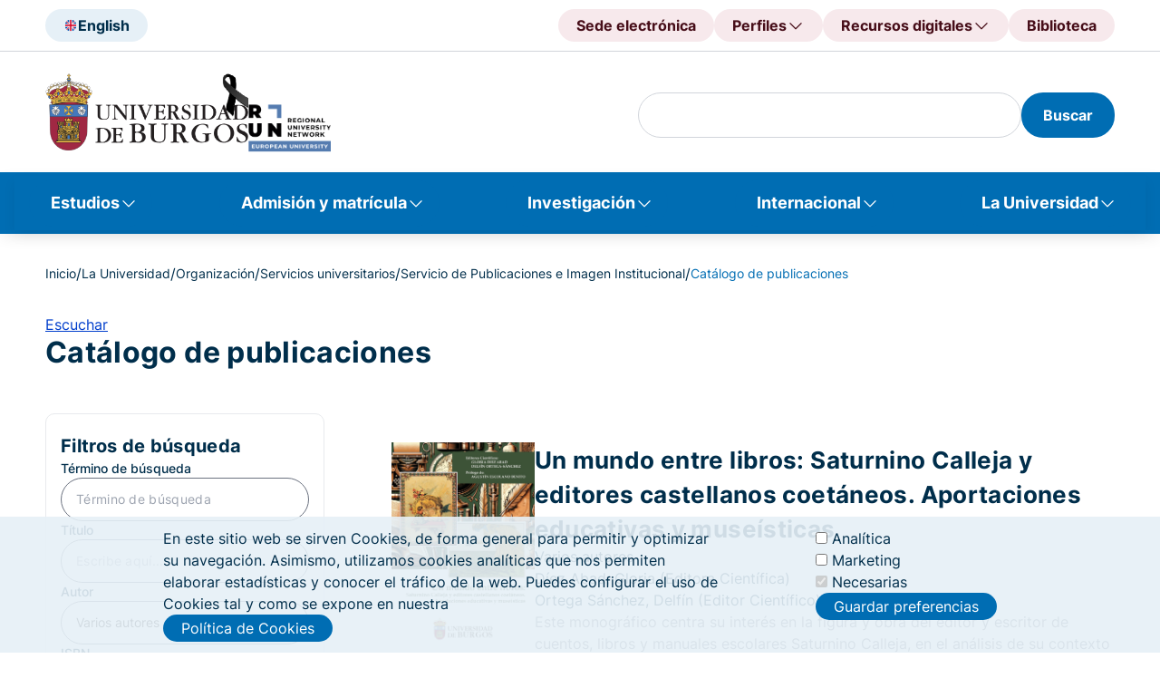

--- FILE ---
content_type: text/html; charset=UTF-8
request_url: https://www.ubu.es/catalogo-de-publicaciones?field_author_title=Varios%20autores&field_term_interest_tid=All&page=4
body_size: 33877
content:
<!DOCTYPE html>
<html lang="es" dir="ltr">
  <head>
    <meta charset="utf-8" />
<meta name="Generator" content="Drupal 10 (https://www.drupal.org)" />
<meta name="MobileOptimized" content="width" />
<meta name="HandheldFriendly" content="true" />
<meta name="viewport" content="width=device-width, initial-scale=1.0" />
<noscript><link rel="stylesheet" href="/core/themes/claro/css/components/dropbutton-noscript.css?t97dmc" />
</noscript><script type="text/javascript">
      document.addEventListener('DOMContentLoaded', function() {
        document.querySelectorAll('iframe[src*="youtube-nocookie"]').forEach(function(iframe) {
          iframe.src = iframe.src.replace('youtube-nocookie', 'youtube');
        });
      });
    </script>
<link rel="icon" href="/sites/default/files/faviconn_0.png" type="image/png" />
<link rel="alternate" hreflang="es" href="https://www.ubu.es/catalogo-de-publicaciones" />
<link rel="canonical" href="https://www.ubu.es/catalogo-de-publicaciones" />
<link rel="shortlink" href="https://www.ubu.es/node/49694" />
<script src="/sites/default/files/eu_cookie_compliance/eu_cookie_compliance.script.js?t97dmc" defer></script>

    <title>Catálogo de publicaciones | Universidad de Burgos</title>
    <link rel="stylesheet" media="all" href="/sites/default/files/css/css_zWEeGU8VWjhNKziGRVrwSShhbN6Uu_Z4Cjxw0a6tpAU.css?delta=0&amp;language=es&amp;theme=ubu_theme&amp;include=[base64]" />
<link rel="stylesheet" media="all" href="/sites/default/files/css/css_NsGBLNRZDuaN3DFfhLkyv6xYc6afNl_nHfvvlEuRTTM.css?delta=1&amp;language=es&amp;theme=ubu_theme&amp;include=[base64]" />
<link rel="stylesheet" media="all" href="/sites/default/files/css/css_UQqgMo6JVr_eu24PFTQ-2wKX1BlrPv0fScJIN9GPqVc.css?delta=2&amp;language=es&amp;theme=ubu_theme&amp;include=[base64]" />

    <script src="/sites/default/files/js/js_sezTLRhQthREdvlGALGUdyps00i7SbNgH9-EHZA5ajs.js?scope=header&amp;delta=0&amp;language=es&amp;theme=ubu_theme&amp;include=[base64]"></script>
<script src="/libraries/fontawesome/js/all.min.js?v=6.4.0" defer></script>

  </head>
  <body class="path-node page-node-type-portal">
        <a href="#main-content" class="visually-hidden focusable skip-link">
      Pasar al contenido principal
    </a>
    
      <div class="page-wrapper dialog-off-canvas-main-canvas" data-off-canvas-main-canvas>
    <header class="header" id="header">
	<div class="header">
		<div class="header-upper">
			<div class="header-upper__container ubu__container">
				
    <!-- START RENDERER -->
<!-- CACHE-HIT: Yes -->
<!-- CACHE TAGS:
   * block_view
   * config:block.block.ubu_theme_headerselectordeidioma
   * config:system.menu.header-selector-idioma
   * node:27484
-->
<!-- CACHE CONTEXTS:
   * languages:language_interface
   * route.menu_active_trails:header-selector-idioma
   * theme
   * user.permissions
   * user.node_grants:view
-->
<!-- CACHE MAX-AGE: -1 -->
  
          <div class="header-upper__section">
        <div class="header__language">
                     <a class="header__language-selector button-tonal" href="/english-version" title="English">
                <img class="header__language-img" src="/sites/default/files/2024-09/UK.svg" alt="English"><span class="hidden-mobile-tablet">English</span>
            </a>
                </div>
    </div>
    

  
<!-- END RENDERER --><!-- START RENDERER -->
<!-- CACHE-HIT: Yes -->
<!-- CACHE TAGS:
   * block_view
   * config:block.block.ubu_theme_headeraccesodirecto
   * config:system.menu.header-direct-access
   * node:22677
   * node:32713
   * node:34422
-->
<!-- CACHE CONTEXTS:
   * languages:language_interface
   * route.menu_active_trails:header-direct-access
   * theme
   * user.permissions
   * user.node_grants:view
-->
<!-- CACHE MAX-AGE: -1 -->
  
      
        <div class="header__direct-access">
            <button class="header__direct-access__menu-btn button-tonal--red-right js-open-shortcuts-menu">
        Accesos directos
      </button>
      <div class="shortcuts-mobile">
        <div class="shortcuts-mobile__content"> 
          <div class="accordion js-accordion"> 
                          <div class="accordion-item"> 
                                  <button 
                    class="accordion-solo-btn" 
                    type="button" 
                    aria-expanded="false" 
                    aria-controls="accordion-body_02" 
                    id="accordion-btn_02"
                    onclick="location.href='https://sede.ubu.es/'">
                    Sede electrónica
                  </button>
                              </div>
                          <div class="accordion-item"> 
                                  <button 
                    class="accordion-btn js-accordion-btn" 
                    type="button" 
                    aria-expanded="false" 
                    aria-controls="accordion-body_02" 
                    id="accordion-btn_02">
                    Perfiles
                  </button>
                  <div 
                    class="accordion-body js-accordion-body" 
                    id="accordion-body_02" 
                    role="region" 
                    aria-labelledby="accordion-btn_02">
                    <div class="accordion-body-content">
                                              <a href="/estudiantes" title="Estudiantes">Estudiantes</a>
                                              <a href="https://www.ubu.es/personal-docente-investigador-pdi" title="PDI">PDI</a>
                                              <a href="https://www.ubu.es/personal-tecnico-de-gestion-y-de-administracion-y-servicios-ptgas" title="PTGAS">PTGAS</a>
                                              <a href="/empresas-e-instituciones" title="Empresas">Empresas</a>
                                              <a href="https://alumni.ubu.es/" title="Alumni">Alumni</a>
                                          </div>
                  </div>
                              </div>
                          <div class="accordion-item"> 
                                  <button 
                    class="accordion-btn js-accordion-btn" 
                    type="button" 
                    aria-expanded="false" 
                    aria-controls="accordion-body_02" 
                    id="accordion-btn_02">
                    Recursos digitales
                  </button>
                  <div 
                    class="accordion-body js-accordion-body" 
                    id="accordion-body_02" 
                    role="region" 
                    aria-labelledby="accordion-btn_02">
                    <div class="accordion-body-content">
                                              <a href="https://sede.ubu.es/" title="Sede electrónica">Sede electrónica</a>
                                              <a href="https://ubuvirtual.ubu.es/" title="UBUVirtual">UBUVirtual</a>
                                              <a href="https://secretariavirtual.ubu.es/" title="Secretaría virtual">Secretaría virtual</a>
                                              <a href="https://outlook.office.com/" title="Correo web">Correo web</a>
                                              <a href="https://portal.office.com/" title="Office 365">Office 365</a>
                                              <a href="https://controldepresencia.ubu.es/" title="Control de presencia">Control de presencia</a>
                                              <a href="https://portalempleado.ubu.es/ServiciosApp" title="Portal del empleado">Portal del empleado</a>
                                              <a href="https://ubunet.ubu.es/" title="UBUNET">UBUNET</a>
                                              <a href="https://sigma.ubu.es/cosmos/Controlador/?apl=Uninavs&amp;gu=s&amp;idNav=inicio&amp;NuevaSesionUsuario=true" title="SIGMA">SIGMA</a>
                                              <a href="https://investigacion.ubu.es/" title="Portal de la Investigación">Portal de la Investigación</a>
                                              <a href="https://investigacion.ges.ubu.es/Investigacion/indexInv.jsp" title="Universitas XXI - Investigación">Universitas XXI - Investigación</a>
                                              <a href="https://www.ubu.es/intranet-de-la-universidad-de-burgos" title="Intranet">Intranet</a>
                                              <a href="https://horus.ubu.es/proactivanet/portal/" title="Incidencias informáticas">Incidencias informáticas</a>
                                              <a href="https://riubu.ubu.es/" title="Repositorio Institucional (RIUBU)">Repositorio Institucional (RIUBU)</a>
                                              <a href="https://www.ubu.es/normativa/normativa-de-gobierno-de-la-universidad/boletin-oficial-de-la-ubu-boubu" title="Boletín Oficial de la UBU (BOUBU)">Boletín Oficial de la UBU (BOUBU)</a>
                                              <a href="https://portafirmas.ubu.es/pf/inbox" title="Portafirmas">Portafirmas</a>
                                              <a href="https://www.ubu.es/biblioteca-digital" title="Biblioteca digital">Biblioteca digital</a>
                                              <a href="https://www.ubu.es/servicios-de-la-universidad-de-burgos-con-cita-previa" title="Servicios con cita previa">Servicios con cita previa</a>
                                          </div>
                  </div>
                              </div>
                          <div class="accordion-item"> 
                                  <button 
                    class="accordion-solo-btn" 
                    type="button" 
                    aria-expanded="false" 
                    aria-controls="accordion-body_02" 
                    id="accordion-btn_02"
                    onclick="location.href='/biblioteca'">
                    Biblioteca
                  </button>
                              </div>
                      </div>
        </div>
      </div>
      <div class="header__direct-access__menu js-header-navigation">    
            
          <div class="header__direct-access__item">
                          <a class="header__direct-access__btn button-tonal--red" 
                 href="https://sede.ubu.es/" 
                 title="Sede electrónica">
                Sede electrónica
              </a>
                      </div>
            
          <div class="header__direct-access__item">
                          <span class="header__direct-access__btn button-tonal--red-right js-header-navigation-link">
                Perfiles
                <div class="header__direct-access__submenu js-nav-panel">
                              
      <a class="child-menu-item"
          href="/estudiantes" 
          title="Estudiantes">
        Estudiantes
      </a>
        
      <a class="child-menu-item"
          href="https://www.ubu.es/personal-docente-investigador-pdi" 
          title="PDI">
        PDI
      </a>
        
      <a class="child-menu-item"
          href="https://www.ubu.es/personal-tecnico-de-gestion-y-de-administracion-y-servicios-ptgas" 
          title="PTGAS">
        PTGAS
      </a>
        
      <a class="child-menu-item"
          href="/empresas-e-instituciones" 
          title="Empresas">
        Empresas
      </a>
        
      <a class="child-menu-item"
          href="https://alumni.ubu.es/" 
          title="Alumni">
        Alumni
      </a>
      
                </div>
              </span>
                      </div>
            
          <div class="header__direct-access__item">
                          <span class="header__direct-access__btn button-tonal--red-right js-header-navigation-link">
                Recursos digitales
                <div class="header__direct-access__submenu js-nav-panel">
                              
      <a class="child-menu-item"
          href="https://sede.ubu.es/" 
          title="Sede electrónica">
        Sede electrónica
      </a>
        
      <a class="child-menu-item"
          href="https://ubuvirtual.ubu.es/" 
          title="UBUVirtual">
        UBUVirtual
      </a>
        
      <a class="child-menu-item"
          href="https://secretariavirtual.ubu.es/" 
          title="Secretaría virtual">
        Secretaría virtual
      </a>
        
      <a class="child-menu-item"
          href="https://outlook.office.com/" 
          title="Correo web">
        Correo web
      </a>
        
      <a class="child-menu-item"
          href="https://portal.office.com/" 
          title="Office 365">
        Office 365
      </a>
        
      <a class="child-menu-item"
          href="https://controldepresencia.ubu.es/" 
          title="Control de presencia">
        Control de presencia
      </a>
        
      <a class="child-menu-item"
          href="https://portalempleado.ubu.es/ServiciosApp" 
          title="Portal del empleado">
        Portal del empleado
      </a>
        
      <a class="child-menu-item"
          href="https://ubunet.ubu.es/" 
          title="UBUNET">
        UBUNET
      </a>
        
      <a class="child-menu-item"
          href="https://sigma.ubu.es/cosmos/Controlador/?apl=Uninavs&amp;gu=s&amp;idNav=inicio&amp;NuevaSesionUsuario=true" 
          title="SIGMA">
        SIGMA
      </a>
        
      <a class="child-menu-item"
          href="https://investigacion.ubu.es/" 
          title="Portal de la Investigación">
        Portal de la Investigación
      </a>
        
      <a class="child-menu-item"
          href="https://investigacion.ges.ubu.es/Investigacion/indexInv.jsp" 
          title="Universitas XXI - Investigación">
        Universitas XXI - Investigación
      </a>
        
      <a class="child-menu-item"
          href="https://www.ubu.es/intranet-de-la-universidad-de-burgos" 
          title="Intranet">
        Intranet
      </a>
        
      <a class="child-menu-item"
          href="https://horus.ubu.es/proactivanet/portal/" 
          title="Incidencias informáticas">
        Incidencias informáticas
      </a>
        
      <a class="child-menu-item"
          href="https://riubu.ubu.es/" 
          title="Repositorio Institucional (RIUBU)">
        Repositorio Institucional (RIUBU)
      </a>
        
      <a class="child-menu-item"
          href="https://www.ubu.es/normativa/normativa-de-gobierno-de-la-universidad/boletin-oficial-de-la-ubu-boubu" 
          title="Boletín Oficial de la UBU (BOUBU)">
        Boletín Oficial de la UBU (BOUBU)
      </a>
        
      <a class="child-menu-item"
          href="https://portafirmas.ubu.es/pf/inbox" 
          title="Portafirmas">
        Portafirmas
      </a>
        
      <a class="child-menu-item"
          href="https://www.ubu.es/biblioteca-digital" 
          title="Biblioteca digital">
        Biblioteca digital
      </a>
        
      <a class="child-menu-item"
          href="https://www.ubu.es/servicios-de-la-universidad-de-burgos-con-cita-previa" 
          title="Servicios con cita previa">
        Servicios con cita previa
      </a>
      
                </div>
              </span>
                      </div>
            
          <div class="header__direct-access__item">
                          <a class="header__direct-access__btn button-tonal--red" 
                 href="/biblioteca" 
                 title="Biblioteca">
                Biblioteca
              </a>
                      </div>
              </div>
    </div>
  


  
<!-- END RENDERER -->

			</div>
		</div>
		<div class="header-middle">
			<div class="header-middle__container ubu__container">
									
    <!-- START RENDERER -->
<!-- CACHE-HIT: Yes -->
<!-- CACHE TAGS:
   * block_view
   * config:block.block.ubu_theme_headerlogoubu
   * config:system.menu.header-logo-ubu
   * node:107289
-->
<!-- CACHE CONTEXTS:
   * languages:language_interface
   * route.menu_active_trails:header-logo-ubu
   * theme
   * user.permissions
   * user.node_grants:view
-->
<!-- CACHE MAX-AGE: -1 -->
  
      
<div class="header__logo">
     
                            <a class="header__logo--ubu" href="/" title="" target="_self">
                            <img class="header__logo__img" src="/sites/default/files/2026-01/UBU_logo_0_5-lazo_0.png" alt="Logo UBU">
       
        </a>
     
                            <a class="header__logo--run" href="/oficina-ubu-run-eu" title="" target="_self">
                            <img class="header__logo__img" src="/sites/default/files/2025-05/UBU-RUN-mayus-1.svg" alt="UBU-RUN">
       
        </a>
    </div>

  
<!-- END RENDERER -->

								<div class="header-middle__section">
					<div class="header__search">
						
												<!-- Formulario -->
												
						<!-- Formulario de búsqueda con los estilos del frontend -->
						<div class="header__search--desktop blocks-dropdown">
							<!-- Icono para abrir el buscador -->
																					<!-- Contenido del buscador -->
							<div class="blocks-dropdown__content js-block-dropdown-content" id="search_index" role="region" aria-labelledby="search_index" style="display: block;">
								
								<!-- Renderizar el formulario de búsqueda de Views -->
																
    <!-- START RENDERER -->
<!-- CACHE-HIT: Yes -->
<!-- CACHE TAGS:
   * block_view
   * config:block.block.ubu_theme_busquedadegooglenobiblioteca
   * block_content_view
   * block_content:12
   * config:core.entity_view_display.block_content.basic.default
-->
<!-- CACHE CONTEXTS:
   * languages:language_interface
   * theme
   * user.permissions
   * route.name.is_layout_builder_ui
-->
<!-- CACHE MAX-AGE: -1 -->
<div id="block-ubu-theme-busquedadegooglenobiblioteca" class="block block-block-content block-block-content80b4ea5f-6c06-409b-9771-dd0ab5c624a7">
  
    
      <section class="ubu_content-section">
  <div class="news-container news-container-media">
          <div class="blocks-dropdown__content js-block-dropdown-content" id="block-ubu-theme-busquedadegooglenobiblioteca"><form class="ubu-form-search" action="/resultados-de-busqueda" id="search-google-block-form"><div class="header__search-input"><div class="claro-autocomplete"><input class="form-text form-element googleInput form-element--type-text" data-drupal-selector="edit-key" type="text" id="h" name="h" value="" size="30" maxlength="128"></div></div><button class="button-filled" type="submit"><span>Buscar</span></button></form></div>
      </div>
</section>

  </div>

<!-- END RENDERER -->

								
								<!-- Botón de búsqueda -->

								<!-- Lo más buscado -->
								<div class="header__search__content">
																		<ul class="header__search__list list-2col">
										
    <!-- START RENDERER -->
<!-- CACHE-HIT: Yes -->
<!-- CACHE TAGS:
   * block_view
   * config:block.block.ubu_theme_lomasbuscado
   * config:system.menu.lo-mas-buscado
   * node:22677
   * node:887
   * node:892
   * node:94157
   * node:34422
   * node:12173
   * node:8162
   * node:366
   * node:62710
-->
<!-- CACHE CONTEXTS:
   * languages:language_interface
   * route.menu_active_trails:lo-mas-buscado
   * theme
   * user.permissions
   * user.node_grants:view
-->
<!-- CACHE MAX-AGE: -1 -->
<nav role="navigation" aria-labelledby="block-ubu-theme-lomasbuscado-menu" id="block-ubu-theme-lomasbuscado" class="block block-menu menu--lo-mas-buscado">
      
  <h2 id="block-ubu-theme-lomasbuscado-menu">Lo más buscado</h2>
  

        

                                                                                                                
<nav role="navigation" aria-labelledby="block-ubu-theme-lomasbuscado-menu" id="block-ubu-theme-lomasbuscado" class="block-menu-content">
  
      <ul class="menu">
      <p class="data-title">Más visitados</p>
              <li class="most-visited menu__item">
          <a href="/estudiantes" data-drupal-link-system-path="node/22677">Portal de estudiantes</a>
        </li>
              <li class="most-visited menu__item">
          <a href="/estudios" data-drupal-link-system-path="node/887">Oferta de estudios</a>
        </li>
              <li class="most-visited menu__item">
          <a href="/titulos-online" data-drupal-link-system-path="node/892">Títulos online</a>
        </li>
              <li class="most-visited menu__item">
          <a href="/titulos-propios/oferta-de-titulos-propios-por-ambito-de-conocimiento" data-drupal-link-system-path="node/94157">Títulos propios</a>
        </li>
              <li class="most-visited menu__item">
          <a href="/biblioteca" data-drupal-link-system-path="node/34422">Biblioteca</a>
        </li>
              <li class="most-visited menu__item">
          <a href="/vicerrectorado-de-docencia-y-ensenanza-digital/ordenacion-academica/calendarios-academicos">Calendario académicos</a>
        </li>
              <li class="most-visited menu__item">
          <a href="/ayudas-y-becas" data-drupal-link-system-path="node/12173">Ayudas y becas</a>
        </li>
              <li class="most-visited menu__item">
          <a href="/trabaja-en-la-ubu" data-drupal-link-system-path="node/8162">Trabaja en la UBU</a>
        </li>
          </ul>
  
      <ul class="menu">
      <p class="data-title">Recomendados</p>
              <li class="recommended menu__item">
          <a href="/acceso-admision-y-matricula/tramites-academicos/traslado-de-expediente" data-drupal-link-system-path="node/366">Traslado de Expediente</a>
        </li>
              <li class="recommended menu__item">
          <a href="https://investigacion.ubu.es/">Portal de la Investigación</a>
        </li>
              <li class="recommended menu__item">
          <a href="/te-interesa" data-drupal-link-system-path="node/62710">Portal de convocatorias</a>
        </li>
              <li class="recommended menu__item">
          <a href="https://www3.ubu.es/ubucevblog/">Blog UBUCEV</a>
        </li>
              <li class="recommended menu__item">
          <a href="/servicio-de-informatica-y-comunicaciones/documentacion-de-ayuda/office-365">Ayuda Office 365</a>
        </li>
              <li class="recommended menu__item">
          <a href="/servicio-de-informatica-y-comunicaciones/documentacion-de-ayuda/office-365/correo-electronico">Configuración del correo electrónico</a>
        </li>
          </ul>
  
</nav>

  </nav>

<!-- END RENDERER -->

									</ul>
								</div>
							</div>
						</div>
						<div class="header__search--mobile">
							<button class="button-tonal" aria-label="Search" type="submit">
							<span class="icon-search"></span>
							</button>
						</div>

											</div>
                              					<div class="navigation-mobile-wrapper js-open-navigation-mobile">
            			<!-- START RENDERER -->
<!-- CACHE-HIT: Yes -->
<!-- CACHE TAGS:
   * block_view
   * config:block.block.ubu_theme_navegacionprincipal_movil
   * config:system.menu.main
   * node:887
   * node:922
   * node:14439
   * node:5399
   * node:30136
   * node:892
   * node:93454
   * node:93451
   * node:93452
   * node:101787
   * node:93456
   * node:8405
   * node:38758
   * node:38757
   * node:129917
   * node:63742
   * node:130049
   * node:22677
   * node:12173
   * node:346
   * node:10084
   * node:14510
   * node:8041
   * node:39381
   * node:340
   * node:341
   * node:348
   * node:350
   * node:351
   * node:352
   * node:344
   * node:353
   * node:354
   * node:29367
   * node:364
   * node:358
   * node:345
   * node:359
   * node:360
   * node:29369
   * node:27210
   * node:7742
   * node:8461
   * node:130058
   * node:6049
   * node:368
   * node:29376
   * node:5664
   * node:2132
   * node:733
   * node:8117
   * node:2117
   * node:1281
   * node:1282
   * node:52102
   * node:8868
   * node:7412
   * node:7732
   * node:1809
   * node:29293
   * node:33179
   * node:1283
   * node:6904
   * node:50684
   * node:1284
   * node:29381
   * node:6172
   * node:1285
   * node:34422
   * node:51007
   * node:51009
   * node:51010
   * node:51011
   * node:38569
   * node:38570
   * node:26517
   * node:26769
   * node:27335
   * node:33202
   * node:38576
   * node:8497
   * node:38534
   * node:7750
   * node:7932
   * node:130071
   * node:22524
   * node:22680
   * node:2036
   * node:2037
   * node:33382
   * node:51638
   * node:17090
   * node:35835
   * node:8162
   * node:32713
   * node:10797
   * node:43833
   * node:2039
   * node:8835
   * node:2062
   * node:33293
   * node:8838
   * node:33387
   * node:2038
   * node:1335
   * node:1387
   * node:22551
   * node:51429
   * node:1109
   * node:21758
-->
<!-- CACHE CONTEXTS:
   * languages:language_interface
   * route.menu_active_trails:main
   * theme
   * user.permissions
   * user.node_grants:view
-->
<!-- CACHE MAX-AGE: -1 -->
<button class="button-square navigation-btn" aria-label="Open menu">
	<span class="icon-navigation" aria-hidden="true"></span>
</button>
<div class="navigation-mobile">
	<div class="navigation-mobile-title">
		<div class="heading">
			<div class="heading-title">
				<h3 class="h3">Menú</h3>
			</div>
		</div>
		<p class="title-description">Navega....</p>
	</div>
						
	<h2 class="visually-hidden" id="block-ubu-theme-navegacionprincipal-movil-menu">Navegación principal móvil</h2>
	

		        <div class="navigation-mobile-content">
            <div class="accordion js-accordion"> 
		        
                      <div class="accordion-item">
          <button class="accordion-btn js-accordion-btn" type="button" aria-expanded="false" aria-controls="accordion-body-1" id="accordion-btn-1">
            Estudios
          </button>
                      <div class="accordion-body js-accordion-body" id="accordion-body-1" role="region" aria-labelledby="accordion-btn-1">
              <div class="accordion-body-content">
                                      <a href="/estudios/titulos-oficiales">Títulos oficiales</a>
                        <a href="https://www.ubu.es/titulos-propios">Títulos propios</a>
                        <a href="https://www.ubu.es/estudios/formacion-permanente">Formación permanente</a>
                        <a href="/estudios/estudios-transversales">Estudios transversales</a>
                        <a href="/estudios/enlaces-de-interes">Enlaces de interés</a>
            
              </div>
            </div>
                  </div>
                        <div class="accordion-item">
          <button class="accordion-btn js-accordion-btn" type="button" aria-expanded="false" aria-controls="accordion-body-2" id="accordion-btn-2">
            Admisión y matrícula
          </button>
                      <div class="accordion-body js-accordion-body" id="accordion-body-2" role="region" aria-labelledby="accordion-btn-2">
              <div class="accordion-body-content">
                                      <a href="/acceso-admision-y-matricula/acceso">Pruebas de acceso</a>
                        <a href="/acceso-admision-y-matricula/admision">Admisión</a>
                        <a href="/acceso-admision-y-matricula/matricula">Matrícula</a>
                        <a href="/acceso-admision-y-matricula/enlaces-de-interes">Enlaces de interés</a>
            
              </div>
            </div>
                  </div>
                        <div class="accordion-item">
          <button class="accordion-btn js-accordion-btn" type="button" aria-expanded="false" aria-controls="accordion-body-3" id="accordion-btn-3">
            Investigación
          </button>
                      <div class="accordion-body js-accordion-body" id="accordion-body-3" role="region" aria-labelledby="accordion-btn-3">
              <div class="accordion-body-content">
                                      <a href="/investigacion/investigar-en-la-ubu">Investigar en la UBU</a>
                        <a href="/investigacion/convocatorias-y-ayudas">Convocatorias y ayudas</a>
                        <a href="/investigacion/resultados-de-la-investigacion">Resultados de la Investigación</a>
                        <a href="/investigacion/soporte-al-investigador">Soporte al investigador</a>
                        <a href="/divulgacion-cientifica-ucci-ubu">Divulgación científica - UCC+i</a>
            
              </div>
            </div>
                  </div>
                        <div class="accordion-item">
          <button class="accordion-btn js-accordion-btn" type="button" aria-expanded="false" aria-controls="accordion-body-4" id="accordion-btn-4">
            Internacional
          </button>
                      <div class="accordion-body js-accordion-body" id="accordion-body-4" role="region" aria-labelledby="accordion-btn-4">
              <div class="accordion-body-content">
                                      <a href="/internacional/movilidad-internacional">Movilidad internacional</a>
                        <a href="/internacional/cursos-internacionales">Cursos internacionales</a>
                        <a href="/centro-de-cooperacion-y-accion-solidaria">Cooperación internacional al desarrollo</a>
                        <a href="/internacional/enlaces-de-interes">Enlaces de interés</a>
            
              </div>
            </div>
                  </div>
                        <div class="accordion-item">
          <button class="accordion-btn js-accordion-btn" type="button" aria-expanded="false" aria-controls="accordion-body-5" id="accordion-btn-5">
            La Universidad
          </button>
                      <div class="accordion-body js-accordion-body" id="accordion-body-5" role="region" aria-labelledby="accordion-btn-5">
              <div class="accordion-body-content">
                                      <a href="/la-universidad/la-ubu">La UBU</a>
                        <a href="/la-universidad/organizacion">Organización</a>
                        <a href="/la-universidad/vida-universitaria">Vida Universitaria</a>
            
              </div>
            </div>
                  </div>
            

            </div>
        </div>
		</div>

<!-- END RENDERER -->
						
					</div>
				</div>

			</div>
		</div>
		<nav class="navigation">
			
    <!-- START RENDERER -->
<!-- CACHE-HIT: Yes -->
<!-- CACHE TAGS:
   * block_view
   * config:block.block.ubu_theme_navegacionprincipal
   * config:system.menu.main
   * node:887
   * node:922
   * node:14439
   * node:5399
   * node:30136
   * node:892
   * node:93454
   * node:93451
   * node:93452
   * node:101787
   * node:93456
   * node:8405
   * node:38758
   * node:38757
   * node:129917
   * node:63742
   * node:130049
   * node:22677
   * node:12173
   * node:346
   * node:10084
   * node:14510
   * node:8041
   * node:39381
   * node:340
   * node:341
   * node:348
   * node:350
   * node:351
   * node:352
   * node:344
   * node:353
   * node:354
   * node:29367
   * node:364
   * node:358
   * node:345
   * node:359
   * node:360
   * node:29369
   * node:27210
   * node:7742
   * node:8461
   * node:130058
   * node:6049
   * node:368
   * node:29376
   * node:5664
   * node:2132
   * node:733
   * node:8117
   * node:2117
   * node:1281
   * node:1282
   * node:52102
   * node:8868
   * node:7412
   * node:7732
   * node:1809
   * node:29293
   * node:33179
   * node:1283
   * node:6904
   * node:50684
   * node:1284
   * node:29381
   * node:6172
   * node:1285
   * node:34422
   * node:51007
   * node:51009
   * node:51010
   * node:51011
   * node:38569
   * node:38570
   * node:26517
   * node:26769
   * node:27335
   * node:33202
   * node:38576
   * node:8497
   * node:38534
   * node:7750
   * node:7932
   * node:130071
   * node:22524
   * node:22680
   * node:2036
   * node:2037
   * node:33382
   * node:51638
   * node:17090
   * node:35835
   * node:8162
   * node:32713
   * node:10797
   * node:43833
   * node:2039
   * node:8835
   * node:2062
   * node:33293
   * node:8838
   * node:33387
   * node:2038
   * node:1335
   * node:1387
   * node:22551
   * node:51429
   * node:1109
   * node:21758
-->
<!-- CACHE CONTEXTS:
   * languages:language_interface
   * route.menu_active_trails:main
   * theme
   * user.permissions
   * user.node_grants:view
-->
<!-- CACHE MAX-AGE: -1 -->
<nav class="navigation js-main-navigation js-header-backdrop" id="main-menu" role="navigation" tabindex="-1" aria-label="Menú principal">
  <div class="ubu__container-fluid">
                      
    <h2 class="visually-hidden" id="block-ubu-theme-navegacionprincipal-menu">Navegación principal</h2>
    

              
              <ul class="navigation__list">
                      <li class="navigation__list-item js-main-navigation-link">
          <span class="navigation__list-item-link" aria-expanded="false" role="none"><a href="/estudios" data-drupal-link-system-path="node/887">Estudios</a></span>
          <div class="nav-panel js-nav-panel">
            <div class="nav-panel__heading">
              <p class="nav-panel__heading-title">Estudios</p>
              <p class="nav-panel__heading-description"></p>
            </div>
            <div class="nav-panel__content">
                                      
                                                        <div class="nav-panel__content-data">
            <div class="data-title"><a href="/estudios/titulos-oficiales" data-drupal-link-system-path="node/922">Títulos oficiales</a></div>
            <div class="data-list">
                                    
                                        <a href="/grados-ordenados-por-ramas-de-conocimiento" aria-label="Grados de la UBU" data-drupal-link-system-path="node/14439">Grados</a>
                                                  <a href="/estudios/titulos-oficiales/masteres-universitarios-oficiales" other_column="0" delete_link="0" separate_menu="0" special_menu="0" aria-label="Másteres de la UBU" data-drupal-link-system-path="node/5399">Másteres</a>
                                                  <a href="/doctorados" aria-label="Doctorados" data-drupal-link-system-path="node/30136">Doctorados</a>
                                                  <a href="/titulos-online" aria-label="Títulos online de la UBU" data-drupal-link-system-path="node/892">Títulos online</a>
                        
                          </div>
          </div>
                                                                  <div class="nav-panel__content-data">
            <div class="data-title"><a href="https://www.ubu.es/titulos-propios">Títulos propios</a></div>
            <div class="data-list">
                                    
                                        <a href="/titulos-propios-por-categoria/grados-propios" data-drupal-link-system-path="node/93454">Grados propios</a>
                                                  <a href="/titulos-propios-por-categoria/masteres-de-formacion-permanente" data-drupal-link-system-path="node/93451">Másteres de Formación Permanente</a>
                                                  <a href="/titulos-propios-por-categoria/diploma-de-experto" data-drupal-link-system-path="node/93452">Diploma de Experto</a>
                                                  <a href="/titulos-propios/microcredenciales-universitarias" data-drupal-link-system-path="node/101787">Microcredenciales</a>
                                                  <a href="/titulos-propios-por-categoria/otros-titulos-de-formacion-continua" data-drupal-link-system-path="node/93456">Otros títulos de formación continua</a>
                        
                          </div>
          </div>
                                                                  <div class="nav-panel__content-data">
            <div class="data-title"><a href="https://www.ubu.es/estudios/formacion-permanente">Formación permanente</a></div>
            <div class="data-list">
                                    
                                        <a href="https://www.ubu.es/centro-de-lenguas-modernas-modern-language-centre">Cursos de idiomas</a>
                                                  <a href="/centro-internacional-del-espanol" data-drupal-link-system-path="node/8405">Cursos de Español</a>
                                                  <a href="https://www.ubu.es/ubuabierta-cursos-de-extension-universitaria">Cursos de UBUAbierta</a>
                                                  <a href="https://www.ubu.es/formacion-para-mayores">Formación para mayores</a>
                                                  <a href="/cursos-de-verano-de-la-universidad-de-burgos" aria-label="Cursos de verano de la UBU UBUAbierta" data-drupal-link-system-path="node/38758">Cursos de verano</a>
                                                  <a href="/ubuabierta-cursos-de-extension-universitaria/xi-campus-futbol-sala-universidad-de-burgos-verano-2025-ubuabierta" aria-label="Campus infantiles UBUAbierta" data-drupal-link-system-path="node/38757">Campus infantiles</a>
                        
                          </div>
          </div>
                                                                  <div class="nav-panel__content-data">
            <div class="data-title"><a href="/estudios/estudios-transversales" data-drupal-link-system-path="node/129917">Estudios transversales</a></div>
            <div class="data-list">
                                    
                                        <a href="https://www.ubu.es/curso-de-formacion-pedagogica-y-didactica-semipresencial" other_column="0" delete_link="0" separate_menu="0" special_menu="0" aria-label="Curso de Formación Pedagógica y Didáctica de la UBU">Curso de Formación Pedagógica y Didáctica</a>
                                                  <a href="/diploma-en-desarrollo-humano-sostenible" aria-label="Diploma en Desarrollo Humano Sostenible de la UBU" data-drupal-link-system-path="node/63742">Diploma en Desarrollo Humano Sostenible</a>
                                                  <a href="https://www.ubu.es/oficina-ubu-run-eu">Formación RUN-EU</a>
                                                  <a href="https://www.ubu.es/programa-aprendizaje-servicio" other_column="0" delete_link="0" separate_menu="0" special_menu="0" aria-label="Programa Aprendizaje Servicio UBU">Programa Aprendizaje Servicio</a>
                                                  <a href="https://www.ubu.es/servicio-de-relaciones-internacionales/internacionalizacion-en-casa/certificado-de-meritos-internacionales-cim">Certificado de Méritos Internacionales (CIM)</a>
                        
                          </div>
          </div>
                                                                  <div class="nav-panel__content-data">
            <div class="data-title"><a href="/estudios/enlaces-de-interes" data-drupal-link-system-path="node/130049">Enlaces de interés</a></div>
            <div class="data-list">
                                    
                                        <a href="/estudiantes" aria-label="Atención al estudiante UBU" data-drupal-link-system-path="node/22677">Atención al estudiante</a>
                                                  <a href="/ayudas-y-becas" aria-label="Portal de Ayudas y becas UBU" data-drupal-link-system-path="node/12173">Ayudas y becas</a>
                                                  <a href="https://www.ubu.es/acceso-admision-y-matricula/tramites-academicos/expedicion-de-titulos" other_column="0" delete_link="0" separate_menu="0" special_menu="0" aria-label="Expedición de títulos principal">Expedición de títulos</a>
                                                  <a href="/acceso-admision-y-matricula/tramites-academicos" aria-label="Trámites académicos UBU" data-drupal-link-system-path="node/346">Trámites académicos</a>
                                                  <a href="/ubuempleo" aria-label="Portal de Prácticas y empleo UBU" data-drupal-link-system-path="node/10084">Prácticas y empleo</a>
                                                  <a href="/vicerrectorado-de-docencia-y-profesorado/ordenacion-academica/calendarios-academicos" other_column="0" delete_link="0" separate_menu="0" special_menu="0" aria-label="Calendario académico UBU" data-drupal-link-system-path="node/14510">Calendario académico</a>
                                                  <a href="/la-universidad/organizacion/centros-y-departamentos" other_column="0" delete_link="0" separate_menu="0" special_menu="0" aria-label="Centros y Departamentos UBU" data-drupal-link-system-path="node/8041">Centros y Departamentos</a>
                                                  <a href="/vicerrectorado-de-docencia-y-profesorado/acceso-al-curriculum-abreviado-del-profesorado-de-la-ubu" title="Acceso al curriculum abreviado del profesorado de la UBU" data-drupal-link-system-path="node/39381">Breve CV del profesorado</a>
                        
                          </div>
          </div>
                            
                          </div>
                                                                                                                                                                                                            
                                    </div>
        </li>
                        <li class="navigation__list-item js-main-navigation-link">
          <span class="navigation__list-item-link" aria-expanded="false" role="none"><a href="/acceso-admision-y-matricula" title=" " data-drupal-link-system-path="node/340">Admisión y matrícula</a></span>
          <div class="nav-panel js-nav-panel">
            <div class="nav-panel__heading">
              <p class="nav-panel__heading-title">Admisión y matrícula</p>
              <p class="nav-panel__heading-description"> </p>
            </div>
            <div class="nav-panel__content">
                                      
                                                        <div class="nav-panel__content-data">
            <div class="data-title"><a href="/acceso-admision-y-matricula/acceso" data-drupal-link-system-path="node/341">Pruebas de acceso</a></div>
            <div class="data-list">
                                    
                                        <a href="/acceso-admision-y-matricula/acceso/prueba-de-acceso-ensenanzas-universitarias-bachillerato-ciclos-formativos-de-grado-superior" aria-label="Acceso Bachillerato UBU" data-drupal-link-system-path="node/348">Bachillerato</a>
                                                  <a href="/acceso-admision-y-matricula/acceso/pruebas-de-acceso-mayores-de-25-anos" aria-label="Acceso Mayores de 25 años UBU" data-drupal-link-system-path="node/350">Mayores de 25 años</a>
                                                  <a href="/acceso-admision-y-matricula/acceso/pruebas-de-acceso-mayores-de-45-anos" aria-label="Acceso Mayores de 45 años UBU" data-drupal-link-system-path="node/351">Mayores de 45 años</a>
                                                  <a href="/acceso-admision-y-matricula/acceso/acceso-experiencia-laboral-y-profesional-mayores-de-40-anos" aria-label="Acceso Mayores de 40 años (experiencia laboral y profesional) UBU" data-drupal-link-system-path="node/352">Mayores de 40 años (experiencia laboral y profesional)</a>
                        
                          </div>
          </div>
                                                                  <div class="nav-panel__content-data">
            <div class="data-title"><a href="/acceso-admision-y-matricula/admision" data-drupal-link-system-path="node/344">Admisión</a></div>
            <div class="data-list">
                                    
                                        <a href="/acceso-admision-y-matricula/admision/admision-grado" aria-label="Grados UBU Admisión" data-drupal-link-system-path="node/353">Grados</a>
                                                  <a href="/acceso-admision-y-matricula/admision/acceso-y-admision-master" other_column="0" delete_link="0" separate_menu="0" special_menu="0" aria-label="Másteres UBU Admisión" data-drupal-link-system-path="node/354">Másteres</a>
                                                  <a href="/escuela-de-doctorado/preinscripcion-y-admision-doctorado-curso-academico-20252026" aria-label="Doctorados UBU Admisión" data-drupal-link-system-path="node/29367">Doctorados</a>
                                                  <a href="/acceso-admision-y-matricula/admision/estudiantes-visitantes" other_column="0" delete_link="0" separate_menu="0" special_menu="0" aria-label="Estudiantes visitantes UBU Admisión" data-drupal-link-system-path="node/364">Estudiantes visitantes</a>
                                                  <a href="https://www.ubu.es/estudios/oferta-de-estudios/titulos-propios/informacion-general-tramites-administrativos" title="Admisión a Títulos propios">Títulos propios</a>
                                                  <a href="/acceso-admision-y-matricula/admision/estudiantes-con-estudios-extranjeros" other_column="0" delete_link="0" separate_menu="0" special_menu="0" aria-label="Estudiantes con estudios extranjeros UBU Admisión" data-drupal-link-system-path="node/358">Estudiantes con estudios extranjeros</a>
                        
                          </div>
          </div>
                                                                  <div class="nav-panel__content-data">
            <div class="data-title"><a href="/acceso-admision-y-matricula/matricula" data-drupal-link-system-path="node/345">Matrícula</a></div>
            <div class="data-list">
                                    
                                        <a href="/acceso-admision-y-matricula/matricula/matricula-de-grado" aria-label="Grados Matrícula UBU" data-drupal-link-system-path="node/359">Grados</a>
                                                  <a href="/acceso-admision-y-matricula/matricula/matricula-de-master" aria-label="Másteres Matrícula UBU" data-drupal-link-system-path="node/360">Másteres</a>
                                                  <a href="/escuela-de-doctorado/matricula-de-doctorado" other_column="0" delete_link="0" separate_menu="0" special_menu="0" aria-label="Doctorado Matrícula UBU" data-drupal-link-system-path="node/29369">Doctorado</a>
                                                  <a href="https://www.ubu.es/diploma-en-desarrollo-humano-sostenible/matricula" other_column="0" delete_link="0" separate_menu="0" special_menu="0" aria-label="Diploma en Desarrollo Humano Sostenible Matrícula UBU">Diploma en Desarrollo Humano Sostenible</a>
                                                  <a href="https://secretariavirtual.ubu.es/" other_column="0" delete_link="0" separate_menu="0" special_menu="0" aria-label="Títulos propios Matrícula UBU">Títulos propios</a>
                                                  <a href="/servicio-de-relaciones-internacionales/estudiantes-internacionales/estudiantes-de-intercambio-erasmus-y-otros-programas-internacionales/nominacion-registro-y-matricula" other_column="0" delete_link="0" separate_menu="0" special_menu="0" aria-label="Estudiantes internacionales Matrícula UBU" data-drupal-link-system-path="node/27210">Estudiantes internacionales</a>
                                                  <a href="https://www.ubu.es/ubuabierta-cursos-de-extension-universitaria/cursos-ubuabierta/matricularse-de-un-curso-de-ubuabierta" other_column="0" delete_link="0" separate_menu="0" special_menu="0" aria-label="Cursos presenciales y online Matrícula UBU">Cursos presenciales y online</a>
                                                  <a href="https://www.ubu.es/cursos-de-verano-de-la-universidad-de-burgos/matricula-de-los-cursos-de-verano" other_column="0" delete_link="0" separate_menu="0" special_menu="0" aria-label="Cursos de verano Matrícula UBU">Cursos de verano</a>
                                                  <a href="/centro-de-lenguas-modernas-modern-language-centre" aria-label="Cursos de idiomas Matrícula UBU" data-drupal-link-system-path="node/7742">Cursos de idiomas</a>
                                                  <a href="/centro-internacional-del-espanol/cursos-de-espanol/matricula" other_column="0" delete_link="0" separate_menu="0" special_menu="0" aria-label="Cursos internacionales. Cursos de español Matrícula UBU" data-drupal-link-system-path="node/8461">Cursos internacionales. Cursos de español</a>
                        
                          </div>
          </div>
                                                                  <div class="nav-panel__content-data">
            <div class="data-title"><a href="/acceso-admision-y-matricula/enlaces-de-interes" data-drupal-link-system-path="node/130058">Enlaces de interés</a></div>
            <div class="data-list">
                                    
                                        <a href="/ayudas-y-becas" other_column="0" delete_link="0" separate_menu="0" special_menu="0" aria-label="Portal Ayudas y becas Acceso, admisión y matrícula UBU" data-drupal-link-system-path="node/12173">Ayudas y becas</a>
                                                  <a href="https://www.ubu.es/secretaria-general/como-usar-el-registro-electronico" other_column="0" delete_link="0" separate_menu="0" special_menu="0">Cómo usar el registro electrónico</a>
                                                  <a href="/acceso-admision-y-matricula/tramites-academicos" other_column="0" delete_link="0" separate_menu="0" special_menu="0" aria-label="Trámites académicos Acceso, admisión, matrícula UBU" data-drupal-link-system-path="node/346">Trámites académicos</a>
                                                  <a href="https://www.ubu.es/acceso-admision-y-matricula/tramites-academicos/traslado-de-expediente" other_column="0" delete_link="0" separate_menu="0" special_menu="0" aria-label="Traslado de expediente menú principal">Traslado de expediente</a>
                                                  <a href="/acceso-admision-y-matricula/tramites-academicos/expedicion-de-titulos" other_column="0" delete_link="0" separate_menu="0" special_menu="0" aria-label="Expedición de títulos y SET Acceso, admisión, matrícula UBU" data-drupal-link-system-path="node/6049">Expedición de títulos</a>
                                                  <a href="/acceso-admision-y-matricula/tramites-academicos/reconocimiento-de-creditos" other_column="0" delete_link="0" separate_menu="0" special_menu="0" aria-label="Reconocimiento de créditos Acceso, admisión, matrícula UBU" data-drupal-link-system-path="node/368">Reconocimiento de créditos</a>
                                                  <a href="/escuela-de-doctorado/tesis-doctoral" other_column="0" delete_link="0" separate_menu="0" special_menu="0" aria-label="Tesis doctoral Acceso, admisión y matrícula UBU" data-drupal-link-system-path="node/29376">Tesis doctoral</a>
                                                  <a href="/servicio-de-gestion-academica/normativa-en-gestion-academica" other_column="0" delete_link="0" separate_menu="0" special_menu="0" aria-label="Normativa académica Acceso, admisión, matrícula UBU" data-drupal-link-system-path="node/5664">Normativa académica</a>
                                                  <a href="/servicio-de-gestion-academica/servicios-de-gestion-academica/seguro-escolar" other_column="0" delete_link="0" separate_menu="0" special_menu="0" aria-label="Seguro escolar Acceso, admisión, matrícula UBU" data-drupal-link-system-path="node/2132">Seguro escolar</a>
                                                  <a href="/acceso-admision-y-matricula/matricula/matricula-de-grado/seguro" aria-label="Seguro de accidentes Acceso, admisión y matrícula UBU" data-drupal-link-system-path="node/733">Seguro de accidentes</a>
                                                  <a href="/servicio-de-gestion-academica/servicios-de-gestion-academica/tarjeta-universitaria-inteligente" other_column="0" delete_link="0" separate_menu="0" special_menu="0" aria-label="Tarjeta Universitaria Inteligente Acceso, admisión, matrícula UBU" data-drupal-link-system-path="node/8117">Tarjeta Universitaria Inteligente</a>
                                                  <a href="/servicio-de-gestion-academica" other_column="0" delete_link="0" separate_menu="0" special_menu="1" aria-label="Más información Acceso, admisión, matrícula UBU" data-drupal-link-system-path="node/2117">Más información</a>
                        
                          </div>
          </div>
                            
                          </div>
                                                                                                                                                                              
                                    </div>
        </li>
                        <li class="navigation__list-item js-main-navigation-link">
          <span class="navigation__list-item-link" aria-expanded="false" role="none"><a href="/investigacion" data-drupal-link-system-path="node/1281">Investigación</a></span>
          <div class="nav-panel js-nav-panel">
            <div class="nav-panel__heading">
              <p class="nav-panel__heading-title">Investigación</p>
              <p class="nav-panel__heading-description"></p>
            </div>
            <div class="nav-panel__content">
                                      
                                                        <div class="nav-panel__content-data">
            <div class="data-title"><a href="/investigacion/investigar-en-la-ubu" data-drupal-link-system-path="node/1282">Investigar en la UBU</a></div>
            <div class="data-list">
                                    
                                        <a href="https://investigacion.ubu.es/investigadores" other_column="0" delete_link="0" separate_menu="0" special_menu="0">Investigadores/as</a>
                                                  <a href="https://www.ubu.es/sites/default/files/portal/files/plan_estrategico_de_investigacion_transferencia_del_conocimiento_e_innovacion_2025-2027.pdf">Plan Estratégico 2025-2027</a>
                                                  <a href="/otri-transferencia/grupos-de-investigacion-y-unidades-de-investigacion-consolidada" other_column="0" delete_link="0" separate_menu="0" special_menu="0" aria-label="Grupos de investigación y Unidades de Investigación Consolidada UBU" data-drupal-link-system-path="node/52102">Grupos de investigación y Unidades de Investigación Consolidada</a>
                                                  <a href="https://www.ubu.es/investigacion/investigar-en-la-ubu/estructuras-singulares-de-investigacion" other_column="0" delete_link="0" separate_menu="0" special_menu="0">Estructuras Singulares de Investigación</a>
                                                  <a href="/servicio-de-gestion-de-la-investigacion" other_column="0" delete_link="0" separate_menu="0" special_menu="0" aria-label="Gestión de la investigación UBU" data-drupal-link-system-path="node/8868">Gestión de la investigación</a>
                                                  <a href="/otri-transferencia" data-drupal-link-system-path="node/7412">OTRI-Transferencia</a>
                                                  <a href="/ubuemprende" aria-label="UBUEmprende Servicio de Empleo UBU" data-drupal-link-system-path="node/7732">UBUEmprende</a>
                                                  <a href="/parque-cientifico-tecnologico" aria-label="Parque Científico Tecnológico UBU" data-drupal-link-system-path="node/1809">Parque Científico Tecnológico</a>
                                                  <a href="/escuela-de-doctorado" other_column="0" delete_link="0" separate_menu="0" special_menu="0" aria-label="Escuela de Doctorado" data-drupal-link-system-path="node/29293">Escuela de Doctorado</a>
                                                  <a href="/iccram" aria-label="International Center in Critical Raw Materials for Advanced Industrial Technologies (ICCRAM) UBU" data-drupal-link-system-path="node/33179">International Center in Critical Raw Materials for Advanced Industrial Technologies (ICCRAM)</a>
                                                  <a href="https://www.ubu.es/international-research-center-rural-development" other_column="0" delete_link="0" separate_menu="0" special_menu="0">International Research Center in Rural Development</a>
                                                  <a href="https://www.ubu.es/centro-de-investigacion-en-patogenos-emergentes-y-salud-global" other_column="0" delete_link="0" separate_menu="0" special_menu="0">Centro de Investigación en Patógenos Emergentes y Salud Global</a>
                                                  <a href="https://www.ubu.es/human-resources-strategy-researchers-hrs4r" other_column="0" delete_link="0" separate_menu="0" special_menu="0" aria-label="HRS4R - Human Resources Strategy for Researchers UBU">HRS4R - Human Resources Strategy for Researchers</a>
                                                  <a href="https://www.ubu.es/investigacion/investigar-en-la-ubu/unidad-asociada-de-idi-al-csic-vidrio-y-materiales-del-patrimonio-cultural-vimpac" other_column="0" delete_link="0" separate_menu="0" special_menu="0" aria-label="VIMPAC: Unidad Asociada de I+D+i al CSIC UBU">VIMPAC: Unidad Asociada de I+D+i al CSIC</a>
                        
                          </div>
          </div>
                                                                  <div class="nav-panel__content-data">
            <div class="data-title"><a href="/investigacion/convocatorias-y-ayudas" data-drupal-link-system-path="node/1283">Convocatorias y ayudas</a></div>
            <div class="data-list">
                                    
                                        <a href="https://www.ubu.es/te-interesa?keys=&amp;category=122&amp;recipients=&amp;date=&amp;end=">Programa propio</a>
                                                  <a href="https://www.ubu.es/te-interesa?keys=&amp;category=123&amp;recipients=&amp;date=&amp;end=">Adscritas a proyectos</a>
                                                  <a href="https://investigacion.ges.ubu.es/Investigacion/publico/convocatorias/EditarConsultaEntidadCv.do?modulo=cur&amp;inicioNav=1" other_column="0" delete_link="0" separate_menu="0" special_menu="0" aria-label="Otras convocatorias de investigación UBU">Otras convocatorias de investigación</a>
                                                  <a href="/ubuemprende/convocatorias-y-ayudas/convocatorias-prototipo" aria-label="Emprendimiento Ayudas y becas investigación UBU" data-drupal-link-system-path="node/6904">Emprendimiento</a>
                                                  <a href="/investigacion/convocatorias-y-ayudas/fondos-de-la-ue" other_column="0" delete_link="0" separate_menu="0" special_menu="0" aria-label="Fondos de la UE Ayudas y becas investigación UBU" data-drupal-link-system-path="node/50684">Fondos de la UE</a>
                        
                          </div>
          </div>
                                                                  <div class="nav-panel__content-data">
            <div class="data-title"><a href="/investigacion/resultados-de-la-investigacion" data-drupal-link-system-path="node/1284">Resultados de la Investigación</a></div>
            <div class="data-list">
                                    
                                        <a href="https://investigacion.ubu.es/" other_column="0" delete_link="0" separate_menu="0" special_menu="0" aria-label="Portal de la Investigación UBU menú principal">Portal de la Investigación</a>
                                                  <a href="https://portalcienciaytecnologia.jcyl.es/" other_column="0" delete_link="0" separate_menu="0" special_menu="0">Portal de Ciencia y Tecnología de Castilla y León</a>
                                                  <a href="/escuela-de-doctorado/tesis-doctoral/lectura-y-defensa-de-tesis" aria-label="Lectura y defensa de tesis Investigación UBU" data-drupal-link-system-path="node/29381">Lectura y defensa de tesis</a>
                                                  <a href="/otri-transferencia/propiedad-industrial-e-intelectual" aria-label="Propiedad industrial e intelectual Investigación UBU" data-drupal-link-system-path="node/6172">Propiedad industrial e intelectual</a>
                                                  <a href="https://riubu.ubu.es/" other_column="0" delete_link="0" separate_menu="0" special_menu="0">Repositorio institucional (RIUBU)</a>
                        
                          </div>
          </div>
                                                                  <div class="nav-panel__content-data">
            <div class="data-title"><a href="/investigacion/soporte-al-investigador" data-drupal-link-system-path="node/1285">Soporte al investigador</a></div>
            <div class="data-list">
                                    
                                        <a href="/biblioteca" aria-label="Biblioteca Investigación UBU" data-drupal-link-system-path="node/34422">Biblioteca</a>
                                                  <a href="https://www.ubu.es/bibliometria" other_column="0" delete_link="0" separate_menu="0" special_menu="0">Bibliometría: apoyo a la investigación</a>
                                                  <a href="https://www.ubu.es/bibliometria/la-ciencia-abierta-en-la-universidad-de-burgos" other_column="0" delete_link="0" separate_menu="0" special_menu="0" aria-label="La ciencia abierta en la Universidad de Burgos">Ciencia abierta</a>
                                                  <a href="https://ubunet.ubu.es/co/pag/index.htm" other_column="0" delete_link="0" separate_menu="0" special_menu="0" aria-label="Universitas XXI Investigación UBU aplicación">Universitas XXI Investigación</a>
                        
                          </div>
          </div>
                                                                  <div class="nav-panel__content-data">
            <div class="data-title"><a href="/divulgacion-cientifica-ucci-ubu" data-drupal-link-system-path="node/51007">Divulgación científica - UCC+i</a></div>
            <div class="data-list">
                                    
                                        <a href="/divulgacion-cientifica-ucci-ubu/formacion" other_column="0" delete_link="0" separate_menu="0" special_menu="0" aria-label="Formación Divulgación científica Investigación UBU" data-drupal-link-system-path="node/51009">Formación</a>
                                                  <a href="/divulgacion-cientifica-ucci-ubu/divulgacion-cientifica" other_column="0" delete_link="0" separate_menu="0" special_menu="0" aria-label="Divulgación científica UCC+i Investigación UBU" data-drupal-link-system-path="node/51010">Divulgación científica</a>
                                                  <a href="/divulgacion-cientifica-ucci-ubu/vocaciones-cientificas" other_column="0" delete_link="0" separate_menu="0" special_menu="0" aria-label="Vocaciones científicas Investigación UBU" data-drupal-link-system-path="node/51011">Vocaciones científicas</a>
                                                  <a href="https://www.ubu.es/divulgacion-cientifica-ucci-ubu/comunicacion" other_column="0" delete_link="0" separate_menu="0" special_menu="0" aria-label="Comunicación Divulgación científica investigación UBU">Comunicación</a>
                                                  <a href="https://ubuinvestiga.ubu.es/" other_column="0" delete_link="0" separate_menu="0" special_menu="0" aria-label="Blog UBUInvestiga Investigación UBU" target="_blank">Blog UBUInvestiga</a>
                        
                          </div>
          </div>
                            
                          </div>
                                                                                                                                                                                                            
                                    </div>
        </li>
                        <li class="navigation__list-item js-main-navigation-link">
          <span class="navigation__list-item-link" aria-expanded="false" role="none"><a href="/internacional" data-drupal-link-system-path="node/38569">Internacional</a></span>
          <div class="nav-panel js-nav-panel">
            <div class="nav-panel__heading">
              <p class="nav-panel__heading-title">Internacional</p>
              <p class="nav-panel__heading-description"></p>
            </div>
            <div class="nav-panel__content">
                                      
                                                        <div class="nav-panel__content-data">
            <div class="data-title"><a href="/internacional/movilidad-internacional" data-drupal-link-system-path="node/38570">Movilidad internacional</a></div>
            <div class="data-list">
                                    
                                        <a href="/servicio-de-relaciones-internacionales" aria-label="Información general Servicio de Relaciones Internacionales UBU" data-drupal-link-system-path="node/26517">Servicio de Relaciones Internacionales</a>
                                                  <a href="https://www.ubu.es/becas-de-movilidad?keys=&amp;category=58&amp;recipients=&amp;date=&amp;end=">Convocatorias</a>
                                                  <a href="/servicio-de-relaciones-internacionales/estudiantes-ubu-movilidad-otras-universidades-internacionales-outgoing" aria-label="Estudiantes UBU Movilidad Internacional Universidad de Burgos" data-drupal-link-system-path="node/26769">Estudiantes UBU</a>
                                                  <a href="/english-version/international-students" aria-label="International students movilidad internacional UBU" data-drupal-link-system-path="node/27335">International students</a>
                                                  <a href="/servicio-de-relaciones-internacionales/ptgaspdi-internacional" aria-label="PDI/PAS Movilidad internacional UBU" data-drupal-link-system-path="node/33202">PDI/PAS</a>
                                                  <a href="https://www.ubu.es/servicio-de-relaciones-internacionales/internacionalizacion-en-casa" other_column="0" delete_link="0" separate_menu="0" special_menu="0" aria-label="Internacionalización en casa en menú principal">Internacionalización en casa</a>
                        
                          </div>
          </div>
                                                                  <div class="nav-panel__content-data">
            <div class="data-title"><a href="/internacional/cursos-internacionales" data-drupal-link-system-path="node/38576">Cursos internacionales</a></div>
            <div class="data-list">
                                    
                                        <a href="/centro-internacional-del-espanol" other_column="0" delete_link="0" separate_menu="0" special_menu="0" aria-label="Cursos de español Internacional UBU" data-drupal-link-system-path="node/8405">Cursos de español</a>
                                                  <a href="/centro-internacional-del-espanol/examenes-de-espanol-en-colaboracion-con-el-instituto-cervantes/dele-diploma-de-espanol-como-lengua-extranjera" aria-label="DELE Internacional UBU" data-drupal-link-system-path="node/8497">DELE</a>
                                                  <a href="/centro-internacional-del-espanol/examenes-de-espanol-en-colaboracion-con-el-instituto-cervantes/ccse-conocimientos-constitucionales-y-socioculturales-de-espana" aria-label="CCSE Internacional UBU" data-drupal-link-system-path="node/38534">CCSE</a>
                                                  <a href="/centro-de-lenguas-modernas-modern-language-centre" other_column="0" delete_link="0" separate_menu="0" special_menu="0" aria-label="Cursos de idiomas Internacional UBU" data-drupal-link-system-path="node/7742">Cursos de idiomas</a>
                                                  <a href="/centro-de-lenguas-modernas-modern-language-centre/acreditacion-de-idiomas" aria-label="Acreditación de idiomas Internacional UBU" data-drupal-link-system-path="node/7750">Acreditación de idiomas</a>
                        
                          </div>
          </div>
                                                                  <div class="nav-panel__content-data">
            <div class="data-title"><a href="/centro-de-cooperacion-y-accion-solidaria" data-drupal-link-system-path="node/7932">Cooperación internacional al desarrollo</a></div>
            <div class="data-list">
                                    
                                        <a href="https://www.ubu.es/centro-de-cooperacion-y-accion-solidaria/informacion-general/presentacion-del-centro">UBU Coopera</a>
                                                  <a href="https://www.ubu.es/centro-de-cooperacion-y-accion-solidaria/informacion-general/cooperacion-para-estudiantes">Cooperación para estudiantes</a>
                                                  <a href="https://www.ubu.es/centro-de-cooperacion-y-accion-solidaria/informacion-general/cooperacion-para-pdiptgas">Cooperación para PDI/PTGAS</a>
                                                  <a href="https://www.ubu.es/centro-de-cooperacion-y-accion-solidaria/investigacion-y-transferencia-del-conocimiento/programas-y-proyectos-vigentes">Programas y proyectos vigentes</a>
                                                  <a href="https://www.ubu.es/centro-de-cooperacion-y-accion-solidaria/informacion-general/colaboraciones-y-redes">Redes</a>
                        
                          </div>
          </div>
                                                                  <div class="nav-panel__content-data">
            <div class="data-title"><a href="/internacional/enlaces-de-interes" data-drupal-link-system-path="node/130071">Enlaces de interés</a></div>
            <div class="data-list">
                                    
                                        <a href="https://www.youtube.com/watch?v=kF2-pjk1G4g&amp;noredirect=1" other_column="0" delete_link="0" separate_menu="0" special_menu="0" aria-label="Tour around the University UBU">Tour around the University</a>
                                                  <a href="https://www.ave.cvc.cervantes.es/login.asp?numtira=4&amp;s=" other_column="0" delete_link="0" separate_menu="0" special_menu="0" aria-label="Aula Virtual de Español Internacional UBU">Aula Virtual de Español</a>
                                                  <a href="/servicio-de-estudiantes-y-extension-universitaria/servicios-unidad-de-informacion/alojamiento-para-universitarios" other_column="0" delete_link="0" separate_menu="0" special_menu="0" aria-label="Alojamiento Internacional UBU" data-drupal-link-system-path="node/22524">Alojamiento</a>
                                                  <a href="/estudiantes/soy-estudiante" aria-label="Vida universitaria Internacional UBU" data-drupal-link-system-path="node/22680">Vida universitaria</a>
                                                  <a href="https://recruitingerasmus.com/" other_column="0" delete_link="0" separate_menu="0" special_menu="0" aria-label="Recruiting Erasmus Internacional UBU " target="_blank">Recruiting Erasmus </a>
                                                  <a href="https://www.ubu.es/programa-ubu-refugio" other_column="0" delete_link="0" separate_menu="0" special_menu="0">Programa UBU-Refugio</a>
                        
                          </div>
          </div>
                            
                          </div>
                                                                                                                                                                              
                                    </div>
        </li>
                        <li class="navigation__list-item js-main-navigation-link">
          <span class="navigation__list-item-link" aria-expanded="false" role="none"><a href="/la-universidad" title=" " data-drupal-link-system-path="node/2036">La Universidad</a></span>
          <div class="nav-panel js-nav-panel">
            <div class="nav-panel__heading">
              <p class="nav-panel__heading-title">La Universidad</p>
              <p class="nav-panel__heading-description"> </p>
            </div>
            <div class="nav-panel__content">
                                      
                                                        <div class="nav-panel__content-data">
            <div class="data-title"><a href="/la-universidad/la-ubu" data-drupal-link-system-path="node/2037">La UBU</a></div>
            <div class="data-list">
                                    
                                        <a href="/la-universidad/la-ubu/conoce-la-universidad" aria-label="Conoce la Universidad de Burgos, la UBU" data-drupal-link-system-path="node/33382">Conoce la Universidad</a>
                                                  <a href="/area-de-comunicacion-institucional" aria-label="Comunicación e información Área de Comunicación Institucional UBU" data-drupal-link-system-path="node/51638">Comunicación e información</a>
                                                  <a href="/portal-de-transparencia" aria-label="Portal de Transparencia de la UBU, menú principal" data-drupal-link-system-path="node/17090">Portal de transparencia</a>
                                                  <a href="https://www.ubu.es/portal-de-integridad" other_column="0" delete_link="0" separate_menu="0" special_menu="0" aria-label="Portal de integridad de la UBU">Portal de integridad</a>
                                                  <a href="https://www.ubu.es/portal-de-sostenibilidad" other_column="0" delete_link="0" separate_menu="0" special_menu="0" aria-label="Portal de sostenibilidad de la UBU, menú principal">Portal de sostenibilidad</a>
                                                  <a href="/normativa" aria-label="Normativa general de la UBU, en menú principal" data-drupal-link-system-path="node/35835">Normativa</a>
                                                  <a href="https://sede.ubu.es/" other_column="0" delete_link="0" separate_menu="0" special_menu="0" aria-label="Sede electrónica de la UBU, en menú principal">Sede electrónica</a>
                                                  <a href="https://www.ubu.es/servicios-de-la-universidad-de-burgos-con-cita-previa">Servicios con cita previa</a>
                                                  <a href="https://secretariavirtual.ubu.es/">Secretaría virtual</a>
                                                  <a href="/trabaja-en-la-ubu" aria-label="Trabaja en la UBU convocatorias de empleo en la UBU, menú principal" data-drupal-link-system-path="node/8162">Trabaja en la UBU</a>
                                                  <a href="/empresas-e-instituciones" aria-label="Universidad y empresa Portal de Empresas e instituciones UBU" data-drupal-link-system-path="node/32713">Universidad y empresa</a>
                                                  <a href="/ubuempleo" other_column="0" delete_link="0" separate_menu="0" special_menu="0" aria-label="Prácticas y empleo Servicio Universitario de Empleo, menú principal" data-drupal-link-system-path="node/10084">Prácticas y empleo</a>
                                                  <a href="/unidad-de-protocolo/actos-academicos-solemnes/doctorado-honoris-causa" other_column="0" delete_link="0" separate_menu="0" special_menu="0" aria-label="Honoris Causa Doctorados UBU, en menú principal" data-drupal-link-system-path="node/10797">Honoris Causa</a>
                                                  <a href="/vicerrectorado-de-relaciones-institucionales-cultura-y-proyeccion-social/catedras-de-la-universidad-de-burgos" aria-label="Cátedras UBU" data-drupal-link-system-path="node/43833">Cátedras</a>
                                                  <a href="https://www.ubu.es/unidad-de-protocolo" other_column="0" delete_link="0" separate_menu="0" special_menu="0">Protocolo</a>
                        
                          </div>
          </div>
                                                                  <div class="nav-panel__content-data">
            <div class="data-title"><a href="/la-universidad/organizacion" data-drupal-link-system-path="node/2039">Organización</a></div>
            <div class="data-list">
                                    
                                        <a href="/la-universidad/organizacion/organos-universitarios" other_column="0" delete_link="0" separate_menu="0" special_menu="0" aria-label="Órganos universitarios de la UBU, menú principal" data-drupal-link-system-path="node/8835">Órganos universitarios</a>
                                                  <a href="/la-universidad/organizacion/centros-y-departamentos" other_column="0" delete_link="0" separate_menu="0" special_menu="0" aria-label="Centros y Departamentos organización de la UBU" data-drupal-link-system-path="node/8041">Centros y Departamentos</a>
                                                  <a href="/la-universidad/organizacion/servicios-universitarios" other_column="0" delete_link="0" separate_menu="0" special_menu="0" aria-label="Servicios universitarios organización de la UBU" data-drupal-link-system-path="node/2062">Servicios universitarios</a>
                                                  <a href="/defensoria-universitaria" data-drupal-link-system-path="node/33293">Defensoría Universitaria</a>
                                                  <a href="https://www.fundacionubu.com/" other_column="0" delete_link="0" separate_menu="0" special_menu="0" aria-label="Fundación organización UBU, menú principal">Fundación</a>
                                                  <a href="/la-universidad/organizacion/organos-universitarios/organos-de-representacion" other_column="0" delete_link="0" separate_menu="0" special_menu="0" aria-label="Órganos de representación organización UBU" data-drupal-link-system-path="node/8838">Órganos de representación</a>
                                                  <a href="/la-universidad/organizacion/directorio" aria-label="Directorio organización UBU" data-drupal-link-system-path="node/33387">Directorio</a>
                        
                          </div>
          </div>
                                                                  <div class="nav-panel__content-data">
            <div class="data-title"><a href="/la-universidad/vida-universitaria" data-drupal-link-system-path="node/2038">Vida Universitaria</a></div>
            <div class="data-list">
                                    
                                        <a href="/cultura" aria-label="Cultura Vida Universitaria UBU" data-drupal-link-system-path="node/1335">Cultura</a>
                                                  <a href="/deportes" aria-label="Deportes Vida Universitaria UBU" data-drupal-link-system-path="node/1387">Deportes</a>
                                                  <a href="/centro-de-cooperacion-y-accion-solidaria" aria-label="Cooperación Vida Universitaria Centro de Cooperación y Acción Solidaria" data-drupal-link-system-path="node/7932">Cooperación</a>
                                                  <a href="/vicerrectorado-de-estudiantes/asociaciones-de-estudiantes" aria-label="Asociaciones de estudiantes Vida universitaria UBU" data-drupal-link-system-path="node/22551">Asociaciones de estudiantes</a>
                                                  <a href="/voluntariado" aria-label="Voluntariado Portal Vida universitaria UBU" data-drupal-link-system-path="node/51429">Voluntariado</a>
                                                  <a href="/servicio-de-estudiantes-y-extension-universitaria/servicios-unidad-de-informacion/alojamiento-para-universitarios" other_column="0" delete_link="0" separate_menu="0" special_menu="0" aria-label="Alojamiento Vida universitaria UBU" data-drupal-link-system-path="node/22524">Alojamiento</a>
                                                  <a href="https://www.ubu.es/ubusenior" other_column="0" delete_link="0" separate_menu="0" special_menu="0">UBUSenior</a>
                                                  <a href="https://alumni.ubu.es/" other_column="0" delete_link="0" separate_menu="0" special_menu="0" aria-label="Alumni Vida Universitaria UBU" target="_blank">Alumni</a>
                                                  <a href="https://www.ubu.es/la-universidad/vida-universitaria/igualdad-diversidad-e-inclusion-social">Igualdad, diversidad e inclusión social</a>
                                                  <a href="https://www.ubu.es/servicio-universitario-de-atencion-la-salud-suas" other_column="0" delete_link="0" separate_menu="0" special_menu="0" aria-label="Portal del Servicio Universitario de Atención a la Salud (SUAS)">Atención a la Salud (SUAS)</a>
                                                  <a href="https://www.ubu.es/ubuverde" other_column="0" delete_link="0" separate_menu="0" special_menu="0" aria-label="UBUVerde Vida Universitaria UBU">UBUVerde</a>
                                                  <a href="/ubuventajas" aria-label=" descuentos, etc. Vida universitaria" data-drupal-link-system-path="node/1109">UBUVentajas: descuentos, etc.</a>
                                                  <a href="https://tienda.ubu.es/" other_column="0" delete_link="0" separate_menu="0" special_menu="0" aria-label="Tienda UBU Vida Universitaria">Tienda UBU</a>
                                                  <a href="/servicio-de-gestion-academica/servicios-de-gestion-academica/tarjeta-universitaria-inteligente" aria-label="Tarjeta Universitaria Inteligente Vida universitaria" data-drupal-link-system-path="node/8117">Tarjeta Universitaria Inteligente</a>
                                                  <a href="/servicio-de-estudiantes-y-extension-universitaria" aria-label="Más recursos web del Servicio de Estudiantes y Extensión Universitaria" data-drupal-link-system-path="node/21758">Más recursos</a>
                        
                          </div>
          </div>
                            
                          </div>
                                                                                                                                                
                                    </div>
        </li>
                    </ul>
      

      </div>
</nav>

<!-- END RENDERER --><!-- START RENDERER -->
<!-- CACHE-HIT: Yes -->
<!-- CACHE TAGS:
   * block_view
   * config:block.block.ubu_theme_navegacionprincipal_movil
   * config:system.menu.main
   * node:887
   * node:922
   * node:14439
   * node:5399
   * node:30136
   * node:892
   * node:93454
   * node:93451
   * node:93452
   * node:101787
   * node:93456
   * node:8405
   * node:38758
   * node:38757
   * node:129917
   * node:63742
   * node:130049
   * node:22677
   * node:12173
   * node:346
   * node:10084
   * node:14510
   * node:8041
   * node:39381
   * node:340
   * node:341
   * node:348
   * node:350
   * node:351
   * node:352
   * node:344
   * node:353
   * node:354
   * node:29367
   * node:364
   * node:358
   * node:345
   * node:359
   * node:360
   * node:29369
   * node:27210
   * node:7742
   * node:8461
   * node:130058
   * node:6049
   * node:368
   * node:29376
   * node:5664
   * node:2132
   * node:733
   * node:8117
   * node:2117
   * node:1281
   * node:1282
   * node:52102
   * node:8868
   * node:7412
   * node:7732
   * node:1809
   * node:29293
   * node:33179
   * node:1283
   * node:6904
   * node:50684
   * node:1284
   * node:29381
   * node:6172
   * node:1285
   * node:34422
   * node:51007
   * node:51009
   * node:51010
   * node:51011
   * node:38569
   * node:38570
   * node:26517
   * node:26769
   * node:27335
   * node:33202
   * node:38576
   * node:8497
   * node:38534
   * node:7750
   * node:7932
   * node:130071
   * node:22524
   * node:22680
   * node:2036
   * node:2037
   * node:33382
   * node:51638
   * node:17090
   * node:35835
   * node:8162
   * node:32713
   * node:10797
   * node:43833
   * node:2039
   * node:8835
   * node:2062
   * node:33293
   * node:8838
   * node:33387
   * node:2038
   * node:1335
   * node:1387
   * node:22551
   * node:51429
   * node:1109
   * node:21758
-->
<!-- CACHE CONTEXTS:
   * languages:language_interface
   * route.menu_active_trails:main
   * theme
   * user.permissions
   * user.node_grants:view
-->
<!-- CACHE MAX-AGE: -1 -->
<button class="button-square navigation-btn" aria-label="Open menu">
	<span class="icon-navigation" aria-hidden="true"></span>
</button>
<div class="navigation-mobile">
	<div class="navigation-mobile-title">
		<div class="heading">
			<div class="heading-title">
				<h3 class="h3">Menú</h3>
			</div>
		</div>
		<p class="title-description">Navega....</p>
	</div>
						
	<h2 class="visually-hidden" id="block-ubu-theme-navegacionprincipal-movil-menu">Navegación principal móvil</h2>
	

		        <div class="navigation-mobile-content">
            <div class="accordion js-accordion"> 
		        
                      <div class="accordion-item">
          <button class="accordion-btn js-accordion-btn" type="button" aria-expanded="false" aria-controls="accordion-body-1" id="accordion-btn-1">
            Estudios
          </button>
                      <div class="accordion-body js-accordion-body" id="accordion-body-1" role="region" aria-labelledby="accordion-btn-1">
              <div class="accordion-body-content">
                                      <a href="/estudios/titulos-oficiales">Títulos oficiales</a>
                        <a href="https://www.ubu.es/titulos-propios">Títulos propios</a>
                        <a href="https://www.ubu.es/estudios/formacion-permanente">Formación permanente</a>
                        <a href="/estudios/estudios-transversales">Estudios transversales</a>
                        <a href="/estudios/enlaces-de-interes">Enlaces de interés</a>
            
              </div>
            </div>
                  </div>
                        <div class="accordion-item">
          <button class="accordion-btn js-accordion-btn" type="button" aria-expanded="false" aria-controls="accordion-body-2" id="accordion-btn-2">
            Admisión y matrícula
          </button>
                      <div class="accordion-body js-accordion-body" id="accordion-body-2" role="region" aria-labelledby="accordion-btn-2">
              <div class="accordion-body-content">
                                      <a href="/acceso-admision-y-matricula/acceso">Pruebas de acceso</a>
                        <a href="/acceso-admision-y-matricula/admision">Admisión</a>
                        <a href="/acceso-admision-y-matricula/matricula">Matrícula</a>
                        <a href="/acceso-admision-y-matricula/enlaces-de-interes">Enlaces de interés</a>
            
              </div>
            </div>
                  </div>
                        <div class="accordion-item">
          <button class="accordion-btn js-accordion-btn" type="button" aria-expanded="false" aria-controls="accordion-body-3" id="accordion-btn-3">
            Investigación
          </button>
                      <div class="accordion-body js-accordion-body" id="accordion-body-3" role="region" aria-labelledby="accordion-btn-3">
              <div class="accordion-body-content">
                                      <a href="/investigacion/investigar-en-la-ubu">Investigar en la UBU</a>
                        <a href="/investigacion/convocatorias-y-ayudas">Convocatorias y ayudas</a>
                        <a href="/investigacion/resultados-de-la-investigacion">Resultados de la Investigación</a>
                        <a href="/investigacion/soporte-al-investigador">Soporte al investigador</a>
                        <a href="/divulgacion-cientifica-ucci-ubu">Divulgación científica - UCC+i</a>
            
              </div>
            </div>
                  </div>
                        <div class="accordion-item">
          <button class="accordion-btn js-accordion-btn" type="button" aria-expanded="false" aria-controls="accordion-body-4" id="accordion-btn-4">
            Internacional
          </button>
                      <div class="accordion-body js-accordion-body" id="accordion-body-4" role="region" aria-labelledby="accordion-btn-4">
              <div class="accordion-body-content">
                                      <a href="/internacional/movilidad-internacional">Movilidad internacional</a>
                        <a href="/internacional/cursos-internacionales">Cursos internacionales</a>
                        <a href="/centro-de-cooperacion-y-accion-solidaria">Cooperación internacional al desarrollo</a>
                        <a href="/internacional/enlaces-de-interes">Enlaces de interés</a>
            
              </div>
            </div>
                  </div>
                        <div class="accordion-item">
          <button class="accordion-btn js-accordion-btn" type="button" aria-expanded="false" aria-controls="accordion-body-5" id="accordion-btn-5">
            La Universidad
          </button>
                      <div class="accordion-body js-accordion-body" id="accordion-body-5" role="region" aria-labelledby="accordion-btn-5">
              <div class="accordion-body-content">
                                      <a href="/la-universidad/la-ubu">La UBU</a>
                        <a href="/la-universidad/organizacion">Organización</a>
                        <a href="/la-universidad/vida-universitaria">Vida Universitaria</a>
            
              </div>
            </div>
                  </div>
            

            </div>
        </div>
		</div>

<!-- END RENDERER -->
 
		</nav>
	</div>
</header>
<main class="main-content" id="content">
	<div class="region region-breadcrumb">
  <!-- START RENDERER -->
<!-- CACHE-HIT: No -->
<!-- CACHE TAGS:
   * block_view
   * config:block.block.ubu_theme_breadcrumbs
-->
<!-- CACHE CONTEXTS:
   * languages:language_interface
   * theme
   * user.permissions
   * url.path.parent
   * url.path.is_front
   * route
   * url
-->
<!-- CACHE KEYS:
   * entity_view
   * block
   * ubu_theme_breadcrumbs
-->
<!-- CACHE MAX-AGE: -1 -->
<!-- PRE-BUBBLING CACHE TAGS:
   * block_view
   * config:block.block.ubu_theme_breadcrumbs
-->
<!-- PRE-BUBBLING CACHE CONTEXTS:
   * languages:language_interface
   * theme
   * user.permissions
-->
<!-- PRE-BUBBLING CACHE KEYS:
   * entity_view
   * block
   * ubu_theme_breadcrumbs
-->
<!-- PRE-BUBBLING CACHE MAX-AGE: -1 -->
<!-- RENDERING TIME: 0.021569967 -->
<div id="block-ubu-theme-breadcrumbs" class="block block-system block-system-breadcrumb-block">
  
    
        
  <nav class="breadcrumbs" aria-label="Breadcrumb">
    <div class="ubu__container">
      <ul class="breadcrumbs__container">
              <li class="crumb">
                      <a href="/">Inicio</a>
                  </li>
              <li class="crumb">
                      <a href="/la-universidad">La Universidad</a>
                  </li>
              <li class="crumb">
                      <a href="/la-universidad/organizacion">Organización</a>
                  </li>
              <li class="crumb">
                      <a href="/la-universidad/organizacion/servicios-universitarios">Servicios universitarios</a>
                  </li>
              <li class="crumb">
                      <a href="/servicio-de-publicaciones-e-imagen-institucional">Servicio de Publicaciones e Imagen Institucional</a>
                  </li>
            <li class="crumb crumb--current"><span aria-current="page">Catálogo de publicaciones</span></li>
      </ul>
    </div>
  </nav>


  </div>

<!-- END RENDERER -->
</div>

	
    <div data-drupal-messages-fallback class="hidden messages-list"></div><!-- START RENDERER -->
<!-- CACHE-HIT: No -->
<!-- CACHE TAGS:
   * block_view
   * config:block.block.ubu_theme_openreadspeakerblock
-->
<!-- CACHE CONTEXTS:
   * languages:language_interface
   * theme
   * user.permissions
   * url
   * route
   * url.site
-->
<!-- CACHE KEYS:
   * entity_view
   * block
   * ubu_theme_openreadspeakerblock
-->
<!-- CACHE MAX-AGE: -1 -->
<!-- PRE-BUBBLING CACHE TAGS:
   * block_view
   * config:block.block.ubu_theme_openreadspeakerblock
-->
<!-- PRE-BUBBLING CACHE CONTEXTS:
   * languages:language_interface
   * theme
   * user.permissions
-->
<!-- PRE-BUBBLING CACHE KEYS:
   * entity_view
   * block
   * ubu_theme_openreadspeakerblock
-->
<!-- PRE-BUBBLING CACHE MAX-AGE: -1 -->
<!-- RENDERING TIME: 0.015755892 -->
<div id="block-ubu-theme-openreadspeakerblock" class="block block-open-readspeaker block-open-readspeaker-block">
  
    
      
<div class="open-readspeaker-ui">
  <div id="readspeaker_button" class="rs_skip rsbtn rs_preserve">
    <a class="rsbtn_play open-readspeaker-button" title="Listen to this page using ReadSpeaker" accesskey="L" href="//app-eu.readspeaker.com/cgi-bin/rsent?customerid=11135&amp;lang=es_es&amp;readid=block-ubu-theme-ubu-theme-system-main&amp;readclass=block-system-main-block&amp;url=https%3A%2F%2Fwww.ubu.es%2Fcatalogo-de-publicaciones%3Ffield_author_title%3DVarios%2520autores%26field_term_interest_tid%3DAll%26page%3D4">
      <span class="rsbtn_left rsimg rspart"><span class="rsbtn_text"><span>Escuchar</span></span></span>
      <span class="rsbtn_right rsimg rsplay rspart"></span>
    </a>
  </div>
</div>

  </div>

<!-- END RENDERER --><div id="block-ubu-theme-ubu-theme-system-main" class="block block-system block-system-main-block">
  
    
      <!-- START RENDERER -->
<!-- CACHE-HIT: No -->
<!-- CACHE TAGS:
   * node_view
   * node:49694
   * CACHE_MISS_IF_UNCACHEABLE_HTTP_METHOD:form
   * config:views.view.publications
   * node_list
   * node:96620
   * node:97531
   * node:98173
   * node:99827
   * node:102488
   * config:field.storage.node.field_author
   * config:field.storage.node.field_content_important_portal
   * config:field.storage.node.field_images
   * config:field.storage.node.field_introduction
   * config:field.storage.node.field_isbn_format
   * config:filter.format.full_html
   * user:1
-->
<!-- CACHE CONTEXTS:
   * route.name.is_layout_builder_ui
   * url.site
   * languages:language_interface
   * theme
   * user.permissions
   * user.roles:authenticated
   * languages:language_content
   * url
   * url.query_args
   * user.node_grants:view
   * route
   * timezone
-->
<!-- CACHE KEYS:
   * entity_view
   * node
   * 49694
   * full
-->
<!-- PRE-BUBBLING CACHE TAGS:
   * node_view
   * node:49694
-->
<!-- PRE-BUBBLING CACHE CONTEXTS:
   * route.name.is_layout_builder_ui
   * url.site
   * languages:language_interface
   * theme
   * user.permissions
-->
<!-- PRE-BUBBLING CACHE KEYS:
   * entity_view
   * node
   * 49694
   * full
-->
<!-- PRE-BUBBLING CACHE MAX-AGE: -1 -->
<!-- RENDERING TIME: 0.873984098 -->
<article data-history-node-id="49694">
        <div class="ubu__container">
      <div class="page-title">
        <div class="heading">
          <div class="heading-title">
            <h1 class="h1"><span class="field field--name-title field--type-string field--label-hidden">Catálogo de publicaciones</span>
</h1>
                      </div>
        </div>
      </div>
      <div class="ubu__cols-wrapper ubu__cols-wrapper--reverse">
        <div class="ubu__col-left">

          
                                          <!-- START RENDERER -->
<!-- CACHE-HIT: No -->
<!-- CACHE TAGS:
   * config:views.view.publications
   * node_list
   * node:96620
   * node:97531
   * node:98173
   * node:99827
   * node:102488
   * config:field.storage.node.field_author
   * config:field.storage.node.field_content_important_portal
   * config:field.storage.node.field_images
   * config:field.storage.node.field_introduction
   * config:field.storage.node.field_isbn_format
   * config:filter.format.full_html
-->
<!-- CACHE CONTEXTS:
   * languages:language_content
   * languages:language_interface
   * url
   * url.query_args
   * user.node_grants:view
   * user.permissions
   * theme
   * route
-->
<!-- CACHE KEYS:
   * views
   * display
   * publications
   * publications
-->
<!-- PRE-BUBBLING CACHE TAGS:
   * config:views.view.publications
   * node_list
   * config:field.storage.node.field_author
   * config:field.storage.node.field_content_important_portal
   * config:field.storage.node.field_images
   * config:field.storage.node.field_introduction
   * config:field.storage.node.field_isbn_format
-->
<!-- PRE-BUBBLING CACHE CONTEXTS:
   * languages:language_content
   * languages:language_interface
   * url
   * url.query_args
   * user.node_grants:view
   * user.permissions
   * theme
-->
<!-- PRE-BUBBLING CACHE KEYS:
   * views
   * display
   * publications
   * publications
-->
<!-- RENDERING TIME: 0.284961939 -->
 
    <div class="views-element-container"><!-- START RENDERER -->
<!-- CACHE-HIT: No -->
<!-- CACHE TAGS:
   * config:views.view.publications
   * node_list
   * node:96620
   * node:97531
   * node:98173
   * node:99827
   * node:102488
   * config:field.storage.node.field_author
   * config:field.storage.node.field_content_important_portal
   * config:field.storage.node.field_images
   * config:field.storage.node.field_introduction
   * config:field.storage.node.field_isbn_format
   * config:filter.format.full_html
-->
<!-- CACHE CONTEXTS:
   * languages:language_content
   * languages:language_interface
   * url
   * url.query_args
   * user.node_grants:view
   * user.permissions
   * theme
-->
<!-- CACHE KEYS:
   * views
   * display
   * publications
   * publications
-->
<!-- PRE-BUBBLING CACHE TAGS:
   * config:views.view.publications
   * node_list
   * node:96620
   * node:97531
   * node:98173
   * node:99827
   * node:102488
   * config:field.storage.node.field_author
   * config:field.storage.node.field_content_important_portal
   * config:field.storage.node.field_images
   * config:field.storage.node.field_introduction
   * config:field.storage.node.field_isbn_format
   * config:filter.format.full_html
-->
<!-- PRE-BUBBLING CACHE CONTEXTS:
   * languages:language_content
   * languages:language_interface
   * url
   * url.query_args
   * user.node_grants:view
   * user.permissions
   * theme
-->
<!-- PRE-BUBBLING CACHE KEYS:
   * views
   * display
   * publications
   * publications
-->
<!-- RENDERING TIME: 0.041319132 -->
<div class="view view-publications view-id-publications view-display-id-publications js-view-dom-id-77945b2729e896acc14bf951164a7395a3b64e430ea44699ae3466e3f423d4f2">
  
    
      
      <div class="view-content">
          <div class="views-row"><div href="/catalogo-de-publicaciones/un-mundo-entre-libros-saturnino-calleja-y-editores-castellanos-coetaneos-aportaciones-educativas-y-museisticas" class="shop-item">
  <div class="shop-item-img">
      <img loading="lazy" src="/sites/default/files/catalog/images/978-84-18465-62-8.jpg" width="652" height="937" alt="Imagen de la publicación: Un mundo entre libros: Saturnino Calleja y editores castellanos coetáneos. Aportaciones educativas y museísticas" title="Imagen de la publicación: Un mundo entre libros: Saturnino Calleja y editores castellanos coetáneos. Aportaciones educativas y museísticas" />


  </div>
  <div class="shop-item__info">
    <div></div>
    <a href="/catalogo-de-publicaciones/un-mundo-entre-libros-saturnino-calleja-y-editores-castellanos-coetaneos-aportaciones-educativas-y-museisticas" class="shop-item__info-title">Un mundo entre libros: Saturnino Calleja y editores castellanos coetáneos. Aportaciones educativas y museísticas</a>
    <div class="shop-item__info-autors-list">
      <p class="shop-item__info-autor"><a href="https://www.ubu.es/catalogo-de-publicaciones">Varios autores</a></p><p class="shop-item__info-autor"><a href="https://www.ubu.es/catalogo-de-publicaciones?field_author_title=D%C3%ADez%20Abad%2C%20Gloria">Díez Abad, Gloria (Editora Científica)</a></p><p class="shop-item__info-autor"><a href="https://www.ubu.es/catalogo-de-publicaciones?field_author_title=Ortega%20S%C3%A1nchez%2C%20Delf%C3%ADn">Ortega Sánchez, Delfín (Editor Científico)</a></p>
  </div>
  <p class="shop-item__info-description">Este monográfico centra su interés en la figura y obra del editor y escritor de cuentos, libros y manuales escolares Saturnino Calleja, en el análisis de su contexto socioeducati</p>
      <p class="shop-item__info-availability">Disponible en: Ebook</p>
    </div>
</div>
</div>
    <div class="views-row"><div href="/catalogo-de-publicaciones/cuentame-y-yo-escribo-tu-historia-biografias-de-nuestro-pasado-reciente-narradas-por-las-futuras-generaciones" class="shop-item">
  <div class="shop-item-img">
      <img loading="lazy" src="/sites/default/files/catalog/images/978-84-18465-44-4.jpg" width="652" height="886" alt="Imagen de la publicación: Cuéntame y yo escribo tu historia. Biografías de nuestro pasado reciente narradas por las futuras generaciones" title="Imagen de la publicación: Cuéntame y yo escribo tu historia. Biografías de nuestro pasado reciente narradas por las futuras generaciones" />


  </div>
  <div class="shop-item__info">
    <div></div>
    <a href="/catalogo-de-publicaciones/cuentame-y-yo-escribo-tu-historia-biografias-de-nuestro-pasado-reciente-narradas-por-las-futuras-generaciones" class="shop-item__info-title">Cuéntame y yo escribo tu historia. Biografías de nuestro pasado reciente narradas por las futuras generaciones</a>
    <div class="shop-item__info-autors-list">
      <p class="shop-item__info-autor"><a href="https://www.ubu.es/catalogo-de-publicaciones">Varios autores</a></p><p class="shop-item__info-autor"><a href="https://www.ubu.es/catalogo-de-publicaciones?field_author_title=Bustamante%20D%C3%ADez%2C%20Lourdes">Bustamante Díez, Lourdes (Coordinadora)</a></p>
  </div>
  <p class="shop-item__info-description">Las personas mayores son fuentes vivas de nuestra historia más reciente, han vivido de primera mano hechos históricos importantes, se han criado de un modo muy distinto al de nue</p>
      <p class="shop-item__info-availability">Disponible en: Ebook</p>
    </div>
</div>
</div>
    <div class="views-row"><div href="/catalogo-de-publicaciones/lets-take-care-sea" class="shop-item">
  <div class="shop-item-img">
      <img loading="lazy" src="/sites/default/files/catalog/images/978-84-18465-43-7.jpg" width="652" height="937" alt="Imagen de la publicación: Let&#039;s take care of the Sea" title="Imagen de la publicación: Let&#039;s take care of the Sea" />


  </div>
  <div class="shop-item__info">
    <div></div>
    <a href="/catalogo-de-publicaciones/lets-take-care-sea" class="shop-item__info-title">Let&#039;s take care of the sea</a>
    <div class="shop-item__info-autors-list">
      <p class="shop-item__info-autor"><a href="https://www.ubu.es/catalogo-de-publicaciones">Varios autores</a></p><p class="shop-item__info-autor"><a href="https://www.ubu.es/catalogo-de-publicaciones?field_author_title=Greca%20Dufranc%2C%20Ileana%20M.">Greca Dufranc, Ileana M. (Coordinadora)</a></p><p class="shop-item__info-autor"><a href="https://www.ubu.es/catalogo-de-publicaciones?field_author_title=Sanz%20de%20la%20Cal%2C%20Esther">Sanz de la Cal, Esther (Coordinadora)</a></p>
  </div>
  <p class="shop-item__info-description">En este proyecto, el cuento titulado Guardians of the Sea (Edwards, 2020) servirá de hilo conductor para potenciar el desarrollo de las competencias lingüísticas del alumnado, as</p>
      <p class="shop-item__info-availability">Disponible en: Ebook</p>
    </div>
</div>
</div>
    <div class="views-row"><div href="/catalogo-de-publicaciones/integrative-models-education-citizenship" class="shop-item">
  <div class="shop-item-img">
      <img loading="lazy" src="/sites/default/files/catalog/images/978-84-18465-40-6.jpg" width="652" height="937" alt="Imagen de la publicación: Integrative models of education for citizenship" title="Imagen de la publicación: Integrative models of education for citizenship" />


  </div>
  <div class="shop-item__info">
    <div></div>
    <a href="/catalogo-de-publicaciones/integrative-models-education-citizenship" class="shop-item__info-title">Integrative models of education for citizenship</a>
    <div class="shop-item__info-autors-list">
      <p class="shop-item__info-autor"><a href="https://www.ubu.es/catalogo-de-publicaciones">Varios autores</a></p><p class="shop-item__info-autor"><a href="https://www.ubu.es/catalogo-de-publicaciones?field_author_title=Corb%C3%AD%20Santamar%C3%ADa%2C%20Miguel">Corbí Santamaría, Miguel (Coordinador)</a></p><p class="shop-item__info-autor"><a href="https://www.ubu.es/catalogo-de-publicaciones?field_author_title=Garc%C3%ADa%20Terce%C3%B1o%2C%20Eva%20Mar%C3%ADa">García Terceño, Eva María (Coordinadora)</a></p>
  </div>
  <p class="shop-item__info-description">Desarrollar una ciudadanía activa es esencial para alcanzar una participación social bajo principios como el respeto mutuo y la no violencia, de acuerdo con los derechos humanos.</p>
      <p class="shop-item__info-availability">Disponible en: Ebook</p>
    </div>
</div>
</div>
    <div class="views-row"><div href="/catalogo-de-publicaciones/el-contexto-universitario-como-espacio-promotor-de-habitos-saludables" class="shop-item">
  <div class="shop-item-img">
      <img loading="lazy" src="/sites/default/files/catalog/images/978-84-18465-37-6.jpg" width="652" height="922" alt="Imagen de la publicación: El contexto universitario como espacio promotor de hábitos saludables" title="Imagen de la publicación: El contexto universitario como espacio promotor de hábitos saludables" />


  </div>
  <div class="shop-item__info">
    <div></div>
    <a href="/catalogo-de-publicaciones/el-contexto-universitario-como-espacio-promotor-de-habitos-saludables" class="shop-item__info-title">El contexto universitario como espacio promotor de hábitos saludables</a>
    <div class="shop-item__info-autors-list">
      <p class="shop-item__info-autor"><a href="https://www.ubu.es/catalogo-de-publicaciones">Varios autores</a></p><p class="shop-item__info-autor"><a href="https://www.ubu.es/catalogo-de-publicaciones?field_author_title=Corb%C3%AD%20Santamar%C3%ADa%2C%20Miguel">Corbí Santamaría, Miguel (Coordinador)</a></p><p class="shop-item__info-autor"><a href="https://www.ubu.es/catalogo-de-publicaciones?field_author_title=Ortega%20S%C3%A1nchez%2C%20Delf%C3%ADn">Ortega Sánchez, Delfín (Coordinador)</a></p><p class="shop-item__info-autor"><a href="https://www.ubu.es/catalogo-de-publicaciones?field_author_title=Aguil%C3%B3%20Pons%2C%20Antoni">Aguiló Pons, Antoni (Coordinador)</a></p>
  </div>
  <p class="shop-item__info-description">De acuerdo con ODS 3.</p>
      <p class="shop-item__info-availability">Disponible en: Ebook</p>
    </div>
</div>
</div>

    </div>
  
        <nav class="pager" role="navigation" aria-labelledby="pagination-heading">
    <h4 id="pagination-heading" class="visually-hidden">Paginación</h4>
    <ul class="pager__items js-pager__items">
                    <li class="pager__item pager__item--action pager__item--first"><a href="?field_author_title=Varios%20autores&amp;field_term_interest_tid=All&amp;page=0" title="Ir a la primera página" class="pager__link pager__link--action-link"><span class="visually-hidden">Primera página</span><span class="pager__item-title pager__item-title--backwards" aria-hidden="true">
               Primero
            </span></a></li>      
                    <li class="pager__item pager__item--action pager__item--previous"><a href="?field_author_title=Varios%20autores&amp;field_term_interest_tid=All&amp;page=3" title="Ir a la página anterior" rel="prev" class="pager__link pager__link--action-link"><span class="visually-hidden">Página anterior</span><span class="pager__item-title pager__item-title--backwards" aria-hidden="true">
               Anterior
            </span></a></li>      
            
                    <li class="pager__item pager__item--number"><a href="?field_author_title=Varios%20autores&amp;field_term_interest_tid=All&amp;page=0" title="Go to page 1" class="pager__link"><span class="visually-hidden">
              Página
            </span>
            1
          </a></li>              <li class="pager__item pager__item--number"><a href="?field_author_title=Varios%20autores&amp;field_term_interest_tid=All&amp;page=1" title="Go to page 2" class="pager__link"><span class="visually-hidden">
              Página
            </span>
            2
          </a></li>              <li class="pager__item pager__item--number"><a href="?field_author_title=Varios%20autores&amp;field_term_interest_tid=All&amp;page=2" title="Go to page 3" class="pager__link"><span class="visually-hidden">
              Página
            </span>
            3
          </a></li>              <li class="pager__item pager__item--number"><a href="?field_author_title=Varios%20autores&amp;field_term_interest_tid=All&amp;page=3" title="Go to page 4" class="pager__link"><span class="visually-hidden">
              Página
            </span>
            4
          </a></li>              <li class="pager__item pager__item--active pager__item--number"><a href="?field_author_title=Varios%20autores&amp;field_term_interest_tid=All&amp;page=4" title="Página actual" aria-current="page" class="pager__link  is-active"><span class="visually-hidden">
              Página
            </span>
            5
          </a></li>              <li class="pager__item pager__item--number"><a href="?field_author_title=Varios%20autores&amp;field_term_interest_tid=All&amp;page=5" title="Go to page 6" class="pager__link"><span class="visually-hidden">
              Página
            </span>
            6
          </a></li>              <li class="pager__item pager__item--number"><a href="?field_author_title=Varios%20autores&amp;field_term_interest_tid=All&amp;page=6" title="Go to page 7" class="pager__link"><span class="visually-hidden">
              Página
            </span>
            7
          </a></li>              <li class="pager__item pager__item--number"><a href="?field_author_title=Varios%20autores&amp;field_term_interest_tid=All&amp;page=7" title="Go to page 8" class="pager__link"><span class="visually-hidden">
              Página
            </span>
            8
          </a></li>              <li class="pager__item pager__item--number"><a href="?field_author_title=Varios%20autores&amp;field_term_interest_tid=All&amp;page=8" title="Go to page 9" class="pager__link"><span class="visually-hidden">
              Página
            </span>
            9
          </a></li>      
                    <li class="pager__item pager__item--ellipsis" role="presentation">&hellip;</li>
      
                    <li class="pager__item pager__item--action pager__item--next"><a href="?field_author_title=Varios%20autores&amp;field_term_interest_tid=All&amp;page=5" title="Ir a la página siguiente" rel="next" class="pager__link pager__link--action-link"><span class="visually-hidden">Siguiente página</span><span class="pager__item-title pager__item-title--forward" aria-hidden="true">
              Siguiente &gt;
            </span></a></li>      
                    <li class="pager__item pager__item--action pager__item--last"><a href="?field_author_title=Varios%20autores&amp;field_term_interest_tid=All&amp;page=20" title="Ir a la última página" class="pager__link pager__link--action-link"><span class="visually-hidden">Última página</span><span class="pager__item-title pager__item-title--forward" aria-hidden="true">
              Último 
            </span></a></li>          </ul>
  </nav>

          </div>

<!-- END RENDERER --></div>

<!-- END RENDERER -->
          
          
                  </div>
        <div class="ubu__col-right ubu_content-block">
          <div class="ubu_content-section ubu_content-section--sidebar">
            <button class="filters-button js-filters-btn" role="button">Filtros de búsqueda</button> 
            <div class="view-filters filters js-filters-container">
                              <form class="views-exposed-form" aria-label="Filtrar el contenido de la vista [UBU] Publicaciones" data-drupal-selector="views-exposed-form-publications-publications" action="/catalogo-de-publicaciones" method="get" id="views-exposed-form-publications-publications" accept-charset="UTF-8">
   <div class="filters-header">
  <button class="filters-header-back js-close-filters-btn" type="button">Atrás</button>
</div>
<div class="filters-body">
  <h3 class="filters-title">Filtros de búsqueda</h3>
  <div class="filters-group">
    <div class="filters-inputs">
      <div class="filters-inputs-group">
        <div class="views-exposed-form__item js-form-item form-item js-form-type-textfield form-type--textfield js-form-item-keys form-item--keys">
      <label for="edit-keys" class="form-item__label">Término de búsqueda</label>
        <input data-drupal-selector="edit-keys" placeholder="Término de búsqueda" type="text" id="edit-keys" name="keys" value="" size="30" maxlength="128" class="form-text form-element form-element--type-text form-element--api-textfield"/>
        </div>

        <div class="views-exposed-form__item js-form-item form-item js-form-type-textfield form-type--textfield js-form-item-title form-item--title">
      <label for="edit-title" class="form-item__label">Título</label>
        <input placeholder="Escribe aquí..." data-drupal-selector="edit-title" type="text" id="edit-title" name="title" value="" size="30" maxlength="128" class="form-text form-element form-element--type-text form-element--api-textfield"/>
        </div>

        <div class="views-exposed-form__item js-form-item form-item js-form-type-textfield form-type--textfield js-form-item-field-author-title form-item--field-author-title">
      <label for="edit-field-author-title" class="form-item__label">Autor</label>
        <input placeholder="Escribe aquí..." data-drupal-selector="edit-field-author-title" type="text" id="edit-field-author-title" name="field_author_title" value="Varios autores" size="30" maxlength="128" class="form-text form-element form-element--type-text form-element--api-textfield"/>
        </div>

        <div class="views-exposed-form__item js-form-item form-item js-form-type-textfield form-type--textfield js-form-item-isbn form-item--isbn">
      <label for="edit-isbn" class="form-item__label">ISBN</label>
        <input placeholder="Escribe aquí..." data-drupal-selector="edit-isbn" type="text" id="edit-isbn" name="isbn" value="" size="30" maxlength="128" class="form-text form-element form-element--type-text form-element--api-textfield"/>
        </div>

        <div class="views-exposed-form__item js-form-item form-item js-form-type-select form-type--select js-form-item-materia form-item--materia">
      <label for="edit-materia" class="form-item__label">Materia</label>
        <div class="custom-select"><select data-drupal-selector="edit-materia" id="edit-materia" name="materia" class="form-select form-element form-element--type-select"><option value="All" selected="selected">- Cualquiera -</option><option value="548">0 - c. 1500</option><option value="868">0-c. 1500</option><option value="870">0-c. 1500</option><option value="1075">Accesibilidad y diseño de edificios</option><option value="1079">Accesibilidad y diseño de edificios</option><option value="988">Actitudes sociales</option><option value="674">Actitudes sociales. Enseñanza de una materia específica. Recursos y materiales didácticos para docentes. Material educativo. Aprendizaje Integrado de Contenidos y Lenguas Extranjeras (AICLE)</option><option value="206">Administración pública</option><option value="1018">Administración pública / Políticas públicas</option><option value="1171">Administración pública / Políticas públicas</option><option value="1224">Agricultura sostenible</option><option value="793">Agricultura sostenible</option><option value="1227">Agricultura sostenible</option><option value="796">Agricultura sostenible</option><option value="217">AGRICULTURA Y EXPLOTACIÓN AGROPECUARIA</option><option value="792">Agricultura y explotaciones agropecuarias</option><option value="1226">Agricultura y explotaciones agropecuarias</option><option value="795">Agricultura y explotaciones agropecuarias</option><option value="1100">Agricultura y explotaciones agropecuarias</option><option value="1223">Agricultura y explotaciones agropecuarias</option><option value="580">Agricultura y explotaciones agropecuarias. Agricultura, agroindustria e industrias de producción de alimentos</option><option value="1167">Agricultura, agroindustria e industrias de producción de alimentos</option><option value="864">Agricultura, agroindustria e industrias de producción de alimentos</option><option value="1200">Agricultura, agroindustria e industrias de producción de alimentos</option><option value="1206">Agricultura, agroindustria e industrias de producción de alimentos</option><option value="1244">Análisis y diseño de sistemas</option><option value="252">Antigüedades y coleccionables: libros, manuscritos, ephemera y material impreso</option><option value="598">Antigüedades y coleccionables: libros, manuscritos, «ephemera» y material impreso</option><option value="1011">Antigüedades, objetos de época y coleccionables: libros, manuscritos, objetos efímeros («ephemera») y material impreso</option><option value="267">ANTOLOGÍAS (NO POÉTICAS)</option><option value="622">Antologías: general</option><option value="1116">Aprendizaje automático («Machine learning»)</option><option value="1087">Aprendizaje automático («Machine learning»)</option><option value="1120">Aprendizaje automático («Machine learning»)</option><option value="1091">Aprendizaje automático («Machine learning»)</option><option value="1222">Aprendizaje automático («Machine learning»)</option><option value="791">Aprendizaje automático («Machine learning»)</option><option value="920">Aprendizaje basado en el juego</option><option value="949">Aprendizaje basado en proyectos</option><option value="1249">Aprendizaje de idiomas, material de enseñanza y tareas de cursos: cultura/civilización</option><option value="834">Aprendizaje de idiomas: destrezas específicas</option><option value="565">Aprendizaje de idiomas: destrezas específicas. Material y trabajos de clase para la enseñanza y el aprendizaje de lenguas</option><option value="528">Aprendizaje de lenguas: destrezas específicas</option><option value="858">Aprendizaje Integrado de Contenidos y Lenguas Extranjeras (AICLE)</option><option value="862">Aprendizaje Integrado de Contenidos y Lenguas Extranjeras (AICLE)</option><option value="1070">Aprendizaje Integrado de Contenidos y Lenguas Extranjeras (AICLE)</option><option value="992">Aprendizaje Integrado de Contenidos y Lenguas Extranjeras (AICLE)</option><option value="1095">Aprendizaje Integrado de Contenidos y Lenguas Extranjeras (AICLE)</option><option value="675">Aprendizaje Integrado de Contenidos y Lenguas Extranjeras (AICLE). Para la educación intercultural bilingüe (EIB). Enseñanza: matemáticas, ciencia y tecnología, general. Para Educación Primaria</option><option value="1142">Arqueología por período/región</option><option value="593">Arqueología por período/región. Guías de viaje y turismo. Prehistoria</option><option value="576">Arqueología por período/región. Prehistoria</option><option value="210">Arqueología prehistórica</option><option value="201">ARQUITECTURA</option><option value="181">ARTES: ASPECTOS GENERALES</option><option value="640">Artes: aspectos generales. Poesía. Estudios interdisciplinares. Tecnología: cuestiones generales</option><option value="258">Asistencia social</option><option value="265">BIBLIOTECAS Y CIENCIAS DE LA INFORMACIÓN</option><option value="620">Bibliotecas y ciencias de la información/Museología</option><option value="672">Bienestar social y servicios sociales. Estrategias y políticas educativas. Educación superior y continua, educación terciaria. Infantil / Juvenil, cuestiones personales y sociales: el cuerpo y la salud</option><option value="976">Bienestar social, políticas y servicios sociales</option><option value="1026">Bienestar social, políticas y servicios sociales</option><option value="1029">Bienestar social, políticas y servicios sociales</option><option value="1050">Biografía: ciencia, tecnología y medicina</option><option value="1015">Biografía: general</option><option value="547">Burgos (Ciudad)</option><option value="867">Burgos (Ciudad)</option><option value="869">Burgos (Ciudad)</option><option value="872">Burgos (Provincia)</option><option value="1178">c. 1970-c. 1979</option><option value="242">c. 1970c. 1980</option><option value="871">c. 400-c. 1492 (España: Edad Media)</option><option value="1149">Calefacción, iluminación, ventilación</option><option value="1215">Calefacción, iluminación, ventilación</option><option value="1002">Cambio climático</option><option value="779">Cambio climático</option><option value="854">Cartografía, elaboración de mapas y proyecciones</option><option value="1180">Castilla y León, Comunidad Autónoma de</option><option value="1196">Castilla y León, Comunidad Autónoma de</option><option value="814">Castilla y León, Comunidad Autónoma de</option><option value="1152">Castilla y León, Comunidad Autónoma de</option><option value="1184">Castilla y León, Comunidad Autónoma de</option><option value="1138">Castilla y León, Comunidad Autónoma de</option><option value="1159">Castilla y León, Comunidad Autónoma de</option><option value="1122">Chino</option><option value="880">Ciencia de materiales</option><option value="624">Ciencia de materiales. Historia de la tecnología y la ingeniería</option><option value="1210">Ciencia, ingeniería y tecnología medioambientales</option><option value="1197">Ciencia, ingeniería y tecnología medioambientales</option><option value="1183">Ciencia, ingeniería y tecnología medioambientales</option><option value="1124">Ciencia: cuestiones generales</option><option value="1256">Ciencias de la Tierra/Geociencias</option><option value="1132">Cocina general y recetas</option><option value="1146">Cocina: conservación y congelación de alimentos</option><option value="578">Cocina: conservación y congelación de alimentos. Tecnología de alimentos y bebidas</option><option value="1113">Cognición y psicología cognitiva</option><option value="1084">Cognición y psicología cognitiva</option><option value="1117">Cognición y psicología cognitiva</option><option value="1006">Cognición y psicología cognitiva</option><option value="783">Cognición y psicología cognitiva</option><option value="1088">Cognición y psicología cognitiva</option><option value="1239">Cognición y psicología cognitiva</option><option value="1218">Cognición y psicología cognitiva</option><option value="787">Cognición y psicología cognitiva</option><option value="627">Cómo afrontar el TDAH. Familia y salud. Psicología clínica</option><option value="630">Cómo afrontar los trastornos alimentarios. Infantil / Juvenil, cuestiones personales y sociales: trastornos alimentarios</option><option value="866">Concursos, desfiles, festivales</option><option value="1188">Concursos, desfiles, festivales</option><option value="1048">Conservación de edificios y materiales de construcción</option><option value="845">Conservación de edificios y materiales de construcción</option><option value="846">Conservación de edificios y materiales de construcción</option><option value="1168">Conservación de edificios y materiales de construcción</option><option value="1169">Conservación de edificios y materiales de construcción</option><option value="1170">Conservación de edificios y materiales de construcción</option><option value="1173">Conservación de edificios y materiales de construcción</option><option value="1046">Conservación de edificios y materiales de construcción</option><option value="207">Conservación del medioambiente</option><option value="212">Conservación y congelación (de alimentos)</option><option value="952">Construcción de edificios y materiales</option><option value="954">Construcción de edificios y materiales</option><option value="956">Construcción de edificios y materiales</option><option value="1052">Construcción de edificios y materiales</option><option value="959">Construcción de edificios y materiales</option><option value="1056">Construcción de edificios y materiales</option><option value="182">Construcción de edificios y materiales</option><option value="1045">Construcción de edificios y materiales</option><option value="1047">Construcción de edificios y materiales</option><option value="569">Construcción de edificios y materiales. Conservación de edificios y materiales de construcción</option><option value="644">Construcción de edificios y materiales. Enseñanza: construcción, edificación y habilidades relacionadas</option><option value="972">Consumismo</option><option value="942">Consumismo</option><option value="746">Control de calidad industrial</option><option value="768">Control de calidad industrial</option><option value="743">Control de calidad industrial</option><option value="887">Cristalografía</option><option value="626">Cristalografía. Materiales/estados de la materia. Química del estado sólido. Química de los minerales, Mineralogía y gemas. Geofísica. Química física</option><option value="761">Cuestiones sociales y éticas</option><option value="757">Cuestiones sociales y éticas</option><option value="241">Delitos de terrorismo</option><option value="1257">Deporte: general</option><option value="865">Deportes y actividades de ocio al aire libre</option><option value="1187">Deportes y actividades de ocio al aire libre</option><option value="192">DERECHO</option><option value="230">Derecho de familia</option><option value="260">Derecho de la construcción</option><option value="614">Derecho de la construcción, edificación y obra civil</option><option value="228">Derecho de la justicia penal</option><option value="812">Derecho de las personas mayores.</option><option value="1155">Derecho de las personas mayores.</option><option value="583">Derecho de las personas mayores.</option><option value="216">Derecho de sociedades mercantiles</option><option value="1067">Derecho del trabajo</option><option value="1012">Derecho internacional</option><option value="250">DERECHO INTERNACIONAL</option><option value="1175">Derecho internacional público: derecho humanitario e intervención</option><option value="613">Derecho internacional. Organización judicial y teoría general del proceso. UE (Unión Europea)</option><option value="586">Derecho internacional. UE (Unión Europea)</option><option value="268">Derecho militar</option><option value="596">Derecho militar, de la defensa y del servicio civil</option><option value="240">Derecho romano</option><option value="254">Derecho y procedimiento penal</option><option value="235">Derecho y sociedad</option><option value="621">Derecho y sociedad: cuestiones relativas al género</option><option value="602">Derecho y sociedad: sociología del derecho</option><option value="558">Derecho: guías de estudio y revisión</option><option value="238">Derechos humanos</option><option value="1174">Derechos humanos, derechos civiles</option><option value="603">Derechos humanos. Derecho internacional público: Derecho Humanitario e intervención</option><option value="1082">Desarrollo de competencias</option><option value="769">Desarrollo de competencias</option><option value="963">Desarrollo de competencias</option><option value="778">Desastres naturales</option><option value="957">Destrezas y oficios de la electricidad</option><option value="960">Destrezas y oficios de la electricidad</option><option value="1044">Detalles, componentes y motivos arquitectónicos</option><option value="682">Detalles, componentes y motivos arquitectónicos. Construcción de edificios y materiales. Conservación de edificios y materiales de construcción</option><option value="237">Dibujo y dibujos</option><option value="243">Didáctica: Ciencias sociales</option><option value="256">Didáctica: ciencias, ciencia general</option><option value="479">Didáctica: física</option><option value="255">Discriminación social y desigualdad</option><option value="665">Discriminación social y desigualdad. Migración, inmigración y emigración. Enseñanza: ciudadanía y educación social. Orientación</option><option value="773">Discriminación social y justicia social</option><option value="745">Dispositivos y materiales electrónicos</option><option value="767">Dispositivos y materiales electrónicos</option><option value="742">Dispositivos y materiales electrónicos</option><option value="1080">Diversidad, igualdad, equidad e inclusión en el puesto de trabajo</option><option value="1076">Diversidad, igualdad, equidad e inclusión en el puesto de trabajo</option><option value="574">Divulgación científica</option><option value="770">Ecología aplicada</option><option value="218">ECONOMÍA</option><option value="560">Educación</option><option value="1128">Educación / Ciencias de la Educación / Pedagogía</option><option value="1035">Educación / Ciencias de la Educación / Pedagogía</option><option value="764">Educación / Ciencias de la Educación / Pedagogía</option><option value="1040">Educación / Ciencias de la Educación / Pedagogía</option><option value="801">Educación / Ciencias de la Educación / Pedagogía</option><option value="883">Educación / Ciencias de la Educación / Pedagogía</option><option value="1125">Educación / Ciencias de la Educación / Pedagogía</option><option value="965">Educación de estudiantes bilingües o multilingües</option><option value="187">EDUCACIÓN PEDAGOGÍA</option><option value="1063">Educación primaria</option><option value="224">Educación Superior / Universidad</option><option value="556">Educación superior y continua, educación terciaria</option><option value="909">Educación superior y continua, educación terciaria</option><option value="911">Educación superior y continua, educación terciaria</option><option value="913">Educación superior y continua, educación terciaria</option><option value="978">Educación superior y continua, educación terciaria</option><option value="594">Educación superior y continua, educación terciaria. Administración pública. Nivel universitario/Superior</option><option value="612">Educación superior y continua, educación terciaria. Derecho del trabajo</option><option value="642">Educación superior y continua, educación terciaria. Estudios interdisciplinares. Nivel universitario/Superior</option><option value="551">Educación superior y continua, educación terciaria. Nivel universitario/Superior</option><option value="561">Educación. Nivel universitario/Superior</option><option value="553">Educación. Psicología infantil y evolutiva/del desarrollo. Sociedad y cultura: general</option><option value="1061">Educación/pedagogía progresista</option><option value="606">Educativo: ciencias sociales, estudios sociales</option><option value="599">Educativo: ciencias, general</option><option value="563">Educativo: física. Técnicas y habilidades de enseñanza</option><option value="873">El Camino de Santiago</option><option value="266">El género y el derecho</option><option value="246">EL MEDIOAMBIENTE</option><option value="608">El medioambiente. Ciencia, ingeniería y tecnología medioambientales</option><option value="194">Electricidad, electromagnetismo y magnetismo</option><option value="895">Electrónica: circuitos y componentes</option><option value="896">Electrónica: circuitos y componentes</option><option value="740">Electrónica: circuitos y componentes</option><option value="225">Electroquímica y magnetoquímica</option><option value="1097">Empresa y gestión</option><option value="1193">Empresa y gestión</option><option value="1186">Empresa y gestión</option><option value="1203">Empresa y gestión</option><option value="1140">Empresa y gestión</option><option value="1141">Empresa y gestión</option><option value="1189">Empresa y gestión</option><option value="647">Empresa y medio ambiente, enfoques «verdes» de los negocios. Ética empresarial y responsabilidad social. Consumismo</option><option value="940">Empresa y medioambiente, planteamientos verdes, sostenibles, de los negocios</option><option value="263">Ensayo de materiales</option><option value="619">Ensayo de materiales. Tecnología e ingeniería energética</option><option value="829">Ensayos</option><option value="527">Ensayos literarios</option><option value="637">Enseñanza a estudiantes con dificultades de aprendizaje. Aprendizaje basado en el juego. Enseñanza de la lectura, la escritura y el cálculo. Equipamiento y tecnología educativas, aprendizaje asistido por ordenador (CAL). Psicología infantil y evolutiva/de</option><option value="636">Enseñanza a estudiantes con dificultades de aprendizaje. Enseñanza de la lectura, la escritura y el cálculo. Equipamiento y tecnología educativas, aprendizaje asistido por ordenador (CAL). Recursos y materiales didácticos para docentes. Tecnologías de apo</option><option value="1238">Enseñanza a estudiantes con dificultades o trastornos de aprendizaje</option><option value="915">Enseñanza a estudiantes con dificultades o trastornos de aprendizaje</option><option value="921">Enseñanza de la lectura, la escritura y el cálculo</option><option value="916">Enseñanza de la lectura, la escritura y el cálculo</option><option value="989">Enseñanza de una materia específica</option><option value="1092">Enseñanza de una materia específica</option><option value="763">Enseñanza y aprendizaje de idiomas: segunda lengua o lengua adicional</option><option value="1020">Enseñanza y aprendizaje de idiomas: segunda lengua o lengua adicional</option><option value="1109">Enseñanza y aprendizaje de idiomas: segunda lengua o lengua adicional</option><option value="1247">Enseñanza y aprendizaje de lenguas</option><option value="1260">Enseñanza, lenguas modernas (no maternas/nativas o segundas): aprendizaje de idiomas</option><option value="1179">Enseñanza: ciencias sociales, estudios sociales</option><option value="1265">Enseñanza: ciencias sociales, estudios sociales</option><option value="1261">Enseñanza: ciencias sociales, estudios sociales</option><option value="1199">Enseñanza: ciencias, general</option><option value="776">Enseñanza: ciudadanía y educación social</option><option value="969">Enseñanza: ciudadanía y educación social</option><option value="910">Enseñanza: ciudadanía y educación social</option><option value="912">Enseñanza: ciudadanía y educación social</option><option value="944">Enseñanza: ciudadanía y educación social</option><option value="1072">Enseñanza: ciudadanía y educación social</option><option value="914">Enseñanza: ciudadanía y educación social</option><option value="774">Enseñanza: ciudadanía y educación social</option><option value="953">Enseñanza: construcción, edificación y habilidades relacionadas</option><option value="938">Enseñanza: construcción, edificación y habilidades relacionadas</option><option value="955">Enseñanza: construcción, edificación y habilidades relacionadas</option><option value="939">Enseñanza: construcción, edificación y habilidades relacionadas</option><option value="958">Enseñanza: construcción, edificación y habilidades relacionadas</option><option value="1055">Enseñanza: construcción, edificación y habilidades relacionadas</option><option value="961">Enseñanza: construcción, edificación y habilidades relacionadas</option><option value="993">Enseñanza: construcción, edificación y habilidades relacionadas</option><option value="994">Enseñanza: construcción, edificación y habilidades relacionadas</option><option value="1059">Enseñanza: construcción, edificación y habilidades relacionadas</option><option value="908">Enseñanza: educación personal y para la salud</option><option value="643">Enseñanza: educación personal y para la salud. Educación superior y continua, educación terciaria. Enseñanza: ciudadanía y educación social</option><option value="1083">Enseñanza: estudios generales, destrezas y competencias educativas</option><option value="826">Enseñanza: física</option><option value="1008">Enseñanza: informática y computación, TIC</option><option value="785">Enseñanza: informática y computación, TIC</option><option value="1112">Enseñanza: lenguas modernas (no maternas/nativas o segundas)</option><option value="1262">Enseñanza: matemáticas, ciencia y tecnología, general</option><option value="1266">Enseñanza: matemáticas, ciencia y tecnología, general</option><option value="996">Enseñanza: matemáticas, ciencia y tecnología, general</option><option value="1156">Enseñanza: psicología</option><option value="807">Enseñanza: psicología</option><option value="922">Equipamiento y tecnología educativas, aprendizaje asistido por ordenador (CAL)</option><option value="830">Equipamiento y tecnología educativas, aprendizaje asistido por ordenador (CAL)</option><option value="832">Equipamiento y tecnología educativas, aprendizaje asistido por ordenador (CAL)</option><option value="917">Equipamiento y tecnología educativas, aprendizaje asistido por ordenador (CAL)</option><option value="1074">Ergonomía</option><option value="1078">Ergonomía</option><option value="1064">España</option><option value="1177">España</option><option value="1207">España</option><option value="1191">Español/Castellano</option><option value="249">Espectáculos públicos, desfiles, festivales</option><option value="977">Estrategias y políticas educativas</option><option value="676">Estrategias y políticas educativas. Formación docente. Enseñanza y aprendizaje de idiomas: segunda lengua o lengua adicional</option><option value="765">Estrategias y políticas educativas: inclusión</option><option value="625">Estrategias y políticas educativas: inclusión. Educación</option><option value="275">Estructura y procesos políticos</option><option value="562">Estructura y procesos políticos. México, Centroamérica, Sudamérica, Latinoamérica</option><option value="1024">Estudios cognitivos</option><option value="678">Estudios cognitivos. Estudios del desarrollo. Bienestar social y servicios sociales. Habilidades emocionales («soft skills») y relaciones interpersonales</option><option value="1134">Estudios culturales</option><option value="1251">Estudios de comunicación</option><option value="1025">Estudios del desarrollo</option><option value="631">Estudios del desarrollo</option><option value="1028">Estudios del desarrollo</option><option value="936">Estudios interdisciplinares</option><option value="1004">Estudios interdisciplinares</option><option value="781">Estudios interdisciplinares</option><option value="925">Estudios interdisciplinares</option><option value="1242">Estudios interdisciplinares</option><option value="681">Estudios interdisciplinares. Psicología. Educación. Política y gobierno. Servicios sociales y bienestar, criminología. Teoría general del derecho</option><option value="180">Estudios literarios: general</option><option value="549">Estudios literarios: general. Francés</option><option value="1181">Estudios literarios: poesía y poetas</option><option value="1252">Estudios sobre medios</option><option value="941">Ética empresarial y responsabilidad social</option><option value="931">Evaluación de riesgos</option><option value="935">Evaluación de riesgos</option><option value="1098">Familia y salud</option><option value="1101">Familia y salud</option><option value="1105">Familia y salud</option><option value="885">Familia y salud</option><option value="273">FILOSOFÍA</option><option value="190">Filosofía del derecho</option><option value="536">Filosofía y teoría de la educación</option><option value="1005">Filosofía: epistemología y teoría del conocimiento</option><option value="782">Filosofía: epistemología y teoría del conocimiento</option><option value="221">FÍSICA</option><option value="282">Fisiología</option><option value="191">Fontanería</option><option value="1131">Forma física y alimentación</option><option value="1019">Formación docente</option><option value="1062">Formación docente</option><option value="213">FOTOGRAFÍA Y FOTÓGRAFOS</option><option value="810">Francés</option><option value="811">Francés</option><option value="1209">Francia</option><option value="986">Generación, distribución y almacenamiento de energía</option><option value="982">Generación, distribución y almacenamiento de energía</option><option value="891">Geofísica</option><option value="231">GEOGRAFÍA</option><option value="1259">Geografía</option><option value="1235">Geografía humana</option><option value="852">Geografía humana</option><option value="1236">Geografía regional</option><option value="853">Geografía regional</option><option value="601">Geografía. Biografía: general. Historia</option><option value="689">Geografía. Geografía humana. Geografía regional. Cartografía, elaboración de mapas y proyecciones. Sistemas de información geográfica (SIG), geodatos y percepción remota</option><option value="251">Geología y la litosfera</option><option value="589">Geología, geomorfología y la litosfera</option><option value="971">Gestión de residuos</option><option value="1153">Gestión medioambiental</option><option value="755">Guías de estilos personales y estilos de vida</option><option value="759">Guías de estilos personales y estilos de vida</option><option value="1163">Guías de viaje y turismo</option><option value="1165">Guías de viaje y turismo</option><option value="1021">Guías y manuales de alfabetización para adultos</option><option value="680">Guías y manuales de alfabetización para adultos. Salud de la mujer. Hacer frente / asesorarse sobre el cancer de mama</option><option value="1255">Habilidades emocionales («soft skills») y relaciones interpersonales</option><option value="1027">Habilidades emocionales («soft skills») y relaciones interpersonales</option><option value="1030">Habilidades emocionales («soft skills») y relaciones interpersonales</option><option value="874">Hacer frente / asesorarse sobre cuestiones o problemas de salud mental</option><option value="877">Hacer frente / asesorarse sobre cuestiones o problemas de salud mental</option><option value="1023">Hacer frente / asesorarse sobre el cancer de mama</option><option value="1127">Hacer frente / asesorarse sobre el cancer de mama</option><option value="884">Hacer frente / asesorarse sobre el TDAH</option><option value="1081">Hacer frente / asesorarse sobre la discapacidad o a las disfunciones</option><option value="1102">Hacer frente / asesorarse sobre la discapacidad o a las disfunciones</option><option value="1106">Hacer frente / asesorarse sobre la discapacidad o a las disfunciones</option><option value="1077">Hacer frente / asesorarse sobre la discapacidad o a las disfunciones</option><option value="1103">Hacer frente / asesorarse sobre las adicciones</option><option value="1107">Hacer frente / asesorarse sobre las adicciones</option><option value="1104">Hacer frente / asesorarse sobre los problemas personales, sociales y de salud</option><option value="1108">Hacer frente / asesorarse sobre los problemas personales, sociales y de salud</option><option value="902">Hacer frente / asesorarse sobre los trastornos alimentarios</option><option value="1016">Historia</option><option value="234">HISTORIA</option><option value="900">Historia de Europa</option><option value="186">Historia de Europa</option><option value="552">Historia de Europa. Castilla y León, Comunidad Autónoma de</option><option value="584">Historia de Europa. España</option><option value="546">Historia de Europa: Edad Media</option><option value="545">Historia de Europa: Edad Media. Burgos (Ciudad). 0 - c. 1500</option><option value="572">Historia de Europa: Edad Media. España: Edad Media (c. 400 - c. 1492). Burgos (Provincia). El Camino de Santiago</option><option value="899">Historia de Europa: Reforma</option><option value="898">Historia de Europa: Renacimiento</option><option value="1060">Historia de la educación</option><option value="687">Historia de la educación. Educación/pedagogía progresista. Formación docente. Educación primaria</option><option value="881">Historia de la tecnología y la ingeniería</option><option value="882">Historia de la tecnología y la ingeniería</option><option value="567">Historia del arte</option><option value="257">HISTORIA DEL ARTE / ESTILOS DE ARTE Y DISEÑO</option><option value="232">Historia del derecho</option><option value="838">Historia general y del mundo</option><option value="568">Historia general y del mundo. Protestantismo e Iglesias protestantes. Siglo XVI, c. 1500 - c. 1599. Siglo XVII, c. 1600 - c. 1699</option><option value="537">Historia moderna: c.1450/1500-c. 1700</option><option value="648">Historia social y cultural</option><option value="897">Historia social y cultural</option><option value="628">Historia. Historia social y cultural. Historia de Europa: Renacimiento. Historia de Europa: Reforma. Historia de Europa. La guerra en los comienzos de la Edad Moderna (incluyendo el uso de la pólvora)</option><option value="1049">Historia: acontecimientos y temas específicos</option><option value="683">Historia: acontecimientos y temas específicos. Biografía: ciencia, tecnología y medicina. Zoología: aves (ornitología)</option><option value="999">Historias reales / relatos de sucesos reales</option><option value="222">Historiografía</option><option value="771">Impacto social de los problemas medioambientales</option><option value="947">Impresión 3D</option><option value="930">Industria forestal</option><option value="934">Industria forestal</option><option value="226">INDUSTRIA Y ESTUDIOS INDUSTRIALES</option><option value="587">Industria y estudios industriales. Empresa y gestión</option><option value="581">Industrias manufactureras</option><option value="590">Industrias manufactureras. Gestión medioambiental. Tecnología de alimentos y bebidas</option><option value="211">Industrias químicas</option><option value="1144">Industrias químicas, biotecnológicas y farmacéuticas</option><option value="577">Industrias químicas, biotecnológicas y farmacéuticas. Química industrial y tecnologías manufactureras</option><option value="1253">Infantil / Juvenil, cuestiones personales y sociales: diversidad, igualdad, equidad, accesibilidad e inclusión</option><option value="979">Infantil / Juvenil, cuestiones personales y sociales: el cuerpo y la salud</option><option value="1254">Infantil / Juvenil, cuestiones personales y sociales: multiculturalismo</option><option value="904">Infantil / Juvenil, cuestiones personales y sociales: trastornos alimentarios e imagen corporal</option><option value="903">Infantil / Juvenil, cuestiones personales y sociales: trastornos alimentarios e imagen corporal</option><option value="1250">Influencia de la ciencia y la tecnología sobre la sociedad</option><option value="1099">Informática aplicada</option><option value="1110">Informática aplicada</option><option value="239">INFORMÁTICA: CUESTIONES GENERALES</option><option value="744">Ingeniería aplicada de materiales electrónicos, magnéticos y ópticos</option><option value="766">Ingeniería aplicada de materiales electrónicos, magnéticos y ópticos</option><option value="741">Ingeniería aplicada de materiales electrónicos, magnéticos y ópticos</option><option value="1007">Ingeniería biomédica / Ingeniería médica</option><option value="784">Ingeniería biomédica / Ingeniería médica</option><option value="1220">Ingeniería biomédica / Ingeniería médica</option><option value="789">Ingeniería biomédica / Ingeniería médica</option><option value="215">INGENIERÍA CIVIL, TOPOGRAFÍA Y CONSTRUCCIÓN</option><option value="579">Ingeniería civil, topografía y construcción. Calefacción, iluminación, ventilación. Ingeniería sanitaria y municipal</option><option value="253">Ingeniería de caminos y tráfico</option><option value="907">Ingeniería de caminos, carreteras, autopistas y tráfico</option><option value="611">Ingeniería de caminos, carreteras, autopistas y tráfico</option><option value="1135">Ingeniería de control automático</option><option value="566">Ingeniería de estructuras</option><option value="470">Ingeniería de las comunicaciones/las telecomunicaciones</option><option value="894">Ingeniería eléctrica</option><option value="629">Ingeniería eléctrica. Electrónica: circuitos y componentes</option><option value="529">Ingeniería estructural</option><option value="208">Ingeniería mecánica</option><option value="236">Ingeniería sanitaria y municipal</option><option value="1150">Ingeniería sanitaria y municipal</option><option value="1216">Ingeniería sanitaria y municipal</option><option value="964">Instituciones internacionales / organizaciones intergubernamentales</option><option value="270">Instituciones y sociedades eruditas: general</option><option value="1115">Inteligencia artificial</option><option value="1086">Inteligencia artificial</option><option value="847">Inteligencia artificial</option><option value="1119">Inteligencia artificial</option><option value="1136">Inteligencia artificial</option><option value="849">Inteligencia artificial</option><option value="1090">Inteligencia artificial</option><option value="1221">Inteligencia artificial</option><option value="790">Inteligencia artificial</option><option value="1111">Inteligencia artificial</option><option value="1096">Investigación e información: general</option><option value="195">Investigación social y estadística</option><option value="1190">Irlanda</option><option value="1208">Irlanda del Norte</option><option value="901">La guerra en los comienzos de la Edad Moderna (incluyendo el uso de la pólvora)</option><option value="929">La madera y su procesamiento</option><option value="933">La madera y su procesamiento</option><option value="857">Libros de texto, libros de actividades</option><option value="861">Libros de texto, libros de actividades</option><option value="1069">Libros de texto, libros de actividades</option><option value="1194">Lingüística</option><option value="199">LINGÜISTICA</option><option value="582">Lingüística. Semántica, análisis del discurso, etc.</option><option value="197">LITERATURA: HISTORIA Y CRÍTICA</option><option value="588">Literatura: historia y crítica. Español/Castellano</option><option value="607">Literatura: historia y crítica. Estudios literarios: poesía y poetas. Poesía de poetas individuales</option><option value="616">Literatura: historia y crítica. Francia</option><option value="610">Literatura: historia y crítica. Irlanda</option><option value="615">Literatura: historia y crítica. Irlanda del Norte</option><option value="585">Literatura: historia y crítica. Lingüística</option><option value="214">Manufactura de alimentos e industrias afines</option><option value="245">MATEMÁTICAS</option><option value="1258">Matemáticas</option><option value="198">MATERIAL DIDÁCTICO</option><option value="968">Material educativo</option><option value="856">Material educativo</option><option value="762">Material educativo</option><option value="860">Material educativo</option><option value="1068">Material educativo</option><option value="974">Material educativo</option><option value="991">Material educativo</option><option value="1094">Material educativo</option><option value="758">Material educativo</option><option value="575">Material educativo. Nivel universitario/Superior</option><option value="1248">Material y trabajos de clase para la enseñanza y el aprendizaje de lenguas</option><option value="835">Material y trabajos de clase para la enseñanza y el aprendizaje de lenguas</option><option value="836">Material y trabajos de clase para la enseñanza y el aprendizaje de lenguas</option><option value="888">Materiales/estados de la materia</option><option value="1225">Medicina medioambiental</option><option value="794">Medicina medioambiental</option><option value="1228">Medicina medioambiental</option><option value="797">Medicina medioambiental</option><option value="998">Memorias</option><option value="677">Memorias. Historias reales: general. Relativo a las etapas de la vida. Relativo a la edad adulta avanzada/vejez</option><option value="555">Metodología, teoría y filosofía del Derecho</option><option value="820">México, Centroamérica, Sudamérica, Latinoamérica</option><option value="821">México, Centroamérica, Sudamérica, Latinoamérica</option><option value="943">Migración, inmigración y emigración</option><option value="543">Minería de datos</option><option value="848">Minería de datos («data mining»)</option><option value="850">Minería de datos («data mining»)</option><option value="1245">Modelos y simulaciones por ordenador</option><option value="269">MÚSICA</option><option value="597">Música. Música: estilos y géneros</option><option value="824">Nivel universitario/Superior</option><option value="825">Nivel universitario/Superior</option><option value="1017">Nivel universitario/Superior</option><option value="809">Nivel universitario/Superior</option><option value="937">Nivel universitario/Superior</option><option value="1148">Nivel universitario/Superior</option><option value="893">Nivel universitario/Superior</option><option value="1213">Nivel universitario/Superior</option><option value="813">Nivel universitario/Superior</option><option value="831">Nivel universitario/Superior</option><option value="1151">Nivel universitario/Superior</option><option value="833">Nivel universitario/Superior</option><option value="1201">Nivel universitario/Superior</option><option value="1010">Nivel universitario/Superior</option><option value="851">Nivel universitario/Superior</option><option value="819">Nivel universitario/Superior</option><option value="1172">Nivel universitario/Superior</option><option value="837">Nivel universitario/Superior</option><option value="1157">Nivel universitario/Superior</option><option value="1243">Nivel universitario/Superior</option><option value="805">Nivel universitario/Superior</option><option value="1158">Nivel universitario/Superior</option><option value="806">Nivel universitario/Superior</option><option value="822">Nivel universitario/Superior</option><option value="823">Nivel universitario/Superior</option><option value="227">OBRAS DE TEATRO, TEXTOS TEATRALES</option><option value="532">Optimización</option><option value="1204">Ordenamientos jurídicos: tribunales y procedimientos</option><option value="777">Orientación</option><option value="945">Orientación</option><option value="1073">Orientación</option><option value="775">Orientación</option><option value="950">Órtesis</option><option value="261">Otras tecnologías y actividades comerciales profesionales</option><option value="617">Otras tecnologías y actividades profesionales</option><option value="1185">Paisajismo: arquitectura y diseño</option><option value="1009">Paisajismo: arquitectura y diseño</option><option value="1014">Paisajismo: arquitectura y diseño</option><option value="262">Paleontología</option><option value="618">Paleontología. Rocas, minerales y fósiles: interés general</option><option value="975">Para Educación Primaria</option><option value="997">Para Educación Primaria</option><option value="1263">Para Educación Secundaria Obligatoria</option><option value="1267">Para Educación Secundaria Obligatoria</option><option value="966">Para Educación Secundaria Obligatoria</option><option value="670">Para Educación Secundaria Obligatoria. Con fines educativos en España. Material educativo. Enseñanza: ciudadanía y educación social</option><option value="962">Para la educación intercultural bilingüe (EIB)</option><option value="995">Para la educación intercultural bilingüe (EIB)</option><option value="669">Para la educación intercultural bilingüe (EIB). Desarrollo de competencias. Instituciones internacionales. Educación de estudiantes bilingües o multilingües</option><option value="967">Para los sistemas educativos de España</option><option value="859">Para personas con dificultades de aprendizaje</option><option value="863">Para personas con dificultades de aprendizaje</option><option value="1071">Para personas con dificultades de aprendizaje</option><option value="248">PASATIEMPOS, ACERTIJOS Y JUEGOS</option><option value="609">Pasatiempos, acertijos y juegos. Deportes y actividades de ocio al aire libre. Concursos, desfiles, festivales</option><option value="203">Personas mayores</option><option value="223">Pintura y pinturas</option><option value="1160">Pintura, técnica de pintura</option><option value="229">PLANIFICACIÓN REGIONAL Y ZONAL</option><option value="595">Planificación regional y zonal. Paisajismo: arquitectura y diseño</option><option value="204">POESÍA</option><option value="924">Poesía / Poemas</option><option value="244">Poesía de poetas individuales</option><option value="1182">Poesía o poemas de poetas individuales</option><option value="1036">Política y gobierno</option><option value="1041">Política y gobierno</option><option value="802">Política y gobierno</option><option value="264">POLÍTICA Y GOBIERNO</option><option value="1212">Prehistoria</option><option value="1164">Prehistoria</option><option value="1166">Prehistoria</option><option value="1143">Prehistoria</option><option value="927">Prevención de riesgos laborales</option><option value="641">Prevención de riesgos laborales. Salud y seguridad laborales. La madera y su procesamiento. Industria forestal. Evaluación de riesgos</option><option value="984">Procesos de transferencia de calor</option><option value="980">Procesos de transferencia de calor</option><option value="951">Prótesis</option><option value="842">Protestantismo e Iglesias protestantes</option><option value="839">Protestantismo e Iglesias protestantes</option><option value="747">Prueba1</option><option value="748">Prueba2</option><option value="751">Prueba2</option><option value="749">Prueba3</option><option value="752">Prueba3</option><option value="750">Prueba4</option><option value="753">Prueba4</option><option value="205">PSICOLOGÍA</option><option value="1034">Psicología</option><option value="1039">Psicología</option><option value="800">Psicología</option><option value="876">Psicología clínica</option><option value="879">Psicología clínica</option><option value="886">Psicología clínica</option><option value="1161">Psicología de la educación</option><option value="1162">Psicología de la educación</option><option value="1130">Psicología de la educación</option><option value="538">Psicología de la educación</option><option value="183">Psicología del envejecimiento</option><option value="550">Psicología del envejecimiento. Derecho de las personas mayores.</option><option value="542">Psicología experimental</option><option value="571">Psicología experimental. Inteligencia artificial. Minería de datos («data mining»)</option><option value="1237">Psicología fisiológica, neuropsicología, biopsicología</option><option value="189">Psicología infantil y evolutiva/del desarrollo</option><option value="554">Psicología infantil y evolutiva/del desarrollo. Educativo: psicología</option><option value="592">Psicología infantil y evolutiva/del desarrollo. Psicología de la educación</option><option value="923">Psicología infantil,</option><option value="798">Psicología infantil, evolutiva y del ciclo vital</option><option value="815">Psicología infantil, evolutiva y del ciclo vital</option><option value="817">Psicología infantil, evolutiva y del ciclo vital</option><option value="786">Psicología infantil, evolutiva y del ciclo vital</option><option value="471">Psicología social, grupal o colectiva</option><option value="573">Psicología. Cómo afrontar los problemas de salud mental. Psiquiatría. Psicología clínica</option><option value="875">Psiquiatría</option><option value="878">Psiquiatría</option><option value="202">QUÍMICA</option><option value="890">Química de los minerales, Mineralogía y gemas</option><option value="196">Química de los polímeros</option><option value="889">Química del estado sólido</option><option value="892">Química física</option><option value="1145">Química industrial y tecnologías manufactureras</option><option value="1214">Química industrial y tecnologías manufactureras</option><option value="1198">Química industrial y tecnologías manufactureras</option><option value="1217">Química industrial y tecnologías manufactureras</option><option value="1202">Química industrial y tecnologías manufactureras</option><option value="1129">Recursos y materiales didácticos para docentes</option><option value="1003">Recursos y materiales didácticos para docentes</option><option value="780">Recursos y materiales didácticos para docentes</option><option value="973">Recursos y materiales didácticos para docentes</option><option value="1133">Recursos y materiales didácticos para docentes</option><option value="990">Recursos y materiales didácticos para docentes</option><option value="772">Recursos y materiales didácticos para docentes</option><option value="1093">Recursos y materiales didácticos para docentes</option><option value="918">Recursos y materiales didácticos para docentes</option><option value="272">Refugiados y asilo político</option><option value="600">Refugiados y asilo político. Derecho internacional. UE (Unión Europea)</option><option value="1264">Reglamentos, normas y códigos de edificación y construcción</option><option value="987">Reglamentos, normas y códigos de edificación y construcción</option><option value="1053">Reglamentos, normas y códigos de edificación y construcción</option><option value="1057">Reglamentos, normas y códigos de edificación y construcción</option><option value="983">Reglamentos, normas y códigos de edificación y construcción</option><option value="1241">Rehabilitación: lesiones cerebrales y de columna</option><option value="1001">Relativo a la edad adulta avanzada/vejez</option><option value="1000">Relativo a las etapas de la vida</option><option value="247">RELIGIÓN Y CREENCIAS</option><option value="1211">Rocas, minerales y fósiles: interés general</option><option value="1022">Salud de la mujer</option><option value="1126">Salud de la mujer</option><option value="1114">Salud pública y medicina preventiva</option><option value="1085">Salud pública y medicina preventiva</option><option value="1118">Salud pública y medicina preventiva</option><option value="1089">Salud pública y medicina preventiva</option><option value="1219">Salud pública y medicina preventiva</option><option value="788">Salud pública y medicina preventiva</option><option value="928">Salud y seguridad en el puesto de trabajo</option><option value="932">Salud y seguridad en el puesto de trabajo</option><option value="754">Salud, enfermedad o adicción: aspectos sociales</option><option value="200">Semántica y pragmática</option><option value="1192">Semántica, análisis del discurso, etc.</option><option value="1065">Semántica, análisis del discurso, etc.</option><option value="185">Semiótica/semiología</option><option value="1037">Servicios sociales y bienestar, criminología</option><option value="1042">Servicios sociales y bienestar, criminología</option><option value="803">Servicios sociales y bienestar, criminología</option><option value="808">Sexo y sexualidad, aspectos sociales</option><option value="760">Sexo y sexualidad, aspectos sociales</option><option value="756">Sexo y sexualidad, aspectos sociales</option><option value="840">Siglo XVI, c. 1500-c. 1599</option><option value="843">Siglo XVI, c. 1500-c. 1599</option><option value="841">Siglo XVII, c. 1600-c. 1699</option><option value="844">Siglo XVII, c. 1600-c. 1699</option><option value="855">Sistemas de información geográfica (SIG), geodatos y percepción remota</option><option value="1246">Sistemas operativos</option><option value="188">SOCIEDAD Y CULTURA: GENERAL</option><option value="799">Sociedad y cultura: general</option><option value="816">Sociedad y cultura: general</option><option value="818">Sociedad y cultura: general</option><option value="233">Sociología</option><option value="193">Sociología de las relaciones sexuales</option><option value="559">Sociología. Sexo y sexualidad, aspectos sociales</option><option value="970">Sostenibilidad</option><option value="671">Sostenibilidad. Gestión de residuos. Consumismo. Recursos y materiales didácticos para docentes. Material educativo. Para Educación Primaria</option><option value="827">Técnicas y habilidades de enseñanza</option><option value="828">Técnicas y habilidades de enseñanza</option><option value="1123">Técnicas y habilidades de enseñanza</option><option value="570">Técnicas y habilidades de enseñanza</option><option value="557">Técnicas y oficios de la construcción</option><option value="668">Técnicas y oficios de la construcción. Construcción de edificios y materiales. Destrezas y oficios de la electricidad. Enseñanza: construcción, edificación y habilidades relacionadas</option><option value="667">Técnicas y oficios de la construcción. Construcción de edificios y materiales. Enseñanza: construcción, edificación y habilidades relacionadas</option><option value="688">Técnicas y oficios de la construcción. Construcción de edificios y materiales. Reglamentos, normas y códigos de edificación y construcción. Tecnología e ingeniería energética. Enseñanza: construcción, edificación y habilidades relacionadas</option><option value="673">Técnicas y oficios de la construcción. Procesos de transferencia de calor. Tecnología y fuentes de energía alternativa y renovable. Generación, distribución y almacenamiento de energía. Reglamentos, normas y códigos de edificación y construcción</option><option value="919">Tecno</option><option value="219">Tecnología de alimentos y bebidas</option><option value="604">Tecnología de la información: cuestiones generales</option><option value="1147">Tecnología de los alimentos y las bebidas</option><option value="1154">Tecnología de los alimentos y las bebidas</option><option value="1066">Tecnología digital y de la información: cuestiones generales</option><option value="1054">Tecnología e ingeniería energética</option><option value="1058">Tecnología e ingeniería energética</option><option value="1139">Tecnología e ingeniería energética</option><option value="906">Tecnología y actividades del transporte</option><option value="985">Tecnología y fuentes de energía alternativa y renovable</option><option value="179">Tecnología y fuentes de energía alternativa y renovable</option><option value="981">Tecnología y fuentes de energía alternativa y renovable</option><option value="591">Tecnología y fuentes de energía alternativa y renovable. Nivel universitario/Superior</option><option value="209">TECNOLOGÍA: CUESTIONES GENERALES</option><option value="926">Tecnología: cuestiones generales</option><option value="1137">Tecnologías inteligentes interrelacionadas</option><option value="946">Tecnologías reprográficas y de impresión</option><option value="666">Tecnologías reprográficas y de impresión. Impresión 3D. Terapia ocupacional. Aprendizaje basado en proyectos. Órtesis. Prótesis</option><option value="535">Teoría de la música y musicología</option><option value="271">TEORÍA GENERAL DEL DERECHO</option><option value="1038">Teoría general del derecho</option><option value="1043">Teoría general del derecho</option><option value="804">Teoría general del derecho</option><option value="1121">Teoría y métodos de enseñanza de lenguas</option><option value="1032">Terapia ocupacional</option><option value="1033">Terapia ocupacional</option><option value="1240">Terapia ocupacional</option><option value="480">Terapia ocupacional</option><option value="948">Terapia ocupacional</option><option value="564">Terapia ocupacional. Equipamiento y tecnología educativas, aprendizaje asistido por ordenador (CAL). Nivel universitario/Superior</option><option value="220">Termodinámica con aplicaciones en ingeniería</option><option value="1176">Terrorismo</option><option value="605">Terrorismo. España. c. 1970 - c. 1979</option><option value="905">Transporte: interés general</option><option value="633">Transporte: interés general. Tecnología y actividades del transporte. Ingeniería de caminos, carreteras, autopistas y tráfico</option><option value="1031">Tratamiento y terapéutica</option><option value="679">Tratamiento y terapéutica. Terapia ocupacional</option><option value="1195">UE (Unión Europea)</option><option value="259">UE (Unión Europea)</option><option value="1205">UE (Unión Europea)</option><option value="1013">UE (Unión Europea)</option><option value="184">Universidades</option><option value="1051">Zoología: aves (ornitología)</option></select></div>
        </div>

        <div class="views-exposed-form__item js-form-item form-item js-form-type-select form-type--select js-form-item-collection form-item--collection">
      <label for="edit-collection" class="form-item__label">Colección</label>
        <div class="custom-select"><select data-drupal-selector="edit-collection" id="edit-collection" name="collection" class="form-select form-element form-element--type-select"><option value="All" selected="selected">- Cualquiera -</option><option value="1">Congresos y Cursos</option><option value="2">Edición Institucional</option><option value="3">Estudios y Monografías</option><option value="4">Manuales</option><option value="5">Manuales y Prácticas</option><option value="6">Proyección Cultural</option><option value="7">Tesis</option><option value="8">Innovación docente</option><option value="9">Proyectos de investigación</option><option value="10">Divulgando Ciencia</option></select></div>
        </div>

        <div class="views-exposed-form__item js-form-item form-item js-form-type-select form-type--select js-form-item-isbn-format form-item--isbn-format">
      <label for="edit-isbn-format" class="form-item__label">Formato</label>
        <div class="custom-select"><select data-drupal-selector="edit-isbn-format" id="edit-isbn-format" name="isbn_format" class="form-select form-element form-element--type-select"><option value="All" selected="selected">- Cualquiera -</option><option value="0">Libro</option><option value="1">Soporte digital</option><option value="2">Ebook</option></select></div>
        </div>

        <div class="views-exposed-form__item views-exposed-form__item--preceding-actions js-form-item form-item js-form-type-select form-type--select js-form-item-field-content-important-portal-value form-item--field-content-important-portal-value">
      <label for="edit-field-content-important-portal-value" class="form-item__label">Novedad</label>
        <div class="custom-select"><select data-drupal-selector="edit-field-content-important-portal-value" id="edit-field-content-important-portal-value" name="field_content_important_portal_value" class="form-select form-element form-element--type-select"><option value="All" selected="selected">- Cualquiera -</option><option value="1">Sí</option><option value="0">No</option></select></div>
        </div>

      </div>
    </div>
    <div class="filters-actions">
      <input data-drupal-selector="edit-reset" type="submit" id="edit-reset" name="op"
      value="Restablecer" class="button-negative--medium" >
      <input data-drupal-selector="edit-submit-publications" class="button-filled--medium button js-form-submit form-submit" type="submit" id="edit-submit-publications" value="Aplicar"/>
    </div>
  </div>
</div>

<input type="hidden" name="date" id="edit-date" value="">


</form>

                          </div>
                        <div class="sidebar" role="complementary" aria-label="Información y contacto">
        <div class="sidebar-title">Información y contacto</div>

        <div class="sidebar-description">
          <a href="/servicio-de-publicaciones-e-imagen-institucional/servicio-de-publicaciones-e-imagen-institucional">Servicio de Publicaciones e Imagen Institucional</a>
        </div>

        <div class="sidebar-content">
                    <div class="sidebar__section" role="region" aria-label="Lugar">
            <div class="sidebar__section-title">
              <span class="icon-location" aria-hidden="true"></span>Lugar:
            </div>
            <div class="sidebar__section-info">
              Edificio de Administración y Servicios. C/ Don Juan de Austria, 1 09001  (Burgos) 
                          </div>
          </div>
          
                      <div class="sidebar__section" role="region" aria-label="Teléfono">
              <div class="sidebar__section-title">
                <span class="icon-phone" aria-hidden="true"></span>Teléfono:
              </div>
              <ul class="sidebar__section-link-list">
                                                    <li>
                    <a class="sidebar__section-link linkaod" href="tel:947258880" target="_blank" title="Más información sobre 947 25 88 80">
                      947 25 88 80
                    </a>
                  </li>
                              </ul>
            </div>
          
                      <div class="sidebar__section" role="region" aria-label="Correo electrónico">
              <div class="sidebar__section-title">
                <span class="icon-mail" aria-hidden="true"></span>Correo electrónico
              </div>
              <ul class="sidebar__section-link-list">
                                  <li>
                    <a class="sidebar__section-link" href="mailto:serv.publicaciones@ubu.es" target="_blank" title="Más información sobre serv.publicaciones@ubu.es">
                      serv.publicaciones@ubu.es
                    </a>
                  </li>
                              </ul>
            </div>
                  </div>
      </div>
          
            <div>
  <div class="sidebar " role="complementary" aria-label="Información relacionada">
    <div class="sidebar__section" role="region" aria-label="Información relacionada">
      <p class="sidebar__section-title">Información relacionada</p>
      <ul class="sidebar__section-link bullet-list">
                  <li><a class="sidebar__section-link" href="https://www.ubu.es/servicio-de-publicaciones-e-imagen-institucional/distribucion"
                 target="_blank"
                 title="Ir a Venta y Distribución de los libros de la UBU">Venta y Distribución de los libros de la UBU</a></li>
                  <li><a class="sidebar__section-link" href="https://www.ubu.es/sites/default/files/portal_page/files/contacto_gpsr_ubu_publicaciones.txt"
                 target="_blank"
                 title="Ir a Información de contacto de seguridad general de los productos (GPSR)">Información de contacto de seguridad general de los productos (GPSR)</a></li>
              </ul>
    </div>
  </div>
</div>

                          <div class="sidebar no-shadow" role="complementary" aria-label="Herramientas">
    <div class="banner-buttons" role="region" aria-label="Herramientas">
      <ul class="banner-buttons__list">
                                        <li>
              <a class="banner-buttons-media"
                 href="https://libros.ubu.es/"
                 target="_self"
                 title="Visita Libros en acceso abierto">
                <img src="/sites/default/files/portal_links/banner_catalogo_libros_acceso_abierto.jpg"
                     alt="Libros en acceso abierto">
              </a>
            </li>
                                                  <li>
              <a class="banner-buttons-media"
                 href="https://revistas.ubu.es"
                 target="_self"
                 title="Visita Revistas científicas (revistas.ubu.es)">
                <img src="/sites/default/files/portal_links/banner-catalogo-revistas-cientificas.png"
                     alt="Acceso al portal de revistas científicas">
              </a>
            </li>
                        </ul>
    </div>
</div>


                      </div>
        </div>
      </div>
    </div>
  </article>

<!-- END RENDERER -->
  </div>


</main>
<footer id="footer">
	<div class="footer">
		<div class="footer__container ubu__container">
			<div class="footer-upper">
				
    <!-- START RENDERER -->
<!-- CACHE-HIT: Yes -->
<!-- CACHE TAGS:
   * block_view
   * config:block.block.ubu_theme_footerlogoubu
   * config:system.menu.footer-logo-ubu
-->
<!-- CACHE CONTEXTS:
   * languages:language_interface
   * route.menu_active_trails:footer-logo-ubu
   * theme
   * user.permissions
-->
<!-- CACHE MAX-AGE: -1 -->
  
      
     
                 
                            <img class="footer-upper-logo" src="/sites/default/files/2024-09/UBU_logo-white.svg" alt="Logo Universidad de Burgos">
                                    
  
<!-- END RENDERER --><!-- START RENDERER -->
<!-- CACHE-HIT: Yes -->
<!-- CACHE TAGS:
   * block_view
   * config:block.block.ubu_theme_footeruniversidaddeburgos
   * config:system.menu.footer-universidad-burgos
-->
<!-- CACHE CONTEXTS:
   * languages:language_interface
   * route.menu_active_trails:footer-universidad-burgos
   * theme
   * user.permissions
-->
<!-- CACHE MAX-AGE: -1 -->
  
      
    <nav class="footer-upper-sitemap"> 
    <ul> 
                        
                <li>
                <a href="https://apps.ubu.es/buscapersonas/" title="Buscapersonas">
                Buscapersonas
                </a>
                </li>     
                
                <li>
                <a href="/informacion-web/mapa-web-sitemap" title="Mapa de Sitio">
                Mapa de Sitio
                </a>
                </li>     
                
                <li>
                <a href="https://www.ubu.es/intranet-de-la-universidad-de-burgos" title="Intranet">
                Intranet
                </a>
                </li>     
                        </ul>
</nav>



  
<!-- END RENDERER -->

			</div>
			<div class="footer-middle">
				<nav class="footer-middle-navigation">
					
    <!-- START RENDERER -->
<!-- CACHE-HIT: Yes -->
<!-- CACHE TAGS:
   * block_view
   * config:block.block.ubu_theme_footercolumna1deenlaces
   * config:system.menu.footer-links-first-column
   * node:128323
   * node:887
   * node:340
   * node:1281
   * node:38569
   * node:2036
-->
<!-- CACHE CONTEXTS:
   * languages:language_interface
   * route.menu_active_trails:footer-links-first-column
   * theme
   * user.permissions
   * user.node_grants:view
-->
<!-- CACHE MAX-AGE: -1 -->
  
      
    <ul>
          
      <li>  
        <a class="text-bold" href="/recursos-digitales" title="Recursos digitales">
          Recursos digitales
        </a> 
       </li>    
        
      <li>  
        <a class="text-bold" href="https://outlook.office.com/" title="Correoweb">
          Correoweb
        </a> 
       </li>    
        
      <li>  
        <a class="text-bold" href="/estudios" title="Estudios">
          Estudios
        </a> 
       </li>    
        
      <li>  
        <a class="text-bold" href="/acceso-admision-y-matricula" title="Admisión y matrícula">
          Admisión y matrícula
        </a> 
       </li>    
        
      <li>  
        <a class="text-bold" href="/investigacion" title="Investigación">
          Investigación
        </a> 
       </li>    
        
      <li>  
        <a class="text-bold" href="/internacional" title="Internacional">
          Internacional
        </a> 
       </li>    
        
      <li>  
        <a class="text-bold" href="/la-universidad" title="La Universidad">
          La Universidad
        </a> 
       </li>    
          </ul>



  
<!-- END RENDERER --><!-- START RENDERER -->
<!-- CACHE-HIT: Yes -->
<!-- CACHE TAGS:
   * block_view
   * config:block.block.ubu_theme_footercolumna2deenlaces
   * config:system.menu.footer-links-second-column
   * node:62710
   * node:6087
   * node:10064
   * node:35835
   * node:51638
-->
<!-- CACHE CONTEXTS:
   * languages:language_interface
   * route.menu_active_trails:footer-links-second-column
   * theme
   * user.permissions
   * user.node_grants:view
-->
<!-- CACHE MAX-AGE: -1 -->
  
      
    <ul>
          
      <li>  
        <a href="/te-interesa" title="Convocatorias">
          Convocatorias
        </a> 
       </li>    
        
      <li>  
        <a href="https://www.ubu.es/trabaja-en-la-ubu" title="Trabaja en la UBU">
          Trabaja en la UBU
        </a> 
       </li>    
        
      <li>  
        <a href="/unidad-de-registro-e-informacion" title="Registro y tablón">
          Registro y tablón
        </a> 
       </li>    
        
      <li>  
        <a href="https://www.fundacionubu.com/" title="Fundación">
          Fundación
        </a> 
       </li>    
        
      <li>  
        <a href="/organos-colegiados/consejo-social" title="Consejo Social">
          Consejo Social
        </a> 
       </li>    
        
      <li>  
        <a href="/normativa" title="Normativa">
          Normativa
        </a> 
       </li>    
        
      <li>  
        <a href="/area-de-comunicacion-institucional" title="Área de Comunicación">
          Área de Comunicación
        </a> 
       </li>    
          </ul>



  
<!-- END RENDERER --><!-- START RENDERER -->
<!-- CACHE-HIT: Yes -->
<!-- CACHE TAGS:
   * block_view
   * config:block.block.ubu_theme_footercolumna3deenlaces
   * config:system.menu.footer-links-third-column
   * node:8041
   * node:96409
   * node:95679
   * node:17090
   * node:51007
-->
<!-- CACHE CONTEXTS:
   * languages:language_interface
   * route.menu_active_trails:footer-links-third-column
   * theme
   * user.permissions
   * user.node_grants:view
-->
<!-- CACHE MAX-AGE: -1 -->
  
      
    <ul>
          
      <li>  
        <a href="/la-universidad/organizacion/centros-y-departamentos" title="Centros y departamentos">
          Centros y departamentos
        </a> 
       </li>    
        
      <li>  
        <a href="/portal-de-integridad" title="Portal de Integridad">
          Portal de Integridad
        </a> 
       </li>    
        
      <li>  
        <a href="/portal-de-sostenibilidad" title="Portal de Sostenibilidad">
          Portal de Sostenibilidad
        </a> 
       </li>    
        
      <li>  
        <a href="/portal-de-transparencia" title="Portal de Transparencia">
          Portal de Transparencia
        </a> 
       </li>    
        
      <li>  
        <a href="https://investigacion.ubu.es/" title="Portal de Investigación">
          Portal de Investigación
        </a> 
       </li>    
        
      <li>  
        <a href="/divulgacion-cientifica-ucci-ubu" title="Divulgación científica">
          Divulgación científica
        </a> 
       </li>    
        
      <li>  
        <a href="https://riubu.ubu.es/" title="Repositorio Institucional (RIUBU)">
          Repositorio Institucional (RIUBU)
        </a> 
       </li>    
          </ul>



  
<!-- END RENDERER --><!-- START RENDERER -->
<!-- CACHE-HIT: Yes -->
<!-- CACHE TAGS:
   * block_view
   * config:block.block.ubu_theme_footercontacto
-->
<!-- CACHE CONTEXTS:
   * languages:language_interface
   * theme
   * user.permissions
-->
<!-- CACHE MAX-AGE: -1 -->



<ul> 
    
    <li> 
        <p class="block-title">Contacto</p>
    </li>
    <li class="nav-block"> 
        <p class="block-title"> Dirección: </p>
                                                    <p>Hospital del Rey s/n - 09001</p>
                                                <p>Burgos, España.</p>
                            </p>
    </li>
    <li class="nav-block"> 
        <p class="block-title"> Teléfono: </p>
                                                    <p>+34 947 25 87 00</p>
                            </p>
    </li>
    <li class="nav-block"> 
        <p class="block-title"> Correo electrónico: </p>
        <a class="block-link" href="mailto:info@ubu.es">info@ubu.es</a>
        
    </li>
    <li class="nav-block">
        <a class="block-title-link" href="https://www.ubu.es/mapas" title="" target="">
        <span class="icon-location"> </span><span class="text">Mapas</span>
        </a>
    </li>

  



<!-- END RENDERER -->

				</nav>
			</div>
			<div class="footer-bottom">
				
    <!-- START RENDERER -->
<!-- CACHE-HIT: Yes -->
<!-- CACHE TAGS:
   * block_view
   * config:block.block.ubu_theme_footerdescargaaplicacion
   * config:system.menu.footer-descarga-aplicacion
-->
<!-- CACHE CONTEXTS:
   * languages:language_interface
   * route.menu_active_trails:footer-descarga-aplicacion
   * theme
   * user.permissions
-->
<!-- CACHE MAX-AGE: -1 -->
  
<div class="footer-bottom__group"> 
        <div class="footer-bottom__group-title">Descarga nuestra aplicación:</div>
          
<ul class="footer-bottom-navigation">
     
                <li>
        <a href="https://play.google.com/store/apps/details?id=com.pocketuniversity.ubu" title="" target="_blank">
        <img src="/sites/default/files/2024-09/appleStore.svg" alt="Open App Store">
        </a>
        </li>
     
                <li>
        <a href="https://play.google.com/store/apps/details?id=com.pocketuniversity.ubu" title="" target="_blank">
        <img src="/sites/default/files/2024-09/googlePlay.svg" alt="Open GooglePlay">
        </a>
        </li>
    </ul>

  </div>
<!-- END RENDERER --><!-- START RENDERER -->
<!-- CACHE-HIT: Yes -->
<!-- CACHE TAGS:
   * block_view
   * config:block.block.ubu_theme_footerenlacesrrss
   * paragraph_view
   * paragraph:4
   * config:paragraphs.settings
   * block_content:20
   * paragraph:3
   * paragraph:2
   * paragraph:1
-->
<!-- CACHE CONTEXTS:
   * languages:language_interface
   * theme
   * user.permissions
   * route.name.is_layout_builder_ui
-->
<!-- CACHE MAX-AGE: -1 -->
 <div class="footer-bottom__group"> 
          <div class="footer-bottom__group-title">Síguenos</div>
            <ul class="footer-bottom-navigation--social">
                     
                   
    <li>
        <a class="icon-x" href="https://twitter.com/UBUEstudiantes" title="" target="">
        </a>
    </li>

     
    <li>
        <a class="icon-facebook" href="https://www.facebook.com/Universidad.Burgos" title="" target="">
        </a>
    </li>

     
    <li>
        <a class="icon-linkedin" href="http://linkedin.com" title="" target="">
        </a>
    </li>

     
    <li>
        <a class="icon-youtube" href="https://www.youtube.com/user/tvubu" title="" target="">
        </a>
    </li>


           
                  </ul>
 </div>    
<!-- END RENDERER --><!-- START RENDERER -->
<!-- CACHE-HIT: Yes -->
<!-- CACHE TAGS:
   * block_view
   * config:block.block.ubu_theme_footerenlacesinferiores
   * config:system.menu.footer-privacy-links
   * node:83750
   * node:33387
   * node:77518
   * node:92536
   * node:70864
-->
<!-- CACHE CONTEXTS:
   * languages:language_interface
   * route.menu_active_trails:footer-privacy-links
   * theme
   * user.permissions
   * user.node_grants:view
   * user.roles:authenticated
-->
<!-- CACHE MAX-AGE: -1 -->
  
      


  <div class="footer-bottom__group footer-bottom__group--fullwidth"> 
    <ul> 
          
      <li>  
        <a href="/web-institucional/accesibilidad-de-la-web-institucional" title="Accesibilidad">
          Accesibilidad
        </a> 
       </li>    
        
      <li>  
        <a href="https://www.ubu.es/la-biblioteca/organizacion/aviso-legal" title="Aviso Legal">
          Aviso Legal
        </a> 
       </li>    
        
      <li>  
        <a href="/la-universidad/organizacion/directorio" title="Directorio">
          Directorio
        </a> 
       </li>    
        
      <li>  
        <a href="/web-institucional/politica-de-cookies-de-la-web-institucional-de-la-universidad-de-burgos" title="Política de cookies">
          Política de cookies
        </a> 
       </li>    
        
      <li>  
        <a href="/proteccion-de-datos/politica-de-privacidad" title="Protección de datos personales">
          Protección de datos personales
        </a> 
       </li>    
        
      <li>  
        <a href="/web-institucional" title="Web institucional">
          Web institucional
        </a> 
       </li>    
        
      <li>  
        <a href="/user/login" title="Zona privada">
          Zona privada
        </a> 
       </li>    
          </ul>
  </div>


  
<!-- END RENDERER -->

			</div>
		</div>
	</div>
</div>
<div class="logo-banner">
	
    <!-- START RENDERER -->
<!-- CACHE-HIT: Yes -->
<!-- CACHE TAGS:
   * block_view
   * config:block.block.ubu_theme_footerbannerspiedepagina
   * config:system.menu.footer-banners-footer
   * node:82518
-->
<!-- CACHE CONTEXTS:
   * languages:language_interface
   * route.menu_active_trails:footer-banners-footer
   * theme
   * user.permissions
   * user.node_grants:view
-->
<!-- CACHE MAX-AGE: -1 -->
  
      
<div class="logo-banner__container ubu__container">
     
                <a href="https://www.ubu.es/investigacion/convocatorias-y-ayudas/fondos-de-la-ue/financiacion-feder-de-la-ubu" title="" target="_self">
                <img src="/sites/default/files/2024-09/UE_logo.png" alt="Logo Unión Europea">
                </a>
     
                <a href="https://www.bancosantander.es/es/universidades" title="" target="_blank">
                <img src="/sites/default/files/2024-09/Santander-universidades_logo.png" alt="Logo Santander Universidades">
                </a>
     
                <a href="/human-resources-strategy-researchers-hrs4r" title="" target="">
                <img src="/sites/default/files/2025-04/Logo_hr-excellence-in-research.png" alt="Logo HR">
                </a>
     
                <a href="http://www.crue.org" title="" target="_blank">
                <img src="/sites/default/files/2024-09/Universidades-Espa%C3%B1olas_logo.png" alt="Logo Universidades Españolas">
                </a>
    </div>

  
<!-- END RENDERER -->

</div>
</footer>



  </div>

    
    <script type="application/json" data-drupal-selector="drupal-settings-json">{"path":{"baseUrl":"\/","pathPrefix":"","currentPath":"node\/49694","currentPathIsAdmin":false,"isFront":false,"currentLanguage":"es","currentQuery":{"field_author_title":"Varios autores","field_term_interest_tid":"All","page":"4"}},"pluralDelimiter":"\u0003","suppressDeprecationErrors":true,"colorbox":{"opacity":"0.85","current":"{current} de {total}","previous":"\u00ab Anterior","next":"Siguiente \u00bb","close":"Cerrar","maxWidth":"98%","maxHeight":"98%","fixed":true,"mobiledetect":true,"mobiledevicewidth":"480px"},"linkpurpose":{"domain":"www.ubu.es, wwww.ubu.es, https:\/\/www.ubu.es, ubu.es, https:\/\/www.ubu.es","roots":".block-field-blocknodenewsbody, .block-field-blocknodeeventbody, .ubu_content-section .news-container, .nav-panel__content *, .sidebar__section .sidebar__section-link-list, .university-wrapper, .ubu_content-section .sidebar__section, div.title-info ul.button-list","ignore":"#toolbar-administration a","hideIcon":".simple-content__shortcuts *, p.align-right a, .news-container a.link-purpose-mail","noIconOnImages":true,"purposeDocument":true,"purposeDocumentMessage":"Enlace para descargar un documento","purposeDocumentIconType":"html","purposeDocumentIconPosition":"beforeend","purposeDownload":true,"purposeDownloadMessage":"Enlace para descargar un archivo","purposeDownloadIconType":"html","purposeDownloadIconPosition":"beforeend","purposeApp":true,"purposeAppMessage":"Enlace para abrir una aplicaci\u00f3n","purposeAppIconType":"html","purposeAppIconPosition":"beforeend","purposeExternalMessage":"Enlace externo","purposeExternalIconType":"html","purposeExternalIconPosition":"beforeend","purposeMail":true,"purposeMailMessage":"Enlace para mandar un email","purposeMailIconType":"html","purposeMailIconPosition":"beforeend","purposeTel":true,"purposeTelMessage":"Enlace para abrir una aplicaci\u00f3n de tel\u00e9fono","purposeTelIconType":"html","purposeTelIconPosition":"beforeend","purposeNewWindow":true,"purposeNewWindowMessage":"El enlace se abre en una nueva ventana","purposeNewWindowIconType":"html","purposeNewWindowIconPosition":"beforeend","css_url":"\/modules\/contrib\/linkpurpose"},"eu_cookie_compliance":{"cookie_policy_version":"1.0.0","popup_enabled":true,"popup_agreed_enabled":false,"popup_hide_agreed":false,"popup_clicking_confirmation":false,"popup_scrolling_confirmation":false,"popup_html_info":"\u003Cdiv aria-labelledby=\u0022popup-text\u0022  class=\u0022eu-cookie-compliance-banner eu-cookie-compliance-banner-info eu-cookie-compliance-banner--categories\u0022\u003E\n  \u003Cdiv class=\u0022popup-content info eu-cookie-compliance-content\u0022\u003E\n        \u003Cdiv id=\u0022popup-text\u0022 class=\u0022eu-cookie-compliance-message\u0022 role=\u0022document\u0022\u003E\n      \u003Cp\u003EEn este sitio web se sirven Cookies, de forma general para permitir y optimizar su navegaci\u00f3n. Asimismo, utilizamos cookies anal\u00edticas que nos permiten elaborar estad\u00edsticas y conocer el tr\u00e1fico de la web. Puedes configurar el uso de Cookies tal y como se expone en nuestra\u003C\/p\u003E\n              \u003Cbutton type=\u0022button\u0022 class=\u0022find-more-button eu-cookie-compliance-more-button\u0022\u003EPol\u00edtica de Cookies\u003C\/button\u003E\n          \u003C\/div\u003E\n\n          \u003Cdiv id=\u0022eu-cookie-compliance-categories\u0022 class=\u0022eu-cookie-compliance-categories\u0022\u003E\n                  \u003Cdiv class=\u0022eu-cookie-compliance-category\u0022\u003E\n            \u003Cdiv\u003E\n              \u003Cinput type=\u0022checkbox\u0022 name=\u0022cookie-categories\u0022 class=\u0022eu-cookie-compliance-category-checkbox\u0022 id=\u0022cookie-category-analytics\u0022\n                     value=\u0022analytics\u0022\n                                           \u003E\n              \u003Clabel for=\u0022cookie-category-analytics\u0022\u003EAnal\u00edtica\u003C\/label\u003E\n            \u003C\/div\u003E\n                      \u003C\/div\u003E\n                  \u003Cdiv class=\u0022eu-cookie-compliance-category\u0022\u003E\n            \u003Cdiv\u003E\n              \u003Cinput type=\u0022checkbox\u0022 name=\u0022cookie-categories\u0022 class=\u0022eu-cookie-compliance-category-checkbox\u0022 id=\u0022cookie-category-marketing\u0022\n                     value=\u0022marketing\u0022\n                                           \u003E\n              \u003Clabel for=\u0022cookie-category-marketing\u0022\u003EMarketing\u003C\/label\u003E\n            \u003C\/div\u003E\n                      \u003C\/div\u003E\n                  \u003Cdiv class=\u0022eu-cookie-compliance-category\u0022\u003E\n            \u003Cdiv\u003E\n              \u003Cinput type=\u0022checkbox\u0022 name=\u0022cookie-categories\u0022 class=\u0022eu-cookie-compliance-category-checkbox\u0022 id=\u0022cookie-category-necessary\u0022\n                     value=\u0022necessary\u0022\n                      checked                       disabled  \u003E\n              \u003Clabel for=\u0022cookie-category-necessary\u0022\u003ENecesarias\u003C\/label\u003E\n            \u003C\/div\u003E\n                      \u003C\/div\u003E\n                          \u003Cdiv class=\u0022eu-cookie-compliance-categories-buttons\u0022\u003E\n            \u003Cbutton type=\u0022button\u0022\n                    class=\u0022eu-cookie-compliance-save-preferences-button \u0022\u003EGuardar preferencias\u003C\/button\u003E\n          \u003C\/div\u003E\n              \u003C\/div\u003E\n    \n    \u003Cdiv id=\u0022popup-buttons\u0022 class=\u0022eu-cookie-compliance-buttons eu-cookie-compliance-has-categories\u0022\u003E\n            \u003Cbutton type=\u0022button\u0022 class=\u0022agree-button eu-cookie-compliance-default-button\u0022\u003EAceptar todas las cookies\u003C\/button\u003E\n              \u003Cbutton type=\u0022button\u0022 class=\u0022eu-cookie-withdraw-button visually-hidden\u0022\u003EWithdraw consent\u003C\/button\u003E\n          \u003C\/div\u003E\n  \u003C\/div\u003E\n\u003C\/div\u003E","use_mobile_message":false,"mobile_popup_html_info":"\u003Cdiv aria-labelledby=\u0022popup-text\u0022  class=\u0022eu-cookie-compliance-banner eu-cookie-compliance-banner-info eu-cookie-compliance-banner--categories\u0022\u003E\n  \u003Cdiv class=\u0022popup-content info eu-cookie-compliance-content\u0022\u003E\n        \u003Cdiv id=\u0022popup-text\u0022 class=\u0022eu-cookie-compliance-message\u0022 role=\u0022document\u0022\u003E\n      \n              \u003Cbutton type=\u0022button\u0022 class=\u0022find-more-button eu-cookie-compliance-more-button\u0022\u003EPol\u00edtica de Cookies\u003C\/button\u003E\n          \u003C\/div\u003E\n\n          \u003Cdiv id=\u0022eu-cookie-compliance-categories\u0022 class=\u0022eu-cookie-compliance-categories\u0022\u003E\n                  \u003Cdiv class=\u0022eu-cookie-compliance-category\u0022\u003E\n            \u003Cdiv\u003E\n              \u003Cinput type=\u0022checkbox\u0022 name=\u0022cookie-categories\u0022 class=\u0022eu-cookie-compliance-category-checkbox\u0022 id=\u0022cookie-category-analytics\u0022\n                     value=\u0022analytics\u0022\n                                           \u003E\n              \u003Clabel for=\u0022cookie-category-analytics\u0022\u003EAnal\u00edtica\u003C\/label\u003E\n            \u003C\/div\u003E\n                      \u003C\/div\u003E\n                  \u003Cdiv class=\u0022eu-cookie-compliance-category\u0022\u003E\n            \u003Cdiv\u003E\n              \u003Cinput type=\u0022checkbox\u0022 name=\u0022cookie-categories\u0022 class=\u0022eu-cookie-compliance-category-checkbox\u0022 id=\u0022cookie-category-marketing\u0022\n                     value=\u0022marketing\u0022\n                                           \u003E\n              \u003Clabel for=\u0022cookie-category-marketing\u0022\u003EMarketing\u003C\/label\u003E\n            \u003C\/div\u003E\n                      \u003C\/div\u003E\n                  \u003Cdiv class=\u0022eu-cookie-compliance-category\u0022\u003E\n            \u003Cdiv\u003E\n              \u003Cinput type=\u0022checkbox\u0022 name=\u0022cookie-categories\u0022 class=\u0022eu-cookie-compliance-category-checkbox\u0022 id=\u0022cookie-category-necessary\u0022\n                     value=\u0022necessary\u0022\n                      checked                       disabled  \u003E\n              \u003Clabel for=\u0022cookie-category-necessary\u0022\u003ENecesarias\u003C\/label\u003E\n            \u003C\/div\u003E\n                      \u003C\/div\u003E\n                          \u003Cdiv class=\u0022eu-cookie-compliance-categories-buttons\u0022\u003E\n            \u003Cbutton type=\u0022button\u0022\n                    class=\u0022eu-cookie-compliance-save-preferences-button \u0022\u003EGuardar preferencias\u003C\/button\u003E\n          \u003C\/div\u003E\n              \u003C\/div\u003E\n    \n    \u003Cdiv id=\u0022popup-buttons\u0022 class=\u0022eu-cookie-compliance-buttons eu-cookie-compliance-has-categories\u0022\u003E\n            \u003Cbutton type=\u0022button\u0022 class=\u0022agree-button eu-cookie-compliance-default-button\u0022\u003EAceptar todas las cookies\u003C\/button\u003E\n              \u003Cbutton type=\u0022button\u0022 class=\u0022eu-cookie-withdraw-button visually-hidden\u0022\u003EWithdraw consent\u003C\/button\u003E\n          \u003C\/div\u003E\n  \u003C\/div\u003E\n\u003C\/div\u003E","mobile_breakpoint":768,"popup_html_agreed":false,"popup_use_bare_css":true,"popup_height":"auto","popup_width":"100%","popup_delay":1000,"popup_link":"https:\/\/www.ubu.es\/informacion-web\/politica-de-cookies-de-la-universidad-de-burgos","popup_link_new_window":true,"popup_position":false,"fixed_top_position":true,"popup_language":"es","store_consent":false,"better_support_for_screen_readers":false,"cookie_name":"","reload_page":false,"domain":"","domain_all_sites":false,"popup_eu_only":false,"popup_eu_only_js":false,"cookie_lifetime":100,"cookie_session":0,"set_cookie_session_zero_on_disagree":0,"disagree_do_not_show_popup":false,"method":"categories","automatic_cookies_removal":true,"allowed_cookies":"OAMAuthnHintCookie\r\nMoodleSessionmoodlecurrent\r\nMoodleSessionmoodle2021\r\nMoodleSessionmoodle1920\r\nMoodleSessionmoodle1819\r\nMoodleSessionmoodle1718\r\nMoodleSessionmoodle1617\r\nMoodleSessionmoodle1516\r\nMoodleSessionmoodle1415\r\nMoodleSessionmoodle1314\r\nMoodleSessionmoodle1213\r\nMoodleSessionmoodle1112\r\nMoodleSessionmoodle1011\r\nMoodleSessionmoodle0910\r\nMoodleSessionmoodlecurrent\r\nMoodleSessionpruebas\r\nhas_js\r\n_rspkrLoadCore\r\nReadSpeakerSettings\r\nanalytics:_ga\r\nanalytics:_gat\r\nanalytics:_gid\r\nanalytics:VISITOR_I NFO1_LIVE\r\nanalytics:YSC\r\nmarketing:_fbp\r\nmarketing:fr","withdraw_markup":"\u003Cbutton type=\u0022button\u0022 class=\u0022eu-cookie-withdraw-tab\u0022\u003E\u003C\/button\u003E\n\u003Cdiv aria-labelledby=\u0022popup-text\u0022 class=\u0022eu-cookie-withdraw-banner\u0022\u003E\n  \u003Cdiv class=\u0022popup-content info eu-cookie-compliance-content\u0022\u003E\n    \u003Cdiv id=\u0022popup-text\u0022 class=\u0022eu-cookie-compliance-message\u0022 role=\u0022document\u0022\u003E\n      \u003Ch2\u003EWe use cookies on this site to enhance your user experience\u003C\/h2\u003E\u003Cp\u003EYou have given your consent for us to set cookies.\u003C\/p\u003E\n    \u003C\/div\u003E\n    \u003Cdiv id=\u0022popup-buttons\u0022 class=\u0022eu-cookie-compliance-buttons\u0022\u003E\n      \u003Cbutton type=\u0022button\u0022 class=\u0022eu-cookie-withdraw-button \u0022\u003EWithdraw consent\u003C\/button\u003E\n    \u003C\/div\u003E\n  \u003C\/div\u003E\n\u003C\/div\u003E","withdraw_enabled":false,"reload_options":0,"reload_routes_list":"","withdraw_button_on_info_popup":true,"cookie_categories":["analytics","marketing","necessary"],"cookie_categories_details":{"analytics":{"uuid":"5f32183f-0a86-4766-9212-4d3f0ef17b8e","langcode":"es","status":true,"dependencies":[],"id":"analytics","label":"Anal\u00edtica","description":"","checkbox_default_state":"unchecked","weight":-9},"marketing":{"uuid":"e66b8640-8183-4e29-9cd9-d31621b2d60a","langcode":"es","status":true,"dependencies":[],"id":"marketing","label":"Marketing","description":"","checkbox_default_state":"unchecked","weight":-8},"necessary":{"uuid":"d2d3216f-a13b-4276-bb4e-d21f729d68f5","langcode":"es","status":true,"dependencies":[],"id":"necessary","label":"Necesarias","description":"","checkbox_default_state":"required","weight":-7}},"enable_save_preferences_button":true,"cookie_value_disagreed":"0","cookie_value_agreed_show_thank_you":"1","cookie_value_agreed":"2","containing_element":"body","settings_tab_enabled":false,"olivero_primary_button_classes":"","olivero_secondary_button_classes":"","close_button_action":"close_banner","open_by_default":true,"modules_allow_popup":true,"hide_the_banner":false,"geoip_match":true,"unverified_scripts":["https:\/\/www.googletagmanager.com\/gtm.js?id=GTM-K2VM47S","https:\/\/www.googletagmanager.com\/gtm.js?id=GTM-K2VM47S","\/","\/"]},"statistics":{"data":{"nid":"49694"},"url":"\/modules\/contrib\/statistics\/statistics.php"},"ajaxTrustedUrl":{"\/catalogo-de-publicaciones":true},"user":{"uid":0,"permissionsHash":"4b39c2aa549d915d978ee7963491fbd001cdeed16ee90895ec6b3ead2a9cbe4b"}}</script>
<script src="/sites/default/files/js/js_8uh01CPgjXL3dmM4tTsaxpO7NKlXVlxOwfsFKaZRXn0.js?scope=footer&amp;delta=0&amp;language=es&amp;theme=ubu_theme&amp;include=[base64]"></script>
<script src="//cdn-eu.readspeaker.com/script/11135/webReader/webReader.js?pids=wr"></script>
<script src="/sites/default/files/js/js_TMHliyf4LwQWTECqdZyCLSjm9kaTtqLPpDDZZZRJqj0.js?scope=footer&amp;delta=2&amp;language=es&amp;theme=ubu_theme&amp;include=[base64]"></script>

  </body>
</html>


--- FILE ---
content_type: text/css
request_url: https://www.ubu.es/sites/default/files/css/css_NsGBLNRZDuaN3DFfhLkyv6xYc6afNl_nHfvvlEuRTTM.css?delta=1&language=es&theme=ubu_theme&include=eJxtUNFuxCAM-yGufBIK4PaypgQFuNvt60dPm_awviSWYzlxqDX0wOUDqav51NqSULpR1sAHbShoIe3IPMeO_qvROou2UE0rzz7iCE_EDjqu5JqGdLKwsnTTUPSBTPncQZ1EN3WJBCXTlP-Apd9xwCUhU7-JRpJb6y_hsrmkohb102esNJ0nYfBF7SDhLziMkFR3xmxHFaaS4K_IEMngpudeh1Vt8MLRyF6uaEYwrDCcumSgM8w1Hc7D0Fwlo82o3pvPNirJ8scso9QRhdsd2Z3veufzE93e6Pa7-cF4Nv-uy6F5CL4BL3iqug
body_size: 58833
content:
/* @license GPL-2.0-or-later https://www.drupal.org/licensing/faq */
:root{--color-absolutezero:var(--color-blue-600);--color-white:#fff;--color-text:var(--color-gray);--color-text-light:var(--color-gray-500);--color-gray-050-o-40:rgba(243,244,249,0.4);--color-gray-200-o-80:rgba(212,212,218,0.8);--color-maximumred:var(--color-red-500);--color-sunglow:#ffd23f;--color-sunglow-shaded:#977405;--color-lightninggreen:#26a769;--color-focus:var(--color-lightninggreen);--color-absolutezero-hover:var(--color-blue-650);--color-absolutezero-active:var(--color-blue-700);--color-maximumred-hover:var(--color-red-550);--color-maximumred-active:var(--color-red-600);--color-bgblue-hover:var(--color-blue-020);--color-bgblue-active:var(--color-blue-050);--color-bgred-hover:var(--color-red-020);--color-bgred-active:var(--color-red-050);--color-gray:#232429;--color-gray-900:#393a3f;--color-gray-800:#55565b;--color-gray-700:#75767b;--color-gray-600:#828388;--color-gray-500:#919297;--color-gray-400:#adaeb3;--color-gray-300:#c1c2c7;--color-gray-200:#d3d4d9;--color-gray-100:#dedfe4;--color-gray-050:#f3f4f9;--color-gray-025:#f9faff;--color-blue:var(--color-blue-600);--color-blue-900:#000f33;--color-blue-800:#001f66;--color-blue-700:#002e9a;--color-blue-650:#0036b1;--color-blue-600:#003ecc;--color-blue-500:#004eff;--color-blue-400:#3371ff;--color-blue-300:#6694ff;--color-blue-200:#99b8ff;--color-blue-100:#ccdbff;--color-blue-070:#dbe6ff;--color-blue-050:#e5edff;--color-blue-020:#f5f8ff;--color-red:var(--color-red-500);--color-red-900:#2c0707;--color-red-800:#580e0e;--color-red-700:#841515;--color-red-600:#b01c1c;--color-red-550:#c61f1f;--color-red-500:#dc2323;--color-red-400:#e34f4f;--color-red-300:#ea7b7b;--color-red-200:#f1a7a7;--color-red-100:#f8d3d3;--color-red-070:#fae0e0;--color-red-050:#fce9e9;--color-red-020:#fdf5f5;--color-fg:var(--color-text);--color-bg:var(--color-white);--color-link:var(--color-absolutezero);--color-link-hover:var(--color-absolutezero-hover);--color-link-active:var(--color-absolutezero-active);--color-divider:rgba(142,146,156,0.5);--font-family:BlinkMacSystemFont,-apple-system,"Segoe UI",Roboto,Oxygen-Sans,Ubuntu,Cantarell,"Helvetica Neue",sans-serif;--font-family-serif:"Times New Roman",times,serif;--line-height:1.5;--line-height-heading:1.3;--line-height-form-label:calc(18rem / 16);--font-size-base:1rem;--font-size-xl:2.25rem;--font-size-h1:2.027rem;--font-size-h2:1.802rem;--font-size-h3:1.602rem;--font-size-h4:1.424rem;--font-size-h5:1.266rem;--font-size-h6:1.125rem;--font-size-s:0.889rem;--font-size-xs:0.79rem;--font-size-xxs:0.702rem;--font-size-label:var(--font-size-s);--font-size-description:var(--font-size-xs);--space-xl:3rem;--space-l:1.5rem;--space-m:1rem;--space-s:0.75rem;--space-xs:0.5rem;--speed-transition:0.2s;--transition:all var(--speed-transition) ease-out;--base-border-radius:2px;--focus-border-size:0.1875rem;--focus-border-offset-size:2px;--outline-size:2px;--focus-outline:var(--outline-size) dotted transparent;--focus-box-shadow:0 0 0 var(--focus-border-offset-size) var(--color-white),0 0 0 calc(var(--focus-border-size) + var(--focus-border-offset-size)) var(--color-focus);--shadow-z3:0 0.875rem 1.875rem rgba(0,0,0,0.1);--input-fg-color:var(--color-fg);--input-bg-color:var(--color-bg);--input-fg-color--description:var(--color-gray-800);--input-fg-color--placeholder:var(--color-gray-700);--input-border-color:var(--color-gray-500);--input--hover-border-color:var(--color-text);--input--focus-border-color:var(--color-absolutezero);--input--error-color:var(--color-maximumred);--input--error-border-color:var(--color-maximumred);--input--disabled-color:rgba(84,85,96,0.6);--input--disabled-fg-color:var(--color-gray-800);--input--disabled-bg-color:#f2f2f3;--input--disabled-border-color:#bababf;--input--disabled-border-opacity:0.5;--input-border-radius-size:0.125rem;--input-border-size:1px;--input--error-border-size:2px;--input-padding-vertical:calc(var(--space-s) - var(--input-border-size));--input-padding-horizontal:calc(var(--space-m) - var(--input-border-size));--input-font-size:var(--font-size-base);--input-line-height:var(--space-l);--input-padding-vertical--small:calc(var(--space-xs) - (var(--input-border-size) * 2));--input-padding-horizontal--small:calc(var(--space-m) - var(--input-border-size));--input-font-size--small:var(--font-size-xs);--input-line-height--small:1.3125rem;--input--extrasmall-padding-vertical:calc(0.15rem - var(--input-border-size));--input--extrasmall-padding-horizontal:calc(var(--space-xs) - var(--input-border-size));--input--extrasmall-font-size:var(--font-size-s);--input--extrasmall-line-height:calc(var(--space-m) + 0.2rem);--input--required-mark-size:0.4375rem;--input--label-spacing:1.6875rem;--details-border-color:var(--color-gray-100);--details-summary-shadow-color:var(--color-focus);--details-summary-focus-border-size:var(--focus-border-size);--details-desktop-wrapper-padding-start:calc(var(--space-m) + var(--space-s) + var(--space-xs));--details-box-shadow:0 2px 0.25rem rgba(0,0,0,0.1);--details-border-size:1px;--details-border-size-radius:2px;--details-accordion-border-size-radius:var(--base-border-radius);--details-spread-box-shadow-radius:2px;--details-bg-color-transition-duration:0.12s;--details-box-shadow-transition-duration:0.2s;--details-transform-transition-duration:0.12s;--details-line-height:1.295rem;--button--focus-border-color:var(--color-blue-300);--button-border-radius-size:var(--base-border-radius);--button-fg-color:var(--color-text);--button-bg-color:var(--color-gray-200);--button--hover-bg-color:var(--color-gray-300);--button--active-bg-color:var(--color-gray-400);--button--disabled-bg-color:#ebebed;--button--disabled-fg-color:var(--color-gray-500);--button-fg-color--primary:var(--color-white);--button-bg-color--primary:var(--color-absolutezero);--button--hover-bg-color--primary:var(--color-absolutezero-hover);--button--active-bg-color--primary:var(--color-absolutezero-active);--button--focus-bg-color--primary:var(--button-bg-color--primary);--button--disabled-bg-color--primary:var(--color-gray-200);--button--disabled-fg-color--primary:var(--color-gray-600);--button-fg-color--danger:var(--color-white);--button-bg-color--danger:var(--color-maximumred);--button--hover-bg-color--danger:var(--color-maximumred-hover);--button--active-bg-color--danger:var(--color-maximumred-active);--dropbutton-widget-z-index:100;--jui-dropdown-fg-color:var(--color-gray-800);--jui-dropdown-bg-color:var(--color-white);--jui-dropdown--active-fg-color:var(--color-white);--jui-dropdown--active-bg-color:var(--color-absolutezero);--jui-dropdown-border-color:rgba(216,217,224,0.8);--jui-dropdown-shadow-color:rgba(34,35,48,0.1);--jui-dialog-title-color:var(--color-white);--jui-dialog-title-bg-color:var(--color-text);--jui-dialog-title-font-size:var(--font-size-h4);--jui-dialog-close-button-size:calc(var(--space-m) * 2);--jui-dialog-close-button-border-radius:50%;--jui-dialog-close-button-reserved-space:calc(var(--space-m) * 4);--jui-dialog-off-canvas-close-button-reserved-space:calc(var(--space-m) * 3);--jui-dialog-border-radius:0.25rem;--jui-dialog-box-shadow:0 0 var(--space-m) calc(var(--space-m) / -4) var(--color-text);--jui-dialog--focus-outline:2px dotted transparent;--jui-dialog--focus-box-shadow:0 0 0 0.1875rem var(--color-focus);--jui-dialog-z-index:1260;--jui-dialog-off-canvas-z-index:501;--progress-bar-border-size:1px;--progress-bar-small-size:calc(var(--space-xs) - (2 * var(--progress-bar-border-size)));--progress-bar-small-size-radius:var(--space-xs);--progress-bar-spacing-size:var(--space-xs);--progress-bar-transition:width 0.5s ease-out;--progress-bar-label-color:var(--color-text);--progress-bar-description-color:var(--color-gray-800);--progress-bar-description-font-size:var(--font-size-xs);--progress-track-border-color:var(--color-gray-500);--progress-track-bg-color:var(--color-gray-200);--tabledrag-handle-icon-size:calc(17rem / 16);--ajax-progress-margin-horizontal:var(--space-s);--breadcrumb-height:1.25rem;--layout-region-edit-width:min(60rem,100%);--layout-region-edit-extended-width:min(68rem,100%);--vertical-tabs-margin-vertical:var(--space-s);--vertical-tabs-border-radius:var(--details-accordion-border-size-radius);--vertical-tabs-shadow:var(--details-box-shadow);--vertical-tabs-border-color:var(--details-border-color);--vertical-tabs-border-size:1px;--vertical-tabs-border:var(--vertical-tabs-border-size) solid var(--vertical-tabs-border-color);--vertical-tabs-menu-item-shadow-extraspace:0.5rem;--vertical-tabs-menu-item--top-margin:calc(var(--vertical-tabs-menu-item-shadow-extraspace) * -2);--vertical-tabs-menu-item--right-margin:calc(var(--vertical-tabs-border-size) * -1);--vertical-tabs-menu-item--bottom-margin:calc(var(--vertical-tabs-menu-item-shadow-extraspace) * -1);--vertical-tabs-menu-item--left-margin:calc(var(--vertical-tabs-menu-item-shadow-extraspace) * -1);--vertical-tabs-menu-separator-color:var(--color-gray-200);--vertical-tabs-menu-separator-size:1px;--vertical-tabs-menu-width:20em;--vertical-tabs-pane-width:calc(100% - var(--vertical-tabs-menu-width));--vertical-tabs-menu-link-focus-border-size:var(--details-summary-focus-border-size);--vertical-tabs-menu-link--active-border-size:0.25rem;--vertical-tabs-menu-link--active-border-color:var(--color-absolutezero);--vertical-tabs-menu--z-index:0;}
html{font-family:var(--font-family);font-size:100%;font-weight:normal;font-style:normal;line-height:var(--line-height);}body{word-wrap:break-word;hyphens:auto;color:var(--color-fg);background:var(--color-bg);}a,.link{color:var(--color-link);}a:hover,a:focus,.link:hover,.link:focus{-webkit-text-decoration:none;text-decoration:none;outline:0;}a:hover,.link:hover{color:var(--color-link-hover);}a:active,.link:active{color:var(--color-link-active);}hr{height:1px;margin:var(--space-m) 0;padding:0;border:none;background:var(--color-divider);}summary{font-weight:bold;}h1,.heading-a{margin:var(--space-m) 0 var(--space-s);font-size:var(--font-size-h1);font-weight:bold;line-height:var(--line-height-heading);}h2,.heading-b{margin:var(--space-m) 0 var(--space-s);font-size:var(--font-size-h2);font-weight:bold;line-height:var(--line-height-heading);}h3,.heading-c{margin:var(--space-m) 0 var(--space-s);font-size:var(--font-size-h3);font-weight:bold;line-height:var(--line-height-heading);}h4,.heading-d{margin:var(--space-m) 0 var(--space-s);font-size:var(--font-size-h4);font-weight:bold;line-height:var(--line-height-heading);}h5,.heading-e{margin:var(--space-m) 0 var(--space-s);font-size:var(--font-size-h5);font-weight:bold;line-height:var(--line-height-heading);}h6,.heading-f{margin:var(--space-m) 0 var(--space-s);font-size:var(--font-size-h6);font-weight:bold;line-height:var(--line-height-heading);}p{margin:1em 0;}dl{margin:0 0 1.25rem;}dl dd,dl dl{margin-block-end:0.625rem;margin-inline-start:1.25rem;}blockquote{position:relative;margin-block:var(--space-l);margin-inline:2.5rem var(--space-l);font-size:var(--font-size-h6);}blockquote::before{position:absolute;inset-inline-start:-2.5rem;content:open-quote;color:var(--color-absolutezero);font-family:var(--font-family-serif);font-size:var(--space-xl);line-height:1em;}blockquote::after{content:no-close-quote;}address{font-style:italic;}u,ins{-webkit-text-decoration:underline;text-decoration:underline;}s,strike,del{-webkit-text-decoration:line-through;text-decoration:line-through;}big{font-size:larger;}small{font-size:smaller;}sub{vertical-align:sub;font-size:smaller;line-height:normal;}sup{vertical-align:super;font-size:smaller;line-height:normal;}abbr,acronym{border-bottom:dotted 1px;}ul{margin-block:0.25em;margin-inline:1.5em 0;padding-inline-start:0;list-style-type:disc;list-style-image:none;}ol{margin-block:0.25em;margin-inline:2em 0;padding:0;}code{margin:0.5em 0;}pre{margin:0.5em 0;white-space:pre-wrap;}details{line-height:var(--details-line-height);}details summary{padding:0.95em 1.45em;}details summary:focus{outline:none;}img{max-width:100%;height:auto;}.page-wrapper *:focus,.ui-dialog *:focus{outline:var(--focus-outline);box-shadow:var(--focus-box-shadow);}
.leader{margin-top:1.538rem;}.leader-double{margin-top:3.076rem;}.leader-triple{margin-top:4.614rem;}.leader-quadruple{margin-top:6.152rem;}.trailer{margin-bottom:1.538rem;}.trailer-double{margin-bottom:3.076rem;}.trailer-triple{margin-bottom:4.614rem;}.trailer-quadruple{margin-bottom:6.152rem;}
@media print{*{color:#000 !important;background-color:transparent !important;box-shadow:none !important;text-shadow:none !important;}body{padding-top:0;}pre,blockquote{border:1px solid #999;page-break-inside:avoid;}thead{display:table-header-group;}tr,img{page-break-inside:avoid;}img{max-width:100% !important;}p,h2,h3{orphans:3;widows:3;}h2,h3{page-break-after:avoid;}a,.link{color:#000;}.button,.button--primary{background:none !important;}.messages{border-width:1px;border-color:#999;}.is-collapse-enabled .tabs{max-height:999em;}.is-horizontal .tabs__tab{margin:0 0.25rem !important;border-radius:0.25rem 0.25rem 0 0 !important;}.dropbutton-multiple .dropbutton .secondary-action{display:block;}.js .dropbutton-widget,.js td .dropbutton-widget{position:relative;}.js .dropbutton .dropbutton-toggle{display:none;}.js .dropbutton-multiple .dropbutton-widget{border-radius:0.25rem;background:none;}input.form-autocomplete,input.form-text,input.form-tel,input.form-email,input.form-url,input.form-search,input.form-number,input.form-color,input.form-file,textarea.form-textarea,select.form-select{border-width:1px;}}
.layout-container{margin-right:1em;margin-left:1em;}.layout-container::after{display:table;clear:both;content:"";}@media screen and (min-width:38em){.toolbar-tray-open:not(.toolbar-vertical) .layout-container,body:not(.toolbar-tray-open) .layout-container{margin-right:3em;margin-left:3em;}.toolbar-tray-open:not(.toolbar-vertical) .layout-row,body:not(.toolbar-tray-open) .layout-row{margin-right:-1.5em;margin-left:-1.5em;}.toolbar-tray-open:not(.toolbar-vertical) .layout-column,body:not(.toolbar-tray-open) .layout-column{float:left;box-sizing:border-box;padding-right:1.5em;padding-left:1.5em;}[dir="rtl"] .toolbar-tray-open:not(.toolbar-vertical) .layout-column,[dir="rtl"] body:not(.toolbar-tray-open) .layout-column{float:right;}.toolbar-tray-open:not(.toolbar-vertical) .layout-column--half,body:not(.toolbar-tray-open) .layout-column--half{width:50%;}.toolbar-tray-open:not(.toolbar-vertical) .layout-column--quarter,body:not(.toolbar-tray-open) .layout-column--quarter{width:25%;}.toolbar-tray-open:not(.toolbar-vertical) .layout-column--three-quarter,body:not(.toolbar-tray-open) .layout-column--three-quarter{width:75%;}}@media screen and (min-width:60em){.layout-container{margin-right:3em;margin-left:3em;}.layout-row{margin-right:-1.5em;margin-left:-1.5em;}.layout-column{float:left;box-sizing:border-box;padding-right:1.5em;padding-left:1.5em;}[dir="rtl"] .layout-column{float:right;}.layout-column--half{width:50%;}.layout-column--quarter{width:25%;}.layout-column--three-quarter{width:75%;}}
.region-breadcrumb{min-height:var(--breadcrumb-height);}
.local-actions{margin:var(--space-m) 0;padding:0;list-style:none;}[dir="rtl"] .local-actions{margin-right:0;}.local-actions__item{display:inline-block;margin:0 calc(var(--space-xs) / 2);}.local-actions__item:first-child{margin-left:0;}[dir="rtl"] .local-actions__item:first-child{margin-right:0;margin-left:calc(var(--space-xs) / 2);}.local-actions__item:last-child{margin-right:0;}[dir="rtl"] .local-actions__item:last-child{margin-right:calc(var(--space-xs) / 2);margin-left:0;}[dir="rtl"] .local-actions__item:only-child{margin-right:0;margin-left:0;}
.page-content{margin-top:1.5rem;margin-bottom:5rem;}@media screen and (min-width:38em){.page-content{margin-top:2rem;}}.layout-icon__region{fill:#f5f5f2;stroke:#666;}
.admin-list{margin-block:1em 2em;padding:0;}.admin-list--panel{margin:-1em -1.5em;}.admin-item{padding-block:0.75em;padding-inline:3em 1.5em;}.admin-item:not(:last-child){border-bottom:calc(1em / 16) solid var(--color-gray-200);}.admin-item__title{font-weight:bold;}.admin-item__link{position:relative;display:inline-block;margin-inline-start:-1.5em;padding-inline-start:1.5em;-webkit-text-decoration:none;text-decoration:none;}.admin-item__link::before{position:absolute;inset-block-start:0;inset-inline-start:0;display:block;width:1em;height:1.5em;content:"";background:transparent no-repeat 50% 50%;background-image:url("data:image/svg+xml,%3csvg width='9' height='14' xmlns='http://www.w3.org/2000/svg'%3e%3cpath d='M1.71.314L.29 1.723l5.302 5.353L.289 12.43l1.422 1.408 6.697-6.762z' fill='%23003ecc'/%3e%3c/svg%3e");}[dir="rtl"] .admin-item__link::before{transform:scaleX(-1);}@media (forced-colors:active){.admin-item__link::before{mask-image:url("data:image/svg+xml,%3csvg width='9' height='14' xmlns='http://www.w3.org/2000/svg'%3e%3cpath d='M1.71.314L.29 1.723l5.302 5.353L.289 12.43l1.422 1.408 6.697-6.762z' fill='%23003ecc'/%3e%3c/svg%3e");mask-repeat:no-repeat;mask-position:center center;background-color:linktext;background-image:none;}}.admin-item__description{margin-block:0.5em 0.25em;margin-inline:0;color:var(--color-gray-800);}
.compact-link{margin:0 0 0.5em 0;}small .admin-link::before{content:" [";}small .admin-link::after{content:"]";}.system-cron-settings__link{overflow-wrap:break-word;}
:root{--module-table-cell-padding-vertical:var(--space-m);--module-table-cell-padding-horizontal:calc(var(--space-m) - (var(--input-border-size) * 2));}.modules-table-filter,.permissions-table-filter{padding:0.25rem var(--space-l);border:1px solid var(--color-gray-200);border-radius:2px 2px 0 0;box-shadow:0 2px 4px rgba(0,0,0,0.1);}.modules-table-filter .form-item__description,.permissions-table-filter .form-item__description{position:absolute !important;overflow:hidden;clip:rect(1px,1px,1px,1px);width:1px;height:1px;word-wrap:normal;}.claro-details.claro-details--package-listing,.claro-details.module-list__module-details{margin-top:2rem;margin-bottom:0;border:none;box-shadow:none;}.claro-details__wrapper.claro-details__wrapper--package-listing{margin:0;}.claro-details__summary.claro-details__summary--package-listing{color:var(--color-text);border-radius:0.25rem;background:var(--color-gray-050);font-size:1.125rem;line-height:1.424rem;}.module-list{margin-top:0;}.module-list__module{color:var(--color-text);border-bottom:1px solid var(--color-gray-200);background:none;}.module-list__module:hover{background:none;}.module-list__module td{height:auto;padding:var(--module-table-cell-padding-vertical) var(--module-table-cell-padding-horizontal);vertical-align:top;}@media screen and (min-width:60em){td.module-list__module{width:25%;}}.module-list__module-name{font-weight:bold;}.module-list__checkbox{padding-left:0.6875rem;text-align:left;}[dir="rtl"] .module-list__checkbox{padding-right:0.6875rem;padding-left:var(--module-table-cell-padding-horizontal);text-align:right;}.module-list__checkbox .form-type--checkbox{margin:0;line-height:var(--details-line-height);}.module-list__checkbox .form-checkbox:not([disabled]){cursor:pointer;}td.module-list__checkbox{width:4%;}td.module-list__description{padding-top:0;padding-right:0;padding-bottom:0;}.claro-details.module-list__module-details{margin:0;}.claro-details__summary.module-list__module-summary{padding-top:var(--module-table-cell-padding-vertical);padding-bottom:var(--module-table-cell-padding-vertical);font-weight:normal;line-height:var(--details-line-height);}.claro-details__summary.module-list__module-summary::before{top:calc(var(--space-m) + var(--space-s));}.module-details__description{font-size:var(--space-s);line-height:0.9375rem;}.claro-details__wrapper.module-details__wrapper{margin-top:0;margin-bottom:0;}.module-details__requirements{margin-bottom:var(--space-m);}.module-details__links{position:relative;margin-top:calc((var(--space-s) - ((var(--space-l) - var(--space-s)) / 2)) * -1);margin-bottom:var(--space-m);}.module-details__links .action-link + .action-link{margin-left:0;}[dir="rtl"] .module-details__links .action-link + .action-link{margin-right:0;}.claro-details .tableresponsive-toggle{padding:var(--space-m) var(--space-m) var(--space-m) 0;}.claro-details .tableresponsive-toggle::before{position:relative;top:-1px;display:inline-block;width:calc(var(--space-m) * 2);height:1.25rem;content:"";cursor:pointer;vertical-align:text-top;background:url("data:image/svg+xml,%3csvg height='16' stroke='%23545560' stroke-width='2' width='16' xmlns='http://www.w3.org/2000/svg'%3e%3cpath d='M3 8h10M8 3v10'/%3e%3c/svg%3e") no-repeat center;background-size:contain;}.claro-details .tableresponsive-toggle:hover{color:var(--color-absolutezero-hover);background-color:var(--color-bgblue-hover);}.claro-details .tableresponsive-toggle:hover::before{background-image:url("data:image/svg+xml,%3csvg height='16' stroke='%230036b1' stroke-width='2' width='16' xmlns='http://www.w3.org/2000/svg'%3e%3cpath d='M3 8h10M8 3v10'/%3e%3c/svg%3e");}.claro-details .tableresponsive-toggle-columns button{margin-top:var(--space-xs);-webkit-text-decoration:none;text-decoration:none;color:var(--color-gray-800);font-weight:bold;}.claro-details .admin-missing{color:var(--color-maximumred);}
.panel{margin-block:1em 3em;padding:0;border-block-end:calc(1em / 16) solid var(--color-gray-200);}.panel__title{margin:0;padding-block:calc(12em / 18);padding-inline:calc(24em / 18);background:var(--color-gray-050);font-size:calc(18em / 16);line-height:calc(24em / 18);}.panel__content,.panel__description{padding-block:1em;padding-inline:1.5em;}
:root{--card-list-spacing:var(--space-m);--cards-two-cols-width:calc(((100% + var(--card-list-spacing)) / 2) - var(--card-list-spacing));--cards-three-cols-width:calc(((100% + var(--card-list-spacing)) / 3) - var(--card-list-spacing));--cards-four-cols-width:calc(((100% + var(--card-list-spacing)) / 4) - var(--card-list-spacing));}.card-list{display:flex;flex-direction:column;}.card-list--two-cols,.card-list--four-cols{flex-direction:row;flex-wrap:wrap;align-items:stretch;justify-content:flex-start;}.card-list__item{box-sizing:border-box;margin-bottom:var(--card-list-spacing);}.card-list--two-cols .card-list__item,.card-list--four-cols .card-list__item{flex-basis:100%;}@media screen and (min-width:36.75rem){.card-list--four-cols .card-list__item{flex-basis:var(--cards-two-cols-width);max-width:var(--cards-two-cols-width);}.card-list--four-cols .card-list__item{margin-right:var(--card-list-spacing);}[dir="rtl"] .card-list--four-cols .card-list__item{margin-right:0;margin-left:var(--card-list-spacing);}.card-list--four-cols .card-list__item:nth-child(even){margin-right:0;}[dir="rtl"] .card-list--four-cols .card-list__item:nth-child(even){margin-right:0;margin-left:0;}}@media screen and (max-width:53.75rem){.toolbar-tray-open.toolbar-vertical.toolbar-fixed .card-list--four-cols .card-list__item{flex-basis:100%;max-width:100%;margin-right:0;margin-left:0;}}@media screen and (min-width:70rem){.card-list--four-cols .card-list__item{flex-basis:var(--cards-three-cols-width);max-width:var(--cards-three-cols-width);}.card-list--four-cols .card-list__item:nth-child(even){margin-right:var(--card-list-spacing);}[dir="rtl"] .card-list--four-cols .card-list__item:nth-child(even){margin-right:0;margin-left:var(--card-list-spacing);}.card-list--four-cols .card-list__item:nth-child(3n){margin-right:0;}[dir="rtl"] .card-list--four-cols .card-list__item:nth-child(3n){margin-right:0;margin-left:0;}}@media screen and (min-width:85.375rem){.card-list--two-cols .card-list__item{flex-basis:var(--cards-two-cols-width);max-width:var(--cards-two-cols-width);margin-right:var(--card-list-spacing);}[dir="rtl"] .card-list--two-cols .card-list__item{margin-right:0;margin-left:var(--card-list-spacing);}.card-list--two-cols .card-list__item:nth-child(even){margin-right:0;}[dir="rtl"] .card-list--two-cols .card-list__item:nth-child(even){margin-right:0;margin-left:0;}.card-list--four-cols .card-list__item{flex-basis:var(--cards-four-cols-width);max-width:var(--cards-four-cols-width);}.card-list--four-cols .card-list__item:nth-child(even){margin-right:var(--card-list-spacing);}[dir="rtl"] .card-list--four-cols .card-list__item:nth-child(even){margin-right:0;margin-left:var(--card-list-spacing);}.card-list--four-cols .card-list__item:nth-child(3n){margin-right:var(--card-list-spacing);}[dir="rtl"] .card-list--four-cols .card-list__item:nth-child(3n){margin-right:0;margin-left:var(--card-list-spacing);}.card-list--four-cols .card-list__item:nth-child(4n){margin-right:0;}[dir="rtl"] .card-list--four-cols .card-list__item:nth-child(4n){margin-right:0;margin-left:0;}}
:root{--card-bg-color:var(--color-white);--card-border-size:1px;--card-border-color:var(--color-gray-200-o-80);--card-border-radius-size:var(--base-border-radius);--card-image-border-radius-size:calc(var(--card-border-radius-size) - var(--card-border-size));--card-box-shadow:0 0.25rem 0.625rem rgba(0,0,0,0.1);}.card{display:flex;flex-direction:column;align-items:stretch;justify-items:flex-start;padding:0;border:var(--card-border-size) solid var(--card-border-color);border-radius:var(--card-border-radius-size);background-color:var(--card-bg-color);box-shadow:var(--card-box-shadow);}@media screen and (min-width:36.75rem){.card--horizontal{flex-direction:row;}.toolbar-tray-open.toolbar-vertical.toolbar-fixed .card--horizontal{flex-direction:column;}}@media screen and (min-width:53.75rem){.toolbar-tray-open.toolbar-vertical.toolbar-fixed .card--horizontal{flex-direction:row;}}.card__image{overflow:hidden;border-radius:var(--card-image-border-radius-size) var(--card-image-border-radius-size) 0 0;line-height:0;}@media screen and (min-width:36.75rem){.card--horizontal .card__image{flex-basis:35%;border-start-start-radius:var(--card-image-border-radius-size);border-start-end-radius:0;border-end-start-radius:var(--card-image-border-radius-size);border-end-end-radius:0;}}@media screen and (max-width:53.75rem){.toolbar-tray-open.toolbar-vertical.toolbar-fixed .card--horizontal .card__image{flex-basis:auto;}}@media screen and (min-width:85.375rem){.card--horizontal .card__image{flex-basis:45%;}}.card__content-wrapper{display:flex;flex-direction:column;flex-grow:1;flex-shrink:0;box-sizing:border-box;padding:var(--space-l);}@media screen and (min-width:36.75rem){.card--horizontal .card__content-wrapper{flex-basis:65%;}.card--horizontal .card__image ~ .card__content-wrapper{padding-inline-start:var(--space-m);}}@media screen and (max-width:53.75rem){.toolbar-tray-open.toolbar-vertical.toolbar-fixed .card--horizontal .card__content-wrapper{flex-basis:auto;}}@media screen and (min-width:85.375rem){.card--horizontal .card__content-wrapper{flex-basis:55%;}}.card__content{flex-grow:1;}.card__content-item{margin-block:0 var(--space-m);}.card__content-item:last-child{margin-block-end:0;}.card__footer{order:100;margin-block-start:var(--space-l);}.card__footer .action-links{margin-block:0;text-align:right;}[dir="rtl"] :is(.card__footer .action-links){text-align:left;}
.container-inline label::after,.container-inline .label::after{content:":";}.form-type-radios .container-inline label::after,.form-type-checkboxes .container-inline label::after{content:"";}.form-type-radios .container-inline .form-type-radio,.form-type-checkboxes .container-inline .form-type-checkbox{margin:0 1em;}.container-inline .form-actions,.container-inline.form-actions{margin-top:0;margin-bottom:0;}
.exposed-filters .filters{float:left;margin-right:1em;}[dir="rtl"] .exposed-filters .filters{float:right;margin-right:0;margin-left:1em;}.exposed-filters .form-item{margin:0 0 0.1em 0;padding:0;}.exposed-filters .form-item label{float:left;width:10em;font-weight:normal;}[dir="rtl"] .exposed-filters .form-item label{float:right;}.exposed-filters .form-select{width:14em;}.exposed-filters .current-filters{margin-bottom:1em;}.exposed-filters .current-filters .placeholder{font-weight:bold;font-style:normal;}.exposed-filters .additional-filters{float:left;margin-right:1em;}[dir="rtl"] .exposed-filters .additional-filters{float:right;margin-right:0;margin-left:1em;}
.field__label{font-weight:bold;}.field--label-inline .field__label,.field--label-inline .field__items{float:left;}.field--label-inline .field__label,.field--label-inline > .field__item,.field--label-inline .field__items{padding-right:0.5em;}[dir="rtl"] .field--label-inline .field__label,[dir="rtl"] .field--label-inline .field__items{padding-right:0;padding-left:0.5em;}.field--label-inline .field__label::after{content:":";}
.icon-help{padding:1px 0 1px 20px;background:url(/core/misc/help.png) 0 50% no-repeat;}[dir="rtl"] .icon-help{padding:1px 20px 1px 0;background-position:100% 50%;}.feed-icon{display:block;overflow:hidden;width:16px;height:16px;text-indent:-9999px;background:url(/core/misc/feed.svg) no-repeat;}
.form--inline .form-item{float:left;margin-right:0.5em;}[dir="rtl"] .form--inline .form-item{float:right;margin-right:0;margin-left:0.5em;}[dir="rtl"] .views-filterable-options-controls .form-item{margin-right:2%;}.form--inline .form-item-separator{margin-top:2.3em;margin-right:1em;margin-left:0.5em;}[dir="rtl"] .form--inline .form-item-separator{margin-right:0.5em;margin-left:1em;}.form--inline .form-actions{clear:left;}[dir="rtl"] .form--inline .form-actions{clear:right;}
.item-list .title{font-weight:bold;}.item-list ul{margin:0 0 0.75em 0;padding:0;}.item-list li{margin:0 0 0.25em 1.5em;padding:0;}[dir="rtl"] .item-list li{margin:0 1.5em 0.25em 0;}.item-list--comma-list{display:inline;}.item-list--comma-list .item-list__comma-list,.item-list__comma-list li,[dir="rtl"] .item-list--comma-list .item-list__comma-list,[dir="rtl"] .item-list__comma-list li{margin:0;}
button.link{margin:0;padding:0;cursor:pointer;border:0;background:transparent;font-size:1em;}label button.link{font-weight:bold;}
ul.inline,ul.links.inline{display:inline;padding-left:0;}[dir="rtl"] ul.inline,[dir="rtl"] ul.links.inline{padding-right:0;padding-left:15px;}ul.inline li{display:inline;padding:0 0.5em;list-style-type:none;}ul.links a.is-active{color:#000;}
ul.menu{margin-left:1em;padding:0;list-style:none outside;text-align:left;}[dir="rtl"] ul.menu{margin-right:1em;margin-left:0;text-align:right;}.menu-item--expanded{list-style-type:circle;list-style-image:url(/core/misc/menu-expanded.png);}.menu-item--collapsed{list-style-type:disc;list-style-image:url(/core/misc/menu-collapsed.png);}[dir="rtl"] .menu-item--collapsed{list-style-image:url(/core/misc/menu-collapsed-rtl.png);}.menu-item{margin:0;padding-top:0.2em;}ul.menu a.is-active{color:#000;}
.more-link{display:block;text-align:right;}[dir="rtl"] .more-link{text-align:left;}
th.is-active img{display:inline;}td.is-active{background-color:#ddd;}
.form-textarea-wrapper textarea{display:block;box-sizing:border-box;width:100%;margin:0;}
.ui-dialog--narrow{max-width:500px;}@media screen and (max-width:600px){.ui-dialog--narrow{min-width:95%;max-width:95%;}}
.accordion{--accordion-color:var(--color-text);--accordion-border-size:var(--details-border-size);--accordion-border-color:var(--details-border-color);--accordion-border-radius:var(--details-accordion-border-size-radius);--accordion-bg-color:var(--color-white);--accordion-box-shadow:var(--details-box-shadow);color:var(--accordion-color);border:var(--accordion-border-size) solid var(--accordion-border-color);border-radius:var(--accordion-border-radius);background-color:var(--accordion-bg-color);box-shadow:var(--accordion-box-shadow);}.accordion__item{--accordion-item-border-radius:var(--details-accordion-border-size-radius);margin:0 -1px;border-radius:0;}.accordion__item:first-child{margin-top:-1px;border-top-left-radius:var(--accordion-item-border-radius);border-top-right-radius:var(--accordion-item-border-radius);}.accordion__item + .accordion__item{margin-top:-1px;}.accordion__item:last-child{margin-bottom:-1px;border-bottom-right-radius:var(--accordion-item-border-radius);border-bottom-left-radius:var(--accordion-item-border-radius);}.accordion__item .claro-details__summary .summary{--accordion-summary-color:var(--color-gray-800);display:block;color:var(--accordion-summary-color);font-weight:normal;}
.action-links{margin:var(--space-l) 0;list-style:none;}.action-links__item{display:inline-block;}.action-links__item + .action-links__item > .action-link{margin-inline-start:var(--space-s);}.action-links__item + .action-links__item > .action-link--small{margin-inline-start:var(--space-xs);}.action-link{display:inline-block;padding:calc(var(--space-m) - ((var(--space-l) - var(--space-m)) / 2)) var(--space-m);cursor:pointer;-webkit-text-decoration:none;text-decoration:none;color:var(--color-gray-800);border-radius:var(--button-border-radius-size);background-color:var(--color-bg);font-size:var(--font-size-base);font-weight:700;line-height:var(--space-l);-webkit-font-smoothing:antialiased;}.action-link:hover{-webkit-text-decoration:none;text-decoration:none;color:var(--color-absolutezero-hover);background-color:var(--color-bgblue-hover);}.action-link:focus{position:relative;z-index:1;-webkit-text-decoration:none;text-decoration:none;}.action-link:active{color:var(--color-absolutezero-active);background-color:var(--color-bgblue-active);}.action-link::before{position:relative;inset-block-start:0.125rem;display:inline-block;width:1em;height:1em;margin-inline:calc(var(--space-s) - var(--space-m)) 0.5em;background-repeat:no-repeat;background-position:center;background-size:contain;}.action-link + .action-link{margin-inline-start:var(--space-s);}.form-actions .action-link,.field-actions .action-link{margin-inline:0 var(--space-s);}.no-touchevents .action-link--small{padding:calc(var(--space-s) - ((var(--space-l) - var(--space-s)) / 2)) var(--space-s);font-size:var(--font-size-s);}.no-touchevents .action-link--extrasmall{padding:0 var(--space-xs);font-size:var(--font-size-s);}.no-touchevents .action-link--small + .action-link--small,.no-touchevents .action-link--extrasmall + .action-link--extrasmall{margin-inline-start:var(--space-xs);}.action-link--danger{color:var(--color-maximumred);}.action-link--danger:hover{color:var(--color-maximumred-hover);background-color:var(--color-bgred-hover);}.action-link--danger:active{color:var(--color-maximumred-active);background-color:var(--color-bgred-active);}.no-touchevents .action-link--small::before,.no-touchevents .action-link--extrasmall::before{inset-block-start:0.0625rem;width:var(--space-s);height:var(--space-s);margin-inline:-0.125rem 0.4em;}.action-link--icon-plus::before{content:"";background-image:url("data:image/svg+xml,%3csvg height='16' stroke='%23545560' stroke-width='2' width='16' xmlns='http://www.w3.org/2000/svg'%3e%3cpath d='M3 8h10M8 3v10'/%3e%3c/svg%3e");}@media (forced-colors:active){.action-link--icon-plus::before{background:linktext !important;mask-repeat:no-repeat;mask-image:url("data:image/svg+xml,%3csvg height='16' stroke='%23d72222' stroke-width='2' width='16' xmlns='http://www.w3.org/2000/svg'%3e%3cpath d='M3 8h10M8 3v10'/%3e%3c/svg%3e");}}.action-link--icon-plus:hover::before{background-image:url("data:image/svg+xml,%3csvg height='16' stroke='%230036b1' stroke-width='2' width='16' xmlns='http://www.w3.org/2000/svg'%3e%3cpath d='M3 8h10M8 3v10'/%3e%3c/svg%3e");}.action-link--icon-plus:active::before{background-image:url("data:image/svg+xml,%3csvg height='16' stroke='%23002E9A' stroke-width='2' width='16' xmlns='http://www.w3.org/2000/svg'%3e%3cpath d='M3 8h10M8 3v10'/%3e%3c/svg%3e");}.action-link--icon-plus.action-link--danger::before{background-image:url("data:image/svg+xml,%3csvg height='16' stroke='%23d72222' stroke-width='2' width='16' xmlns='http://www.w3.org/2000/svg'%3e%3cpath d='M3 8h10M8 3v10'/%3e%3c/svg%3e");}.action-link--icon-plus.action-link--danger:hover::before{background-image:url("data:image/svg+xml,%3csvg height='16' stroke='%23c11f1f' stroke-width='2' width='16' xmlns='http://www.w3.org/2000/svg'%3e%3cpath d='M3 8h10M8 3v10'/%3e%3c/svg%3e");}.action-link--icon-plus.action-link--danger:active::before{background-image:url("data:image/svg+xml,%3csvg height='16' stroke='%23ab1b1b' stroke-width='2' width='16' xmlns='http://www.w3.org/2000/svg'%3e%3cpath d='M3 8h10M8 3v10'/%3e%3c/svg%3e");}.action-link--icon-trash::before{content:"";background-image:url("data:image/svg+xml,%3csvg height='16' fill='%23545560' width='16' xmlns='http://www.w3.org/2000/svg'%3e%3cpath d='M14.9 2.9c-.1-.4-.2-.6-.2-.6-.1-.4-.4-.4-.8-.5l-2.3-.3c-.3 0-.3 0-.4-.3-.4-.7-.5-1.2-.9-1.2H5.7c-.4 0-.5.5-.9 1.3-.1.2-.1.2-.4.3l-2.3.3c-.4 0-.7.1-.8.4 0 0-.1.2-.2.5-.1.6-.2.5.3.5h13.2c.5 0 .4.1.3-.4zm-1.5 1.8H2.6c-.7 0-.8.1-.7.6l.8 10.1c.1.5.1.6.8.6h9.1c.6 0 .7-.1.8-.6l.8-10.1c0-.5-.1-.6-.8-.6z'/%3e%3c/svg%3e");}@media (forced-colors:active){.action-link--icon-trash::before{background:linktext !important;mask-repeat:no-repeat;mask-image:url("data:image/svg+xml,%3csvg height='16' width='16' fill='%23d72222' xmlns='http://www.w3.org/2000/svg'%3e%3cpath d='M14.9 2.9c-.1-.4-.2-.6-.2-.6-.1-.4-.4-.4-.8-.5l-2.3-.3c-.3 0-.3 0-.4-.3-.4-.7-.5-1.2-.9-1.2H5.7c-.4 0-.5.5-.9 1.3-.1.2-.1.2-.4.3l-2.3.3c-.4 0-.7.1-.8.4 0 0-.1.2-.2.5-.1.6-.2.5.3.5h13.2c.5 0 .4.1.3-.4zm-1.5 1.8H2.6c-.7 0-.8.1-.7.6l.8 10.1c.1.5.1.6.8.6h9.1c.6 0 .7-.1.8-.6l.8-10.1c0-.5-.1-.6-.8-.6z'/%3e%3c/svg%3e");}}.action-link--icon-trash:hover::before{background-image:url("data:image/svg+xml,%3csvg height='16' width='16' fill='%230036B1' xmlns='http://www.w3.org/2000/svg'%3e%3cpath d='M14.9 2.9c-.1-.4-.2-.6-.2-.6-.1-.4-.4-.4-.8-.5l-2.3-.3c-.3 0-.3 0-.4-.3-.4-.7-.5-1.2-.9-1.2H5.7c-.4 0-.5.5-.9 1.3-.1.2-.1.2-.4.3l-2.3.3c-.4 0-.7.1-.8.4 0 0-.1.2-.2.5-.1.6-.2.5.3.5h13.2c.5 0 .4.1.3-.4zm-1.5 1.8H2.6c-.7 0-.8.1-.7.6l.8 10.1c.1.5.1.6.8.6h9.1c.6 0 .7-.1.8-.6l.8-10.1c0-.5-.1-.6-.8-.6z'/%3e%3c/svg%3e");}.action-link--icon-trash:active::before{background-image:url("data:image/svg+xml,%3csvg height='16' width='16' fill='%23002E9A' xmlns='http://www.w3.org/2000/svg'%3e%3cpath d='M14.9 2.9c-.1-.4-.2-.6-.2-.6-.1-.4-.4-.4-.8-.5l-2.3-.3c-.3 0-.3 0-.4-.3-.4-.7-.5-1.2-.9-1.2H5.7c-.4 0-.5.5-.9 1.3-.1.2-.1.2-.4.3l-2.3.3c-.4 0-.7.1-.8.4 0 0-.1.2-.2.5-.1.6-.2.5.3.5h13.2c.5 0 .4.1.3-.4zm-1.5 1.8H2.6c-.7 0-.8.1-.7.6l.8 10.1c.1.5.1.6.8.6h9.1c.6 0 .7-.1.8-.6l.8-10.1c0-.5-.1-.6-.8-.6z'/%3e%3c/svg%3e");}.action-link--icon-trash.action-link--danger::before{background-image:url("data:image/svg+xml,%3csvg height='16' width='16' fill='%23d72222' xmlns='http://www.w3.org/2000/svg'%3e%3cpath d='M14.9 2.9c-.1-.4-.2-.6-.2-.6-.1-.4-.4-.4-.8-.5l-2.3-.3c-.3 0-.3 0-.4-.3-.4-.7-.5-1.2-.9-1.2H5.7c-.4 0-.5.5-.9 1.3-.1.2-.1.2-.4.3l-2.3.3c-.4 0-.7.1-.8.4 0 0-.1.2-.2.5-.1.6-.2.5.3.5h13.2c.5 0 .4.1.3-.4zm-1.5 1.8H2.6c-.7 0-.8.1-.7.6l.8 10.1c.1.5.1.6.8.6h9.1c.6 0 .7-.1.8-.6l.8-10.1c0-.5-.1-.6-.8-.6z'/%3e%3c/svg%3e");}.action-link--icon-trash.action-link--danger:hover::before{background-image:url("data:image/svg+xml,%3csvg height='16' width='16' fill='%23C11F1F' xmlns='http://www.w3.org/2000/svg'%3e%3cpath d='M14.9 2.9c-.1-.4-.2-.6-.2-.6-.1-.4-.4-.4-.8-.5l-2.3-.3c-.3 0-.3 0-.4-.3-.4-.7-.5-1.2-.9-1.2H5.7c-.4 0-.5.5-.9 1.3-.1.2-.1.2-.4.3l-2.3.3c-.4 0-.7.1-.8.4 0 0-.1.2-.2.5-.1.6-.2.5.3.5h13.2c.5 0 .4.1.3-.4zm-1.5 1.8H2.6c-.7 0-.8.1-.7.6l.8 10.1c.1.5.1.6.8.6h9.1c.6 0 .7-.1.8-.6l.8-10.1c0-.5-.1-.6-.8-.6z'/%3e%3c/svg%3e");}.action-link--icon-trash.action-link--danger:active::before{background-image:url("data:image/svg+xml,%3csvg height='16' width='16' fill='%23Ab1B1B' xmlns='http://www.w3.org/2000/svg'%3e%3cpath d='M14.9 2.9c-.1-.4-.2-.6-.2-.6-.1-.4-.4-.4-.8-.5l-2.3-.3c-.3 0-.3 0-.4-.3-.4-.7-.5-1.2-.9-1.2H5.7c-.4 0-.5.5-.9 1.3-.1.2-.1.2-.4.3l-2.3.3c-.4 0-.7.1-.8.4 0 0-.1.2-.2.5-.1.6-.2.5.3.5h13.2c.5 0 .4.1.3-.4zm-1.5 1.8H2.6c-.7 0-.8.1-.7.6l.8 10.1c.1.5.1.6.8.6h9.1c.6 0 .7-.1.8-.6l.8-10.1c0-.5-.1-.6-.8-.6z'/%3e%3c/svg%3e");}.action-link--icon-ex::before{content:"";background-image:url("data:image/svg+xml,%3csvg height='16' stroke='%23545560' stroke-width='1.5' width='16' xmlns='http://www.w3.org/2000/svg'%3e%3cpath d='M13 3L3 13M13 13L3 3'/%3e%3c/svg%3e");}@media (forced-colors:active){.action-link--icon-ex::before{background:linktext !important;mask-repeat:no-repeat;mask-image:url("data:image/svg+xml,%3csvg height='16' stroke='%23d72222' stroke-width='1.5' width='16' xmlns='http://www.w3.org/2000/svg'%3e%3cpath d='M13 3L3 13M13 13L3 3'/%3e%3c/svg%3e");}}.action-link--icon-ex:hover::before{background-image:url("data:image/svg+xml,%3csvg height='16' stroke='%230035b1' stroke-width='1.5' width='16' xmlns='http://www.w3.org/2000/svg'%3e%3cpath d='M13 3L3 13M13 13L3 3'/%3e%3c/svg%3e");}.action-link--icon-ex:active::before{background-image:url("data:image/svg+xml,%3csvg height='16' stroke='%23002E9A' stroke-width='1.5' width='16' xmlns='http://www.w3.org/2000/svg'%3e%3cpath d='M13 3L3 13M13 13L3 3'/%3e%3c/svg%3e");}.action-link--icon-ex.action-link--danger::before{background-image:url("data:image/svg+xml,%3csvg height='16' stroke='%23d72222' stroke-width='1.5' width='16' xmlns='http://www.w3.org/2000/svg'%3e%3cpath d='M13 3L3 13M13 13L3 3'/%3e%3c/svg%3e");}.action-link--icon-ex.action-link--danger:hover::before{background-image:url("data:image/svg+xml,%3csvg height='16' stroke='%23c11f1f' stroke-width='1.5' width='16' xmlns='http://www.w3.org/2000/svg'%3e%3cpath d='M13 3L3 13M13 13L3 3'/%3e%3c/svg%3e");}.action-link--icon-ex.action-link--danger:active::before{background-image:url("data:image/svg+xml,%3csvg height='16' stroke='%23ab1b1b' stroke-width='1.5' width='16' xmlns='http://www.w3.org/2000/svg'%3e%3cpath d='M13 3L3 13M13 13L3 3'/%3e%3c/svg%3e");}.action-link--icon-checkmark::before{content:"";background-image:url("data:image/svg+xml,%3csvg fill='none' height='16' stroke='%23545560' stroke-width='2' width='16' xmlns='http://www.w3.org/2000/svg'%3e%3cpath d='M2 8.571L5.6 12 14 4'/%3e%3c/svg%3e");}@media (forced-colors:active){.action-link--icon-checkmark::before{background:linktext !important;mask-repeat:no-repeat;mask-image:url("data:image/svg+xml,%3csvg fill='none' height='16' stroke='%23d72222' stroke-width='2' width='16' xmlns='http://www.w3.org/2000/svg'%3e%3cpath d='M2 8.571L5.6 12 14 4'/%3e%3c/svg%3e");}}.action-link--icon-checkmark:hover::before{background-image:url("data:image/svg+xml,%3csvg fill='none' height='16' stroke='%230036B1' stroke-width='2' width='16' xmlns='http://www.w3.org/2000/svg'%3e%3cpath d='M2 8.571L5.6 12 14 4'/%3e%3c/svg%3e");}.action-link--icon-checkmark:active::before{background-image:url("data:image/svg+xml,%3csvg fill='none' height='16' stroke='%23002E9A' stroke-width='2' width='16' xmlns='http://www.w3.org/2000/svg'%3e%3cpath d='M2 8.571L5.6 12 14 4'/%3e%3c/svg%3e");}.action-link--icon-checkmark.action-link--danger::before{background-image:url("data:image/svg+xml,%3csvg fill='none' height='16' stroke='%23d72222' stroke-width='2' width='16' xmlns='http://www.w3.org/2000/svg'%3e%3cpath d='M2 8.571L5.6 12 14 4'/%3e%3c/svg%3e");}.action-link--icon-checkmark.action-link--danger:hover::before{background-image:url("data:image/svg+xml,%3csvg fill='none' height='16' stroke='%23c11f1f' stroke-width='2' width='16' xmlns='http://www.w3.org/2000/svg'%3e%3cpath d='M2 8.571L5.6 12 14 4'/%3e%3c/svg%3e");}.action-link--icon-checkmark.action-link--danger:active::before{background-image:url("data:image/svg+xml,%3csvg fill='none' height='16' stroke='%23ab1b1b' stroke-width='2' width='16' xmlns='http://www.w3.org/2000/svg'%3e%3cpath d='M2 8.571L5.6 12 14 4'/%3e%3c/svg%3e");}.action-link--icon-cog::before{content:"";background-image:url("data:image/svg+xml,%3csvg height='16' fill='%23545560' width='16' xmlns='http://www.w3.org/2000/svg'%3e%3cpath d='M15.426 9.249a7.29 7.29 0 00.076-.998c0-.36-.035-.71-.086-1.056l-2.275-.293a5.039 5.039 0 00-.498-1.201l1.396-1.808a7.3 7.3 0 00-1.459-1.452l-1.807 1.391a5.058 5.058 0 00-1.2-.499l-.292-2.252C8.943 1.033 8.604 1 8.252 1s-.694.033-1.032.082l-.291 2.251a5.076 5.076 0 00-1.2.499L3.924 2.441a7.3 7.3 0 00-1.459 1.452L3.86 5.701a5.076 5.076 0 00-.499 1.2l-2.276.294A7.35 7.35 0 001 8.251c0 .34.031.671.077.998l2.285.295c.115.426.284.826.499 1.2L2.444 12.58c.411.55.896 1.038 1.443 1.452l1.842-1.42c.374.215.774.383 1.2.498l.298 2.311c.337.047.677.08 1.025.08s.688-.033 1.021-.08l.299-2.311a5.056 5.056 0 001.201-.498l1.842 1.42a7.326 7.326 0 001.443-1.452l-1.416-1.837c.215-.373.383-.773.498-1.199zm-7.174 1.514a2.54 2.54 0 110-5.082 2.542 2.542 0 010 5.082z'/%3e%3c/svg%3e");}@media (forced-colors:active){.action-link--icon-cog::before{background:linktext !important;mask-repeat:no-repeat;mask-image:url("data:image/svg+xml,%3csvg height='16' fill='%23D72222' width='16' xmlns='http://www.w3.org/2000/svg'%3e%3cpath d='M15.426 9.249a7.29 7.29 0 00.076-.998c0-.36-.035-.71-.086-1.056l-2.275-.293a5.039 5.039 0 00-.498-1.201l1.396-1.808a7.3 7.3 0 00-1.459-1.452l-1.807 1.391a5.058 5.058 0 00-1.2-.499l-.292-2.252C8.943 1.033 8.604 1 8.252 1s-.694.033-1.032.082l-.291 2.251a5.076 5.076 0 00-1.2.499L3.924 2.441a7.3 7.3 0 00-1.459 1.452L3.86 5.701a5.076 5.076 0 00-.499 1.2l-2.276.294A7.35 7.35 0 001 8.251c0 .34.031.671.077.998l2.285.295c.115.426.284.826.499 1.2L2.444 12.58c.411.55.896 1.038 1.443 1.452l1.842-1.42c.374.215.774.383 1.2.498l.298 2.311c.337.047.677.08 1.025.08s.688-.033 1.021-.08l.299-2.311a5.056 5.056 0 001.201-.498l1.842 1.42a7.326 7.326 0 001.443-1.452l-1.416-1.837c.215-.373.383-.773.498-1.199zm-7.174 1.514a2.54 2.54 0 110-5.082 2.542 2.542 0 010 5.082z'/%3e%3c/svg%3e");}}.action-link--icon-cog:hover::before{background-image:url("data:image/svg+xml,%3csvg height='16' fill='%230036b1' width='16' xmlns='http://www.w3.org/2000/svg'%3e%3cpath d='M15.426 9.249a7.29 7.29 0 00.076-.998c0-.36-.035-.71-.086-1.056l-2.275-.293a5.039 5.039 0 00-.498-1.201l1.396-1.808a7.3 7.3 0 00-1.459-1.452l-1.807 1.391a5.058 5.058 0 00-1.2-.499l-.292-2.252C8.943 1.033 8.604 1 8.252 1s-.694.033-1.032.082l-.291 2.251a5.076 5.076 0 00-1.2.499L3.924 2.441a7.3 7.3 0 00-1.459 1.452L3.86 5.701a5.076 5.076 0 00-.499 1.2l-2.276.294A7.35 7.35 0 001 8.251c0 .34.031.671.077.998l2.285.295c.115.426.284.826.499 1.2L2.444 12.58c.411.55.896 1.038 1.443 1.452l1.842-1.42c.374.215.774.383 1.2.498l.298 2.311c.337.047.677.08 1.025.08s.688-.033 1.021-.08l.299-2.311a5.056 5.056 0 001.201-.498l1.842 1.42a7.326 7.326 0 001.443-1.452l-1.416-1.837c.215-.373.383-.773.498-1.199zm-7.174 1.514a2.54 2.54 0 110-5.082 2.542 2.542 0 010 5.082z'/%3e%3c/svg%3e");}.action-link--icon-cog:active::before{background-image:url("data:image/svg+xml,%3csvg height='16' fill='%23002E9A' width='16' xmlns='http://www.w3.org/2000/svg'%3e%3cpath d='M15.426 9.249a7.29 7.29 0 00.076-.998c0-.36-.035-.71-.086-1.056l-2.275-.293a5.039 5.039 0 00-.498-1.201l1.396-1.808a7.3 7.3 0 00-1.459-1.452l-1.807 1.391a5.058 5.058 0 00-1.2-.499l-.292-2.252C8.943 1.033 8.604 1 8.252 1s-.694.033-1.032.082l-.291 2.251a5.076 5.076 0 00-1.2.499L3.924 2.441a7.3 7.3 0 00-1.459 1.452L3.86 5.701a5.076 5.076 0 00-.499 1.2l-2.276.294A7.35 7.35 0 001 8.251c0 .34.031.671.077.998l2.285.295c.115.426.284.826.499 1.2L2.444 12.58c.411.55.896 1.038 1.443 1.452l1.842-1.42c.374.215.774.383 1.2.498l.298 2.311c.337.047.677.08 1.025.08s.688-.033 1.021-.08l.299-2.311a5.056 5.056 0 001.201-.498l1.842 1.42a7.326 7.326 0 001.443-1.452l-1.416-1.837c.215-.373.383-.773.498-1.199zm-7.174 1.514a2.54 2.54 0 110-5.082 2.542 2.542 0 010 5.082z'/%3e%3c/svg%3e");}.action-link--icon-cog.action-link--danger::before{background-image:url("data:image/svg+xml,%3csvg height='16' fill='%23D72222' width='16' xmlns='http://www.w3.org/2000/svg'%3e%3cpath d='M15.426 9.249a7.29 7.29 0 00.076-.998c0-.36-.035-.71-.086-1.056l-2.275-.293a5.039 5.039 0 00-.498-1.201l1.396-1.808a7.3 7.3 0 00-1.459-1.452l-1.807 1.391a5.058 5.058 0 00-1.2-.499l-.292-2.252C8.943 1.033 8.604 1 8.252 1s-.694.033-1.032.082l-.291 2.251a5.076 5.076 0 00-1.2.499L3.924 2.441a7.3 7.3 0 00-1.459 1.452L3.86 5.701a5.076 5.076 0 00-.499 1.2l-2.276.294A7.35 7.35 0 001 8.251c0 .34.031.671.077.998l2.285.295c.115.426.284.826.499 1.2L2.444 12.58c.411.55.896 1.038 1.443 1.452l1.842-1.42c.374.215.774.383 1.2.498l.298 2.311c.337.047.677.08 1.025.08s.688-.033 1.021-.08l.299-2.311a5.056 5.056 0 001.201-.498l1.842 1.42a7.326 7.326 0 001.443-1.452l-1.416-1.837c.215-.373.383-.773.498-1.199zm-7.174 1.514a2.54 2.54 0 110-5.082 2.542 2.542 0 010 5.082z'/%3e%3c/svg%3e");}.action-link--icon-cog.action-link--danger:hover::before{background-image:url("data:image/svg+xml,%3csvg height='16' fill='%23C11F1F' width='16' xmlns='http://www.w3.org/2000/svg'%3e%3cpath d='M15.426 9.249a7.29 7.29 0 00.076-.998c0-.36-.035-.71-.086-1.056l-2.275-.293a5.039 5.039 0 00-.498-1.201l1.396-1.808a7.3 7.3 0 00-1.459-1.452l-1.807 1.391a5.058 5.058 0 00-1.2-.499l-.292-2.252C8.943 1.033 8.604 1 8.252 1s-.694.033-1.032.082l-.291 2.251a5.076 5.076 0 00-1.2.499L3.924 2.441a7.3 7.3 0 00-1.459 1.452L3.86 5.701a5.076 5.076 0 00-.499 1.2l-2.276.294A7.35 7.35 0 001 8.251c0 .34.031.671.077.998l2.285.295c.115.426.284.826.499 1.2L2.444 12.58c.411.55.896 1.038 1.443 1.452l1.842-1.42c.374.215.774.383 1.2.498l.298 2.311c.337.047.677.08 1.025.08s.688-.033 1.021-.08l.299-2.311a5.056 5.056 0 001.201-.498l1.842 1.42a7.326 7.326 0 001.443-1.452l-1.416-1.837c.215-.373.383-.773.498-1.199zm-7.174 1.514a2.54 2.54 0 110-5.082 2.542 2.542 0 010 5.082z'/%3e%3c/svg%3e");}.action-link--icon-cog.action-link--danger:active::before{background-image:url("data:image/svg+xml,%3csvg height='16' fill='%23AB1B1B' width='16' xmlns='http://www.w3.org/2000/svg'%3e%3cpath d='M15.426 9.249a7.29 7.29 0 00.076-.998c0-.36-.035-.71-.086-1.056l-2.275-.293a5.039 5.039 0 00-.498-1.201l1.396-1.808a7.3 7.3 0 00-1.459-1.452l-1.807 1.391a5.058 5.058 0 00-1.2-.499l-.292-2.252C8.943 1.033 8.604 1 8.252 1s-.694.033-1.032.082l-.291 2.251a5.076 5.076 0 00-1.2.499L3.924 2.441a7.3 7.3 0 00-1.459 1.452L3.86 5.701a5.076 5.076 0 00-.499 1.2l-2.276.294A7.35 7.35 0 001 8.251c0 .34.031.671.077.998l2.285.295c.115.426.284.826.499 1.2L2.444 12.58c.411.55.896 1.038 1.443 1.452l1.842-1.42c.374.215.774.383 1.2.498l.298 2.311c.337.047.677.08 1.025.08s.688-.033 1.021-.08l.299-2.311a5.056 5.056 0 001.201-.498l1.842 1.42a7.326 7.326 0 001.443-1.452l-1.416-1.837c.215-.373.383-.773.498-1.199zm-7.174 1.514a2.54 2.54 0 110-5.082 2.542 2.542 0 010 5.082z'/%3e%3c/svg%3e");}.action-link--icon-show::before{content:"";background-image:url("data:image/svg+xml,%3csvg fill-rule='evenodd' height='16' fill='%23545560' width='16' xmlns='http://www.w3.org/2000/svg'%3e%3cpath d='M8 3C4.364 3 1.258 5.073 0 8c1.258 2.927 4.364 5 8 5s6.742-2.073 8-5c-1.258-2.927-4.364-5-8-5zm0 8a3 3 0 100-6 3 3 0 000 6z'/%3e%3c/svg%3e");}@media (forced-colors:active){.action-link--icon-show::before{background:linktext !important;mask-repeat:no-repeat;mask-image:url("data:image/svg+xml,%3csvg fill-rule='evenodd' height='16' width='16' fill='%23D72222' xmlns='http://www.w3.org/2000/svg'%3e%3cpath d='M8 3C4.364 3 1.258 5.073 0 8c1.258 2.927 4.364 5 8 5s6.742-2.073 8-5c-1.258-2.927-4.364-5-8-5zm0 8a3 3 0 100-6 3 3 0 000 6z'/%3e%3c/svg%3e");}}.action-link--icon-show:hover::before{background-image:url("data:image/svg+xml,%3csvg fill-rule='evenodd' height='16' fill='%230036B1' width='16' xmlns='http://www.w3.org/2000/svg'%3e%3cpath d='M8 3C4.364 3 1.258 5.073 0 8c1.258 2.927 4.364 5 8 5s6.742-2.073 8-5c-1.258-2.927-4.364-5-8-5zm0 8a3 3 0 100-6 3 3 0 000 6z'/%3e%3c/svg%3e");}.action-link--icon-show:active::before{background-image:url("data:image/svg+xml,%3csvg fill-rule='evenodd' height='16' fill='%23002E9A' width='16' xmlns='http://www.w3.org/2000/svg'%3e%3cpath d='M8 3C4.364 3 1.258 5.073 0 8c1.258 2.927 4.364 5 8 5s6.742-2.073 8-5c-1.258-2.927-4.364-5-8-5zm0 8a3 3 0 100-6 3 3 0 000 6z'/%3e%3c/svg%3e");}.action-link--icon-show.action-link--danger::before{background-image:url("data:image/svg+xml,%3csvg fill-rule='evenodd' height='16' width='16' fill='%23D72222' xmlns='http://www.w3.org/2000/svg'%3e%3cpath d='M8 3C4.364 3 1.258 5.073 0 8c1.258 2.927 4.364 5 8 5s6.742-2.073 8-5c-1.258-2.927-4.364-5-8-5zm0 8a3 3 0 100-6 3 3 0 000 6z'/%3e%3c/svg%3e");}.action-link--icon-show.action-link--danger:hover::before{background-image:url("data:image/svg+xml,%3csvg fill-rule='evenodd' height='16' fill='%23d72222' width='16' xmlns='http://www.w3.org/2000/svg'%3e%3cpath d='M8 3C4.364 3 1.258 5.073 0 8c1.258 2.927 4.364 5 8 5s6.742-2.073 8-5c-1.258-2.927-4.364-5-8-5zm0 8a3 3 0 100-6 3 3 0 000 6z'/%3e%3c/svg%3e");}.action-link--icon-show.action-link--danger:active::before{background-image:url("data:image/svg+xml,%3csvg fill-rule='evenodd' height='16' fill='%23AB1B1B' width='16' xmlns='http://www.w3.org/2000/svg'%3e%3cpath d='M8 3C4.364 3 1.258 5.073 0 8c1.258 2.927 4.364 5 8 5s6.742-2.073 8-5c-1.258-2.927-4.364-5-8-5zm0 8a3 3 0 100-6 3 3 0 000 6z'/%3e%3c/svg%3e");}.action-link--icon-hide::before{content:"";background-image:url("data:image/svg+xml,%3csvg fill-rule='evenodd' height='16' fill='%23545560' width='16' xmlns='http://www.w3.org/2000/svg'%3e%3cpath d='M2.01 1.696L2 1.707 14.072 13.78l-.696.697-2.078-2.078A9.232 9.232 0 018 13c-3.636 0-6.742-2.073-8-5 .647-1.505 1.783-2.784 3.228-3.672L1 2.1l.707-.707zM5 8c0-.546.146-1.058.4-1.5l4.1 4.1A3 3 0 015 8zM5.151 3.444l1.76 1.76a3 3 0 013.885 3.885l2.344 2.344C14.41 10.561 15.41 9.375 16 8c-1.258-2.927-4.364-5-8-5-.999 0-1.958.156-2.849.444z'/%3e%3c/svg%3e");}@media (forced-colors:active){.action-link--icon-hide::before{background:linktext !important;mask-repeat:no-repeat;mask-image:url("data:image/svg+xml,%3csvg fill-rule='evenodd' height='16' fill='%23D72222' width='16' xmlns='http://www.w3.org/2000/svg'%3e%3cpath d='M2.01 1.696L2 1.707 14.072 13.78l-.696.697-2.078-2.078A9.232 9.232 0 018 13c-3.636 0-6.742-2.073-8-5 .647-1.505 1.783-2.784 3.228-3.672L1 2.1l.707-.707zM5 8c0-.546.146-1.058.4-1.5l4.1 4.1A3 3 0 015 8zM5.151 3.444l1.76 1.76a3 3 0 013.885 3.885l2.344 2.344C14.41 10.561 15.41 9.375 16 8c-1.258-2.927-4.364-5-8-5-.999 0-1.958.156-2.849.444z'/%3e%3c/svg%3e");}}.action-link--icon-hide:hover::before{background-image:url("data:image/svg+xml,%3csvg fill-rule='evenodd' height='16' fill='%230036B1' width='16' xmlns='http://www.w3.org/2000/svg'%3e%3cpath d='M2.01 1.696L2 1.707 14.072 13.78l-.696.697-2.078-2.078A9.232 9.232 0 018 13c-3.636 0-6.742-2.073-8-5 .647-1.505 1.783-2.784 3.228-3.672L1 2.1l.707-.707zM5 8c0-.546.146-1.058.4-1.5l4.1 4.1A3 3 0 015 8zM5.151 3.444l1.76 1.76a3 3 0 013.885 3.885l2.344 2.344C14.41 10.561 15.41 9.375 16 8c-1.258-2.927-4.364-5-8-5-.999 0-1.958.156-2.849.444z'/%3e%3c/svg%3e");}.action-link--icon-hide:active::before{background-image:url("data:image/svg+xml,%3csvg fill-rule='evenodd' height='16' fill='%23002E9A' width='16' xmlns='http://www.w3.org/2000/svg'%3e%3cpath d='M2.01 1.696L2 1.707 14.072 13.78l-.696.697-2.078-2.078A9.232 9.232 0 018 13c-3.636 0-6.742-2.073-8-5 .647-1.505 1.783-2.784 3.228-3.672L1 2.1l.707-.707zM5 8c0-.546.146-1.058.4-1.5l4.1 4.1A3 3 0 015 8zM5.151 3.444l1.76 1.76a3 3 0 013.885 3.885l2.344 2.344C14.41 10.561 15.41 9.375 16 8c-1.258-2.927-4.364-5-8-5-.999 0-1.958.156-2.849.444z'/%3e%3c/svg%3e");}.action-link--icon-hide.action-link--danger::before{background-image:url("data:image/svg+xml,%3csvg fill-rule='evenodd' height='16' fill='%23D72222' width='16' xmlns='http://www.w3.org/2000/svg'%3e%3cpath d='M2.01 1.696L2 1.707 14.072 13.78l-.696.697-2.078-2.078A9.232 9.232 0 018 13c-3.636 0-6.742-2.073-8-5 .647-1.505 1.783-2.784 3.228-3.672L1 2.1l.707-.707zM5 8c0-.546.146-1.058.4-1.5l4.1 4.1A3 3 0 015 8zM5.151 3.444l1.76 1.76a3 3 0 013.885 3.885l2.344 2.344C14.41 10.561 15.41 9.375 16 8c-1.258-2.927-4.364-5-8-5-.999 0-1.958.156-2.849.444z'/%3e%3c/svg%3e");}.action-link--icon-hide.action-link--danger:hover::before{background-image:url("data:image/svg+xml,%3csvg fill-rule='evenodd' height='16' fill='%23C11F1F' width='16' xmlns='http://www.w3.org/2000/svg'%3e%3cpath d='M2.01 1.696L2 1.707 14.072 13.78l-.696.697-2.078-2.078A9.232 9.232 0 018 13c-3.636 0-6.742-2.073-8-5 .647-1.505 1.783-2.784 3.228-3.672L1 2.1l.707-.707zM5 8c0-.546.146-1.058.4-1.5l4.1 4.1A3 3 0 015 8zM5.151 3.444l1.76 1.76a3 3 0 013.885 3.885l2.344 2.344C14.41 10.561 15.41 9.375 16 8c-1.258-2.927-4.364-5-8-5-.999 0-1.958.156-2.849.444z'/%3e%3c/svg%3e");}.action-link--icon-hide.action-link--danger:active::before{background-image:url("data:image/svg+xml,%3csvg fill-rule='evenodd' height='16' fill='%23AB1B1B' width='16' xmlns='http://www.w3.org/2000/svg'%3e%3cpath d='M2.01 1.696L2 1.707 14.072 13.78l-.696.697-2.078-2.078A9.232 9.232 0 018 13c-3.636 0-6.742-2.073-8-5 .647-1.505 1.783-2.784 3.228-3.672L1 2.1l.707-.707zM5 8c0-.546.146-1.058.4-1.5l4.1 4.1A3 3 0 015 8zM5.151 3.444l1.76 1.76a3 3 0 013.885 3.885l2.344 2.344C14.41 10.561 15.41 9.375 16 8c-1.258-2.927-4.364-5-8-5-.999 0-1.958.156-2.849.444z'/%3e%3c/svg%3e");}.action-link--icon-key::before{content:"";background-image:url("data:image/svg+xml,%3csvg width='15' height='14' fill='none' xmlns='http://www.w3.org/2000/svg'%3e%3cpath d='M13.727 6.714A4.239 4.239 0 008.9 5.896L3.001 0H0v2h1v1.618L1.378 4H3v1h1v1.622h1.622l.864.862L5.5 8.5l.992.99a4.227 4.227 0 001.223 3.234 4.264 4.264 0 006.012 0 4.253 4.253 0 000-6.01zm-.829 5.182a1.653 1.653 0 11-2.338-2.338 1.653 1.653 0 112.338 2.338z' fill='%23545560'/%3e%3c/svg%3e");}@media (forced-colors:active){.action-link--icon-key::before{background:linktext !important;mask-repeat:no-repeat;mask-image:url("data:image/svg+xml,%3csvg width='15' height='14' fill='none' xmlns='http://www.w3.org/2000/svg'%3e%3cpath d='M13.727 6.714A4.239 4.239 0 008.9 5.896L3.001 0H0v2h1v1.618L1.378 4H3v1h1v1.622h1.622l.864.862L5.5 8.5l.992.99a4.227 4.227 0 001.223 3.234 4.264 4.264 0 006.012 0 4.253 4.253 0 000-6.01zm-.829 5.182a1.653 1.653 0 11-2.338-2.338 1.653 1.653 0 112.338 2.338z' fill='%23d72222'/%3e%3c/svg%3e");}}.action-link--icon-key:hover::before{background-image:url("data:image/svg+xml,%3csvg width='15' height='14' fill='none' xmlns='http://www.w3.org/2000/svg'%3e%3cpath d='M13.727 6.714A4.239 4.239 0 008.9 5.896L3.001 0H0v2h1v1.618L1.378 4H3v1h1v1.622h1.622l.864.862L5.5 8.5l.992.99a4.227 4.227 0 001.223 3.234 4.264 4.264 0 006.012 0 4.253 4.253 0 000-6.01zm-.829 5.182a1.653 1.653 0 11-2.338-2.338 1.653 1.653 0 112.338 2.338z' fill='%230036B1'/%3e%3c/svg%3e");}.action-link--icon-key:active::before{background-image:url("data:image/svg+xml,%3csvg width='15' height='14' fill='none' xmlns='http://www.w3.org/2000/svg'%3e%3cpath d='M13.727 6.714A4.239 4.239 0 008.9 5.896L3.001 0H0v2h1v1.618L1.378 4H3v1h1v1.622h1.622l.864.862L5.5 8.5l.992.99a4.227 4.227 0 001.223 3.234 4.264 4.264 0 006.012 0 4.253 4.253 0 000-6.01zm-.829 5.182a1.653 1.653 0 11-2.338-2.338 1.653 1.653 0 112.338 2.338z' fill='%23002E9A'/%3e%3c/svg%3e");}.action-link--icon-key.action-link--danger::before{background-image:url("data:image/svg+xml,%3csvg width='15' height='14' fill='none' xmlns='http://www.w3.org/2000/svg'%3e%3cpath d='M13.727 6.714A4.239 4.239 0 008.9 5.896L3.001 0H0v2h1v1.618L1.378 4H3v1h1v1.622h1.622l.864.862L5.5 8.5l.992.99a4.227 4.227 0 001.223 3.234 4.264 4.264 0 006.012 0 4.253 4.253 0 000-6.01zm-.829 5.182a1.653 1.653 0 11-2.338-2.338 1.653 1.653 0 112.338 2.338z' fill='%23d72222'/%3e%3c/svg%3e");}.action-link--icon-key.action-link--danger:hover::before{background-image:url("data:image/svg+xml,%3csvg width='15' height='14' fill='none' xmlns='http://www.w3.org/2000/svg'%3e%3cpath d='M13.727 6.714A4.239 4.239 0 008.9 5.896L3.001 0H0v2h1v1.618L1.378 4H3v1h1v1.622h1.622l.864.862L5.5 8.5l.992.99a4.227 4.227 0 001.223 3.234 4.264 4.264 0 006.012 0 4.253 4.253 0 000-6.01zm-.829 5.182a1.653 1.653 0 11-2.338-2.338 1.653 1.653 0 112.338 2.338z' fill='%23c11f1f'/%3e%3c/svg%3e");}.action-link--icon-key.action-link--danger:active::before{background-image:url("data:image/svg+xml,%3csvg width='15' height='14' fill='none' xmlns='http://www.w3.org/2000/svg'%3e%3cpath d='M13.727 6.714A4.239 4.239 0 008.9 5.896L3.001 0H0v2h1v1.618L1.378 4H3v1h1v1.622h1.622l.864.862L5.5 8.5l.992.99a4.227 4.227 0 001.223 3.234 4.264 4.264 0 006.012 0 4.253 4.253 0 000-6.01zm-.829 5.182a1.653 1.653 0 11-2.338-2.338 1.653 1.653 0 112.338 2.338z' fill='%23ab1b1b'/%3e%3c/svg%3e");}.action-link--icon-questionmark::before{content:"";background-image:url("data:image/svg+xml,%3csvg width='15' height='14' fill='none' xmlns='http://www.w3.org/2000/svg'%3e%3cpath d='M7.002 0a7 7 0 100 14 7 7 0 000-14zm3 5c0 .551-.16 1.085-.477 1.586l-.158.22c-.07.093-.189.241-.361.393a9.67 9.67 0 01-.545.447l-.203.189-.141.129-.096.17L8 8.369v.63H5.999v-.704c.026-.396.078-.73.204-.999a2.83 2.83 0 01.439-.688l.225-.21-.01-.015.176-.14.137-.128c.186-.139.357-.277.516-.417l.148-.18A.948.948 0 008.002 5 1.001 1.001 0 006 5H4a3 3 0 016.002 0zm-1.75 6.619a.627.627 0 01-.625.625h-1.25a.627.627 0 01-.626-.625v-1.238c0-.344.281-.625.626-.625h1.25c.344 0 .625.281.625.625v1.238z' fill='%23545560'/%3e%3c/svg%3e");}@media (forced-colors:active){.action-link--icon-questionmark::before{background:linktext !important;mask-repeat:no-repeat;mask-image:url("data:image/svg+xml,%3csvg width='15' height='14' fill='none' xmlns='http://www.w3.org/2000/svg'%3e%3cpath d='M7.002 0a7 7 0 100 14 7 7 0 000-14zm3 5c0 .551-.16 1.085-.477 1.586l-.158.22c-.07.093-.189.241-.361.393a9.67 9.67 0 01-.545.447l-.203.189-.141.129-.096.17L8 8.369v.63H5.999v-.704c.026-.396.078-.73.204-.999a2.83 2.83 0 01.439-.688l.225-.21-.01-.015.176-.14.137-.128c.186-.139.357-.277.516-.417l.148-.18A.948.948 0 008.002 5 1.001 1.001 0 006 5H4a3 3 0 016.002 0zm-1.75 6.619a.627.627 0 01-.625.625h-1.25a.627.627 0 01-.626-.625v-1.238c0-.344.281-.625.626-.625h1.25c.344 0 .625.281.625.625v1.238z' fill='%23d72222'/%3e%3c/svg%3e");}}.action-link--icon-questionmark:hover::before{background-image:url("data:image/svg+xml,%3csvg width='15' height='14' fill='none' xmlns='http://www.w3.org/2000/svg'%3e%3cpath d='M7.002 0a7 7 0 100 14 7 7 0 000-14zm3 5c0 .551-.16 1.085-.477 1.586l-.158.22c-.07.093-.189.241-.361.393a9.67 9.67 0 01-.545.447l-.203.189-.141.129-.096.17L8 8.369v.63H5.999v-.704c.026-.396.078-.73.204-.999a2.83 2.83 0 01.439-.688l.225-.21-.01-.015.176-.14.137-.128c.186-.139.357-.277.516-.417l.148-.18A.948.948 0 008.002 5 1.001 1.001 0 006 5H4a3 3 0 016.002 0zm-1.75 6.619a.627.627 0 01-.625.625h-1.25a.627.627 0 01-.626-.625v-1.238c0-.344.281-.625.626-.625h1.25c.344 0 .625.281.625.625v1.238z' fill='%230036B1'/%3e%3c/svg%3e");}.action-link--icon-questionmark:active::before{background-image:url("data:image/svg+xml,%3csvg width='15' height='14' fill='none' xmlns='http://www.w3.org/2000/svg'%3e%3cpath d='M7.002 0a7 7 0 100 14 7 7 0 000-14zm3 5c0 .551-.16 1.085-.477 1.586l-.158.22c-.07.093-.189.241-.361.393a9.67 9.67 0 01-.545.447l-.203.189-.141.129-.096.17L8 8.369v.63H5.999v-.704c.026-.396.078-.73.204-.999a2.83 2.83 0 01.439-.688l.225-.21-.01-.015.176-.14.137-.128c.186-.139.357-.277.516-.417l.148-.18A.948.948 0 008.002 5 1.001 1.001 0 006 5H4a3 3 0 016.002 0zm-1.75 6.619a.627.627 0 01-.625.625h-1.25a.627.627 0 01-.626-.625v-1.238c0-.344.281-.625.626-.625h1.25c.344 0 .625.281.625.625v1.238z' fill='%23002E9A'/%3e%3c/svg%3e");}.action-link--icon-questionmark.action-link--danger::before{background-image:url("data:image/svg+xml,%3csvg width='15' height='14' fill='none' xmlns='http://www.w3.org/2000/svg'%3e%3cpath d='M7.002 0a7 7 0 100 14 7 7 0 000-14zm3 5c0 .551-.16 1.085-.477 1.586l-.158.22c-.07.093-.189.241-.361.393a9.67 9.67 0 01-.545.447l-.203.189-.141.129-.096.17L8 8.369v.63H5.999v-.704c.026-.396.078-.73.204-.999a2.83 2.83 0 01.439-.688l.225-.21-.01-.015.176-.14.137-.128c.186-.139.357-.277.516-.417l.148-.18A.948.948 0 008.002 5 1.001 1.001 0 006 5H4a3 3 0 016.002 0zm-1.75 6.619a.627.627 0 01-.625.625h-1.25a.627.627 0 01-.626-.625v-1.238c0-.344.281-.625.626-.625h1.25c.344 0 .625.281.625.625v1.238z' fill='%23d72222'/%3e%3c/svg%3e");}.action-link--icon-questionmark.action-link--danger:hover::before{background-image:url("data:image/svg+xml,%3csvg width='15' height='14' fill='none' xmlns='http://www.w3.org/2000/svg'%3e%3cpath d='M7.002 0a7 7 0 100 14 7 7 0 000-14zm3 5c0 .551-.16 1.085-.477 1.586l-.158.22c-.07.093-.189.241-.361.393a9.67 9.67 0 01-.545.447l-.203.189-.141.129-.096.17L8 8.369v.63H5.999v-.704c.026-.396.078-.73.204-.999a2.83 2.83 0 01.439-.688l.225-.21-.01-.015.176-.14.137-.128c.186-.139.357-.277.516-.417l.148-.18A.948.948 0 008.002 5 1.001 1.001 0 006 5H4a3 3 0 016.002 0zm-1.75 6.619a.627.627 0 01-.625.625h-1.25a.627.627 0 01-.626-.625v-1.238c0-.344.281-.625.626-.625h1.25c.344 0 .625.281.625.625v1.238z' fill='%23c11f1f'/%3e%3c/svg%3e");}.action-link--icon-questionmark.action-link--danger:active::before{background-image:url("data:image/svg+xml,%3csvg width='15' height='14' fill='none' xmlns='http://www.w3.org/2000/svg'%3e%3cpath d='M7.002 0a7 7 0 100 14 7 7 0 000-14zm3 5c0 .551-.16 1.085-.477 1.586l-.158.22c-.07.093-.189.241-.361.393a9.67 9.67 0 01-.545.447l-.203.189-.141.129-.096.17L8 8.369v.63H5.999v-.704c.026-.396.078-.73.204-.999a2.83 2.83 0 01.439-.688l.225-.21-.01-.015.176-.14.137-.128c.186-.139.357-.277.516-.417l.148-.18A.948.948 0 008.002 5 1.001 1.001 0 006 5H4a3 3 0 016.002 0zm-1.75 6.619a.627.627 0 01-.625.625h-1.25a.627.627 0 01-.626-.625v-1.238c0-.344.281-.625.626-.625h1.25c.344 0 .625.281.625.625v1.238z' fill='%23ab1b1b'/%3e%3c/svg%3e");}.action-link--icon-chevron-left::before{display:block;content:"";background-image:url("data:image/svg+xml,%3csvg width='16' height='16' fill='none' xmlns='http://www.w3.org/2000/svg'%3e%3cpath d='M11 2L5 8l6 6' stroke='%23545560' stroke-width='2'/%3e%3c/svg%3e");}@media (min-width:30em){.action-link--icon-chevron-left::before{display:inline-block;}}
.content-header{overflow:hidden;margin-bottom:var(--space-s);padding:var(--space-l) 0 0;background-color:var(--color-gray-050);}
.ck{--ck-color-base-border:var(--input-border-color);}
.container-inline .form-radios label::after{content:"";}.container-inline .form-radios .form-type-radio{margin-inline-end:1em;}
.container-inline div,.container-inline label{display:inline-block;}.form-items-inline{margin-block:-2px;}.form-items-inline > .form-item{display:inline-block;margin-block:2px;}
.breadcrumb{padding:0;color:var(--color-text);font-size:0.79rem;}.breadcrumb__list,[dir="rtl"] .breadcrumb__list{margin:0;padding:0;list-style-type:none;}.breadcrumb__item,.breadcrumb__link{display:inline-block;-webkit-text-decoration:none;text-decoration:none;color:var(--color-text);font-weight:bold;line-height:1.5rem;}.breadcrumb__item + .breadcrumb__item::before{display:inline-block;padding:0 0.75rem;content:url("data:image/svg+xml,%3csvg xmlns='http://www.w3.org/2000/svg' height='8' width='5'%3e%3cpath fill='currentColor' d='M1.207.647L.5 1.354 3.146 4 .5 6.647l.707.707L4.561 4z'/%3e%3c/svg%3e");}[dir="rtl"] :is(.breadcrumb__item + .breadcrumb__item::before){transform:scaleX(-1);}@media (forced-colors:active){.breadcrumb__item + .breadcrumb__item::before{width:0.3125rem;height:0.5rem;content:"";background-color:canvastext;mask-image:url("data:image/svg+xml,%3csvg xmlns='http://www.w3.org/2000/svg' height='8' width='5'%3e%3cpath fill='currentColor' d='M1.207.647L.5 1.354 3.146 4 .5 6.647l.707.707L4.561 4z'/%3e%3c/svg%3e");mask-size:contain;mask-repeat:no-repeat;mask-position:center;}}.breadcrumb__link:hover,.breadcrumb__link:focus{-webkit-text-decoration:none;text-decoration:none;}
.button{display:inline-block;margin-block:var(--space-m);margin-inline:0 var(--space-s);padding:calc(var(--space-m) - 1px) calc(var(--space-l) - 1px);cursor:pointer;text-align:center;-webkit-text-decoration:none;text-decoration:none;color:var(--button-fg-color);border:1px solid transparent;border-radius:var(--button-border-radius-size);background-color:var(--button-bg-color);font-size:var(--font-size-base);font-weight:700;line-height:1rem;appearance:none;-webkit-font-smoothing:antialiased;}.button:not(:focus){box-shadow:0 1px 2px rgba(0,0,0,0.25);}.button:hover{-webkit-text-decoration:none;text-decoration:none;color:var(--button-fg-color);background-color:var(--button--hover-bg-color);}.button:focus{-webkit-text-decoration:none;text-decoration:none;}.button:active{background-color:var(--button--active-bg-color);}.no-touchevents .button--small{margin-block:var(--space-s);margin-inline:0 var(--space-xs);padding:calc(var(--space-xs) - 1px) calc(var(--space-m) - 1px);font-size:var(--font-size-xs);}.no-touchevents .button--extrasmall{margin-block:var(--space-xs);margin-inline:0 var(--space-xs);padding:calc(calc(var(--space-xs) / 2) - 1px) calc(var(--space-s) - 1px);font-size:var(--font-size-xs);}.button--action{margin:0;}.button--action::before{margin-inline:-0.25em 0;padding-inline:0 0.25em;content:"+";font-weight:900;}.button--primary{color:var(--button-fg-color--primary);background-color:var(--button-bg-color--primary);}.button--primary:is(:hover,:active){color:var(--button-fg-color--primary);background-color:var(--button--hover-bg-color--primary);}.button--danger{color:var(--button-fg-color--danger);background-color:var(--button-bg-color--danger);}.button--danger:is(:hover,:active){color:var(--button-fg-color--danger);background-color:var(--button--hover-bg-color--danger);}.button:is(:disabled,.is-disabled){color:var(--button--disabled-fg-color);background-color:var(--button--disabled-bg-color);}.button.is-disabled{-webkit-user-select:none;user-select:none;pointer-events:none;}.link{display:inline;padding:0;cursor:pointer;-webkit-text-decoration:underline;text-decoration:underline;border:0;background:none;appearance:none;}
:root{--size-summary-border-radius:calc(var(--details-border-size-radius) - var(--details-border-size));--summary-accordion-padding-vertical:calc(var(--space-l) + ((var(--space-m) - var(--space-l)) / 2));--summary-accordion-line-height:var(--space-l);}.claro-details{display:block;margin-block:var(--space-m);color:var(--color-text);border:var(--details-border-size) solid var(--details-border-color);border-radius:var(--details-border-size-radius);background-color:var(--color-white);box-shadow:var(--details-box-shadow);}td .claro-details{width:min-content;min-width:100%;}.claro-details--accordion-item,.claro-details--vertical-tabs-item{margin-block:0;border-radius:0;box-shadow:none;}.claro-details--accordion-item:first-of-type{border-top-left-radius:var(--details-border-size-radius);border-top-right-radius:var(--details-border-size-radius);}.claro-details--accordion-item:last-of-type{border-bottom-right-radius:var(--details-border-size-radius);border-bottom-left-radius:var(--details-border-size-radius);}.claro-details__summary{position:relative;box-sizing:border-box;padding-block:var(--space-m);padding-inline:var(--details-desktop-wrapper-padding-start) var(--space-m);list-style:none;cursor:pointer;transition:background-color var(--details-bg-color-transition-duration) ease-in-out;color:var(--color-gray-800);border-radius:var(--size-summary-border-radius);background-color:transparent;line-height:var(--space-m);}.claro-details__summary--accordion,.claro-details__summary--accordion-item,.claro-details__summary--vertical-tabs-item{padding-block:var(--summary-accordion-padding-vertical);padding-inline:var(--details-desktop-wrapper-padding-start) var(--space-l);background:var(--color-white);line-height:var(--summary-accordion-line-height);}.claro-details__summary--accordion-item{border-radius:0;}.claro-details--accordion-item:first-child .claro-details__summary--accordion-item{border-top-left-radius:var(--details-border-size-radius);border-top-right-radius:var(--details-border-size-radius);}.claro-details--accordion-item:last-child .claro-details__summary--accordion-item{border-bottom-right-radius:var(--details-border-size-radius);border-bottom-left-radius:var(--details-border-size-radius);}.claro-details__summary::-webkit-details-marker{display:none;}.claro-details__summary::before{position:absolute;inset-block-start:50%;inset-inline-start:var(--space-s);display:inline-block;width:var(--space-m);height:var(--space-m);margin-block-start:calc(var(--space-m) / -2);content:"";transition:transform var(--details-transform-transition-duration) ease-in 0s;transform:rotate(90deg);text-align:center;background-image:url("data:image/svg+xml,%3csvg xmlns='http://www.w3.org/2000/svg' width='16' height='16'%3e%3cpath d='M5.21 1.314L3.79 2.723l5.302 5.353-5.303 5.354 1.422 1.408 6.697-6.762z' fill='%23545560'/%3e%3c/svg%3e");background-size:contain;}[dir="rtl"] .claro-details__summary::before{transform:rotate(-270deg);}@media (prefers-reduced-motion:reduce){.claro-details__summary::before{transition:none;}}@media (forced-colors:active){.claro-details__summary::before{width:0.5625rem;height:0.5625rem;transition:transform var(--details-transform-transition-duration) ease-in 0s,margin var(--details-transform-transition-duration) ease-in 0s;transform:rotate(135deg);border-block-start:0.125rem solid;border-inline-end:0.125rem solid;background:none;}[dir="rtl"] .claro-details__summary::before{transform:rotate(-225deg);}}@media not all and (min-resolution:0.001dpcm){@supports (-webkit-appearance:none){.claro-details__summary::before{transition:none;}}}.claro-details__summary::after{position:absolute;inset:-1px;content:"";transition:opacity var(--details-box-shadow-transition-duration) ease-in-out;pointer-events:none;opacity:0;border-radius:var(--details-border-size-radius);box-shadow:inset 0 0 0 var(--details-summary-focus-border-size) var(--details-summary-shadow-color);}.claro-details > .claro-details__summary--accordion-item::after,.vertical-tabs__item > .claro-details__summary--vertical-tabs-item::after{border-radius:0;}.claro-details:first-child > .claro-details__summary--accordion-item::after,.vertical-tabs__item--first > .claro-details__summary--vertical-tabs-item::after{border-top-left-radius:var(--details-border-size-radius);border-top-right-radius:var(--details-border-size-radius);}.claro-details:last-child > .claro-details__summary--accordion-item::after,.vertical-tabs__item--last > .claro-details__summary--vertical-tabs-item::after{border-bottom-right-radius:var(--details-border-size-radius);border-bottom-left-radius:var(--details-border-size-radius);}.claro-details[open] > .claro-details__summary--accordion::after,.claro-details[open] > .claro-details__summary--accordion-item::after,.vertical-tabs__item--last[open] > .claro-details__summary--vertical-tabs-item::after{border-bottom-right-radius:0;border-bottom-left-radius:0;}.claro-details__summary:focus{box-shadow:none;}[open] .claro-details__summary--accordion,[open] .claro-details__summary--accordion-item,[open] .claro-details__summary--vertical-tabs-item{color:var(--color-absolutezero);}.claro-details__summary:hover::before,.claro-details__summary:hover:focus::before,.claro-details[open] > .claro-details__summary:focus::before,.claro-details[open] > .claro-details__summary--accordion::before,.claro-details[open] > .claro-details__summary--accordion-item::before,.claro-details[open] > .claro-details__summary--vertical-tabs-item::before{background-image:url("data:image/svg+xml,%3csvg xmlns='http://www.w3.org/2000/svg' width='16' height='16'%3e%3cpath d='M5.21 1.314L3.79 2.723l5.302 5.353-5.303 5.354 1.422 1.408 6.697-6.762z' fill='%230036B1'/%3e%3c/svg%3e");}.claro-details[open] > .claro-details__summary{border-radius:var(--size-summary-border-radius) var(--size-summary-border-radius) 0 0;}.claro-details[open] > .claro-details__summary::before{transform:rotate(-90deg);}@media (forced-colors:active){.claro-details__summary:hover::before,.claro-details__summary:hover:focus::before,.claro-details[open] > .claro-details__summary:focus::before{background:none;}.claro-details[open] > .claro-details__summary::before,[dir="rtl"] .claro-details[open] > .claro-details__summary::before{margin-block-start:-0.125rem;margin-inline-end:0.125rem;transform:rotate(-45deg);background:none;}}.claro-details[open] > .claro-details__summary--accordion,.claro-details[open] > .claro-details__summary--accordion-item,.claro-details[open] > .claro-details__summary--vertical-tabs-item{box-shadow:var(--details-box-shadow);}.claro-details__summary:hover{color:var(--color-absolutezero);background-color:var(--color-bgblue-hover);}[open] > .claro-details__summary--accordion:not(:focus,:active)::after,[open] > .claro-details__summary--accordion-item:not(:focus,:active)::after,[open] > .claro-details__summary--vertical-tabs-item:not(:focus,:active)::after{opacity:1;border:var(--details-summary-focus-border-size) solid var(--color-absolutezero);border-width:0 0 0 var(--details-summary-focus-border-size);box-shadow:none;}[dir="rtl"] :is([open] > .claro-details__summary--accordion:not(:focus,:active)::after),[dir="rtl"] :is([open] > .claro-details__summary--accordion-item:not(:focus,:active)::after),[dir="rtl"] :is([open] > .claro-details__summary--vertical-tabs-item:not(:focus,:active)::after){border-width:0 var(--details-summary-focus-border-size) 0 0;}.claro-details__summary:focus::after,.claro-details__summary:active::after{opacity:1;}@media not all and (min-resolution:0.001dpcm){@supports (-webkit-appearance:none){.claro-details__summary::after{transition:none;}}}.claro-details[open] > .claro-details__summary:focus{color:var(--color-absolutezero);}.claro-details__wrapper,.claro-details__content{margin:var(--space-m);}.claro-details__wrapper--accordion,.claro-details__wrapper--accordion-item,.claro-details__wrapper--vertical-tabs-item{margin:0;}.claro-details__wrapper--accordion::before,.claro-details__wrapper--accordion::after,.claro-details__wrapper--accordion-item::before,.claro-details__wrapper--accordion-item::after,.claro-details__wrapper--vertical-tabs-item::before,.claro-details__wrapper--vertical-tabs-item::after{display:table;clear:both;content:"";}.claro-details__wrapper--accordion,.claro-details__wrapper--accordion-item,.claro-details__wrapper--vertical-tabs-item{border-top:var(--details-border-size) solid var(--details-border-color);background-color:var(--color-gray-050-o-40);}@media screen and (min-width:40.0625rem){.claro-details__wrapper{margin:var(--space-l) var(--details-desktop-wrapper-padding-start);}.claro-details__wrapper--accordion,.claro-details__wrapper--accordion-item,.claro-details__wrapper--vertical-tabs-item{margin:0;}.js .claro-details__wrapper--vertical-tabs-item{margin:0;border-top:0;background-color:transparent;}}.claro-details__content--accordion,.claro-details__content--accordion-item,.claro-details__content--vertical-tabs-item{margin:var(--space-m) var(--space-m) var(--space-l);}@media screen and (min-width:85em){.vertical-tabs .claro-details__content--vertical-tabs-item{margin:var(--space-l);}}.claro-details__description{margin-block-end:var(--space-m);color:var(--input-fg-color--description);font-size:var(--font-size-xs);line-height:calc(17rem / 16);}.claro-details__description.is-disabled{color:var(--input--disabled-fg-color);}.claro-details__summary-summary{display:block;color:var(--color-gray-800);font-size:var(--font-size-s);font-weight:normal;}.required-mark::after{display:inline-block;width:0.4375rem;height:0.4375rem;margin-inline:0.3em;content:"";vertical-align:super;background-image:url("data:image/svg+xml,%3csvg height='16' width='16' xmlns='http://www.w3.org/2000/svg'%3e%3cpath d='m0 7.562 1.114-3.438c2.565.906 4.43 1.688 5.59 2.35-.306-2.921-.467-4.93-.484-6.027h3.511c-.05 1.597-.234 3.6-.558 6.003 1.664-.838 3.566-1.613 5.714-2.325l1.113 3.437c-2.05.678-4.06 1.131-6.028 1.356.984.856 2.372 2.381 4.166 4.575l-2.906 2.059c-.935-1.274-2.041-3.009-3.316-5.206-1.194 2.275-2.244 4.013-3.147 5.206l-2.856-2.059c1.872-2.307 3.211-3.832 4.017-4.575-2.081-.402-4.058-.856-5.93-1.356' fill='%23e00'/%3e%3c/svg%3e");background-repeat:no-repeat;background-size:0.4375rem 0.4375rem;}
.divider{height:1px;background-color:var(--color-divider);}
:root{--messages-bg-color:#353641;--messages-fg-color:var(--color-white);--messages-border-radius:2px;--messages-border-width:0.3125rem;--messages--status-color:#42a877;--messages--warning-color:#e0ac00;--messages--error-color:#e34f4f;--messages__link-color:var(--color-sunglow);--messages__link--hover-color:var(--color-white);--messages__icon-size:1rem;--messages__text-margin:calc(var(--messages__icon-size) + var(--space-l));}.messages-list{margin-block:calc(var(--space-m) + var(--space-l));padding:0;list-style:none;}.field .messages-list,.form-wrapper .messages-list{margin-block-end:0;}.messages{overflow:auto;box-sizing:border-box;margin-block:var(--space-m);padding-block:var(--space-l) 2rem;padding-inline:calc(var(--space-l) - 0.3125rem) var(--space-l);color:var(--messages-fg-color);border-width:0 0 0 var(--messages-border-width);border-style:solid;border-color:var(--messages-bg-color);border-radius:var(--messages-border-radius);background-color:var(--messages-bg-color);}.messages a{-webkit-text-decoration:underline;text-decoration:underline;color:var(--messages__link-color);}.messages a:hover{color:var(--messages__link--hover-color);}.messages pre{margin:0;}[dir="rtl"] .messages{border-right-width:var(--messages-border-width);border-left-width:0;}.messages--error{border-color:var(--messages--error-color);}.messages--error .messages__header{background:url("data:image/svg+xml,%3csvg xmlns='http://www.w3.org/2000/svg' width='16' height='16' viewBox='0 0 14 14'%3e%3cpath d='M3 11.193L11.45 3' stroke='%23e34f4f' stroke-width='2'/%3e%3ccircle cx='7' cy='7' r='6' fill='none' stroke='%23e34f4f' stroke-width='2'/%3e%3c/svg%3e") no-repeat center left;}.messages--status{border-color:var(--messages--status-color);}.messages--status .messages__header{background:url("data:image/svg+xml,%3csvg xmlns='http://www.w3.org/2000/svg' width='16' height='16' viewBox='0 0 16 13'%3e%3cpath d='M2 6.571L5.6 10 14 2' fill='none' stroke='%2342a877' stroke-width='3'/%3e%3c/svg%3e") no-repeat center left;}.messages--warning{border-color:var(--messages--warning-color);}.messages--warning .messages__header{background:url("data:image/svg+xml,%3csvg xmlns='http://www.w3.org/2000/svg' width='16' height='16' viewBox='0 0 4 14' fill='%23e0ac00'%3e%3cpath d='M.5 0h3v9h-3z'/%3e%3ccircle cx='2' cy='12.5' r='1.5'/%3e%3c/svg%3e") no-repeat center left;}.messages__title{margin-block:0;margin-inline:var(--messages__text-margin) 0;font-size:var(--font-size-base);}.messages__header{display:flex;align-items:center;margin-block-end:var(--space-m);}[dir="rtl"] .messages__header{background-position:center right;}@media screen and (min-width:48rem){.messages__content{margin-inline-start:var(--messages__text-margin);}}.messages__list{margin:0;padding:0;list-style:none;}.messages__item + .messages__item{margin-block-start:var(--space-s);}
.entity-meta{--entity-meta-spacing-xs:var(--space-xs);--entity-meta-spacing-l:var(--space-l);--entity-meta-spacing-m:var(--space-m);--entity-meta-color-fg:var(--color-fg);--entity-meta-color-bg:var(--color-bg);--entity-meta-color-white:var(--color-white);--entity-meta-border-size:var(--details-border-size);--entity-meta-border-color:var(--details-border-color);--entity-meta-border-size-radius:var(--details-accordion-border-size-radius);--entity-meta-font-size-base:var(--font-size-base);}.entity-meta__header{padding:calc(var(--entity-meta-spacing-m) - var(--entity-meta-spacing-xs)) var(--entity-meta-spacing-m) calc(var(--entity-meta-spacing-l) - var(--entity-meta-spacing-xs));color:var(--entity-meta-color-fg);border:var(--entity-meta-border-size) solid var(--entity-meta-border-color);border-radius:var(--entity-meta-border-size-radius);background-color:var(--entity-meta-color-bg);}.entity-meta__header .form-item{margin-block:var(--entity-meta-spacing-xs);}.entity-meta__header .form-type--item .form-item__label{display:inline-block;margin:0;font-size:var(--entity-meta-font-size-base);}.entity-meta__header .form-type--item .form-item__label::after{content:":";}@media screen and (min-width:48em){.entity-meta__header{padding:calc(var(--entity-meta-spacing-l) - var(--entity-meta-spacing-xs)) var(--entity-meta-spacing-l) var(--entity-meta-spacing-l);}}.entity-meta__title{margin:0.25em 0;text-shadow:0 1px 0 var(--entity-meta-color-white);font-size:1.231em;font-weight:bold;}.entity-meta__revision{margin-block-start:var(--entity-meta-spacing-l);}
.fieldset{min-width:0;margin:var(--space-m) 0;padding:0;color:var(--color-text);border:var(--details-border-size) solid var(--details-border-color);border-radius:var(--base-border-radius);background-color:var(--color-white);box-shadow:var(--details-box-shadow);}.fieldset--group{color:inherit;border:0;border-radius:0;background:none;box-shadow:none;}.fieldset__legend{display:contents;float:left;width:100%;margin-block-end:var(--space-m);color:var(--color-gray-800);font-weight:bold;}.fieldset__legend--composite{float:none;width:auto;margin-block-start:calc(var(--space-xs) / 2);margin-block-end:calc(var(--space-xs) / 2);color:inherit;font-size:var(--font-size-s);line-height:calc(18rem / 16);}@media screen and (min-width:48em){.fieldset__legend{margin-bottom:var(--space-l);}}.fieldset__legend--group{text-transform:uppercase;color:inherit;}.fieldset__label{display:block;padding:var(--space-m);line-height:var(--space-m);}.fieldset__label.is-disabled{color:var(--input--disabled-fg-color);}.fieldset__label.has-error{color:var(--input--error-color);}.fieldset__label--group{padding:0;line-height:inherit;}@media screen and (min-width:48em){.fieldset__label{padding-right:var(--space-l);padding-left:var(--space-l);}.fieldset__label--group{padding:0;}}.fieldset__description{margin-block-start:calc(6rem / 16);margin-block-end:calc(6rem / 16);color:var(--input-fg-color--description);font-size:var(--font-size-xs);line-height:calc(17rem / 16);}.fieldset__description.is-disabled{color:var(--input--disabled-fg-color);}.fieldset__error-message{margin-block-start:calc(6rem / 16);margin-block-end:calc(6rem / 16);color:var(--input--error-color);font-size:var(--font-size-xs);font-weight:normal;line-height:calc(17rem / 16);}.fieldset__wrapper{margin:var(--space-m);}.fieldset__wrapper > .container-inline{padding:0;}@media screen and (min-width:48em){.fieldset__wrapper{margin:var(--space-l) var(--space-l) calc(var(--space-m) + var(--space-s));}}.fieldset__legend--visible ~ .fieldset__wrapper{margin-block-start:0;}.fieldset__wrapper--group{margin:0;}
::placeholder{opacity:1;color:var(--input-fg-color--placeholder);}.form-item{margin-block:var(--space-l);}tr .form-item,.container-inline .form-item{margin-block:var(--space-s);}.form-item__label{display:table;margin-block:calc(var(--space-xs) / 2);font-size:var(--font-size-s);font-weight:bold;line-height:var(--line-height-form-label);}.form-item__label[for]{cursor:pointer;}.form-item__label.option{display:inline;font-weight:normal;}.form-item__label.has-error{color:var(--input--error-color);}.form-item__label.option.has-error{color:inherit;}.form-item__label.is-disabled{cursor:default;color:var(--input--disabled-fg-color);}.form-item__label--multiple-value-form,.field-multiple-table .field-label h4.label{display:inline-block;margin-block:0;align-self:center;font-size:inherit;font-weight:inherit;line-height:inherit;}.form-item__label.form-required::after,.fieldset__label.form-required::after{display:inline-block;margin-inline:0.15em;content:"*";color:var(--color-maximumred);font-size:0.875rem;}.form-item__description{margin-block:calc(6rem / 16);color:var(--input-fg-color--description);font-size:var(--font-size-xs);line-height:calc(17rem / 16);}.form-item__description.is-disabled{color:var(--input--disabled-fg-color);}.form-item__error-message{margin-block:calc(6rem / 16);color:var(--input--error-color);font-size:var(--font-size-xs);font-weight:normal;line-height:calc(17rem / 16);}.form-item__prefix.is-disabled,.form-item__suffix.is-disabled{color:var(--input--disabled-fg-color);}@media screen and (min-width:37.5625rem){.form-item__suffix{margin-inline-start:var(--space-xs);white-space:nowrap;}}.form-actions,.field-actions{display:flex;flex-wrap:wrap;align-items:flex-start;margin-block:var(--space-xs);}.form-actions .form-wrapper,.field-actions .form-wrapper{display:flex;flex-wrap:wrap;gap:var(--space-xs) 0;}.form-actions .button,.field-actions .button,.form-actions .action-link,.field-actions .action-link{margin-block:var(--space-xs);}.form-actions .ajax-progress--throbber,.field-actions .ajax-progress--throbber{align-self:center;}.form-actions > .form-wrapper{margin-inline:0 var(--space-s);}.confirm-parent,.password-parent{overflow:visible;width:auto;}.form-item-options-group-info-identifier,.form-item-pass .description{clear:both;}.form-item--editor-format{display:flex;flex-wrap:wrap;align-items:center;max-width:100%;}.form-item--editor-format .form-item__label,.form-item--editor-format .form-item__prefix,.form-item--editor-format .form-item__suffix,.form-item--editor-format .form-element--editor-format{min-width:1px;}.form-item--editor-format .form-item__label,.form-item--editor-format .form-item__prefix,.form-item--editor-format .form-item__suffix,.form-item--editor-format .form-element--editor-format{min-width:1px;}.form-item--editor-format .form-item__label,.form-item--editor-format .form-item__prefix,.form-item--editor-format .form-item__suffix{margin-inline-end:var(--space-xs);}.form-item--editor-format .form-item__description,.form-item--editor-format .form-item__error-message{flex:0 1 100%;min-width:1px;}@media screen and (max-width:37.5rem){.password-strength{width:100%;}div.form-item div.password-suggestions{float:none;}}button{line-height:1.125rem;}input,optgroup{line-height:1.5rem;}::-webkit-file-upload-button{-webkit-appearance:push-button;}
.form-type--boolean{margin-inline-start:var(--input--label-spacing);line-height:var(--space-l);}.form-type--boolean .form-boolean{position:relative;inset-block-start:calc(var(--space-l) / 2);float:left;margin-inline-start:calc(var(--input--label-spacing) * -1);transform:translateY(-50%);}[dir="rtl"] :is(.form-type--boolean .form-boolean){float:right;}.form-type--boolean.form-item--no-label{margin-inline-start:0;}.form-type--boolean.form-item--no-label .form-boolean{position:static;float:none;margin-inline:0;transform:none;}.form-boolean-group .form-type--boolean{margin-block:0.4em;}.form-boolean{display:inline-block;box-sizing:border-box;width:1.125rem;height:1.125rem;vertical-align:text-bottom;border:1px solid var(--input-border-color);border-radius:2px;background:var(--input-bg-color) no-repeat 50% 50%;background-size:100% 100%;box-shadow:0 0 0 4px transparent;appearance:none;}.form-boolean:active,.form-boolean:hover{border-color:var(--input-fg-color);box-shadow:inset 0 0 0 1px var(--input-fg-color);}.form-boolean:focus:active,.form-boolean:focus:hover{box-shadow:0 0 0 2px var(--color-white),0 0 0 5px var(--color-focus),inset 0 0 0 1px var(--input-fg-color);}@media (forced-colors:active){.form-boolean{appearance:auto;}}.form-boolean--type-radio{width:1.1875rem;height:1.1875rem;border-radius:1.1875rem;}.form-boolean--type-radio:checked{border-color:var(--input--focus-border-color);background-image:url("data:image/svg+xml,%3csvg width='17' height='17' xmlns='http://www.w3.org/2000/svg'%3e%3ccircle r='4.5' cx='8.5' cy='8.5' fill='%23003ecc'/%3e%3c/svg%3e");box-shadow:inset 0 0 0 1px var(--input--focus-border-color);}.form-boolean--type-radio:checked:focus{box-shadow:0 0 0 2px var(--color-white),0 0 0 5px var(--color-focus),inset 0 0 0 1px var(--input--focus-border-color);}.form-boolean--type-radio:checked:focus:active,.form-boolean--type-radio:checked:focus:hover{box-shadow:0 0 0 2px var(--color-white),0 0 0 5px var(--color-focus),inset 0 0 0 1px var(--input-fg-color);}.form-boolean--type-radio:checked:active,.form-boolean--type-radio:checked:hover{border-color:var(--input-fg-color);background-image:url("data:image/svg+xml,%3csvg width='17' height='17' xmlns='http://www.w3.org/2000/svg'%3e%3ccircle r='4.5' cx='8.5' cy='8.5' fill='%23000f33'/%3e%3c/svg%3e");box-shadow:inset 0 0 0 1px var(--input-fg-color);}.form-boolean--type-checkbox:checked{border-color:var(--input--focus-border-color);background-color:var(--input--focus-border-color);background-image:url("data:image/svg+xml,%3csvg width='16' height='16' xmlns='http://www.w3.org/2000/svg'%3e%3cpath d='M3.795 7.096l2.387 2.506 6.023-6.327 1.484 1.56-7.507 7.89L2.31 8.656z' fill='%23fff'/%3e%3c/svg%3e");}.form-boolean--type-checkbox:checked:active,.form-boolean--type-checkbox:checked:hover{border-color:var(--input-fg-color);background-color:var(--input-fg-color);}.form-boolean.error{border-color:var(--input--error-border-color);background-color:var(--input-bg-color);box-shadow:inset 0 0 0 1px var(--input--error-border-color);}.form-boolean.error:active,.form-boolean.error:hover{box-shadow:inset 0 0 0 1px var(--input--error-border-color);}.form-boolean.error:focus,.form-boolean.error:focus:active,.form-boolean.error:focus:hover{box-shadow:0 0 0 2px var(--color-white),0 0 0 5px var(--color-focus),inset 0 0 0 1px var(--input--error-border-color);}.form-boolean.error:checked:active,.form-boolean.error:checked:hover{border-color:var(--input--error-border-color);background-color:var(--input-bg-color);}.form-boolean--type-checkbox.error:checked,.form-boolean--type-checkbox.error:checked:active,.form-boolean--type-checkbox.error:checked:hover{background-color:var(--input--error-border-color);}.form-boolean--type-radio.error:checked,.form-boolean--type-radio.error:checked:active,.form-boolean--type-radio.error:checked:hover{background-image:url("data:image/svg+xml,%3csvg width='17' height='17' xmlns='http://www.w3.org/2000/svg'%3e%3ccircle r='4.5' cx='8.5' cy='8.5' fill='%23d72222'/%3e%3c/svg%3e");}.form-boolean--type-radio.error:checked:focus{box-shadow:0 0 0 2px var(--color-white),0 0 0 5px var(--color-focus),inset 0 0 0 1px var(--input--error-border-color);}.form-boolean[disabled],.form-boolean[disabled]:hover,.form-boolean[disabled].error,.form-boolean[disabled].error:hover,.form-boolean--type-radio[disabled]:focus:active,.form-boolean--type-radio[disabled]:active:hover,.form-boolean--type-radio[disabled].error:active:hover{border-color:var(--input--disabled-border-color);background-color:var(--input--disabled-bg-color);background-image:none;box-shadow:none;}.form-boolean--type-checkbox[disabled]:checked{background-image:url("data:image/svg+xml,%3csvg width='16' height='16' xmlns='http://www.w3.org/2000/svg'%3e%3cpath d='M3.795 7.096l2.387 2.506 6.023-6.327 1.484 1.56-7.507 7.89L2.31 8.656z' fill='%2382828c'/%3e%3c/svg%3e");}.form-boolean--type-radio[disabled]:checked,.form-boolean--type-radio[disabled].error:checked{background-image:url("data:image/svg+xml,%3csvg width='17' height='17' xmlns='http://www.w3.org/2000/svg'%3e%3ccircle r='4.5' cx='8.5' cy='8.5' fill='%2382828c'/%3e%3c/svg%3e");}
.field-multiple-table{margin-block:var(--space-m);}.form-item--multiple .field-add-more-submit{margin-block:0;}
:root{--file-widget-form-item-min-width:16rem;--file-widget-form-item-max-width:32rem;}.form-managed-file.no-upload{display:inline-flex;flex-direction:column;max-width:100%;}.form-managed-file.has-value.is-multiple{display:block;}.form-managed-file .file{word-break:break-all;}.form-managed-file .file__size{word-break:normal;}.form-managed-file__meta{display:flex;flex-wrap:wrap;align-items:flex-start;margin-block-start:var(--space-m);}.form-managed-file__meta .form-element{width:100%;}.form-managed-file__meta .form-item{max-width:var(--file-widget-form-item-max-width);margin-block:0 var(--space-m);}.form-managed-file__meta .form-item:last-child{margin-block-end:var(--space-xs);}.draggable .form-managed-file.has-value .form-managed-file__meta{display:inline-flex;}.form-managed-file__image-preview{flex:0 0 auto;max-width:100%;margin-block-end:var(--space-m);}.form-managed-file.has-meta .form-managed-file__image-preview{margin-inline-end:var(--space-m);}td .form-managed-file.no-meta .form-managed-file__image-preview{margin-block-end:var(--space-xs);}.form-managed-file__meta-items{flex:1 1 var(--file-widget-form-item-min-width);max-width:100%;}.form-managed-file__main{display:inline-flex;align-items:center;max-width:100%;}.form-managed-file__main .file{flex:1 1 auto;margin-block:var(--space-xs);margin-inline:0 var(--space-m);}.form-managed-file__main .form-element--api-file{flex:1 1 auto;}.form-managed-file__main .button.button{flex:0 0 auto;margin:0;}.form-managed-file.is-single.has-value .form-managed-file__main:last-child{margin-block-end:var(--space-m);}.draggable .form-managed-file.has-value .form-managed-file__main{display:flex;}.file-widget-multiple.has-table .form-type--managed-file{margin-inline:var(--space-m);}
.form-element{box-sizing:border-box;max-width:100%;min-height:calc(((var(--input-padding-vertical) + var(--input-border-size)) * 2) + var(--input-line-height));padding:var(--input-padding-vertical) var(--input-padding-horizontal);color:var(--input-fg-color);border:var(--input-border-size) solid var(--input-border-color);border-radius:var(--input-border-radius-size);background:var(--input-bg-color);font-size:var(--input-font-size);line-height:var(--input-line-height);appearance:none;}.no-touchevents .form-element--extrasmall,.no-touchevents .form-element[name$="][_weight]"]{min-height:calc(((var(--input--extrasmall-padding-vertical) + var(--input-border-size)) * 2) + var(--input--extrasmall-line-height));padding:var(--input--extrasmall-padding-vertical) var(--input--extrasmall-padding-horizontal);font-size:var(--input--extrasmall-font-size);line-height:var(--input--extrasmall-line-height);}.form-element--type-search[type="search"]{appearance:none;box-sizing:border-box;}.form-element--type-date,.form-element--type-time{vertical-align:-webkit-baseline-middle;}.form-element--type-date{min-width:9.5rem;}.form-element--type-time{min-width:7.5rem;}.form-element--type-color{min-width:3rem;padding:0;text-indent:calc(0.75rem - var(--input-border-size));}.form-element--type-file::-webkit-file-upload-button{vertical-align:top;}.form-element:active{border-color:var(--input--focus-border-color);}.form-element:hover{border-color:var(--input--hover-border-color);box-shadow:inset 0 0 0 var(--input-border-size) var(--input--hover-border-color);}.form-element:focus{box-shadow:0 0 0 2px var(--color-white),0 0 0 5px var(--color-focus);}.form-element:hover:focus{box-shadow:0 0 0 2px var(--color-white),0 0 0 5px var(--color-focus),inset 0 0 0 var(--input-border-size) var(--input--hover-border-color);}.form-element.error{border-width:var(--input--error-border-size);border-color:var(--input--error-border-color);}.form-element.error:hover{box-shadow:none;}.form-element.error:hover:focus{box-shadow:0 0 0 2px var(--color-white),0 0 0 5px var(--color-focus);}.form-element--type-textarea.error + .cke{border-color:var(--input--error-border-color);}.form-element[disabled]{color:var(--input--disabled-fg-color);border-color:var(--input--disabled-border-color);background-color:var(--input--disabled-bg-color);box-shadow:none;-webkit-text-fill-color:var(--input--disabled-fg-color);}@media screen and (max-width:37.5rem){.form-element{float:none;width:100%;margin-block-start:0.75rem;margin-inline:0;}.form-element:first-child,.form-item__label + .form-element{margin-block-start:0;}}.form-element--type-textarea.error + .ck-editor > .ck-editor__main{border:var(--input--error-border-size) solid var(--input--error-border-color);}
.form-element--type-select{padding-inline-end:calc(2rem - var(--input-border-size));background-image:url("data:image/svg+xml,%3csvg xmlns='http://www.w3.org/2000/svg' viewBox='0 0 14 9'%3e%3cpath fill='none' stroke-width='1.5' d='M1 1l6 6 6-6' stroke='%23545560'/%3e%3c/svg%3e");background-repeat:no-repeat;background-position:100% 50%;background-size:2.75rem 0.5625rem;}.form-element--type-select:focus{background-image:url("data:image/svg+xml,%3csvg xmlns='http://www.w3.org/2000/svg' viewBox='0 0 14 9'%3e%3cpath fill='none' stroke-width='1.5' d='M1 1l6 6 6-6' stroke='%23003ecc'/%3e%3c/svg%3e");}.form-element--type-select[disabled]{background-image:url("data:image/svg+xml,%3csvg xmlns='http://www.w3.org/2000/svg' viewBox='0 0 14 9'%3e%3cpath fill='none' stroke-width='1.5' d='M1 1l6 6 6-6' stroke='%238e929c'/%3e%3c/svg%3e");}[dir="rtl"] .form-element--type-select{background-position:0 50%;}.no-touchevents .form-element--type-select.form-element--extrasmall,.no-touchevents .form-element--type-select[name$="][_weight]"]{padding-inline-end:calc(1.5rem - var(--input-border-size));background-size:1.75rem 0.4375rem;}@media (forced-colors:active){.form-element--type-select,.form-element--type-select:focus,.form-element--type-select[disabled]{padding-inline-end:var(--input-padding-horizontal);background-image:none;appearance:revert;}}
.help p{margin:0 0 0.625rem;}
:root{--color-pattern:var(--color-gray-200);--size-pattern-square:calc(7rem / 16);}.image-preview{line-height:0;}.image-preview img{background-image:linear-gradient(-45deg,var(--color-pattern) 25%,transparent 26%),linear-gradient(-45deg,var(--color-pattern) 25%,transparent 26%),linear-gradient(135deg,var(--color-pattern) 25%,transparent 26%),linear-gradient(135deg,var(--color-pattern) 25%,transparent 26%);background-position:0 0,var(--size-pattern-square) var(--size-pattern-square),var(--size-pattern-square) var(--size-pattern-square),0 0;background-size:calc(var(--size-pattern-square) * 2) calc(var(--size-pattern-square) * 2);}.image-preview__img-wrapper{display:inline-block;max-width:100%;background-color:var(--color-white);box-shadow:inset 0 0 var(--size-pattern-square) var(--color-pattern);}.image-widget .file.file{padding:0;background:none;}
.item-list,.menu-item{--item-list-spacing-l:var(--space-l);--item-list-spacing-m:var(--space-m);}.item-list ul{margin-block:0.25rem;margin-inline:var(--item-list-spacing-l) 0;list-style:disc;}.item-list ul li,.menu-item{list-style:disc;}.menu-item{margin:0;}.item-list ul li.collapsed,.menu-item--collapsed{list-style:disc;}.item-list ul li.expanded,.menu-item--expanded{list-style:circle;}ul.links li,ul.inline li{padding-inline-end:var(--item-list-spacing-m);}ul.inline li{display:inline;}
:root{--modules-page-system-modules-fieldset-color:#ccc;--modules-page-system-modules-tr-border-color:#fff;--modules-page-system-modules-tr-bg-color:#f3f4ee;}.system-modules fieldset{border:0;border-top:1px solid var(--modules-page-system-modules-fieldset-color);}.system-modules .fieldset-wrapper{padding:0;}.system-modules table,.locale-translation-status-form table{border:0;}.system-modules tr.even,.system-modules tr.odd,.locale-translation-status-form tr.even,.locale-translation-status-form tr.odd{border:0;border-bottom:10px solid var(--modules-page-system-modules-tr-border-color);background:var(--modules-page-system-modules-tr-bg-color);}.system-modules tr td:last-child,.locale-translation-status-form tr td:last-child{border:0;}.system-modules table th,.locale-translation-status-form table th{border:0;border-bottom:10px solid var(--modules-page-system-modules-tr-border-color);}.system-modules .sticky-header th,.locale-translation-status-form .sticky-header th{border:0;}
.node__submitted{margin:1em 0;}
.block-page-title-block{margin-block-end:var(--space-s);}.block-page-title-block:last-child{margin-block-end:var(--space-l);}.page-title{display:inline-block;margin:0;font-size:var(--font-size-h1);-webkit-font-smoothing:antialiased;}.region-header > .page-title{margin-block:var(--breadcrumb-height) var(--space-l);}
.pager{--pager-size:2rem;--pager-border-width:0.125rem;--pager-fg-color:var(--color-gray-800);--pager-bg-color:var(--color-white);--pager-hover-bg-color:var(--color-bgblue-active);--pager-focus-bg-color:var(--color-focus);--pager-active-fg-color:var(--color-white);--pager-active-bg-color:var(--color-absolutezero);--pager-border-radius--action:var(--pager-border-width);margin-block:var(--space-m);}.pager__items{display:flex;flex-wrap:wrap;align-items:flex-end;justify-content:center;margin:var(--space-m) 0;list-style:none;text-align:center;font-weight:bold;}.pager__item{display:inline-block;margin-inline:calc(var(--space-xs) / 2);vertical-align:top;}.pager__link,.pager__item--current{display:flex;align-items:center;justify-content:center;box-sizing:border-box;min-inline-size:var(--pager-size);block-size:var(--pager-size);padding-inline:var(--space-xs);-webkit-text-decoration:none;text-decoration:none;color:var(--pager-fg-color);border-radius:var(--space-m);background:var(--pager-bg-color);line-height:1;}.pager__link:hover,.pager__link:focus,.pager__link:active{-webkit-text-decoration:none;text-decoration:none;}.pager__link:hover,.pager__link.is-active:hover{color:var(--pager-fg-color);background:var(--pager-hover-bg-color);}.pager__link--action-link{border-radius:var(--pager-border-radius--action);}.pager__link.is-active,.pager__item--current{color:var(--pager-active-fg-color);border:var(--pager-border-width) solid transparent;background:var(--pager-active-bg-color);}.pager__item--first .pager__link::before{--background-image:url("data:image/svg+xml,%3csvg width='16' height='16' fill='none' xmlns='http://www.w3.org/2000/svg'%3e%3cpath d='M2 2v12M14 2L8 8l6 6' stroke='%23545560' stroke-width='2'/%3e%3c/svg%3e");}.pager__item--previous .pager__link::before{--background-image:url("data:image/svg+xml,%3csvg width='16' height='16' fill='none' xmlns='http://www.w3.org/2000/svg'%3e%3cpath d='M11 2L5 8l6 6' stroke='%23545560' stroke-width='2'/%3e%3c/svg%3e");}.pager__item--next .pager__link::after{--background-image:url("data:image/svg+xml,%3csvg width='16' height='16' fill='none' xmlns='http://www.w3.org/2000/svg'%3e%3cpath d='M5 14l6-6-6-6' stroke='%23545560' stroke-width='2'/%3e%3c/svg%3e");}.pager__item--last .pager__link::after{--background-image:url("data:image/svg+xml,%3csvg width='16' height='16' fill='none' xmlns='http://www.w3.org/2000/svg'%3e%3cpath d='M14 14V2M2 14l6-6-6-6' stroke='%23545560' stroke-width='2'/%3e%3c/svg%3e");}.pager__item--first .pager__link::before,.pager__item--previous .pager__link::before,.pager__item--next .pager__link::after,.pager__item--last .pager__link::after{position:relative;display:inline-block;inline-size:1rem;block-size:1rem;content:"";background-image:var(--background-image);background-repeat:no-repeat;background-position:center;}@media (forced-colors:active){.pager__item--first .pager__link::before,.pager__item--previous .pager__link::before,.pager__item--next .pager__link::after,.pager__item--last .pager__link::after{background-color:linktext;background-image:none;mask-image:var(--background-image);mask-repeat:no-repeat;mask-position:center;}}[dir="rtl"] .pager__item--first .pager__link::before,[dir="rtl"] .pager__item--previous .pager__link::before,[dir="rtl"] .pager__item--next .pager__link::after,[dir="rtl"] .pager__item--last .pager__link::after{transform:scaleX(-1);}.pager__item--mini{margin-inline:calc(var(--space-m) / 2);}.pager__link--mini{border-radius:50%;}.pager__link--mini::before{margin-inline:0;}.pager__item-title--backwards{margin-inline-start:0.5rem;}.pager__item-title--forward{margin-inline-end:0.5rem;}@media (forced-colors:active){.pager__item a:hover{-webkit-text-decoration:underline;text-decoration:underline;}}
:root{--skip-link-bg-color:var(--color-gray-800);--skip-link-color:var(--color-white);--skip-link-active-bg-color:var(--color-gray);}.skip-link{z-index:503;top:0;left:0;padding:1px 0.625rem 2px;color:var(--skip-link-color);border-radius:0 0 0.625rem 0;background:var(--skip-link-bg-color);box-shadow:0 0 0 2px var(--color-white),0 0 0 5px var(--color-focus);font-size:0.94em;}.skip-link:hover,.skip-link:active{color:var(--skip-link-color);background-color:var(--skip-link-active-bg-color);}.skip-link:focus{-webkit-text-decoration:none;text-decoration:none;}.skip-link.visually-hidden.focusable:focus{position:absolute !important;}[dir="rtl"] .skip-link{right:0;left:auto;border-radius:0 0 0 0.625rem;}
table{width:100%;margin-block:var(--space-l);border-collapse:collapse;}.sticky-header{min-width:0;}caption{text-align:start;}th{position:relative;box-sizing:border-box;height:var(--space-xl);padding:var(--space-xs) var(--space-m);text-align:start;color:var(--color-text);background:var(--color-gray-050);line-height:1.25rem;}.sortable-heading{padding:0 var(--space-m);}.sortable-heading > a{display:block;padding-block:var(--space-xs);padding-inline:0 1.5rem;-webkit-text-decoration:none;text-decoration:none;color:inherit;}.sortable-heading > a:focus,.sortable-heading > a:hover{-webkit-text-decoration:none;text-decoration:none;}.sortable-heading > a:focus::before,.sortable-heading > a:hover::before{border-color:inherit;}.sortable-heading > a:focus::after,.sortable-heading > a:hover::after{opacity:1;}.sortable-heading > a::before{position:absolute;z-index:0;inset-block-start:0;inset-inline-end:1rem;inset-block-end:0;inset-inline-start:1rem;display:block;content:"";border-bottom:0.125rem solid transparent;}.sortable-heading > a::after{position:absolute;inset-block-start:50%;inset-inline-end:1rem;width:0.875rem;height:1rem;margin-block-start:-0.5rem;content:"";opacity:0.5;background:url("data:image/svg+xml,%3csvg xmlns='http://www.w3.org/2000/svg' width='14' height='8'%3e%3cpath d='M1.75.25v1.5h10.5V.25zm0 3v1.5h7.5v-1.5zm0 3v1.5h4.5v-1.5z' fill='%23000f33'/%3e%3c/svg%3e") no-repeat 50% 50%;background-size:contain;}[dir="rtl"] :is(.sortable-heading > a::after){transform:scaleX(-1);background-image:url("data:image/svg+xml,%3csvg xmlns='http://www.w3.org/2000/svg' width='14' height='8'%3e%3cpath d='M1.75.25v1.5h10.5V.25zm0 3v1.5h7.5v-1.5zm0 3v1.5h4.5v-1.5z' fill='%23000f33'/%3e%3c/svg%3e");}@media (forced-colors:active){[dir="rtl"] :is(.sortable-heading > a::after){mask:url("data:image/svg+xml,%3csvg xmlns='http://www.w3.org/2000/svg' width='14' height='8'%3e%3cpath d='M1.75.25v1.5h10.5V.25zm0 3v1.5h7.5v-1.5zm0 3v1.5h4.5v-1.5z' fill='%23000f33'/%3e%3c/svg%3e") no-repeat 50% 50%;}}@media (forced-colors:active){.sortable-heading > a::after{opacity:1;background:linktext;mask:url("data:image/svg+xml,%3csvg xmlns='http://www.w3.org/2000/svg' width='14' height='8'%3e%3cpath d='M1.75.25v1.5h10.5V.25zm0 3v1.5h7.5v-1.5zm0 3v1.5h4.5v-1.5z' fill='%23000f33'/%3e%3c/svg%3e") no-repeat 50% 50%;}}.sortable-heading.is-active > a{color:var(--color-absolutezero);}.sortable-heading.is-active > a::before{border-bottom:0.1875rem solid var(--color-absolutezero);}.sortable-heading.is-active > a::after{content:none;}tr{border-bottom:0.0625rem solid var(--color-gray-200);}tr:hover,tr:focus-within{color:var(--color-text);background:var(--color-bgblue-hover);}tr.color-warning:hover,tr.color-warning:focus{color:var(--color-text);background:#fdf8ed;}tr.color-error:hover,tr.color-error:focus{color:var(--color-text);background:#fcf4f2;}tr,.draggable-table.tabledrag-disabled tr{color:var(--color-text);background:var(--color-white);}thead tr{border:0;}td{box-sizing:border-box;height:4rem;padding:var(--space-xs) var(--space-m);text-align:start;}td .item-list ul{margin:0;}td.is-active{background:none;}td > .form-item > .form-element,td > .ajax-new-content > .form-item > .form-element,td > .form-item > .claro-autocomplete,td > .form-item > .claro-autocomplete > .form-element,td > .ajax-new-content > .form-item > .claro-autocomplete,td > .ajax-new-content > .form-item > .claro-autocomplete > .form-element{width:100%;}td > .form-item > .form-element--type-select,td > .ajax-new-content > .form-item > .form-element--type-select{width:max-content;min-width:100%;}th.is-disabled.is-disabled{color:var(--input--disabled-fg-color);}th.select-all{width:1px;}.caption{margin-block-end:1.25rem;}tfoot{font-weight:bold;}tfoot tr:last-child{border-bottom:0;}tfoot tr:first-child td{border-top:0.0625rem solid var(--color-gray-500);}th.priority-low,th.priority-medium,td.priority-low,td.priority-medium{display:none;}@media screen and (min-width:38em){th.priority-medium,td.priority-medium{display:table-cell;}}@media screen and (min-width:60em){th.priority-low,td.priority-low{display:table-cell;}}.tabledrag-toggle-weight-wrapper{margin-block-start:var(--space-l);line-height:calc(28rem / 16);}.tabledrag-toggle-weight-wrapper + table,.tabledrag-toggle-weight-wrapper + .tableresponsive-toggle-columns + table{margin-block-start:0;}
.table-file-multiple-widget tbody{vertical-align:top;}.table-file-multiple-widget .tabledrag-cell-content{position:relative;display:block;height:auto;}.table-file-multiple-widget .tabledrag-cell-content > *{display:block;}.table-file-multiple-widget .tabledrag-cell-content__item{padding:0;}.table-file-multiple-widget .tabledrag-handle,.table-file-multiple-widget .tabledrag-changed{float:left;}.table-file-multiple-widget .tabledrag-changed{line-height:calc(var(--tabledrag-handle-icon-size) + calc(var(--space-xs) * 2));}.table-file-multiple-widget td{height:calc(var(--space-m) * 3);padding-block:var(--space-m);}.table-file-multiple-widget td > :first-child,.table-file-multiple-widget td > :last-child{margin-block:0;}.table-file-multiple-widget .button.button:only-child{margin:0;}.table-file-multiple-widget th{height:calc(var(--space-m) * 2);color:var(--color-gray-800);background:var(--color-gray-050);font-size:var(--font-size-s);}.table-file-multiple-widget .tabledrag-cell{padding-block:var(--space-xs);}.table-file-multiple-widget .checkbox .form-type--boolean{line-height:calc(var(--space-m) * 3);}[dir="rtl"] .table-file-multiple-widget .tabledrag-handle,[dir="rtl"] .table-file-multiple-widget .tabledrag-changed{float:right;}.no-touchevents .table-file-multiple-widget .checkbox .form-type--boolean{line-height:var(--line-height);}.file-operations-cell{width:1px;white-space:nowrap;}.table-file-multiple-widget--no-upload > tbody:last-child > tr:last-child{border-block-end:0;}@media screen and (max-width:37.5em){.claro-details__wrapper .file-widget-multiple__table-wrapper{margin-inline:calc(var(--space-m) * -1);}.claro-details__wrapper .file-widget-multiple__table-wrapper > :not(table){margin-inline:var(--space-m);}}
.search-admin-settings .container-inline{margin-block-end:1em;}.search-admin-settings label[for="edit-search-type"]{display:block;}
.tablesort{position:absolute;top:50%;inset-inline-end:1rem;width:0.875rem;height:var(--space-m);margin-block-start:-0.5rem;opacity:0.5;background-image:url("data:image/svg+xml,%3csvg xmlns='http://www.w3.org/2000/svg' width='14' height='8'%3e%3cpath d='M1.75.25v1.5h10.5V.25zm0 3v1.5h7.5v-1.5zm0 3v1.5h4.5v-1.5z' fill='%23000f33'/%3e%3c/svg%3e");background-repeat:no-repeat;background-position:0 50%;background-size:auto;}[dir="rtl"] .tablesort{transform:scaleX(-1);}@media (forced-colors:active){.tablesort{background:linktext;mask-image:url("data:image/svg+xml,%3csvg xmlns='http://www.w3.org/2000/svg' width='14' height='8'%3e%3cpath d='M1.75.25v1.5h10.5V.25zm0 3v1.5h7.5v-1.5zm0 3v1.5h4.5v-1.5z' fill='%23000f33'/%3e%3c/svg%3e");mask-repeat:no-repeat;mask-position:0 50%;}}.tablesort--asc{opacity:1;background-image:url("data:image/svg+xml,%3csvg xmlns='http://www.w3.org/2000/svg' width='14' height='16' viewBox='0 0 10 12'%3e%3cpath d='M5 .44L.719 4.718 1.78 5.78 4.25 3.313v7.937h1.5V3.312l2.469 2.47L9.28 4.718 5 .439z' fill='%23003ecc'/%3e%3c/svg%3e");}@media (forced-colors:active){.tablesort--asc{background:linktext;mask-image:url("data:image/svg+xml,%3csvg xmlns='http://www.w3.org/2000/svg' width='14' height='16' viewBox='0 0 10 12'%3e%3cpath d='M5 .44L.719 4.718 1.78 5.78 4.25 3.313v7.937h1.5V3.312l2.469 2.47L9.28 4.718 5 .439z' fill='%23003ecc'/%3e%3c/svg%3e");}}.tablesort--desc{opacity:1;background-image:url("data:image/svg+xml,%3csvg xmlns='http://www.w3.org/2000/svg' width='14' height='16' viewBox='0 0 10 12'%3e%3cpath d='M4.25.75v7.938l-2.469-2.47L.72 7.282 5 11.561l4.281-4.28L8.22 6.22 5.75 8.687V.75h-1.5z' fill='%23003ecc'/%3e%3c/svg%3e");}@media (forced-colors:active){.tablesort--desc{background:linktext;mask-image:url("data:image/svg+xml,%3csvg xmlns='http://www.w3.org/2000/svg' width='14' height='16' viewBox='0 0 10 12'%3e%3cpath d='M4.25.75v7.938l-2.469-2.47L.72 7.282 5 11.561l4.281-4.28L8.22 6.22 5.75 8.687V.75h-1.5z' fill='%23003ecc'/%3e%3c/svg%3e");}}
.system-status-general-info{padding-block-start:var(--space-m);}.system-status-general-info__header{--system-status-general-info-header-color:#ccc;padding:2.75rem 0 var(--space-l);border-block-start:1px solid var(--system-status-general-info-header-color);}.system-status-general-info__item{display:block;overflow-x:auto;box-sizing:border-box;margin-block-end:var(--space-l);padding:1.125rem;}.system-status-general-info__item-icon{display:inline-block;width:2.625rem;height:2.625rem;vertical-align:top;}.system-status-general-info__item-icon::before{display:block;width:100%;height:100%;content:"";border-radius:2.625rem;background-color:var(--color-gray-600);background-repeat:no-repeat;background-position:50% center;background-size:var(--space-l);}.system-status-general-info__item-icon--drupal::before{background-image:url("data:image/svg+xml,%3csvg xmlns='http://www.w3.org/2000/svg' class='drupal-logo' width='142' height='180' viewBox='0 0 142 180'%3e  %3cpath fill='%23ffffff' d='M126.054 66.3c-.1-.2-.2-.3-.4-.5-9.8-11-23.7-26.6-33.7-37.7-3.1-3.3-6.2-6.6-9.1-10-.7-.8-1.3-1.6-2-2.4-.6-.6-.9-1-.9-1h.1c-3.4-4-6.1-8.5-8-13.3l-.5-1.1c0-.1-.1-.1-.2-.2-.1 0-.3-.1-.4-.1h-.1c-.2 0-.3.1-.4.1l-.2.2-.5 1.1c-2 4.8-4.7 9.3-8 13.3h.1s-.3.4-.9 1c-.7.8-1.3 1.6-2 2.4-3 3.4-6 6.7-9.1 10-10 11.1-24 26.7-33.8 37.7-.1.2-.2.3-.4.5-37 49.3 3.2 89.5 3.2 89.5h-.1c11.9 13.8 28.8 22.3 46.9 23.6 1.6.2 3.3.3 5.1.3h.1c1.7 0 3.4-.1 5.1-.3 18.2-1.3 35-9.8 46.9-23.6h-.1c.1 0 40.3-40.2 3.3-89.5Zm-86.1 34.7-.9 1.4-.1.1c-6.8 8.2-10.8 17-12.1 25.7-.2 1.1-1.2 1.8-2.2 1.6-.7-.1-1.2-.6-1.5-1.2-1.8-4.2-3-8.6-3.6-13.1-2.3-15.9 2.5-29.8 12.7-41.7l12.3-14.1c.7-.8 1.9-.9 2.7-.2l.2.2c3.3 3.8 7.6 8.7 12.4 14.3.6.7.6 1.8 0 2.6-6.6 7.9-13.6 16.3-19.9 24.3v.1Zm56.8 41.2c-3.8 10-11.3 16-21.9 17.7-15.1 2.3-29.2-8-31.5-23.1 0-.2 0-.3-.1-.5-1.2-8.5 1.4-16 6.9-22.4 6.4-7.5 20.5-24.9 20.7-25.2.3.3 15.3 19 20.9 25.6 7.1 8.3 8.8 17.8 5 27.9Zm22.3-15.7c-.1.3-.3.7-.4 1-.4 1-1.5 1.5-2.5 1.1-.6-.3-1.1-.8-1.2-1.5-1.4-8.4-5.4-16.8-11.9-24.7l-.1-.1-.6-.9-.4-.5c-5.2-6.6-32.7-38.8-44.7-52.9-.6-.7-.6-1.8 0-2.6 4-4.4 8-8.8 11.9-13.3.7-.8 1.9-.8 2.7-.1l.1.1c1.8 1.9 3.5 3.8 5.2 5.8 10.9 12.2 21.9 24.2 32.5 36.5 13.4 15.5 16.5 33.3 9.4 52.1Z'/%3e%3c/svg%3e");}.system-status-general-info__item-icon--clock::before{background-image:url("data:image/svg+xml,%3csvg xmlns='http://www.w3.org/2000/svg' width='42.659' height='46.603' viewBox='0 0 42.659 46.603'%3e  %3cpath fill='%23FFF' d='M24.15 3.73V0h-8v3.915C6.15 6.13 0 14.717 0 24.978 0 36.92 9.975 46.603 21.918 46.603s20.74-9.682 20.74-21.625c0-10.576-8.507-19.372-18.507-21.25zm7 24.072H17.83V11h5v12.802h8.32v4z'/%3e%3c/svg%3e");}.system-status-general-info__item-icon--server::before{background-image:url("data:image/svg+xml,%3csvg xmlns='http://www.w3.org/2000/svg' width='44' height='34' viewBox='0 0 44 34'%3e  %3cpath fill='%23FFF' d='M29.98 7.018H7.17c-1.208 0-2.197-.748-2.197-2s.99-2 2.2-2h22.81c1.208 0 2.198.748 2.198 2s-.99 2-2.2 2zM37.61 7c-1.104 0-2-.895-2-2s.896-2 2-2 2 .895 2 2-.894 2-2 2zM0 0v10h44V0H0zM29.98 31.018H7.17c-1.208 0-2.197-.748-2.197-2s.99-2 2.2-2h22.81c1.208 0 2.198.748 2.198 2s-.99 2-2.2 2zM37.61 31c-1.104 0-2-.895-2-2s.896-2 2-2 2 .895 2 2-.894 2-2 2zM0 24v10h44V24H0zM29.98 19.018H7.17c-1.208 0-2.197-.748-2.197-2s.99-2 2.2-2h22.81c1.208 0 2.198.748 2.198 2s-.99 2-2.2 2zM37.61 19c-1.104 0-2-.895-2-2s.896-2 2-2 2 .895 2 2-.894 2-2 2zM0 12v10h44V12H0z'/%3e%3c/svg%3e");}.system-status-general-info__item-icon--php::before{background-image:url("data:image/svg+xml,%3csvg height='33.447' viewBox='0 0 66 33.447' width='66' xmlns='http://www.w3.org/2000/svg'%3e%3cg fill='%23fff'%3e%3cpath d='m49.5 12.255h-2.7l-1.473 7h2.4c1.59 0 2.773-.342 3.55-.94.78-.6 1.304-1.62 1.577-3.023.26-1.345.142-1.975-.357-2.528-.5-.553-1.498-.51-2.996-.51z'/%3e%3cpath d='m33 0c-18.225 0-33 7.488-33 16.724s14.775 16.724 33 16.724 33-7.488 33-16.724-14.775-16.724-33-16.724zm-9.328 19.982c-.787.737-1.662 1.376-2.625 1.69-.963.313-2.19.583-3.68.583h-3.377l-.935 5h-3.945l3.52-18h7.584c2.28 0 3.946.34 4.992 1.537s1.36 2.74.944 4.885c-.172.884-.462 1.628-.87 2.36-.413.732-.947 1.338-1.608 1.945zm11.51 2.273 1.558-8.124c.177-.91.112-1.29-.196-1.62s-.962-.255-1.963-.255h-3.126l-2.016 10h-3.913l3.52-18h3.912l-.935 5h3.486c2.193 0 3.706.124 4.54.888.832.765 1.08 1.99.748 3.703l-1.637 8.41h-3.977zm21.747-6.708c-.173.884-.463 1.692-.872 2.424-.41.734-.944 1.404-1.605 2.01-.787.738-1.662 1.377-2.625 1.69-.963.314-2.19.584-3.68.584h-3.377l-.934 5h-3.944l3.518-18h7.584c2.282 0 3.946.34 4.992 1.537 1.046 1.2 1.36 2.61.943 4.757z'/%3e%3cpath d='m18.72 12.255h-2.703l-1.473 7h2.4c1.59 0 2.773-.342 3.552-.94.778-.6 1.303-1.62 1.576-3.023.26-1.345.142-1.975-.357-2.528-.5-.553-1.497-.51-2.996-.51z'/%3e%3c/g%3e%3c/svg%3e");background-size:2rem;}.system-status-general-info__item-icon--database::before{background-image:url("data:image/svg+xml,%3csvg height='44.262' viewBox='0 0 38.847 44.262' width='38.847' xmlns='http://www.w3.org/2000/svg'%3e%3cg fill='%23fff'%3e%3cpath d='m19.745 0c5.74.123 12.272.953 16.9 4.668 1.865 1.498 2.786 3.91 1.597 6.126-1.255 2.34-4.13 3.733-6.518 4.6-5.63 2.04-12.113 2.38-18.014 1.573-2.92-.4-5.91-1.103-8.58-2.374-2.19-1.04-4.74-2.805-5.093-5.403-.532-3.925 4.23-6.23 7.264-7.3 3.986-1.408 8.239-1.853 12.444-1.89 4.302.092-3.334.03 0 0z'/%3e%3cpath d='m6.76 17.5c3.702 1.427 7.65 1.972 11.6 2.09 4.058.12 8.107-.424 12.023-1.523 4.227-1.186 7.227-3.624 8.463-6.145v5.965c-.076.524-.197 1.028-.384 1.5-.718 1.81-2.594 2.974-4.235 3.848-4.293 2.286-9.5 3.04-14.31 3.083-4.803.043-9.902-.542-14.3-2.575-1.906-.88-3.9-2.02-4.988-3.887-.66-1.135-.626-2.21-.626-3.486v-4.38c1.232 2.64 3.94 4.422 6.757 5.51z'/%3e%3cpath d='m6.76 26.436c3.702 1.428 7.65 1.973 11.6 2.09 4.058.12 8.107-.423 12.023-1.522 4.227-1.186 7.227-3.624 8.463-6.145v5.964c-.076.524-.197 1.028-.384 1.5-.718 1.81-2.594 2.974-4.235 3.848-4.293 2.286-9.5 3.04-14.31 3.083-4.803.043-9.902-.542-14.3-2.575-1.906-.88-3.9-2.02-4.988-3.887-.66-1.135-.626-2.21-.626-3.486v-4.38c1.232 2.64 3.94 4.422 6.757 5.51z'/%3e%3cpath d='m6.76 35.374c3.702 1.428 7.65 1.973 11.6 2.09 4.058.12 8.107-.423 12.023-1.522 4.227-1.186 7.227-3.624 8.463-6.145v5.965c-.076.524-.197 1.028-.384 1.5-.718 1.81-2.594 2.974-4.235 3.848-4.293 2.286-9.5 3.04-14.31 3.083-4.803.043-9.902-.542-14.3-2.575-1.906-.88-3.9-2.02-4.988-3.887-.66-1.134-.626-2.21-.626-3.485v-4.38c1.232 2.64 3.94 4.422 6.757 5.51z'/%3e%3c/g%3e%3c/svg%3e");}@media (forced-colors:active){.system-status-general-info__item-icon::before{background-color:canvastext;background-image:none;mask-repeat:no-repeat;mask-position:50% center;mask-size:var(--space-l);}.system-status-general-info__item-icon--drupal::before{mask-image:url("data:image/svg+xml,%3csvg xmlns='http://www.w3.org/2000/svg' class='drupal-logo' width='142' height='180' viewBox='0 0 142 180'%3e  %3cpath fill='%23ffffff' d='M126.054 66.3c-.1-.2-.2-.3-.4-.5-9.8-11-23.7-26.6-33.7-37.7-3.1-3.3-6.2-6.6-9.1-10-.7-.8-1.3-1.6-2-2.4-.6-.6-.9-1-.9-1h.1c-3.4-4-6.1-8.5-8-13.3l-.5-1.1c0-.1-.1-.1-.2-.2-.1 0-.3-.1-.4-.1h-.1c-.2 0-.3.1-.4.1l-.2.2-.5 1.1c-2 4.8-4.7 9.3-8 13.3h.1s-.3.4-.9 1c-.7.8-1.3 1.6-2 2.4-3 3.4-6 6.7-9.1 10-10 11.1-24 26.7-33.8 37.7-.1.2-.2.3-.4.5-37 49.3 3.2 89.5 3.2 89.5h-.1c11.9 13.8 28.8 22.3 46.9 23.6 1.6.2 3.3.3 5.1.3h.1c1.7 0 3.4-.1 5.1-.3 18.2-1.3 35-9.8 46.9-23.6h-.1c.1 0 40.3-40.2 3.3-89.5Zm-86.1 34.7-.9 1.4-.1.1c-6.8 8.2-10.8 17-12.1 25.7-.2 1.1-1.2 1.8-2.2 1.6-.7-.1-1.2-.6-1.5-1.2-1.8-4.2-3-8.6-3.6-13.1-2.3-15.9 2.5-29.8 12.7-41.7l12.3-14.1c.7-.8 1.9-.9 2.7-.2l.2.2c3.3 3.8 7.6 8.7 12.4 14.3.6.7.6 1.8 0 2.6-6.6 7.9-13.6 16.3-19.9 24.3v.1Zm56.8 41.2c-3.8 10-11.3 16-21.9 17.7-15.1 2.3-29.2-8-31.5-23.1 0-.2 0-.3-.1-.5-1.2-8.5 1.4-16 6.9-22.4 6.4-7.5 20.5-24.9 20.7-25.2.3.3 15.3 19 20.9 25.6 7.1 8.3 8.8 17.8 5 27.9Zm22.3-15.7c-.1.3-.3.7-.4 1-.4 1-1.5 1.5-2.5 1.1-.6-.3-1.1-.8-1.2-1.5-1.4-8.4-5.4-16.8-11.9-24.7l-.1-.1-.6-.9-.4-.5c-5.2-6.6-32.7-38.8-44.7-52.9-.6-.7-.6-1.8 0-2.6 4-4.4 8-8.8 11.9-13.3.7-.8 1.9-.8 2.7-.1l.1.1c1.8 1.9 3.5 3.8 5.2 5.8 10.9 12.2 21.9 24.2 32.5 36.5 13.4 15.5 16.5 33.3 9.4 52.1Z'/%3e%3c/svg%3e");}.system-status-general-info__item-icon--clock::before{mask-image:url("data:image/svg+xml,%3csvg xmlns='http://www.w3.org/2000/svg' width='42.659' height='46.603' viewBox='0 0 42.659 46.603'%3e  %3cpath fill='%23FFF' d='M24.15 3.73V0h-8v3.915C6.15 6.13 0 14.717 0 24.978 0 36.92 9.975 46.603 21.918 46.603s20.74-9.682 20.74-21.625c0-10.576-8.507-19.372-18.507-21.25zm7 24.072H17.83V11h5v12.802h8.32v4z'/%3e%3c/svg%3e");}.system-status-general-info__item-icon--server::before{mask-image:url("data:image/svg+xml,%3csvg xmlns='http://www.w3.org/2000/svg' width='44' height='34' viewBox='0 0 44 34'%3e  %3cpath fill='%23FFF' d='M29.98 7.018H7.17c-1.208 0-2.197-.748-2.197-2s.99-2 2.2-2h22.81c1.208 0 2.198.748 2.198 2s-.99 2-2.2 2zM37.61 7c-1.104 0-2-.895-2-2s.896-2 2-2 2 .895 2 2-.894 2-2 2zM0 0v10h44V0H0zM29.98 31.018H7.17c-1.208 0-2.197-.748-2.197-2s.99-2 2.2-2h22.81c1.208 0 2.198.748 2.198 2s-.99 2-2.2 2zM37.61 31c-1.104 0-2-.895-2-2s.896-2 2-2 2 .895 2 2-.894 2-2 2zM0 24v10h44V24H0zM29.98 19.018H7.17c-1.208 0-2.197-.748-2.197-2s.99-2 2.2-2h22.81c1.208 0 2.198.748 2.198 2s-.99 2-2.2 2zM37.61 19c-1.104 0-2-.895-2-2s.896-2 2-2 2 .895 2 2-.894 2-2 2zM0 12v10h44V12H0z'/%3e%3c/svg%3e");}.system-status-general-info__item-icon--php::before{mask-image:url("data:image/svg+xml,%3csvg height='33.447' viewBox='0 0 66 33.447' width='66' xmlns='http://www.w3.org/2000/svg'%3e%3cg fill='%23fff'%3e%3cpath d='m49.5 12.255h-2.7l-1.473 7h2.4c1.59 0 2.773-.342 3.55-.94.78-.6 1.304-1.62 1.577-3.023.26-1.345.142-1.975-.357-2.528-.5-.553-1.498-.51-2.996-.51z'/%3e%3cpath d='m33 0c-18.225 0-33 7.488-33 16.724s14.775 16.724 33 16.724 33-7.488 33-16.724-14.775-16.724-33-16.724zm-9.328 19.982c-.787.737-1.662 1.376-2.625 1.69-.963.313-2.19.583-3.68.583h-3.377l-.935 5h-3.945l3.52-18h7.584c2.28 0 3.946.34 4.992 1.537s1.36 2.74.944 4.885c-.172.884-.462 1.628-.87 2.36-.413.732-.947 1.338-1.608 1.945zm11.51 2.273 1.558-8.124c.177-.91.112-1.29-.196-1.62s-.962-.255-1.963-.255h-3.126l-2.016 10h-3.913l3.52-18h3.912l-.935 5h3.486c2.193 0 3.706.124 4.54.888.832.765 1.08 1.99.748 3.703l-1.637 8.41h-3.977zm21.747-6.708c-.173.884-.463 1.692-.872 2.424-.41.734-.944 1.404-1.605 2.01-.787.738-1.662 1.377-2.625 1.69-.963.314-2.19.584-3.68.584h-3.377l-.934 5h-3.944l3.518-18h7.584c2.282 0 3.946.34 4.992 1.537 1.046 1.2 1.36 2.61.943 4.757z'/%3e%3cpath d='m18.72 12.255h-2.703l-1.473 7h2.4c1.59 0 2.773-.342 3.552-.94.778-.6 1.303-1.62 1.576-3.023.26-1.345.142-1.975-.357-2.528-.5-.553-1.497-.51-2.996-.51z'/%3e%3c/g%3e%3c/svg%3e");mask-size:2rem;}.system-status-general-info__item-icon--database::before{mask-image:url("data:image/svg+xml,%3csvg height='44.262' viewBox='0 0 38.847 44.262' width='38.847' xmlns='http://www.w3.org/2000/svg'%3e%3cg fill='%23fff'%3e%3cpath d='m19.745 0c5.74.123 12.272.953 16.9 4.668 1.865 1.498 2.786 3.91 1.597 6.126-1.255 2.34-4.13 3.733-6.518 4.6-5.63 2.04-12.113 2.38-18.014 1.573-2.92-.4-5.91-1.103-8.58-2.374-2.19-1.04-4.74-2.805-5.093-5.403-.532-3.925 4.23-6.23 7.264-7.3 3.986-1.408 8.239-1.853 12.444-1.89 4.302.092-3.334.03 0 0z'/%3e%3cpath d='m6.76 17.5c3.702 1.427 7.65 1.972 11.6 2.09 4.058.12 8.107-.424 12.023-1.523 4.227-1.186 7.227-3.624 8.463-6.145v5.965c-.076.524-.197 1.028-.384 1.5-.718 1.81-2.594 2.974-4.235 3.848-4.293 2.286-9.5 3.04-14.31 3.083-4.803.043-9.902-.542-14.3-2.575-1.906-.88-3.9-2.02-4.988-3.887-.66-1.135-.626-2.21-.626-3.486v-4.38c1.232 2.64 3.94 4.422 6.757 5.51z'/%3e%3cpath d='m6.76 26.436c3.702 1.428 7.65 1.973 11.6 2.09 4.058.12 8.107-.423 12.023-1.522 4.227-1.186 7.227-3.624 8.463-6.145v5.964c-.076.524-.197 1.028-.384 1.5-.718 1.81-2.594 2.974-4.235 3.848-4.293 2.286-9.5 3.04-14.31 3.083-4.803.043-9.902-.542-14.3-2.575-1.906-.88-3.9-2.02-4.988-3.887-.66-1.135-.626-2.21-.626-3.486v-4.38c1.232 2.64 3.94 4.422 6.757 5.51z'/%3e%3cpath d='m6.76 35.374c3.702 1.428 7.65 1.973 11.6 2.09 4.058.12 8.107-.423 12.023-1.522 4.227-1.186 7.227-3.624 8.463-6.145v5.965c-.076.524-.197 1.028-.384 1.5-.718 1.81-2.594 2.974-4.235 3.848-4.293 2.286-9.5 3.04-14.31 3.083-4.803.043-9.902-.542-14.3-2.575-1.906-.88-3.9-2.02-4.988-3.887-.66-1.134-.626-2.21-.626-3.485v-4.38c1.232 2.64 3.94 4.422 6.757 5.51z'/%3e%3c/g%3e%3c/svg%3e");}}.system-status-general-info__item-details{position:relative;display:inline-block;box-sizing:border-box;width:calc(100% - 3.75rem);padding-inline-start:0.625rem;font-size:var(--font-size-s);}.system-status-general-info__item-title{margin:0 0 0.5rem;font-size:1.125rem;}.system-status-general-info__sub-item-title{margin:0.875rem 0 0;font-size:0.875rem;}.system-status-general-info__sub-item__title{font-weight:bold;}.system-status-general-info__sub-item__value{display:block;}.system-status-general-info__run-cron{margin:1em 0 0;}@media screen and (min-width:48em){.system-status-general-info__items{display:flex;flex-wrap:wrap;justify-content:space-between;}.system-status-general-info__items::after{flex:auto;content:"";}.system-status-general-info__item{display:block;width:32%;}.system-status-general-info__item:last-of-type{margin-inline-start:2%;}}@media screen and (max-width:48em){.system-status-general-info__header{display:none;}.system-status-general-info{margin-block-start:1.5625rem;border-block-start:0;}}
:root{--system-admin-status-report-border-color:var(--color-gray-200);}.system-status-report{position:relative;padding-block-start:var(--space-m);}@media screen and (min-width:38em){.system-status-report{padding-block-start:var(--space-l);}}.system-status-report__status-title{position:relative;box-sizing:border-box;width:100%;padding-block:0.625em;padding-inline:2.5em 0.375em;vertical-align:top;background-color:transparent;font-weight:normal;}.system-status-report__status-icon::before{position:absolute;inset-block-start:0.75rem;inset-inline-start:0.75rem;display:block;width:1rem;height:1rem;content:"";background-repeat:no-repeat;}.system-status-report__status-icon--error::before{background-image:url("data:image/svg+xml,%3csvg xmlns='http://www.w3.org/2000/svg' width='16' height='16' fill='%23dc2323'%3e%3cpath d='M8.002 1c-3.868 0-7.002 3.134-7.002 7s3.134 7 7.002 7c3.865 0 7-3.134 7-7s-3.135-7-7-7zm4.025 9.284c.062.063.1.149.1.239 0 .091-.037.177-.1.24l-1.262 1.262c-.064.062-.15.1-.24.1s-.176-.036-.24-.1l-2.283-2.283-2.286 2.283c-.064.062-.15.1-.24.1s-.176-.036-.24-.1l-1.261-1.262c-.063-.062-.1-.148-.1-.24 0-.088.036-.176.1-.238l2.283-2.285-2.283-2.284c-.063-.064-.1-.15-.1-.24s.036-.176.1-.24l1.262-1.262c.063-.063.149-.1.24-.1.089 0 .176.036.24.1l2.285 2.284 2.283-2.284c.064-.063.15-.1.24-.1s.176.036.24.1l1.262 1.262c.062.063.1.149.1.24 0 .089-.037.176-.1.24l-2.283 2.284 2.283 2.284z'/%3e%3c/svg%3e");}.system-status-report__status-icon--warning::before{background-image:url("data:image/svg+xml,%3csvg fill='%23e29700' height='16' width='16' xmlns='http://www.w3.org/2000/svg'%3e%3cpath d='m14.66 12.316-5.316-10.633c-.738-1.476-1.946-1.476-2.685 0l-5.317 10.633c-.738 1.477.008 2.684 1.658 2.684h10.002c1.65 0 2.396-1.207 1.658-2.684zm-7.66-8.316h2.002v5h-2.002zm2.252 8.615c0 .344-.281.625-.625.625h-1.25c-.345 0-.626-.281-.626-.625v-1.239c0-.344.281-.625.626-.625h1.25c.344 0 .625.281.625.625z'/%3e%3c/svg%3e");}.system-status-report__entry__value{padding:1em 0.5em;}.cron-description__run-cron{display:block;}.claro-details__wrapper.claro-details__wrapper--system-status-report{margin:0;}.system-status-report__row{display:flex;border-bottom:1px solid var(--system-admin-status-report-border-color);}.system-status-report__row:last-of-type{border-bottom:none;}.system-status-report__requirements-group{padding-block-start:1.25rem;}.system-status-report__entry{overflow:auto;width:100%;margin:0;border:0;border-radius:0;background-color:transparent;}.system-status-report__entry h3{margin-block:0.625rem;font-size:1.231em;}.system-status-report__entry--error{background-color:transparent;}.system-status-report__entry--warning{background-color:transparent;}.system-status-report .claro-details{border:none;border-block-end:var(--details-border-size) solid var(--details-border-color);box-shadow:none;}.system-status-report__status-title{position:relative;box-sizing:border-box;width:100%;padding-block:1em;padding-inline:3em 1em;font-weight:bold;}.system-status-report__status-icon::before{position:absolute;inset-block-start:1em;inset-inline-start:0.625rem;display:inline-block;width:1.5rem;height:1.5rem;margin-inline-end:0.625rem;content:"";vertical-align:top;background-repeat:no-repeat;background-position:top center;background-size:contain;}.system-status-report__status-icon--error::before{background-image:url("data:image/svg+xml,%3csvg xmlns='http://www.w3.org/2000/svg' width='16' height='16' fill='%23dc2323'%3e%3cpath d='M8.002 1c-3.868 0-7.002 3.134-7.002 7s3.134 7 7.002 7c3.865 0 7-3.134 7-7s-3.135-7-7-7zm4.025 9.284c.062.063.1.149.1.239 0 .091-.037.177-.1.24l-1.262 1.262c-.064.062-.15.1-.24.1s-.176-.036-.24-.1l-2.283-2.283-2.286 2.283c-.064.062-.15.1-.24.1s-.176-.036-.24-.1l-1.261-1.262c-.063-.062-.1-.148-.1-.24 0-.088.036-.176.1-.238l2.283-2.285-2.283-2.284c-.063-.064-.1-.15-.1-.24s.036-.176.1-.24l1.262-1.262c.063-.063.149-.1.24-.1.089 0 .176.036.24.1l2.285 2.284 2.283-2.284c.064-.063.15-.1.24-.1s.176.036.24.1l1.262 1.262c.062.063.1.149.1.24 0 .089-.037.176-.1.24l-2.283 2.284 2.283 2.284z'/%3e%3c/svg%3e");}.system-status-report__status-icon--warning::before{background-image:url("data:image/svg+xml,%3csvg fill='%23e29700' height='16' width='16' xmlns='http://www.w3.org/2000/svg'%3e%3cpath d='m14.66 12.316-5.316-10.633c-.738-1.476-1.946-1.476-2.685 0l-5.317 10.633c-.738 1.477.008 2.684 1.658 2.684h10.002c1.65 0 2.396-1.207 1.658-2.684zm-7.66-8.316h2.002v5h-2.002zm2.252 8.615c0 .344-.281.625-.625.625h-1.25c-.345 0-.626-.281-.626-.625v-1.239c0-.344.281-.625.626-.625h1.25c.344 0 .625.281.625.625z'/%3e%3c/svg%3e");}@media (forced-colors:active){.system-status-report__status-icon::before{background-color:canvastext;background-image:none;mask-repeat:no-repeat;mask-position:top center;mask-size:contain;}.system-status-report__status-icon--error::before{mask-image:url("data:image/svg+xml,%3csvg xmlns='http://www.w3.org/2000/svg' width='16' height='16' fill='%23dc2323'%3e%3cpath d='M8.002 1c-3.868 0-7.002 3.134-7.002 7s3.134 7 7.002 7c3.865 0 7-3.134 7-7s-3.135-7-7-7zm4.025 9.284c.062.063.1.149.1.239 0 .091-.037.177-.1.24l-1.262 1.262c-.064.062-.15.1-.24.1s-.176-.036-.24-.1l-2.283-2.283-2.286 2.283c-.064.062-.15.1-.24.1s-.176-.036-.24-.1l-1.261-1.262c-.063-.062-.1-.148-.1-.24 0-.088.036-.176.1-.238l2.283-2.285-2.283-2.284c-.063-.064-.1-.15-.1-.24s.036-.176.1-.24l1.262-1.262c.063-.063.149-.1.24-.1.089 0 .176.036.24.1l2.285 2.284 2.283-2.284c.064-.063.15-.1.24-.1s.176.036.24.1l1.262 1.262c.062.063.1.149.1.24 0 .089-.037.176-.1.24l-2.283 2.284 2.283 2.284z'/%3e%3c/svg%3e");}.system-status-report__status-icon--warning::before{mask-image:url("data:image/svg+xml,%3csvg fill='%23e29700' height='16' width='16' xmlns='http://www.w3.org/2000/svg'%3e%3cpath d='m14.66 12.316-5.316-10.633c-.738-1.476-1.946-1.476-2.685 0l-5.317 10.633c-.738 1.477.008 2.684 1.658 2.684h10.002c1.65 0 2.396-1.207 1.658-2.684zm-7.66-8.316h2.002v5h-2.002zm2.252 8.615c0 .344-.281.625-.625.625h-1.25c-.345 0-.626-.281-.626-.625v-1.239c0-.344.281-.625.626-.625h1.25c.344 0 .625.281.625.625z'/%3e%3c/svg%3e");}}.system-status-report__entry__value{box-sizing:border-box;padding-block:0 1em;padding-inline:3em 1em;font-size:var(--font-size-s);}.claro-details__summary--system-status-report{background:var(--color-gray-050);}@media screen and (max-width:48em){.system-status-report{word-wrap:break-word;}}@media screen and (min-width:48em){.system-status-report__entry::after{display:table;clear:both;content:"";}.system-status-report__status-title{width:18rem;cursor:default;}.system-status-report__status-title:hover,.system-status-report__status-title:focus{-webkit-text-decoration:none;text-decoration:none;}html.js .system-status-report__status-title::-webkit-details-marker{display:none;}.system-status-report__entry__value{display:block;width:calc(100% - 23em);padding-block-start:1em;padding-inline-start:0;}}
.system-status-counter{--system-status-counter-status-icon:#e6e4df;--system-status-counter-status-icon-error:url("data:image/svg+xml,%3csvg xmlns='http://www.w3.org/2000/svg' width='16' height='16' fill='%23dc2323'%3e%3cpath d='M8.002 1c-3.868 0-7.002 3.134-7.002 7s3.134 7 7.002 7c3.865 0 7-3.134 7-7s-3.135-7-7-7zm4.025 9.284c.062.063.1.149.1.239 0 .091-.037.177-.1.24l-1.262 1.262c-.064.062-.15.1-.24.1s-.176-.036-.24-.1l-2.283-2.283-2.286 2.283c-.064.062-.15.1-.24.1s-.176-.036-.24-.1l-1.261-1.262c-.063-.062-.1-.148-.1-.24 0-.088.036-.176.1-.238l2.283-2.285-2.283-2.284c-.063-.064-.1-.15-.1-.24s.036-.176.1-.24l1.262-1.262c.063-.063.149-.1.24-.1.089 0 .176.036.24.1l2.285 2.284 2.283-2.284c.064-.063.15-.1.24-.1s.176.036.24.1l1.262 1.262c.062.063.1.149.1.24 0 .089-.037.176-.1.24l-2.283 2.284 2.283 2.284z'/%3e%3c/svg%3e");--system-status-counter-status-icon-warning:url("data:image/svg+xml,%3csvg fill='%23e29700' height='16' width='16' xmlns='http://www.w3.org/2000/svg'%3e%3cpath d='m14.66 12.316-5.316-10.633c-.738-1.476-1.946-1.476-2.685 0l-5.317 10.633c-.738 1.477.008 2.684 1.658 2.684h10.002c1.65 0 2.396-1.207 1.658-2.684zm-7.66-8.316h2.002v5h-2.002zm2.252 8.615c0 .344-.281.625-.625.625h-1.25c-.345 0-.626-.281-.626-.625v-1.239c0-.344.281-.625.626-.625h1.25c.344 0 .625.281.625.625z'/%3e%3c/svg%3e");--system-status-counter-status-icon-checked:url("data:image/svg+xml,%3csvg fill='%2373b355' height='16' width='16' xmlns='http://www.w3.org/2000/svg'%3e%3cpath d='m6.464 13.676c-.194.194-.513.194-.707 0l-4.96-4.955c-.194-.193-.194-.513 0-.707l1.405-1.407c.194-.195.512-.195.707 0l2.849 2.848c.194.193.513.193.707 0l6.629-6.626c.195-.194.514-.194.707 0l1.404 1.404c.193.194.193.513 0 .707z'/%3e%3c/svg%3e");display:inline-block;overflow-y:hidden;box-sizing:border-box;inline-size:100%;white-space:nowrap;}.system-status-counter__status-icon{display:inline-block;block-size:4.0625rem;inline-size:3.75rem;vertical-align:middle;}.system-status-counter__status-icon::before{display:block;block-size:100%;inline-size:100%;content:"";background-repeat:no-repeat;background-position:right center;background-size:2.5rem;}@media (forced-colors:active){.system-status-counter__status-icon::before{background-color:canvastext;background-image:none;mask-repeat:no-repeat;mask-position:right center;mask-size:2.5rem;}}[dir="rtl"] .system-status-counter__status-icon::before{background-position:left center;}.system-status-counter__status-icon--error::before{background-image:var(--system-status-counter-status-icon-error);}.system-status-counter__status-icon--warning::before{background-image:var(--system-status-counter-status-icon-warning);}.system-status-counter__status-icon--checked::before{background-image:var(--system-status-counter-status-icon-checked);}@media (forced-colors:active){.system-status-counter__status-icon--error::before{mask-image:var(--system-status-counter-status-icon-error);}.system-status-counter__status-icon--warning::before{mask-image:var(--system-status-counter-status-icon-warning);}.system-status-counter__status-icon--checked::before{mask-image:var(--system-status-counter-status-icon-checked);}}.system-status-counter__status-title{display:inline-block;padding:0 1.125rem;vertical-align:middle;font-size:1.125em;font-weight:bold;line-height:1em;}.system-status-counter__title-count{display:block;margin-block-end:0.5rem;}.system-status-counter__details{display:block;text-transform:none;font-size:var(--font-size-s);font-weight:normal;line-height:1.5;}@media screen and (min-width:61rem){.system-status-report-counters__item{padding-block:var(--space-s);}.system-status-counter__status-icon,.system-status-counter{block-size:4.0625rem;}.system-status-counter__status-icon{inline-size:4.0625rem;}}
.system-status-report-counters__item{width:100%;margin-block:0.625rem;margin-inline:0;}@media screen and (min-width:60em){.system-status-report-counters__item{margin-block-end:1.25rem;}.system-status-report-counters{display:flex;flex-wrap:wrap;justify-content:space-between;}.system-status-report-counters__item--half-width{width:49%;}.system-status-report-counters__item--third-width{width:32%;}}
td.checkbox,th.checkbox{text-align:center;}tr.selected td{background-color:var(--color-bgblue-active);}.views-bulk-actions{position:relative;display:flex;flex:1;flex-wrap:wrap;padding:var(--space-m) 2rem;color:var(--color-white);border:var(--details-border-size) solid var(--details-border-color);border-radius:0.25rem;background-color:var(--color-text);}.views-bulk-actions[data-drupal-sticky-vbo="true"]{position:sticky;z-index:calc(var(--dropbutton-widget-z-index) + 1);bottom:var(--drupal-displace-offset-bottom,0);animation:fade-in-bottom 320ms 1 forwards;border-bottom-right-radius:0;border-bottom-left-radius:0;}.views-bulk-actions.views-form__header--bypass-animation{animation:none;}@supports (position:sticky){.views-bulk-actions[data-drupal-sticky-vbo="true"]{position:sticky;}}@keyframes fade-in-bottom{0%{transform:translateY(100%);}100%{transform:translateY(0);}}.views-bulk-actions__item{align-self:center;margin-block:0 var(--space-s);margin-inline:0 var(--space-l);}.views-bulk-actions__item:last-of-type{margin-inline-end:0;}.views-bulk-actions__item .form-element:hover{border:var(--input-border-size) solid var(--input-border-color);box-shadow:none;}.views-bulk-actions__item .button--primary:not(:disabled,.is-disabled){background:var(--color-blue-400);}.views-bulk-actions__item .button--primary:not(:disabled,.is-disabled):hover{background:var(--color-blue-500);}.views-bulk-actions__item .form-item__label{display:inline;padding-inline-end:var(--space-xs);}.views-bulk-actions__item .form-item__label::after{content:":";}.views-bulk-actions__item .form-element--type-select{min-height:2rem;padding-block:calc(0.5rem - 1px);padding-inline:calc(1rem - 1px) calc(2.25rem - 1px);font-size:var(--font-size-xs);line-height:1rem;}.views-bulk-actions__item input,.views-bulk-actions__item .button{margin-block:0;}.views-bulk-actions__item--status{width:100%;white-space:nowrap;font-size:var(--font-size-xs);font-weight:bold;}.views-field__skip-to-bulk-actions{display:block;white-space:nowrap;font-size:var(--font-size-xs);}@media screen and (min-width:61rem){.views-bulk-actions{flex-wrap:nowrap;}.views-bulk-actions__item{margin-bottom:0;}.views-bulk-actions__item--status{width:auto;}}.ui-autocomplete{z-index:501;}
:root{--tabs-border-radius-size:var(--base-border-radius);--tabs--hover-height:0.1875rem;--tabs--focus-height:0.1875rem;--tabs--active-height:0.1875rem;--tabs-link-height:3rem;--tabs-secondary-link-height:2.5rem;--tabs-base-border:1px solid var(--color-gray-200);--tabs-base-shadow:0 2px 0.25rem rgba(0,0,0,0.1);--tabs-trigger-border:1px solid rgba(216,217,224,0.8);--tabs--hover-bg-color:var(--color-bgblue-active);}.tabs-wrapper > nav{width:100%;}.tabs{display:flex;flex-direction:column;width:100%;margin:0 0 var(--space-l) 0;border:var(--tabs-base-border);border-radius:var(--tabs-border-radius-size);box-shadow:var(--tabs-base-shadow);}.tabs__tab{position:relative;border-bottom:var(--tabs-base-border);background-color:var(--color-gray-025);font-size:var(--font-size-s);font-weight:bold;}.tabs__tab:not(.is-active){display:none;}.tabs__tab:last-child{border-bottom:0;}.tabs__tab.is-active{display:flex;justify-content:space-between;background-color:var(--color-white);box-shadow:var(--tabs-base-shadow);}.tabs__tab.is-active:focus::before{top:calc(var(--tabs--focus-height) * -1);height:calc(var(--tabs-link-height) + 2px);}.tabs__tab.is-active::before{z-index:2;top:-1px;inset-inline-start:-1px;width:var(--tabs--active-height);height:calc(100% + 2px);border-inline-start:var(--tabs--active-height) solid var(--color-absolutezero);border-top-left-radius:var(--tabs-border-radius-size);}.tabs__link{position:relative;display:flex;overflow:hidden;flex-grow:1;align-items:center;box-sizing:border-box;min-height:var(--tabs-link-height);padding:var(--space-s) var(--space-l);-webkit-text-decoration:none;text-decoration:none;color:var(--color-gray-800);line-height:1.2rem;}.tabs__link:focus{min-height:calc(var(--tabs-link-height) + var(--tabs--focus-height) - 1px);margin:-1px;padding-inline-start:calc(var(--space-l) - var(--tabs--focus-height) + 1px);-webkit-text-decoration:none;text-decoration:none;color:var(--color-gray-800);border:var(--tabs--focus-height) solid var(--color-focus);border-radius:var(--tabs-border-radius-size);outline:none;box-shadow:none;}.tabs__link:hover{-webkit-text-decoration:none;text-decoration:none;color:var(--color-text);}.tabs__link.is-active{z-index:1;flex-grow:1;color:var(--color-absolutezero);}.tabs__link.is-active:focus{margin:-1px 0;padding-right:var(--space-l);padding-left:var(--space-l);border-inline-start:none;border-radius:0;}.tabs__link.is-active:hover{color:var(--color-text);}.tabs__link:not(.is-active):focus{z-index:3;}.tabs__tab::before,.tabs__link::before{position:absolute;display:block;content:"";}.tabs.is-open .tabs__tab.is-active::before{border-bottom-left-radius:0;}.tabs--secondary .tabs__tab:not(.is-active){display:block;}.tabs.is-open > .tabs__tab{display:flex;}.tabs__trigger{display:flex;flex-shrink:0;align-items:center;justify-content:center;width:var(--tabs-link-height);padding-right:1px;text-align:center;border-inline-start:var(--tabs-trigger-border);}.tabs__trigger:focus{padding-right:0;border:var(--tabs--focus-height) solid var(--color-focus);border-radius:var(--tabs-border-radius-size);box-shadow:none;}@media screen and (min-width:48em){.tabs-wrapper{display:flex;}.tabs-wrapper--secondary{position:relative;}.is-horizontal .tabs{flex-direction:row;align-items:flex-end;width:auto;margin:0;border:0;box-shadow:none;}.is-horizontal .tabs--secondary{overflow:hidden;margin:calc(calc(var(--tabs--focus-height) + 0.1875rem) * -1) calc(calc(var(--tabs--focus-height) + 0.1875rem) * -1) 0;padding:calc(var(--tabs--focus-height) + 0.1875rem) calc(var(--tabs--focus-height) + 0.1875rem) 0;border-radius:0;}.is-horizontal .tabs--secondary::after{position:absolute;bottom:0;left:0;display:block;width:100%;content:"";border-bottom:1px solid var(--color-gray-200);}.is-horizontal .tabs--secondary .tabs__tab{font-size:var(--font-size-s);}.is-horizontal .tabs--secondary .tabs__link{min-height:var(--tabs-secondary-link-height);padding-top:var(--space-xs);padding-bottom:var(--space-xs);}.is-horizontal .tabs--secondary .tabs__link:focus{min-height:var(--tabs-secondary-link-height);}.is-horizontal .tabs__tab{display:block;border-top:none;border-bottom:none;background:none;font-size:var(--font-size-base);}.is-horizontal .tabs__tab.is-active{order:0;background:none;box-shadow:none;}.is-horizontal .tabs__tab.is-active::before{content:none;}.is-horizontal .tabs__tab .tabs__link.is-active::before{border-radius:0;}.is-horizontal .tabs__link{padding-right:2rem;padding-left:2rem;border-radius:var(--tabs-border-radius-size) var(--tabs-border-radius-size) 0 0;}.is-horizontal .tabs__link:focus{min-height:var(--tabs-link-height);margin:0;padding-right:2rem;padding-left:2rem;color:var(--color-text);border:none;border-radius:var(--tabs-border-radius-size) var(--tabs-border-radius-size) 0 0;outline:2px dotted transparent;box-shadow:0 0 0 2px var(--color-white),0 0 0 calc(var(--tabs--focus-height) + 2px) var(--color-focus);}.is-horizontal .tabs__link:hover{color:var(--color-absolutezero-hover);background:var(--tabs--hover-bg-color);}.is-horizontal .tabs__link.is-active::before{top:auto;right:0;bottom:0;left:0;width:100%;height:var(--tabs--active-height);border-right:none;border-bottom:var(--tabs--active-height) solid var(--color-absolutezero);border-left:none;}.is-horizontal .tabs__trigger{display:none;}.is-horizontal .tabs--primary .tabs__link:focus{box-shadow:0 0 0 2px var(--color-gray-050),0 0 0 calc(var(--tabs--focus-height) + 2px) var(--color-focus);}}
.views-exposed-form.views-exposed-form{display:flex;flex-wrap:wrap;margin-block:var(--space-l);padding:var(--space-xs) var(--space-l) var(--space-l) var(--space-l);border:var(--details-border-size) solid var(--details-border-color);border-radius:var(--details-border-size-radius);background-color:var(--color-white);box-shadow:var(--details-box-shadow);}.views-exposed-form--preview.views-exposed-form--preview{margin-top:0;}.views-exposed-form__item.views-exposed-form__item{max-width:100%;margin-block:var(--space-s) 0;margin-inline:0 var(--space-xs);}.views-exposed-form__item--preceding-actions.views-exposed-form__item--preceding-actions{margin-inline-end:var(--space-m);}.views-exposed-form__item--actions.views-exposed-form__item--actions .button{margin-block:0;}.views-exposed-form__item--actions.views-exposed-form__item--actions .button:last-child{margin-inline-end:0;}.views-exposed-form .form-item--no-label,.views-exposed-form__item.views-exposed-form__item.views-exposed-form__item--actions{margin-top:calc(var(--line-height-form-label) + var(--space-s) + var(--space-xs));}
.color-success{color:#325e1c;background-color:#f3faef;}.color-warning{color:#734c00;background-color:#fdf8ed;}.color-error{color:#a51b00;background-color:#fcf4f2;}
.swiper-slide,.swiper-wrapper{height:100%;position:relative;-webkit-transition-property:-webkit-transform;transition-property:-webkit-transform;transition-property:transform;transition-property:transform,-webkit-transform}.swiper-3d,.swiper-3d.swiper-css-mode .swiper-wrapper{-webkit-perspective:1200px;perspective:1200px}.day span,.ui-icon{vertical-align:middle}.calendar-box .week .day.disabled,.swiper-slide-invisible-blank{visibility:hidden}@font-face{font-family:swiper-icons;src:url('data:application/font-woff;charset=utf-8;base64, [base64]//wADZ2x5ZgAAAywAAADMAAAD2MHtryVoZWFkAAABbAAAADAAAAA2E2+eoWhoZWEAAAGcAAAAHwAAACQC9gDzaG10eAAAAigAAAAZAAAArgJkABFsb2NhAAAC0AAAAFoAAABaFQAUGG1heHAAAAG8AAAAHwAAACAAcABAbmFtZQAAA/gAAAE5AAACXvFdBwlwb3N0AAAFNAAAAGIAAACE5s74hXjaY2BkYGAAYpf5Hu/j+W2+MnAzMYDAzaX6QjD6/4//Bxj5GA8AuRwMYGkAPywL13jaY2BkYGA88P8Agx4j+/8fQDYfA1AEBWgDAIB2BOoAeNpjYGRgYNBh4GdgYgABEMnIABJzYNADCQAACWgAsQB42mNgYfzCOIGBlYGB0YcxjYGBwR1Kf2WQZGhhYGBiYGVmgAFGBiQQkOaawtDAoMBQxXjg/wEGPcYDDA4wNUA2CCgwsAAAO4EL6gAAeNpj2M0gyAACqxgGNWBkZ2D4/wMA+xkDdgAAAHjaY2BgYGaAYBkGRgYQiAHyGMF8FgYHIM3DwMHABGQrMOgyWDLEM1T9/w8UBfEMgLzE////P/5//f/V/xv+r4eaAAeMbAxwIUYmIMHEgKYAYjUcsDAwsLKxc3BycfPw8jEQA/[base64]/uznmfPFBNODM2K7MTQ45YEAZqGP81AmGGcF3iPqOop0r1SPTaTbVkfUe4HXj97wYE+yNwWYxwWu4v1ugWHgo3S1XdZEVqWM7ET0cfnLGxWfkgR42o2PvWrDMBSFj/IHLaF0zKjRgdiVMwScNRAoWUoH78Y2icB/yIY09An6AH2Bdu/UB+yxopYshQiEvnvu0dURgDt8QeC8PDw7Fpji3fEA4z/PEJ6YOB5hKh4dj3EvXhxPqH/SKUY3rJ7srZ4FZnh1PMAtPhwP6fl2PMJMPDgeQ4rY8YT6Gzao0eAEA409DuggmTnFnOcSCiEiLMgxCiTI6Cq5DZUd3Qmp10vO0LaLTd2cjN4fOumlc7lUYbSQcZFkutRG7g6JKZKy0RmdLY680CDnEJ+UMkpFFe1RN7nxdVpXrC4aTtnaurOnYercZg2YVmLN/d/gczfEimrE/fs/bOuq29Zmn8tloORaXgZgGa78yO9/cnXm2BpaGvq25Dv9S4E9+5SIc9PqupJKhYFSSl47+Qcr1mYNAAAAeNptw0cKwkAAAMDZJA8Q7OUJvkLsPfZ6zFVERPy8qHh2YER+3i/BP83vIBLLySsoKimrqKqpa2hp6+jq6RsYGhmbmJqZSy0sraxtbO3sHRydnEMU4uR6yx7JJXveP7WrDycAAAAAAAH//wACeNpjYGRgYOABYhkgZgJCZgZNBkYGLQZtIJsFLMYAAAw3ALgAeNolizEKgDAQBCchRbC2sFER0YD6qVQiBCv/H9ezGI6Z5XBAw8CBK/m5iQQVauVbXLnOrMZv2oLdKFa8Pjuru2hJzGabmOSLzNMzvutpB3N42mNgZGBg4GKQYzBhYMxJLMlj4GBgAYow/P/PAJJhLM6sSoWKfWCAAwDAjgbRAAB42mNgYGBkAIIbCZo5IPrmUn0hGA0AO8EFTQAA');font-weight:400;font-style:normal}:root{--swiper-theme-color:#007aff}:host{position:relative;display:block;margin-left:auto;margin-right:auto;z-index:1}.swiper{margin-left:auto;margin-right:auto;position:relative;overflow:hidden;list-style:none;padding:0;z-index:1;display:block}.swiper-vertical>.swiper-wrapper{-webkit-box-orient:vertical;-webkit-box-direction:normal;-ms-flex-direction:column;flex-direction:column}.swiper-wrapper{width:100%;z-index:1;display:-webkit-box;display:-ms-flexbox;display:flex;-webkit-transition-timing-function:var(--swiper-wrapper-transition-timing-function,initial);transition-timing-function:var(--swiper-wrapper-transition-timing-function,initial);-webkit-box-sizing:content-box;box-sizing:content-box}.day,.swiper-lazy-preloader,.ui-button-icon-only,.ui-controlgroup-vertical .ui-controlgroup-item,html,legend{-webkit-box-sizing:border-box;box-sizing:border-box}.swiper-android .swiper-slide,.swiper-ios .swiper-slide,.swiper-wrapper{-webkit-transform:translate3d(0,0,0);transform:translate3d(0,0,0)}.swiper-horizontal{-ms-touch-action:pan-y;touch-action:pan-y}.swiper-vertical{-ms-touch-action:pan-x;touch-action:pan-x}.swiper-slide{-ms-flex-negative:0;flex-shrink:0}.swiper-autoheight,.swiper-autoheight .swiper-slide{height:auto}.swiper-autoheight .swiper-wrapper{-webkit-box-align:start;-ms-flex-align:start;align-items:flex-start;-webkit-transition-property:height,-webkit-transform;transition-property:height,-webkit-transform;transition-property:transform,height;transition-property:transform,height,-webkit-transform}.swiper-backface-hidden .swiper-slide{-webkit-transform:translateZ(0);transform:translateZ(0);-webkit-backface-visibility:hidden;backface-visibility:hidden}.swiper-3d .swiper-cube-shadow,.swiper-3d .swiper-slide,.swiper-3d .swiper-wrapper{-webkit-transform-style:preserve-3d;transform-style:preserve-3d}.swiper-css-mode>.swiper-wrapper{overflow:auto;scrollbar-width:none;-ms-overflow-style:none}.months-wrapper,.ui-icon,.week{overflow:hidden}.swiper-css-mode>.swiper-wrapper::-webkit-scrollbar{display:none}.swiper-css-mode>.swiper-wrapper>.swiper-slide{scroll-snap-align:start start}.swiper-css-mode.swiper-horizontal>.swiper-wrapper{-ms-scroll-snap-type:x mandatory;scroll-snap-type:x mandatory}.swiper-css-mode.swiper-vertical>.swiper-wrapper{-ms-scroll-snap-type:y mandatory;scroll-snap-type:y mandatory}.swiper-css-mode.swiper-free-mode>.swiper-wrapper{-ms-scroll-snap-type:none;scroll-snap-type:none}.swiper-css-mode.swiper-free-mode>.swiper-wrapper>.swiper-slide{scroll-snap-align:none}.swiper-css-mode.swiper-centered>.swiper-wrapper::before{content:'';-ms-flex-negative:0;flex-shrink:0;-webkit-box-ordinal-group:10000;-ms-flex-order:9999;order:9999}.swiper-css-mode.swiper-centered>.swiper-wrapper>.swiper-slide{scroll-snap-align:center center;scroll-snap-stop:always}.swiper-css-mode.swiper-centered.swiper-horizontal>.swiper-wrapper>.swiper-slide:first-child{-webkit-margin-start:var(--swiper-centered-offset-before);margin-inline-start:var(--swiper-centered-offset-before)}.swiper-css-mode.swiper-centered.swiper-horizontal>.swiper-wrapper::before{height:100%;min-height:1px;width:var(--swiper-centered-offset-after)}.swiper-css-mode.swiper-centered.swiper-vertical>.swiper-wrapper>.swiper-slide:first-child{-webkit-margin-before:var(--swiper-centered-offset-before);margin-block-start:var(--swiper-centered-offset-before)}.swiper-css-mode.swiper-centered.swiper-vertical>.swiper-wrapper::before{width:100%;min-width:1px;height:var(--swiper-centered-offset-after)}.swiper-3d .swiper-slide-shadow,.swiper-3d .swiper-slide-shadow-bottom,.swiper-3d .swiper-slide-shadow-left,.swiper-3d .swiper-slide-shadow-right,.swiper-3d .swiper-slide-shadow-top{position:absolute;left:0;top:0;width:100%;height:100%;pointer-events:none;z-index:10}.swiper-3d .swiper-slide-shadow{background:rgba(0,0,0,.15)}.swiper-3d .swiper-slide-shadow-left{background-image:-webkit-gradient(linear,right top,left top,from(rgba(0,0,0,.5)),to(rgba(0,0,0,0)));background-image:linear-gradient(to left,rgba(0,0,0,.5),rgba(0,0,0,0))}.swiper-3d .swiper-slide-shadow-right{background-image:-webkit-gradient(linear,left top,right top,from(rgba(0,0,0,.5)),to(rgba(0,0,0,0)));background-image:linear-gradient(to right,rgba(0,0,0,.5),rgba(0,0,0,0))}.swiper-3d .swiper-slide-shadow-top{background-image:-webkit-gradient(linear,left bottom,left top,from(rgba(0,0,0,.5)),to(rgba(0,0,0,0)));background-image:linear-gradient(to top,rgba(0,0,0,.5),rgba(0,0,0,0))}.swiper-3d .swiper-slide-shadow-bottom{background-image:-webkit-gradient(linear,left top,left bottom,from(rgba(0,0,0,.5)),to(rgba(0,0,0,0)));background-image:linear-gradient(to bottom,rgba(0,0,0,.5),rgba(0,0,0,0))}.swiper-lazy-preloader{width:42px;height:42px;position:absolute;left:50%;top:50%;margin-left:-21px;margin-top:-21px;z-index:10;-webkit-transform-origin:50%;transform-origin:50%;border:4px solid;border-radius:50%;border-top-color:transparent}.swiper-watch-progress .swiper-slide-visible .swiper-lazy-preloader,.swiper:not(.swiper-watch-progress) .swiper-lazy-preloader{-webkit-animation:swiper-preloader-spin 1s infinite linear;animation:swiper-preloader-spin 1s infinite linear}.swiper-lazy-preloader-white{--swiper-preloader-color:#fff}.swiper-lazy-preloader-black{--swiper-preloader-color:#000}@-webkit-keyframes swiper-preloader-spin{0%{-webkit-transform:rotate(0);transform:rotate(0)}100%{-webkit-transform:rotate(360deg);transform:rotate(360deg)}}@keyframes swiper-preloader-spin{0%{-webkit-transform:rotate(0);transform:rotate(0)}100%{-webkit-transform:rotate(360deg);transform:rotate(360deg)}}.week.highlight{background:#efefef}.day{display:inline-block;float:left;width:14.28%;text-align:center;cursor:pointer}.day.disabled span{color:#AAA}.day.today span{font-weight:700}.months-container.hidden,.weeks-container.hidden{display:none}.months-wrapper .month{display:inline-block;float:left;width:25%;text-align:center;cursor:pointer}.months-wrapper .month.one-third{width:33.33%}.buttons-container{cursor:pointer;display:-webkit-box;display:-ms-flexbox;display:flex;-webkit-box-align:center;-ms-flex-align:center;align-items:center;margin-bottom:10px;padding-bottom:10px;border-bottom:1px solid #eee}.buttons-container .label-container{display:inline-block;-webkit-box-flex:1;-ms-flex:1;flex:1;text-align:center;text-transform:uppercase;font-weight:700}.year-dropdown{-webkit-appearance:none;-moz-appearance:none;appearance:none;border:none;font-size:inherit;font-weight:inherit;font-family:inherit;padding:5px 20px}.next-button,.prev-button{background:0 0;border:none;padding:10px}.week{margin:10px 0}.week.highlight{border-radius:5px}.weeks-wrapper.header{border-bottom:1px solid #eee}.week .day.header{font-weight:700;text-transform:uppercase;font-size:120%}.day span{display:inline-block;width:40px;height:40px;line-height:40px;border-radius:50%}.day.today span{position:relative;display:inline-block;font-size:110%}.week:not(.start-on-monday) .day:first-child,.week:not(.start-on-monday) .day:last-child{color:orange}.week:not(.start-on-monday) .day:first-child{color:red}.week.start-on-monday .day:last-child,.week.start-on-monday .day:nth-child(6){color:orange}.week.start-on-monday .day:last-child{color:red}.day.today span::after{content:"";position:absolute;bottom:7px;left:50%;-webkit-transform:translateX(-50%);transform:translateX(-50%);border-bottom:2px solid orange;width:10px;height:1px}.day.sunday span{color:#ff8a80}.week .day.highlight span{color:#2196f3}.week .day.selected span{background:#1565c0;color:#fff}.week .day[disabled=disabled] span{color:#aaa;cursor:not-allowed}.months-wrapper .month span{display:inline-block;padding:10px;text-transform:capitalize;margin-bottom:10px}.special-buttons{text-align:center;border-top:1px solid #eee;padding-top:10px}.today-button{margin:0 auto;background:0 0;border:none;padding:5px}.ui-helper-hidden{display:none}.ui-helper-hidden-accessible{border:0;clip:rect(0 0 0 0);height:1px;margin:-1px;overflow:hidden;padding:0;position:absolute;width:1px}.ui-helper-reset{margin:0;padding:0;border:0;outline:0;line-height:1.3;text-decoration:none;font-size:100%;list-style:none}.ui-helper-clearfix:after,.ui-helper-clearfix:before{content:"";display:table;border-collapse:collapse}.ui-helper-clearfix:after{clear:both}.ui-helper-zfix{width:100%;height:100%;top:0;left:0;position:absolute;opacity:0;-ms-filter:"alpha(opacity=0)"}.ui-front{z-index:100}.ui-state-disabled{cursor:default!important;pointer-events:none}.ui-icon{display:inline-block;margin-top:-.25em;position:relative;text-indent:-99999px;background-repeat:no-repeat}.ui-widget-icon-block{left:50%;margin-left:-8px;display:block}.ui-widget-overlay{position:fixed;top:0;left:0;width:100%;height:100%}.ui-accordion .ui-accordion-header{display:block;cursor:pointer;position:relative;margin:2px 0 0;padding:.5em .5em .5em .7em;font-size:100%}.ui-autocomplete,.ui-menu .ui-menu{position:absolute}.ui-accordion .ui-accordion-content{padding:1em 2.2em;border-top:0;overflow:auto}.ui-autocomplete{top:0;left:0;cursor:default}.ui-menu{list-style:none;padding:0;margin:0;display:block;outline:0}.ui-button,.ui-controlgroup{display:inline-block;vertical-align:middle}.ui-menu .ui-menu-item{margin:0;cursor:pointer;list-style-image:url([data-uri])}.ui-menu .ui-menu-item-wrapper{position:relative;padding:3px 1em 3px .4em}.ui-menu .ui-menu-divider{margin:5px 0;height:0;font-size:0;line-height:0;border-width:1px 0 0}.ui-menu .ui-state-active,.ui-menu .ui-state-focus{margin:-1px}.ui-menu-icons{position:relative}.ui-menu-icons .ui-menu-item-wrapper{padding-left:2em}.ui-menu .ui-icon{position:absolute;top:0;bottom:0;left:.2em;margin:auto 0}.ui-menu .ui-menu-icon{left:auto;right:0}.ui-button{padding:.4em 1em;position:relative;line-height:normal;margin-right:.1em;cursor:pointer;text-align:center;-webkit-user-select:none;-moz-user-select:none;-ms-user-select:none;user-select:none;overflow:visible}.ui-button,.ui-button:active,.ui-button:hover,.ui-button:link,.ui-button:visited{text-decoration:none}.ui-button-icon-only{width:2em;text-indent:-9999px;white-space:nowrap}input.ui-button.ui-button-icon-only{text-indent:0}.ui-button-icon-only .ui-icon{position:absolute;top:50%;left:50%;margin-top:-8px;margin-left:-8px}.ui-button.ui-icon-notext .ui-icon{padding:0;width:2.1em;height:2.1em;text-indent:-9999px;white-space:nowrap}input.ui-button.ui-icon-notext .ui-icon{width:auto;height:auto;text-indent:0;white-space:normal;padding:.4em 1em}button.ui-button::-moz-focus-inner,input.ui-button::-moz-focus-inner{border:0;padding:0}.ui-controlgroup>.ui-controlgroup-item{float:left;margin-left:0;margin-right:0}.ui-controlgroup>.ui-controlgroup-item.ui-visual-focus,.ui-controlgroup>.ui-controlgroup-item:focus{z-index:9999}.ui-controlgroup-vertical>.ui-controlgroup-item{display:block;float:none;width:100%;margin-top:0;margin-bottom:0;text-align:left}.ui-controlgroup .ui-controlgroup-label{padding:.4em 1em}.ui-controlgroup .ui-controlgroup-label span{font-size:80%}.ui-controlgroup-horizontal .ui-controlgroup-label+.ui-controlgroup-item{border-left:none}.ui-controlgroup-vertical .ui-controlgroup-label+.ui-controlgroup-item{border-top:none}.ui-controlgroup-horizontal .ui-controlgroup-label.ui-widget-content{border-right:none}.ui-controlgroup-vertical .ui-controlgroup-label.ui-widget-content{border-bottom:none}.ui-controlgroup-vertical .ui-spinner-input{width:75%;width:calc(100% - 2.4em)}.ui-controlgroup-vertical .ui-spinner .ui-spinner-up{border-top-style:solid}.ui-checkboxradio-label .ui-icon-background{-webkit-box-shadow:inset 1px 1px 1px #ccc;box-shadow:inset 1px 1px 1px #ccc;border-radius:.12em;border:none}.ui-checkboxradio-radio-label .ui-icon-background{width:16px;height:16px;border-radius:1em;overflow:visible;border:none}.ui-checkboxradio-radio-label.ui-checkboxradio-checked .ui-icon,.ui-checkboxradio-radio-label.ui-checkboxradio-checked:hover .ui-icon{background-image:none;width:8px;height:8px;border-width:4px;border-style:solid}.ui-checkboxradio-disabled{pointer-events:none}.ui-datepicker{width:17em;padding:.2em .2em 0;display:none}.ui-datepicker .ui-datepicker-header{position:relative;padding:.2em 0}.ui-datepicker .ui-datepicker-next,.ui-datepicker .ui-datepicker-prev{position:absolute;top:2px;width:1.8em;height:1.8em}.ui-datepicker .ui-datepicker-next-hover,.ui-datepicker .ui-datepicker-prev-hover{top:1px}.ui-datepicker .ui-datepicker-prev{left:2px}.ui-datepicker .ui-datepicker-next{right:2px}.ui-datepicker .ui-datepicker-prev-hover{left:1px}.ui-datepicker .ui-datepicker-next-hover{right:1px}.ui-datepicker .ui-datepicker-next span,.ui-datepicker .ui-datepicker-prev span{display:block;position:absolute;left:50%;margin-left:-8px;top:50%;margin-top:-8px}.ui-datepicker .ui-datepicker-title{margin:0 2.3em;line-height:1.8em;text-align:center}.ui-datepicker .ui-datepicker-title select{font-size:1em;margin:1px 0}.ui-datepicker select.ui-datepicker-month,.ui-datepicker select.ui-datepicker-year{width:45%}.ui-datepicker table{width:100%;font-size:.9em;border-collapse:collapse;margin:0 0 .4em}.ui-datepicker th{padding:.7em .3em;text-align:center;font-weight:700;border:0}.ui-datepicker td{border:0;padding:1px}.ui-datepicker td a,.ui-datepicker td span{display:block;padding:.2em;text-align:right;text-decoration:none}.ui-datepicker .ui-datepicker-buttonpane{background-image:none;margin:.7em 0 0;padding:0 .2em;border-left:0;border-right:0;border-bottom:0}.ui-datepicker .ui-datepicker-buttonpane button{float:right;margin:.5em .2em .4em;cursor:pointer;padding:.2em .6em .3em;width:auto;overflow:visible}.ui-datepicker .ui-datepicker-buttonpane button.ui-datepicker-current,.ui-datepicker-multi .ui-datepicker-group,.ui-datepicker-rtl .ui-datepicker-buttonpane button{float:left}.ui-datepicker.ui-datepicker-multi{width:auto}.ui-datepicker-multi .ui-datepicker-group table{width:95%;margin:0 auto .4em}.ui-datepicker-multi-2 .ui-datepicker-group{width:50%}.ui-datepicker-multi-3 .ui-datepicker-group{width:33.3%}.ui-datepicker-multi-4 .ui-datepicker-group{width:25%}.ui-datepicker-multi .ui-datepicker-group-last .ui-datepicker-header,.ui-datepicker-multi .ui-datepicker-group-middle .ui-datepicker-header{border-left-width:0}.ui-datepicker-multi .ui-datepicker-buttonpane{clear:left}.ui-datepicker-row-break{clear:both;width:100%;font-size:0}.ui-datepicker-rtl{direction:rtl}.ui-datepicker-rtl .ui-datepicker-prev{right:2px;left:auto}.ui-datepicker-rtl .ui-datepicker-next{left:2px;right:auto}.ui-datepicker-rtl .ui-datepicker-prev:hover{right:1px;left:auto}.ui-datepicker-rtl .ui-datepicker-next:hover{left:1px;right:auto}.ui-datepicker-rtl .ui-datepicker-buttonpane{clear:right}.ui-datepicker-rtl .ui-datepicker-buttonpane button.ui-datepicker-current,.ui-datepicker-rtl .ui-datepicker-group{float:right}.ui-datepicker-rtl .ui-datepicker-group-last .ui-datepicker-header,.ui-datepicker-rtl .ui-datepicker-group-middle .ui-datepicker-header{border-right-width:0;border-left-width:1px}.ui-datepicker .ui-icon{display:block;text-indent:-99999px;overflow:hidden;background-repeat:no-repeat;left:.5em;top:.3em}.ui-dialog{position:absolute;top:0;left:0;padding:.2em;outline:0}.ui-dialog .ui-dialog-titlebar{padding:.4em 1em;position:relative}.ui-dialog .ui-dialog-title{float:left;margin:.1em 0;white-space:nowrap;width:90%;overflow:hidden;text-overflow:ellipsis}.ui-dialog .ui-dialog-titlebar-close{position:absolute;right:.3em;top:50%;width:20px;margin:-10px 0 0;padding:1px;height:20px}.ui-dialog .ui-dialog-content{position:relative;border:0;padding:.5em 1em;background:0 0;overflow:auto}.ui-dialog .ui-dialog-buttonpane{text-align:left;border-width:1px 0 0;background-image:none;margin-top:.5em;padding:.3em 1em .5em .4em}.ui-dialog .ui-dialog-buttonpane .ui-dialog-buttonset{float:right}.ui-dialog .ui-dialog-buttonpane button{margin:.5em .4em .5em 0;cursor:pointer}.ui-dialog .ui-resizable-n{height:2px;top:0}.ui-dialog .ui-resizable-e{width:2px;right:0}.ui-dialog .ui-resizable-s{height:2px;bottom:0}.ui-dialog .ui-resizable-w{width:2px;left:0}.ui-dialog .ui-resizable-ne,.ui-dialog .ui-resizable-nw,.ui-dialog .ui-resizable-se,.ui-dialog .ui-resizable-sw{width:7px;height:7px}.ui-dialog .ui-resizable-se{right:0;bottom:0}.ui-dialog .ui-resizable-sw{left:0;bottom:0}.ui-dialog .ui-resizable-ne{right:0;top:0}.ui-dialog .ui-resizable-nw{left:0;top:0}.ui-draggable .ui-dialog-titlebar{cursor:move}.ui-draggable-handle{-ms-touch-action:none;touch-action:none}.ui-resizable{position:relative}.ui-resizable-handle{position:absolute;font-size:.1px;display:block;-ms-touch-action:none;touch-action:none}.ui-resizable-autohide .ui-resizable-handle,.ui-resizable-disabled .ui-resizable-handle{display:none}.ui-resizable-n{cursor:n-resize;height:7px;width:100%;top:-5px;left:0}.ui-resizable-s{cursor:s-resize;height:7px;width:100%;bottom:-5px;left:0}.ui-resizable-e{cursor:e-resize;width:7px;right:-5px;top:0;height:100%}.ui-resizable-w{cursor:w-resize;width:7px;left:-5px;top:0;height:100%}.ui-resizable-se{cursor:se-resize;width:12px;height:12px;right:1px;bottom:1px}.ui-resizable-sw{cursor:sw-resize;width:9px;height:9px;left:-5px;bottom:-5px}.ui-slider-vertical .ui-slider-range-min,.ui-spinner-down{bottom:0}.ui-resizable-nw{cursor:nw-resize;width:9px;height:9px;left:-5px;top:-5px}.ui-resizable-ne{cursor:ne-resize;width:9px;height:9px;right:-5px;top:-5px}.ui-progressbar{height:2em;text-align:left;overflow:hidden}.ui-progressbar .ui-progressbar-value{margin:-1px;height:100%}.ui-progressbar .ui-progressbar-overlay{background:url([data-uri]);height:100%;-ms-filter:"alpha(opacity=25)";opacity:.25}.ui-progressbar-indeterminate .ui-progressbar-value{background-image:none}.ui-selectable{-ms-touch-action:none;touch-action:none}.ui-selectable-helper{position:absolute;z-index:100;border:1px dotted #000}.ui-selectmenu-menu{padding:0;margin:0;position:absolute;top:0;left:0;display:none}.ui-selectmenu-menu .ui-menu{overflow:auto;overflow-x:hidden;padding-bottom:1px}.ui-selectmenu-menu .ui-menu .ui-selectmenu-optgroup{font-size:1em;font-weight:700;line-height:1.5;padding:2px .4em;margin:.5em 0 0;height:auto;border:0}.ui-selectmenu-open{display:block}.ui-selectmenu-text{display:block;margin-right:20px;overflow:hidden;text-overflow:ellipsis}.ui-selectmenu-button.ui-button{text-align:left;white-space:nowrap;width:14em}.ui-selectmenu-icon.ui-icon{float:right;margin-top:0}.ui-slider{position:relative;text-align:left}.ui-slider .ui-slider-handle{position:absolute;z-index:2;width:1.2em;height:1.2em;cursor:pointer;-ms-touch-action:none;touch-action:none}.ui-slider .ui-slider-range{position:absolute;z-index:1;font-size:.7em;display:block;border:0;background-position:0 0}.ui-slider.ui-state-disabled .ui-slider-handle,.ui-slider.ui-state-disabled .ui-slider-range{-webkit-filter:inherit;filter:inherit}.ui-slider-horizontal{height:.8em}.ui-slider-horizontal .ui-slider-handle{top:-.3em;margin-left:-.6em}.ui-slider-horizontal .ui-slider-range{top:0;height:100%}.ui-slider-horizontal .ui-slider-range-min{left:0}.ui-slider-horizontal .ui-slider-range-max{right:0}.ui-slider-vertical{width:.8em;height:100px}.ui-slider-vertical .ui-slider-handle{left:-.3em;margin-left:0;margin-bottom:-.6em}.ui-slider-vertical .ui-slider-range{left:0;width:100%}.ui-slider-vertical .ui-slider-range-max{top:0}.ui-sortable-handle{-ms-touch-action:none;touch-action:none}.ui-spinner{position:relative;display:inline-block;overflow:hidden;padding:0;vertical-align:middle}.ui-spinner-input{border:none;background:0 0;color:inherit;padding:.222em 0;margin:.2em 2em .2em .4em;vertical-align:middle}.ui-widget-content a,.ui-widget-header,.ui-widget-header a{color:#333}.ui-spinner-button{width:1.6em;height:50%;font-size:.5em;padding:0;margin:0;text-align:center;position:absolute;cursor:default;display:block;overflow:hidden;right:0}.ui-widget,.ui-widget .ui-widget{font-size:1em}.ui-spinner a.ui-spinner-button{border-top-style:none;border-bottom-style:none;border-right-style:none}.ui-spinner-up{top:0}.ui-tabs{position:relative;padding:.2em}.ui-tabs .ui-tabs-nav{margin:0;padding:.2em .2em 0}.ui-tabs .ui-tabs-nav li{list-style:none;float:left;position:relative;top:0;margin:1px .2em 0 0;border-bottom-width:0;padding:0;white-space:nowrap}.ui-tabs .ui-tabs-nav .ui-tabs-anchor{float:left;padding:.5em 1em;text-decoration:none}.ui-tabs .ui-tabs-nav li.ui-tabs-active{margin-bottom:-1px;padding-bottom:1px}.ui-tabs .ui-tabs-nav li.ui-state-disabled .ui-tabs-anchor,.ui-tabs .ui-tabs-nav li.ui-tabs-active .ui-tabs-anchor,.ui-tabs .ui-tabs-nav li.ui-tabs-loading .ui-tabs-anchor{cursor:text}.button-filled,.ui-tabs-collapsible .ui-tabs-nav li.ui-tabs-active .ui-tabs-anchor{cursor:pointer}.ui-tabs .ui-tabs-panel{display:block;border-width:0;padding:1em 1.4em;background:0 0}.ui-tooltip{padding:8px;position:absolute;z-index:9999;max-width:300px}body .ui-tooltip{border-width:2px}.ui-widget{font-family:Arial,Helvetica,sans-serif}.ui-widget button,.ui-widget input,.ui-widget select,.ui-widget textarea{font-family:Arial,Helvetica,sans-serif;font-size:1em}.ui-widget.ui-widget-content{border:1px solid #c5c5c5}.ui-widget-content{border:1px solid #ddd;background:#fff;color:#333}.ui-widget-header{border:1px solid #ddd;background:#e9e9e9;font-weight:700}.ui-button,.ui-state-default,.ui-widget-content .ui-state-default,.ui-widget-header .ui-state-default,html .ui-button.ui-state-disabled:active,html .ui-button.ui-state-disabled:hover{border:1px solid #c5c5c5;background:#f6f6f6;font-weight:400;color:#454545}.ui-button,.ui-state-default a,.ui-state-default a:link,.ui-state-default a:visited,a.ui-button,a:link.ui-button,a:visited.ui-button{color:#454545;text-decoration:none}.ui-button:focus,.ui-button:hover,.ui-state-focus,.ui-state-hover,.ui-widget-content .ui-state-focus,.ui-widget-content .ui-state-hover,.ui-widget-header .ui-state-focus,.ui-widget-header .ui-state-hover{border:1px solid #ccc;background:#ededed;font-weight:400;color:#2b2b2b}.ui-state-focus a,.ui-state-focus a:hover,.ui-state-focus a:link,.ui-state-focus a:visited,.ui-state-hover a,.ui-state-hover a:hover,.ui-state-hover a:link,.ui-state-hover a:visited,a.ui-button:focus,a.ui-button:hover{color:#2b2b2b;text-decoration:none}.ui-visual-focus{-webkit-box-shadow:0 0 3px 1px #5e9ed6;box-shadow:0 0 3px 1px #5e9ed6}.ui-button.ui-state-active:hover,.ui-button:active,.ui-state-active,.ui-widget-content .ui-state-active,.ui-widget-header .ui-state-active,a.ui-button:active{border:1px solid #003eff;background:#007fff;font-weight:400;color:#fff}.ui-icon-background,.ui-state-active .ui-icon-background{border:#003eff;background-color:#fff}.ui-state-active a,.ui-state-active a:link,.ui-state-active a:visited{color:#fff;text-decoration:none}.ui-state-highlight,.ui-widget-content .ui-state-highlight,.ui-widget-header .ui-state-highlight{border:1px solid #dad55e;background:#fffa90;color:#777620}.ui-state-checked{border:1px solid #dad55e;background:#fffa90}.ui-state-highlight a,.ui-widget-content .ui-state-highlight a,.ui-widget-header .ui-state-highlight a{color:#777620}.ui-state-error,.ui-widget-content .ui-state-error,.ui-widget-header .ui-state-error{border:1px solid #f1a899;background:#fddfdf;color:#5f3f3f}.ui-state-error a,.ui-state-error-text,.ui-widget-content .ui-state-error a,.ui-widget-content .ui-state-error-text,.ui-widget-header .ui-state-error a,.ui-widget-header .ui-state-error-text{color:#5f3f3f}.ui-priority-primary,.ui-widget-content .ui-priority-primary,.ui-widget-header .ui-priority-primary{font-weight:700}.ui-priority-secondary,.ui-widget-content .ui-priority-secondary,.ui-widget-header .ui-priority-secondary{opacity:.7;-ms-filter:"alpha(opacity=70)";font-weight:400}.ui-state-disabled,.ui-widget-content .ui-state-disabled,.ui-widget-header .ui-state-disabled{opacity:.35;-ms-filter:"alpha(opacity=35)";background-image:none}.ui-state-disabled .ui-icon{-ms-filter:"alpha(opacity=35)"}.ui-icon{width:16px;height:16px}.ui-icon,.ui-widget-content .ui-icon,.ui-widget-header .ui-icon{background-image:url(/themes/custom/ubu_theme/css/images/ui-icons_444444_256x240.png)}.ui-button:focus .ui-icon,.ui-button:hover .ui-icon,.ui-state-focus .ui-icon,.ui-state-hover .ui-icon{background-image:url(/themes/custom/ubu_theme/css/images/ui-icons_555555_256x240.png)}.ui-button:active .ui-icon,.ui-state-active .ui-icon{background-image:url(/themes/custom/ubu_theme/css/images/ui-icons_ffffff_256x240.png)}.ui-button .ui-state-highlight.ui-icon,.ui-state-highlight .ui-icon{background-image:url(/themes/custom/ubu_theme/css/images/ui-icons_777620_256x240.png)}.ui-state-error .ui-icon,.ui-state-error-text .ui-icon{background-image:url(/themes/custom/ubu_theme/css/images/ui-icons_cc0000_256x240.png)}.ui-button .ui-icon{background-image:url(/themes/custom/ubu_theme/css/images/ui-icons_777777_256x240.png)}.ui-icon-blank.ui-icon-blank.ui-icon-blank{background-image:none}.ui-icon-caret-1-n{background-position:0 0}.ui-icon-caret-1-ne{background-position:-16px 0}.ui-icon-caret-1-e{background-position:-32px 0}.ui-icon-caret-1-se{background-position:-48px 0}.ui-icon-caret-1-s{background-position:-65px 0}.ui-icon-caret-1-sw{background-position:-80px 0}.ui-icon-caret-1-w{background-position:-96px 0}.ui-icon-caret-1-nw{background-position:-112px 0}.ui-icon-caret-2-n-s{background-position:-128px 0}.ui-icon-caret-2-e-w{background-position:-144px 0}.ui-icon-triangle-1-n{background-position:0 -16px}.ui-icon-triangle-1-ne{background-position:-16px -16px}.ui-icon-triangle-1-e{background-position:-32px -16px}.ui-icon-triangle-1-se{background-position:-48px -16px}.ui-icon-triangle-1-s{background-position:-65px -16px}.ui-icon-triangle-1-sw{background-position:-80px -16px}.ui-icon-triangle-1-w{background-position:-96px -16px}.ui-icon-triangle-1-nw{background-position:-112px -16px}.ui-icon-triangle-2-n-s{background-position:-128px -16px}.ui-icon-triangle-2-e-w{background-position:-144px -16px}.ui-icon-arrow-1-n{background-position:0 -32px}.ui-icon-arrow-1-ne{background-position:-16px -32px}.ui-icon-arrow-1-e{background-position:-32px -32px}.ui-icon-arrow-1-se{background-position:-48px -32px}.ui-icon-arrow-1-s{background-position:-65px -32px}.ui-icon-arrow-1-sw{background-position:-80px -32px}.ui-icon-arrow-1-w{background-position:-96px -32px}.ui-icon-arrow-1-nw{background-position:-112px -32px}.ui-icon-arrow-2-n-s{background-position:-128px -32px}.ui-icon-arrow-2-ne-sw{background-position:-144px -32px}.ui-icon-arrow-2-e-w{background-position:-160px -32px}.ui-icon-arrow-2-se-nw{background-position:-176px -32px}.ui-icon-arrowstop-1-n{background-position:-192px -32px}.ui-icon-arrowstop-1-e{background-position:-208px -32px}.ui-icon-arrowstop-1-s{background-position:-224px -32px}.ui-icon-arrowstop-1-w{background-position:-240px -32px}.ui-icon-arrowthick-1-n{background-position:1px -48px}.ui-icon-arrowthick-1-ne{background-position:-16px -48px}.ui-icon-arrowthick-1-e{background-position:-32px -48px}.ui-icon-arrowthick-1-se{background-position:-48px -48px}.ui-icon-arrowthick-1-s{background-position:-64px -48px}.ui-icon-arrowthick-1-sw{background-position:-80px -48px}.ui-icon-arrowthick-1-w{background-position:-96px -48px}.ui-icon-arrowthick-1-nw{background-position:-112px -48px}.ui-icon-arrowthick-2-n-s{background-position:-128px -48px}.ui-icon-arrowthick-2-ne-sw{background-position:-144px -48px}.ui-icon-arrowthick-2-e-w{background-position:-160px -48px}.ui-icon-arrowthick-2-se-nw{background-position:-176px -48px}.ui-icon-arrowthickstop-1-n{background-position:-192px -48px}.ui-icon-arrowthickstop-1-e{background-position:-208px -48px}.ui-icon-arrowthickstop-1-s{background-position:-224px -48px}.ui-icon-arrowthickstop-1-w{background-position:-240px -48px}.ui-icon-arrowreturnthick-1-w{background-position:0 -64px}.ui-icon-arrowreturnthick-1-n{background-position:-16px -64px}.ui-icon-arrowreturnthick-1-e{background-position:-32px -64px}.ui-icon-arrowreturnthick-1-s{background-position:-48px -64px}.ui-icon-arrowreturn-1-w{background-position:-64px -64px}.ui-icon-arrowreturn-1-n{background-position:-80px -64px}.ui-icon-arrowreturn-1-e{background-position:-96px -64px}.ui-icon-arrowreturn-1-s{background-position:-112px -64px}.ui-icon-arrowrefresh-1-w{background-position:-128px -64px}.ui-icon-arrowrefresh-1-n{background-position:-144px -64px}.ui-icon-arrowrefresh-1-e{background-position:-160px -64px}.ui-icon-arrowrefresh-1-s{background-position:-176px -64px}.ui-icon-arrow-4{background-position:0 -80px}.ui-icon-arrow-4-diag{background-position:-16px -80px}.ui-icon-extlink{background-position:-32px -80px}.ui-icon-newwin{background-position:-48px -80px}.ui-icon-refresh{background-position:-64px -80px}.ui-icon-shuffle{background-position:-80px -80px}.ui-icon-transfer-e-w{background-position:-96px -80px}.ui-icon-transferthick-e-w{background-position:-112px -80px}.ui-icon-folder-collapsed{background-position:0 -96px}.ui-icon-folder-open{background-position:-16px -96px}.ui-icon-document{background-position:-32px -96px}.ui-icon-document-b{background-position:-48px -96px}.ui-icon-note{background-position:-64px -96px}.ui-icon-mail-closed{background-position:-80px -96px}.ui-icon-mail-open{background-position:-96px -96px}.ui-icon-suitcase{background-position:-112px -96px}.ui-icon-comment{background-position:-128px -96px}.ui-icon-person{background-position:-144px -96px}.ui-icon-print{background-position:-160px -96px}.ui-icon-trash{background-position:-176px -96px}.ui-icon-locked{background-position:-192px -96px}.ui-icon-unlocked{background-position:-208px -96px}.ui-icon-bookmark{background-position:-224px -96px}.ui-icon-tag{background-position:-240px -96px}.ui-icon-home{background-position:0 -112px}.ui-icon-flag{background-position:-16px -112px}.ui-icon-calendar{background-position:-32px -112px}.ui-icon-cart{background-position:-48px -112px}.ui-icon-pencil{background-position:-64px -112px}.ui-icon-clock{background-position:-80px -112px}.ui-icon-disk{background-position:-96px -112px}.ui-icon-calculator{background-position:-112px -112px}.ui-icon-zoomin{background-position:-128px -112px}.ui-icon-zoomout{background-position:-144px -112px}.ui-icon-search{background-position:-160px -112px}.ui-icon-wrench{background-position:-176px -112px}.ui-icon-gear{background-position:-192px -112px}.ui-icon-heart{background-position:-208px -112px}.ui-icon-star{background-position:-224px -112px}.ui-icon-link{background-position:-240px -112px}.ui-icon-cancel{background-position:0 -128px}.ui-icon-plus{background-position:-16px -128px}.ui-icon-plusthick{background-position:-32px -128px}.ui-icon-minus{background-position:-48px -128px}.ui-icon-minusthick{background-position:-64px -128px}.ui-icon-close{background-position:-80px -128px}.ui-icon-closethick{background-position:-96px -128px}.ui-icon-key{background-position:-112px -128px}.ui-icon-lightbulb{background-position:-128px -128px}.ui-icon-scissors{background-position:-144px -128px}.ui-icon-clipboard{background-position:-160px -128px}.ui-icon-copy{background-position:-176px -128px}.ui-icon-contact{background-position:-192px -128px}.ui-icon-image{background-position:-208px -128px}.ui-icon-video{background-position:-224px -128px}.ui-icon-script{background-position:-240px -128px}.ui-icon-alert{background-position:0 -144px}.ui-icon-info{background-position:-16px -144px}.ui-icon-notice{background-position:-32px -144px}.ui-icon-help{background-position:-48px -144px}.ui-icon-check{background-position:-64px -144px}.ui-icon-bullet{background-position:-80px -144px}.ui-icon-radio-on{background-position:-96px -144px}.ui-icon-radio-off{background-position:-112px -144px}.ui-icon-pin-w{background-position:-128px -144px}.ui-icon-pin-s{background-position:-144px -144px}.ui-icon-play{background-position:0 -160px}.ui-icon-pause{background-position:-16px -160px}.ui-icon-seek-next{background-position:-32px -160px}.ui-icon-seek-prev{background-position:-48px -160px}.ui-icon-seek-end{background-position:-64px -160px}.ui-icon-seek-first,.ui-icon-seek-start{background-position:-80px -160px}.ui-icon-stop{background-position:-96px -160px}.ui-icon-eject{background-position:-112px -160px}.ui-icon-volume-off{background-position:-128px -160px}.ui-icon-volume-on{background-position:-144px -160px}.ui-icon-power{background-position:0 -176px}.ui-icon-signal-diag{background-position:-16px -176px}.ui-icon-signal{background-position:-32px -176px}.ui-icon-battery-0{background-position:-48px -176px}.ui-icon-battery-1{background-position:-64px -176px}.ui-icon-battery-2{background-position:-80px -176px}.ui-icon-battery-3{background-position:-96px -176px}.ui-icon-circle-plus{background-position:0 -192px}.ui-icon-circle-minus{background-position:-16px -192px}.ui-icon-circle-close{background-position:-32px -192px}.ui-icon-circle-triangle-e{background-position:-48px -192px}.ui-icon-circle-triangle-s{background-position:-64px -192px}.ui-icon-circle-triangle-w{background-position:-80px -192px}.ui-icon-circle-triangle-n{background-position:-96px -192px}.ui-icon-circle-arrow-e{background-position:-112px -192px}.ui-icon-circle-arrow-s{background-position:-128px -192px}.ui-icon-circle-arrow-w{background-position:-144px -192px}.ui-icon-circle-arrow-n{background-position:-160px -192px}.ui-icon-circle-zoomin{background-position:-176px -192px}.ui-icon-circle-zoomout{background-position:-192px -192px}.ui-icon-circle-check{background-position:-208px -192px}.ui-icon-circlesmall-plus{background-position:0 -208px}.ui-icon-circlesmall-minus{background-position:-16px -208px}.ui-icon-circlesmall-close{background-position:-32px -208px}.ui-icon-squaresmall-plus{background-position:-48px -208px}.ui-icon-squaresmall-minus{background-position:-64px -208px}.ui-icon-squaresmall-close{background-position:-80px -208px}.ui-icon-grip-dotted-vertical{background-position:0 -224px}.ui-icon-grip-dotted-horizontal{background-position:-16px -224px}.ui-icon-grip-solid-vertical{background-position:-32px -224px}.ui-icon-grip-solid-horizontal{background-position:-48px -224px}.ui-icon-gripsmall-diagonal-se{background-position:-64px -224px}.ui-icon-grip-diagonal-se{background-position:-80px -224px}.ui-corner-all,.ui-corner-left,.ui-corner-tl,.ui-corner-top{border-top-left-radius:3px}.ui-corner-all,.ui-corner-right,.ui-corner-top,.ui-corner-tr{border-top-right-radius:3px}.ui-corner-all,.ui-corner-bl,.ui-corner-bottom,.ui-corner-left{border-bottom-left-radius:3px}.ui-corner-all,.ui-corner-bottom,.ui-corner-br,.ui-corner-right{border-bottom-right-radius:3px}.ui-widget-overlay{background:#aaa;opacity:.3;-ms-filter:Alpha(Opacity=30)}.button-social--grey.disabled img,.button-social--grey:disabled img,.button-social--solid.disabled img,.button-social--solid:disabled img{-webkit-filter:brightness(0) saturate(100%) invert(46%) sepia(13%) saturate(429%) hue-rotate(182deg) brightness(93%) contrast(88%);filter:brightness(0) saturate(100%) invert(46%) sepia(13%) saturate(429%) hue-rotate(182deg) brightness(93%) contrast(88%)}.ui-widget-shadow{-webkit-box-shadow:0 0 5px #666;box-shadow:0 0 5px #666}.align-justify{text-align:justify}.hidden{display:none}@media (max-width:479px){.hidden-mobile{display:none}}@media (max-width:1023px){.hidden-mobile-tablet{display:none}}@media (min-width:992px){.hidden-desktop{display:none}}.button-filled,.button-filled--icon-left{display:-webkit-box;display:-ms-flexbox;display:flex;font-family:"Inter Bold"}.button-filled{-webkit-box-pack:center;-ms-flex-pack:center;justify-content:center;-webkit-box-align:center;-ms-flex-align:center;align-items:center;gap:12px;padding:10px 24px;border-radius:99px;background-color:#006DB3;color:#fff;font-style:normal;font-size:.875rem;line-height:1.25rem;border:none;text-decoration:none}.button-filled--icon-left,.button-filled--icon-right{-webkit-box-pack:center;-ms-flex-pack:center;justify-content:center;border-radius:99px;gap:8px;font-style:normal;text-decoration:none}.button-filled:hover{background-color:#004D7F;text-decoration:none;color:#fff}.button-filled:active{background-color:#002E4B}.button-filled:focus,.button-filled:focus-visible{-webkit-box-shadow:0 0 0 2px #fff,0 0 0 4px #006DB3;box-shadow:0 0 0 2px #fff,0 0 0 4px #006DB3;text-decoration:none}.button-filled.disabled,.button-filled:disabled{background-color:#E8EAED;color:#6B7280;cursor:auto}@media (min-width:992px){.button-filled{padding:12px 24px;font-size:1rem;line-height:1.5rem}}.button-filled--icon-left{-webkit-box-align:center;-ms-flex-align:center;align-items:center;padding:10px 24px;background-color:#006DB3;color:#fff;font-size:.875rem;line-height:1.25rem;border:none;cursor:pointer}.button-filled--icon-left:hover{background-color:#004D7F;text-decoration:none;color:#fff}.button-filled--icon-left:active{background-color:#002E4B}.button-filled--icon-left:focus,.button-filled--icon-left:focus-visible{-webkit-box-shadow:0 0 0 2px #fff,0 0 0 4px #006DB3;box-shadow:0 0 0 2px #fff,0 0 0 4px #006DB3;text-decoration:none}.button-filled--icon-left.disabled,.button-filled--icon-left:disabled{background-color:#E8EAED;color:#6B7280;cursor:auto}@media (min-width:992px){.button-filled--icon-left{padding:12px 24px;font-size:1rem;line-height:1.5rem}}.button-filled--icon-left::before{display:inline-block;content:"\e907";font-family:ubu-icons}.button-filled--icon-right{display:-webkit-box;display:-ms-flexbox;display:flex;-webkit-box-align:center;-ms-flex-align:center;align-items:center;padding:10px 24px;background-color:#006DB3;color:#fff;font-family:"Inter Bold";font-size:.875rem;line-height:1.25rem;border:none;cursor:pointer}.button-filled--icon-right:hover{background-color:#004D7F;text-decoration:none;color:#fff}.button-filled--icon-right:active{background-color:#002E4B}.button-filled--icon-right:focus,.button-filled--icon-right:focus-visible{-webkit-box-shadow:0 0 0 2px #fff,0 0 0 4px #006DB3;box-shadow:0 0 0 2px #fff,0 0 0 4px #006DB3;text-decoration:none}.button-filled--icon-right.disabled,.button-filled--icon-right:disabled{background-color:#E8EAED;color:#6B7280;cursor:auto}@media (min-width:992px){.button-filled--icon-right{padding:12px 24px;font-size:1rem;line-height:1.5rem}.button-filled--medium{padding:10px 24px;font-size:.875rem;line-height:1.25rem}}.button-filled--icon-right::after{display:inline-block;content:"\e908";font-family:ubu-icons}.button-filled--medium{display:-webkit-box;display:-ms-flexbox;display:flex;-webkit-box-pack:center;-ms-flex-pack:center;justify-content:center;-webkit-box-align:center;-ms-flex-align:center;align-items:center;gap:12px;padding:10px 24px;border-radius:99px;background-color:#006DB3;color:#fff;font-family:"Inter Bold";font-style:normal;font-size:.875rem;line-height:1.25rem;border:none;cursor:pointer;text-decoration:none}.button-filled--medium:hover{background-color:#004D7F;text-decoration:none;color:#fff}.button-filled--medium:active{background-color:#002E4B}.button-filled--medium:focus,.button-filled--medium:focus-visible{-webkit-box-shadow:0 0 0 2px #fff,0 0 0 4px #006DB3;box-shadow:0 0 0 2px #fff,0 0 0 4px #006DB3;text-decoration:none}.button-filled--medium.disabled,.button-filled--medium:disabled{background-color:#E8EAED;color:#6B7280;cursor:auto}@media (min-width:992px){.button-filled--medium{padding:12px 24px;font-size:1rem;line-height:1.5rem}}.button-filled--small,.button-negative{gap:12px;border-radius:99px;font-style:normal;padding:10px 24px;line-height:1.25rem;text-decoration:none}.button-filled--small{display:-webkit-box;display:-ms-flexbox;display:flex;-webkit-box-pack:center;-ms-flex-pack:center;justify-content:center;-webkit-box-align:center;-ms-flex-align:center;align-items:center;background-color:#006DB3;color:#fff;font-family:"Inter Bold";font-size:.875rem;border:none;cursor:pointer}.button-negative,.button-negative--icon-left{display:-webkit-box;display:-ms-flexbox;display:flex;-webkit-box-pack:center;-ms-flex-pack:center;justify-content:center;font-family:"Inter Bold"}.button-filled--small:hover{background-color:#004D7F;text-decoration:none;color:#fff}.button-filled--small:active{background-color:#002E4B}.button-filled--small:focus,.button-filled--small:focus-visible{-webkit-box-shadow:0 0 0 2px #fff,0 0 0 4px #006DB3;box-shadow:0 0 0 2px #fff,0 0 0 4px #006DB3;text-decoration:none}.button-filled--small.disabled,.button-filled--small:disabled{background-color:#E8EAED;color:#6B7280;cursor:auto}@media (min-width:992px){.button-filled--small{padding:10px 24px;font-size:.875rem;line-height:1.25rem}.button-filled--small [class^=icon-]{font-size:1.25rem}}.button-negative{-webkit-box-align:center;-ms-flex-align:center;align-items:center;background-color:#fff;color:#006DB3;font-size:.875rem;border:none;cursor:pointer}.button-negative:hover{color:#004D7F;text-decoration:none}.button-negative:active{color:#002E4B}.button-negative:focus,.button-negative:focus-visible{-webkit-box-shadow:0 0 0 2px #006DB3,0 0 0 4px #fff;box-shadow:0 0 0 2px #006DB3,0 0 0 4px #fff;text-decoration:none}.button-negative.disabled,.button-negative:disabled{background-color:#E8EAED;color:#6B7280;cursor:auto}@media (min-width:992px){.button-negative{padding:12px 24px;font-size:1rem;line-height:1.5rem}}.button-negative--icon-left{-webkit-box-align:center;-ms-flex-align:center;align-items:center;border-radius:99px;background-color:#fff;color:#006DB3;font-style:normal;padding:10px 24px;font-size:.875rem;line-height:1.25rem;border:none;cursor:pointer;text-decoration:none;gap:8px}.button-negative--icon-right,.button-negative--medium{-webkit-box-pack:center;-ms-flex-pack:center;justify-content:center;text-decoration:none;font-style:normal}.button-negative--icon-left:hover{color:#004D7F;text-decoration:none}.button-negative--icon-left:active{color:#002E4B}.button-negative--icon-left:focus,.button-negative--icon-left:focus-visible{-webkit-box-shadow:0 0 0 2px #006DB3,0 0 0 4px #fff;box-shadow:0 0 0 2px #006DB3,0 0 0 4px #fff;text-decoration:none}.button-negative--icon-left.disabled,.button-negative--icon-left:disabled{background-color:#E8EAED;color:#6B7280;cursor:auto}@media (min-width:992px){.button-negative--icon-left{padding:12px 24px;font-size:1rem;line-height:1.5rem}}.button-negative--icon-left::before{display:inline-block;content:"\e907";font-family:ubu-icons}.button-negative--icon-right{display:-webkit-box;display:-ms-flexbox;display:flex;-webkit-box-align:center;-ms-flex-align:center;align-items:center;border-radius:99px;background-color:#fff;color:#006DB3;font-family:"Inter Bold";padding:10px 24px;font-size:.875rem;line-height:1.25rem;border:none;cursor:pointer;gap:8px}.button-negative--icon-right:hover{color:#004D7F;text-decoration:none}.button-negative--icon-right:active{color:#002E4B}.button-negative--icon-right:focus,.button-negative--icon-right:focus-visible{-webkit-box-shadow:0 0 0 2px #006DB3,0 0 0 4px #fff;box-shadow:0 0 0 2px #006DB3,0 0 0 4px #fff;text-decoration:none}.button-link--bold:focus,.button-link--bold:focus-visible,.button-link--list-icon:focus,.button-link--list-icon:focus-visible,.button-link--list:focus,.button-link--list:focus-visible,.button-link--underline-bold:focus,.button-link--underline-bold:focus-visible,.button-link--underline:focus,.button-link--underline:focus-visible,.button-link:focus,.button-link:focus-visible,.button-negative--small:focus,.button-negative--small:focus-visible,.button-slider:focus,.button-slider:focus-visible{-webkit-box-shadow:0 0 0 2px #fff,0 0 0 4px #006DB3;box-shadow:0 0 0 2px #fff,0 0 0 4px #006DB3}.button-negative--icon-right.disabled,.button-negative--icon-right:disabled{background-color:#E8EAED;color:#6B7280;cursor:auto}@media (min-width:992px){.button-negative--icon-right{padding:12px 24px;font-size:1rem;line-height:1.5rem}.button-negative--medium{padding:10px 24px;font-size:.875rem;line-height:1.25rem}}.button-negative--icon-right::after{display:inline-block;content:"\e908";font-family:ubu-icons}.button-negative--medium{display:-webkit-box;display:-ms-flexbox;display:flex;-webkit-box-align:center;-ms-flex-align:center;align-items:center;gap:12px;padding:10px 24px;border-radius:99px;background-color:#006DB3;color:#fff;font-family:"Inter Bold";font-size:.875rem;line-height:1.25rem;border:none;cursor:pointer}.button-negative--medium:hover{background-color:#004D7F;text-decoration:none;color:#fff}.button-negative--medium:active{background-color:#002E4B}.button-negative--medium:focus,.button-negative--medium:focus-visible{-webkit-box-shadow:0 0 0 2px #fff,0 0 0 4px #006DB3;box-shadow:0 0 0 2px #fff,0 0 0 4px #006DB3;text-decoration:none}.button-negative--medium.disabled,.button-negative--medium:disabled{background-color:#E8EAED;color:#6B7280;cursor:auto}@media (min-width:992px){.button-negative--medium{padding:12px 24px;font-size:1rem;line-height:1.5rem}}.button-negative--small,.button-slider{border-radius:99px;font-family:"Inter Bold";padding:10px 24px;line-height:1.25rem;text-decoration:none}.button-negative--small{display:-webkit-box;display:-ms-flexbox;display:flex;-webkit-box-pack:center;-ms-flex-pack:center;justify-content:center;-webkit-box-align:center;-ms-flex-align:center;align-items:center;gap:12px;background-color:#006DB3;color:#fff;font-style:normal;font-size:.875rem;border:none;cursor:pointer}.button-negative--small:hover{background-color:#004D7F;text-decoration:none;color:#fff}.button-negative--small:active{background-color:#002E4B}.button-negative--small:focus,.button-negative--small:focus-visible{text-decoration:none}.button-negative--small.disabled,.button-negative--small:disabled{background-color:#E8EAED;color:#6B7280;cursor:auto}.button-slider,.button-tonal{display:-webkit-box;display:-ms-flexbox;display:flex;-webkit-box-pack:center;-ms-flex-pack:center;justify-content:center;font-style:normal;cursor:pointer}@media (min-width:992px){.button-negative--small{padding:10px 24px;font-size:.875rem;line-height:1.25rem}.button-negative--small [class^=icon-]{font-size:1.25rem}}.button-slider{-webkit-box-align:center;-ms-flex-align:center;align-items:center;gap:8px;background-color:#006DB3;color:#fff;font-size:.875rem;border:none}.button-slider:hover{text-decoration:none}.button-slider::after{display:inline-block;content:"\e906";font-family:ubu-icons;font-size:1.25rem}.button-slider:active{background-color:#fff;color:#006DB3}.button-slider:active::after{content:"\e909"}.button-slider:focus,.button-slider:focus-visible{text-decoration:none}@media (min-width:992px){.button-slider{padding:12px 16px 12px 24px;font-size:1.125rem;line-height:1.75rem}}.button-tonal{-webkit-box-align:center;-ms-flex-align:center;align-items:center;gap:12px;border-radius:99px;font-family:"Inter Bold";padding:10px 24px;font-size:.875rem;line-height:1.25rem;border:2px solid transparent;text-decoration:none;background:#E6F0F7;color:#002E4B}.button-tonal--red,.button-tonal--red-left{display:-webkit-box;display:-ms-flexbox;display:flex;-webkit-box-pack:center;-ms-flex-pack:center;justify-content:center;font-family:"Inter Bold"}.button-tonal--red,.button-tonal--red-left,.button-tonal--red-right{font-style:normal;text-decoration:none;padding:4px 18px}.button-tonal:hover{background-color:#B0D2E7;text-decoration:none}.button-tonal:active{background-color:#8ABCDC}.button-tonal:focus,.button-tonal:focus-visible{border:2px solid var(--Primary-blue-500,#002E4B);text-decoration:none}.button-tonal.disabled,.button-tonal:disabled{background-color:#E8EAED;color:#6B7280;cursor:auto}@media (min-width:992px){.button-tonal{font-size:1rem;line-height:1.5rem}}.button-tonal--red{-webkit-box-align:center;-ms-flex-align:center;align-items:center;gap:12px;border-radius:99px;font-size:.875rem;line-height:1.25rem;border:2px solid transparent;cursor:pointer;background:#F7E9EC;color:#470E19}.button-tonal--red:hover{background-color:#E5BAC3;text-decoration:none;color:#470E19}.button-tonal--red:active{background-color:#D899A5}.button-tonal--red:focus,.button-tonal--red:focus-visible{border:2px solid var(--Secondary-red-500,#470E19)}.button-tonal--red.disabled,.button-tonal--red:disabled{background-color:#E8EAED;color:#6B7280;cursor:auto}@media (min-width:992px){.button-tonal--red{font-size:1rem;line-height:1.5rem}}.button-tonal--red-left{-webkit-box-align:center;-ms-flex-align:center;align-items:center;border-radius:99px;font-size:.875rem;line-height:1.25rem;border:2px solid transparent;cursor:pointer;background:#F7E9EC;color:#470E19;gap:8px}.button-tonal--red-left:hover{background-color:#E5BAC3;text-decoration:none;color:#470E19}.button-tonal--red-left:active{background-color:#D899A5}.button-tonal--red-left:focus,.button-tonal--red-left:focus-visible{border:2px solid var(--Secondary-red-500,#470E19)}.button-tonal--red-left.disabled,.button-tonal--red-left:disabled{background-color:#E8EAED;color:#6B7280;cursor:auto}@media (min-width:992px){.button-tonal--red-left{font-size:1rem;line-height:1.5rem}}.button-tonal--red-left::before{display:inline-block;content:var(--icon);font-family:ubu-icons;font-size:1.25rem}.button-tonal--red-right{display:-webkit-box;display:-ms-flexbox;display:flex;-webkit-box-pack:center;-ms-flex-pack:center;justify-content:center;-webkit-box-align:center;-ms-flex-align:center;align-items:center;border-radius:99px;font-family:"Inter Bold";font-size:.875rem;line-height:1.25rem;border:2px solid transparent;cursor:pointer;background:#F7E9EC;color:#470E19;gap:8px}.button-tonal--default-left,.button-tonal--default-right{font-style:normal;padding:10px 24px;gap:8px;text-decoration:none}.button-tonal--red-right:hover{background-color:#E5BAC3;text-decoration:none;color:#470E19}.button-tonal--red-right:active{background-color:#D899A5}.button-tonal--red-right:focus,.button-tonal--red-right:focus-visible{border:2px solid var(--Secondary-red-500,#470E19)}.button-tonal--red-right.disabled,.button-tonal--red-right:disabled{background-color:#E8EAED;color:#6B7280;cursor:auto}@media (min-width:992px){.button-tonal--red-right{font-size:1rem;line-height:1.5rem}}.button-tonal--red-right::after{display:inline-block;content:"\e908";font-family:ubu-icons;font-size:1.25rem}.button-tonal--default-left{display:-webkit-box;display:-ms-flexbox;display:flex;-webkit-box-pack:center;-ms-flex-pack:center;justify-content:center;-webkit-box-align:center;-ms-flex-align:center;align-items:center;border-radius:99px;font-family:"Inter Bold";font-size:.875rem;line-height:1.25rem;border:2px solid transparent;cursor:pointer;background:#E6F0F7;color:#002E4B}.button-tonal--default-left:hover{background-color:#B0D2E7;text-decoration:none}.button-tonal--default-left:active{background-color:#8ABCDC}.button-tonal--default-left:focus,.button-tonal--default-left:focus-visible{border:2px solid var(--Primary-blue-500,#002E4B);text-decoration:none}.button-tonal--default-left.disabled,.button-tonal--default-left:disabled{background-color:#E8EAED;color:#6B7280;cursor:auto}@media (min-width:992px){.button-tonal--default-left{font-size:1rem;line-height:1.5rem}}.button-tonal--default-left::before{display:inline-block;content:var(--icon);font-family:ubu-icons;font-size:1.25rem}.button-tonal--default-right{display:-webkit-box;display:-ms-flexbox;display:flex;-webkit-box-pack:center;-ms-flex-pack:center;justify-content:center;-webkit-box-align:center;-ms-flex-align:center;align-items:center;border-radius:99px;font-family:"Inter Bold";font-size:.875rem;line-height:1.25rem;border:2px solid transparent;cursor:pointer;background:#E6F0F7;color:#002E4B}.button-tonal--default-right:hover{background-color:#B0D2E7;text-decoration:none}.button-tonal--default-right:active{background-color:#8ABCDC}.button-tonal--default-right:focus,.button-tonal--default-right:focus-visible{border:2px solid var(--Primary-blue-500,#002E4B);text-decoration:none}.button-tonal--default-right.disabled,.button-tonal--default-right:disabled{background-color:#E8EAED;color:#6B7280;cursor:auto}@media (min-width:992px){.button-tonal--default-right{font-size:1rem;line-height:1.5rem}}.button-tonal--default-right::after{display:inline-block;content:"\e908";font-family:ubu-icons;font-size:1.25rem}.button-tonal--small,.button-tonal--small-left{display:-webkit-box;display:-ms-flexbox;display:flex;-webkit-box-pack:center;-ms-flex-pack:center;justify-content:center;font-family:"Inter Bold"}.button-tonal--small{-webkit-box-align:center;-ms-flex-align:center;align-items:center;gap:12px;border-radius:99px;font-style:normal;padding:10px 24px;font-size:.875rem;line-height:1.25rem;border:2px solid transparent;cursor:pointer;text-decoration:none;background:#E6F0F7;color:#002E4B}.button-tonal--small-left,.button-tonal--small-right{font-style:normal;padding:10px 24px;gap:8px;text-decoration:none;line-height:1.25rem}.button-tonal--small:hover{background-color:#B0D2E7;text-decoration:none}.button-tonal--small:active{background-color:#8ABCDC}.button-tonal--small:focus,.button-tonal--small:focus-visible{border:2px solid var(--Primary-blue-500,#002E4B);text-decoration:none}.button-tonal--small.disabled,.button-tonal--small:disabled{background-color:#E8EAED;color:#6B7280;cursor:auto}@media (min-width:992px){.button-tonal--small{padding:10px 24px;font-size:.875rem;line-height:1.25rem}.button-tonal--small [class^=icon-]{font-size:1.25rem}}.button-tonal--small-left{-webkit-box-align:center;-ms-flex-align:center;align-items:center;border-radius:99px;font-size:.875rem;border:2px solid transparent;cursor:pointer;background:#E6F0F7;color:#002E4B}.button-tonal--small-left:hover{background-color:#B0D2E7;text-decoration:none}.button-tonal--small-left:active{background-color:#8ABCDC}.button-tonal--small-left:focus,.button-tonal--small-left:focus-visible{border:2px solid var(--Primary-blue-500,#002E4B);text-decoration:none}.button-tonal--small-left.disabled,.button-tonal--small-left:disabled{background-color:#E8EAED;color:#6B7280;cursor:auto}@media (min-width:992px){.button-tonal--small-left{padding:10px 24px;font-size:.875rem;line-height:1.25rem}.button-tonal--small-left [class^=icon-]{font-size:1.25rem}}.button-tonal--small-left::before{display:inline-block;content:var(--icon);font-family:ubu-icons;font-size:1.25rem}.button-tonal--small-right{display:-webkit-box;display:-ms-flexbox;display:flex;-webkit-box-pack:center;-ms-flex-pack:center;justify-content:center;-webkit-box-align:center;-ms-flex-align:center;align-items:center;border-radius:99px;font-family:"Inter Bold";font-size:.875rem;border:2px solid transparent;cursor:pointer;background:#E6F0F7;color:#002E4B}.button-tonal--small-right:hover{background-color:#B0D2E7;text-decoration:none}.button-tonal--small-right:active{background-color:#8ABCDC}.button-tonal--small-right:focus,.button-tonal--small-right:focus-visible{border:2px solid var(--Primary-blue-500,#002E4B);text-decoration:none}.button-tonal--small-right.disabled,.button-tonal--small-right:disabled{background-color:#E8EAED;color:#6B7280;cursor:auto}@media (min-width:992px){.button-tonal--small-right{padding:10px 24px;font-size:.875rem;line-height:1.25rem}.button-tonal--small-right [class^=icon-]{font-size:1.25rem}}.button-tonal--small-right::after{display:inline-block;content:"\e908";font-family:ubu-icons;font-size:1.25rem}.button-text,.button-text--left{display:-webkit-box;display:-ms-flexbox;display:flex;-webkit-box-pack:center;-ms-flex-pack:center;justify-content:center;font-family:"Inter Bold";font-style:normal;text-decoration:none}.button-text{-webkit-box-align:center;-ms-flex-align:center;align-items:center;gap:12px;padding:12px 24px;font-size:.875rem;line-height:1.25rem;border-radius:99px;color:#006DB3;border:1px solid transparent;background-color:transparent;cursor:pointer}.button-text:hover{color:#fff;background-color:#004D7F;text-decoration:none}.button-text:active{color:#fff;background-color:#002E4B}.button-text:focus,.button-text:focus-visible{border:1px solid #006DB3;text-decoration:none}.button-text.disabled,.button-text:disabled{color:#6B7280;cursor:auto}@media (min-width:992px){.button-text{padding:10px 24px;font-size:1rem;line-height:1.5rem}}.button-text--left{-webkit-box-align:center;-ms-flex-align:center;align-items:center;padding:12px 24px;font-size:.875rem;line-height:1.25rem;border-radius:99px;color:#006DB3;border:1px solid transparent;background-color:transparent;cursor:pointer;gap:8px}.button-text--left:hover{color:#fff;background-color:#004D7F;text-decoration:none}.button-text--left:active{color:#fff;background-color:#002E4B}.button-link,.button-text--right{font-style:normal;background-color:transparent;gap:8px}.button-text--left:focus,.button-text--left:focus-visible{border:1px solid #006DB3;text-decoration:none}.button-text--left.disabled,.button-text--left:disabled{color:#6B7280;cursor:auto}@media (min-width:992px){.button-text--left{padding:10px 24px;font-size:1rem;line-height:1.5rem}}.button-text--left::before{display:inline-block;content:"\e907";font-family:ubu-icons}.button-text--right{display:-webkit-box;display:-ms-flexbox;display:flex;-webkit-box-pack:center;-ms-flex-pack:center;justify-content:center;-webkit-box-align:center;-ms-flex-align:center;align-items:center;padding:12px 24px;font-size:.875rem;line-height:1.25rem;border-radius:99px;color:#006DB3;font-family:"Inter Bold";border:1px solid transparent;cursor:pointer;text-decoration:none}.button-text--right:hover{color:#fff;background-color:#004D7F;text-decoration:none}.button-text--right:active{color:#fff;background-color:#002E4B}.button-text--right:focus,.button-text--right:focus-visible{border:1px solid #006DB3;text-decoration:none}.button-text--right.disabled,.button-text--right:disabled{color:#6B7280;cursor:auto}@media (min-width:992px){.button-text--right{padding:10px 24px;font-size:1rem;line-height:1.5rem}}.button-text--right::after{display:inline-block;content:"\e908";font-family:ubu-icons}.button-link--list-icon::before,.button-link--list::before{content:"\e90a"}.button-link{color:#006DB3;font-family:"Inter Regular";font-size:1rem;line-height:1.5rem;border:none;border-radius:4px;cursor:pointer;text-decoration:none}.button-link--list,.button-link--list-icon{font-style:normal;font-size:1rem;line-height:1.5rem;background-color:transparent;border:none;text-decoration:none}.button-link:hover{color:#004D7F}.button-link:active{color:#002E4B}.button-link.disabled,.button-link:disabled{color:#6B7280;cursor:auto;pointer-events:none}.button-link--list{color:#006DB3;border-radius:4px;gap:8px;cursor:pointer;font-family:"Inter Bold"}.button-link--list:hover{color:#004D7F}.button-link--list:active{color:#002E4B}.button-link--list.disabled,.button-link--list:disabled{color:#6B7280;cursor:auto;pointer-events:none}.button-link--list::before{display:inline-block;font-family:ubu-icons}.button-link--list-icon{color:#006DB3;border-radius:4px;gap:8px;cursor:pointer;font-family:"Inter Bold"}.button-link--underline,.button-link--underline-bold{border:none;font-size:1rem;background-color:transparent;gap:8px;line-height:1.5rem;font-style:normal}.button-link--list-icon::after,.button-link--list-icon::before{display:inline-block;font-family:ubu-icons}.button-link--list-icon:hover{color:#004D7F}.button-link--list-icon:active{color:#002E4B}.button-link--list-icon.disabled,.button-link--list-icon:disabled{color:#6B7280;cursor:auto;pointer-events:none}.button-link--list-icon::after{content:"\e90e"}.label-plazo--fuera-plazo::before,.label-plazo--plazo::before,.label-plazo--vencido::before,.label-plazo::before{content:"\e90a"}.button-link--underline{color:#006DB3;font-family:"Inter Regular";border-radius:4px;cursor:pointer;text-decoration:none;text-decoration:underline}.button-link--bold,.button-link--underline-bold,.label-plazo{font-family:"Inter Bold"}.button-link--underline:hover{color:#004D7F}.button-link--underline:active{color:#002E4B}.button-link--underline.disabled,.button-link--underline:disabled{color:#6B7280;cursor:auto;pointer-events:none}.button-link--underline-bold{color:#006DB3;border-radius:4px;cursor:pointer;text-decoration:none;text-decoration:underline}.button-link--underline-bold:hover{color:#004D7F}.button-link--underline-bold:active{color:#002E4B}.button-link--underline-bold.disabled,.button-link--underline-bold:disabled{color:#6B7280;cursor:auto;pointer-events:none}.button-link--bold{color:#006DB3;font-style:normal;font-size:1rem;line-height:1.5rem;background-color:transparent;border:none;border-radius:4px;gap:8px;cursor:pointer;text-decoration:none}.button-icon,.button-square{display:-webkit-box;display:-ms-flexbox;display:flex;padding:6px;gap:10px;text-decoration:none}.button-link--bold:hover{color:#004D7F}.button-link--bold:active{color:#002E4B}.button-link--bold.disabled,.button-link--bold:disabled{color:#6B7280;cursor:auto;pointer-events:none}.button-icon{-webkit-box-pack:center;-ms-flex-pack:center;justify-content:center;-webkit-box-align:center;-ms-flex-align:center;align-items:center;width:28px;height:28px;-ms-flex-negative:0;flex-shrink:0;font-size:1.5rem;line-height:1.5rem;border-radius:31px;background-color:#E6F0F7;color:#006DB3;cursor:pointer;border:none}.button-icon:hover{background-color:#B0D2E7;text-decoration:none}.button-icon:active{background-color:#006DB3;color:#8ABCDC}.button-icon:focus,.button-icon:focus-visible{border:2px solid #006DB3;background-color:#F5F5F5}.button-icon.disabled,.button-icon:disabled{color:#6B7280;background-color:#E8EAED;cursor:auto}.button-square{width:40px;height:40px;-webkit-box-pack:center;-ms-flex-pack:center;justify-content:center;-webkit-box-align:center;-ms-flex-align:center;align-items:center;-ms-flex-negative:0;flex-shrink:0;border-radius:6px;border:1px solid #E8EAED;background:#fff;-webkit-box-shadow:0 2px 6px 0 rgba(0,0,0,.06);box-shadow:0 2px 6px 0 rgba(0,0,0,.06);cursor:pointer}.button-square:hover{background-color:#E6F0F7;-webkit-box-shadow:none;box-shadow:none;text-decoration:none}.button-square:focus,.button-square:focus-visible{border:2px solid #006DB3;background-color:#fff}.button-social,.button-social--solid{-webkit-box-pack:center;-ms-flex-pack:center;justify-content:center;border-radius:22px;padding:6px;gap:10px;font-size:2rem;overflow:hidden;position:relative;text-decoration:none}.button-square.disabled,.button-square:disabled{color:#6B7280;background-color:#E8EAED;-webkit-box-shadow:none;box-shadow:none;cursor:auto}.button-social{display:-webkit-inline-box;display:-ms-inline-flexbox;display:inline-flex;-webkit-box-align:center;-ms-flex-align:center;align-items:center;color:#006DB3;border:none;cursor:pointer}.button-social>img,.button-social>picture>img{display:block;width:100%;height:100%;-o-object-fit:contain;object-fit:contain;-o-object-position:center center;object-position:center center}.button-social:hover{color:#004D7F;text-decoration:none}.button-social:active{color:#002E4B}.button-social:focus,.button-social:focus-visible{color:#006DB3}.button-social.disabled,.button-social:disabled{color:#6B7280;background-color:#E8EAED;cursor:auto}.button-social img{width:2.8rem;height:2.8rem}.button-social--solid{display:-webkit-inline-box;display:-ms-inline-flexbox;display:inline-flex;-webkit-box-align:center;-ms-flex-align:center;align-items:center;border:none;cursor:pointer;background-color:#006DB3;color:#fff}.button-social--solid>img,.button-social--solid>picture>img{display:block;width:100%;height:100%;-o-object-fit:contain;object-fit:contain;-o-object-position:center center;object-position:center center}.button-social--solid:hover{text-decoration:none;background-color:#004D7F;color:#fff}.button-social--solid img{width:2.8rem;height:2.8rem}.button-social--solid:active{background-color:#002E4B;color:#fff}.button-social--solid:focus,.button-social--solid:focus-visible{background-color:#004D7F;color:#fff}.button-social--solid.disabled,.button-social--solid:disabled{cursor:auto;background-color:#6B7280;color:#E8EAED}.button-social--grey{display:-webkit-inline-box;display:-ms-inline-flexbox;display:inline-flex;padding:6px;-webkit-box-pack:center;-ms-flex-pack:center;justify-content:center;-webkit-box-align:center;-ms-flex-align:center;align-items:center;gap:10px;border-radius:22px;font-size:2rem;border:none;cursor:pointer;text-decoration:none;position:relative;overflow:hidden;background-color:#E8EAED;color:#002E4B}button,hr,input{overflow:visible}.button-social--grey>img,.button-social--grey>picture>img{display:block;width:100%;height:100%;-o-object-fit:contain;object-fit:contain;-o-object-position:center center;object-position:center center}.button-social--grey:hover{text-decoration:none;color:#004D7F}.button-social--grey img{width:2.8rem;height:2.8rem}.button-social--grey:active{color:#002E4B}.button-social--grey:focus,.button-social--grey:focus-visible{color:#004D7F}.button-social--grey.disabled,.button-social--grey:disabled{background-color:#E8EAED;cursor:auto;color:#6B7280}.label-plazo{display:-webkit-inline-box;display:-ms-inline-flexbox;display:inline-flex;padding:4px 12px 4px 8px;-webkit-box-align:center;-ms-flex-align:center;align-items:center;gap:4px;font-size:.875rem;line-height:1.25rem;background-color:#6B7280;color:#E8EAED;border-radius:31px;-ms-flex-item-align:start;align-self:flex-start}.label-plazo--fuera-plazo,.label-plazo--plazo{-webkit-box-align:center;-ms-flex-align:center;align-items:center;gap:4px;border-radius:31px;-ms-flex-item-align:start;align-self:flex-start}.label-plazo::before{display:inline-block;font-family:ubu-icons}@media (min-width:992px){.label-plazo{padding:4px 16px 4px 12px;font-size:1rem;line-height:1.5rem}}.label-plazo--plazo{display:-webkit-inline-box;display:-ms-inline-flexbox;display:inline-flex;padding:4px 12px 4px 8px;font-family:"Inter Bold";font-size:.875rem;line-height:1.25rem;color:#054F31;background-color:#D1FADF}.label-plazo--plazo::before{display:inline-block;font-family:ubu-icons}@media (min-width:992px){.label-plazo--plazo{padding:4px 16px 4px 12px;font-size:1rem;line-height:1.5rem}}.label-plazo--fuera-plazo{display:-webkit-inline-box;display:-ms-inline-flexbox;display:inline-flex;padding:4px 12px 4px 8px;font-family:"Inter Bold";font-size:.875rem;line-height:1.25rem;color:#E8EAED;background-color:#6B7280}.label-plazo--fuera-plazo::before{display:inline-block;font-family:ubu-icons}@media (min-width:992px){.label-plazo--fuera-plazo{padding:4px 16px 4px 12px;font-size:1rem;line-height:1.5rem}}.label-plazo--vencido{display:-webkit-inline-box;display:-ms-inline-flexbox;display:inline-flex;padding:4px 12px 4px 8px;-webkit-box-align:center;-ms-flex-align:center;align-items:center;gap:4px;font-family:"Inter Bold";font-size:.875rem;line-height:1.25rem;border-radius:31px;-ms-flex-item-align:start;align-self:flex-start;color:#7A271A;background-color:#FEE4E2}.label-plazo--vencido::before{display:inline-block;font-family:ubu-icons}.label-green,.label-red{display:-webkit-inline-box;display:-ms-inline-flexbox;display:inline-flex;-webkit-box-orient:vertical;-webkit-box-direction:normal;-ms-flex-direction:column;flex-direction:column}@media (min-width:992px){.label-plazo--vencido{padding:4px 16px 4px 12px;font-size:1rem;line-height:1.5rem}}.label-green,.label-orange,.label-red{gap:-9px;border-radius:41px;font-family:"Inter Bold";font-size:.875rem;line-height:1.25rem;-ms-flex-item-align:start;align-self:flex-start;width:auto}.label-green{padding:2px 12px;-webkit-box-pack:center;-ms-flex-pack:center;justify-content:center;-webkit-box-align:center;-ms-flex-align:center;align-items:center;color:#054F31;background-color:#D1FADF}@media (min-width:992px){.label-green{padding:4px 12px}}.label-red{padding:2px 12px;-webkit-box-pack:center;-ms-flex-pack:center;justify-content:center;-webkit-box-align:center;-ms-flex-align:center;align-items:center;color:#7A271A;background-color:#FEE4E2}.label-orange,.label-yellow{display:-webkit-inline-box;display:-ms-inline-flexbox;display:inline-flex;-webkit-box-orient:vertical;-webkit-box-direction:normal;-ms-flex-direction:column;flex-direction:column}@media (min-width:992px){.label-red{padding:4px 12px}}.label-orange{padding:2px 12px;-webkit-box-pack:center;-ms-flex-pack:center;justify-content:center;-webkit-box-align:center;-ms-flex-align:center;align-items:center;color:#7E2410;background-color:#FFEAD5}@media (min-width:992px){.label-orange{padding:4px 12px}}.label-yellow{padding:2px 12px;-webkit-box-pack:center;-ms-flex-pack:center;justify-content:center;-webkit-box-align:center;-ms-flex-align:center;align-items:center;gap:-9px;border-radius:41px;font-family:"Inter Bold";font-size:.875rem;line-height:1.25rem;-ms-flex-item-align:start;align-self:flex-start;width:auto;color:#7A2E0E;background-color:#FEF0C7}.label-indigo,.label-pink{display:-webkit-inline-box;display:-ms-inline-flexbox;display:inline-flex;-webkit-box-orient:vertical;-webkit-box-direction:normal;-ms-flex-direction:column;flex-direction:column;gap:-9px;border-radius:41px;font-family:"Inter Bold";font-size:.875rem;line-height:1.25rem;-ms-flex-item-align:start;align-self:flex-start;width:auto}@media (min-width:992px){.label-yellow{padding:4px 12px}}.label-indigo{padding:2px 12px;-webkit-box-pack:center;-ms-flex-pack:center;justify-content:center;-webkit-box-align:center;-ms-flex-align:center;align-items:center;color:#292BA3;background-color:#E0EAFF}@media (min-width:992px){.label-indigo{padding:4px 12px}}.label-pink{padding:2px 12px;-webkit-box-pack:center;-ms-flex-pack:center;justify-content:center;-webkit-box-align:center;-ms-flex-align:center;align-items:center;color:#851651;background-color:#FCE7F6}.label-blue,.label-blue dark{display:-webkit-inline-box;display:-ms-inline-flexbox;display:inline-flex;-webkit-box-orient:vertical;-webkit-box-direction:normal;-ms-flex-direction:column;flex-direction:column}@media (min-width:992px){.label-pink{padding:4px 12px}}.label-blue{padding:2px 12px;-webkit-box-pack:center;-ms-flex-pack:center;justify-content:center;-webkit-box-align:center;-ms-flex-align:center;align-items:center;gap:-9px;border-radius:41px;font-family:"Inter Bold";font-size:.875rem;line-height:1.25rem;-ms-flex-item-align:start;align-self:flex-start;width:auto;color:#194185;background-color:#D1E9FF}@media (min-width:992px){.label-blue{padding:4px 12px}}.label-blue dark{padding:2px 12px;-webkit-box-pack:center;-ms-flex-pack:center;justify-content:center;-webkit-box-align:center;-ms-flex-align:center;align-items:center;gap:-9px;border-radius:41px;font-family:"Inter Bold";font-size:.875rem;line-height:1.25rem;-ms-flex-item-align:start;align-self:flex-start;width:auto;color:#001F48;background-color:#E6EDF7}.label-purple,.label-rose{-webkit-box-orient:vertical;-webkit-box-direction:normal;-ms-flex-direction:column;flex-direction:column;display:-webkit-inline-box;display:-ms-inline-flexbox;display:inline-flex;gap:-9px;border-radius:41px;font-family:"Inter Bold";font-size:.875rem;-ms-flex-item-align:start;align-self:flex-start;width:auto;line-height:1.25rem}@media (min-width:992px){.label-blue dark{padding:4px 12px}}.label-purple{padding:2px 12px;-webkit-box-pack:center;-ms-flex-pack:center;justify-content:center;-webkit-box-align:center;-ms-flex-align:center;align-items:center;color:#3E1C96;background-color:#EBE9FE}@media (min-width:992px){.label-purple{padding:4px 12px}}.label-rose{padding:2px 12px;-webkit-box-pack:center;-ms-flex-pack:center;justify-content:center;-webkit-box-align:center;-ms-flex-align:center;align-items:center;color:#89123E;background-color:#FFE4E8}@media (min-width:992px){.label-rose{padding:4px 12px}}.label-{display:-webkit-inline-box;display:-ms-inline-flexbox;display:inline-flex;padding:2px 12px;-webkit-box-orient:vertical;-webkit-box-direction:normal;-ms-flex-direction:column;flex-direction:column;-webkit-box-pack:center;-ms-flex-pack:center;justify-content:center;-webkit-box-align:center;-ms-flex-align:center;align-items:center;gap:-9px;border-radius:41px;font-family:"Inter Bold";font-size:.875rem;line-height:1.25rem;-ms-flex-item-align:start;align-self:flex-start;width:auto;color:#001F48;background-color:#E6EDF7}@media (min-width:992px){.label-{padding:4px 12px}}.owl-theme .owl-dots{display:-webkit-box;display:-ms-flexbox;display:flex;-webkit-box-pack:center;-ms-flex-pack:center;justify-content:center;-webkit-box-align:center;-ms-flex-align:center;align-items:center;gap:9px}.owl-theme .owl-dots .owl-dot span{margin:0;border-radius:99px;border:1px solid #fff;background:#fff;width:12px;height:12px}.owl-theme .owl-dots .owl-dot.active span{background:#002E4B}.custom-select{position:relative;width:100%}.custom-select::after{display:inline-block;content:"\e906";font-family:ubu-icons;font-size:1.25rem;position:absolute;right:16px;top:50%;-webkit-transform:translateY(-50%);transform:translateY(-50%);pointer-events:none;color:#9CA3AF;background-color:#fff}.modal-img,.modal-video{-webkit-transform:translate(-50%,-50%);transform:translate(-50%,-50%)}.custom-select select{cursor:pointer;-webkit-appearance:none;-moz-appearance:none;appearance:none;color:#002E4B;display:-webkit-box;display:-ms-flexbox;display:flex;padding:10px 16px;-webkit-box-pack:center;-ms-flex-pack:center;justify-content:center;-webkit-box-align:center;-ms-flex-align:center;align-items:center;gap:10px;-ms-flex-item-align:stretch;align-self:stretch;border-radius:31px;font-size:.875rem;line-height:1.25rem;font-family:"Inter Regular";font-weight:400}.custom-select select::-webkit-input-placeholder{font-size:.875rem;font-family:"Inter Regular";font-weight:400;color:#9CA3AF;line-height:normal;letter-spacing:.02222em}.custom-select select:-moz-placeholder{font-size:.875rem;font-family:"Inter Regular";font-weight:400;color:#9CA3AF;line-height:normal;letter-spacing:.02222em}.custom-select select::-moz-placeholder{font-size:.875rem;font-family:"Inter Regular";font-weight:400;color:#9CA3AF;line-height:normal;letter-spacing:.02222em}.custom-select select:-ms-input-placeholder{font-size:.875rem;font-family:"Inter Regular";font-weight:400;color:#9CA3AF;line-height:normal;letter-spacing:.02222em}.externalblue[target="_blank"]::after,.externalwhite[target="_blank"]::after{content:"\e90f";font-family:ubu-icons;margin-left:4px}.page-title{margin-bottom:20px}@media (min-width:992px){.page-title{margin-bottom:48px}}.video__container{width:100%;border-radius:10px;aspect-ratio:16/9}.video__container iframe{width:100%;max-width:854px}.inner-content__col.right-col-government,.reduced-carrusel{max-width:100%}.externalwhite[target="_blank"]::after{color:#006DB3}.unpublished-message{padding:1.5rem 0;overflow:visible;background-color:transparent;color:#d8d8d8;font-size:4.6875rem;line-height:1;font-family:Impact,"Arial Narrow",Helvetica,sans-serif;font-weight:700;text-transform:uppercase;text-align:center;word-wrap:break-word}.mb-s{margin-bottom:1rem}.mb-l{margin-bottom:3rem}.sidebar-container-cols{display:-webkit-box!important;display:-ms-flexbox!important;display:flex!important;-ms-flex-wrap:wrap;flex-wrap:wrap;-webkit-box-pack:start;-ms-flex-pack:start;justify-content:flex-start;-webkit-box-align:center;-ms-flex-align:center;align-items:center;gap:1rem}.sidebar-1-col{width:100%!important}.sidebar-2-col{-webkit-box-pack:justify;-ms-flex-pack:justify;justify-content:space-between;width:48%!important;-webkit-box-flex:1;-ms-flex:1 1 calc(50% - 30px);flex:1 1 calc(50% - 30px)}.sidebar-3-col{width:32.2%!important}.university-wrapper,.university-wrapper .children-node-content .node-image-teaser{width:100%}.title-grandson{color:#006DB3;font-family:"Inter Regular";font-style:normal;font-size:1rem;line-height:1.5rem;background-color:transparent;border:none;border-radius:4px;gap:8px;cursor:pointer;text-decoration:none}.title-grandson:hover{color:#004D7F}.title-grandson:active{color:#002E4B}.title-grandson:focus,.title-grandson:focus-visible{-webkit-box-shadow:0 0 0 2px #fff,0 0 0 4px #006DB3;box-shadow:0 0 0 2px #fff,0 0 0 4px #006DB3}.title-grandson.disabled,.title-grandson:disabled{color:#6B7280;cursor:auto;pointer-events:none}.inner-content__col.right-col-government .field-item ul li a,.university-wrapper h2 a{color:#006DB3;text-decoration:none}.news-container [data-align=left]{float:none;display:block;margin:0 auto}@media (min-width:992px){.news-container [data-align=left]{margin-left:0;margin-right:12px;float:left}}.news-container [data-align=right]{float:none;display:block;margin:0 auto}@media (min-width:992px){.news-container [data-align=right]{margin-right:0;margin-left:12px;float:right}.university-wrapper .children-node-content .node-image-teaser{width:250px}}[data-align=left]{float:left}.university-wrapper .children-node-content .node-image-teaser--right,[data-align=right]{float:right}[data-align=center]{display:block;text-align:center}.university-wrapper h2{background-color:#F0F0F0;text-align:right;font-size:18px}.university-wrapper h2 a{display:block;font-size:16px;line-height:1.3em;padding:8px 10px;font-weight:700;text-transform:uppercase}.university-wrapper .children-node-content{padding-top:8px}.university-wrapper .children-node-content .node-image-teaser img{width:100%}.university-wrapper .children-node-content .node-data-teaser,.university-wrapper .children-node-content .node-image-teaser--left,.university-wrapper .children-node-content .node-image-teaser--right+.node-data-teaser.with-image{float:left}.university-wrapper .children-node-content .node-data-teaser .columns-children .column-children-0{float:left;width:48%}.university-wrapper .children-node-content .node-data-teaser .columns-children .column-children-1{float:right;width:48%}.university-wrapper .children-node-content .node-data-teaser .columns-children ul{padding:0 0 0 20px;line-height:1.5em;margin:5px 0 10px}.university-wrapper .children-node-content .node-data-teaser .columns-children ul li{padding-bottom:5px}.university-wrapper .children-node-content .node-data-teaser .columns-children ul li a{text-transform:none;text-decoration:none;color:#006DB3}@media (min-width:768px){.sidebar-2-col:last-child:nth-child(odd){-webkit-box-flex:0;-ms-flex:0 1 calc(50% - 9px);flex:0 1 calc(50% - 9px)}.university-wrapper .children-node-content .node-data-teaser.with-image{width:59%;float:right}}@media (min-width:1024px){.university-wrapper .children-node-content .node-data-teaser.with-image{width:58%}}@media (min-width:1280px){.university-wrapper .children-node-content .node-data-teaser.with-image{width:68%}}.university-wrapper .children-node-content .node-data-teaser.without-image{width:96%}.link-purpose-nobreak{white-space:normal!important}.ui-menu-item-wrapper{display:-webkit-box!important;display:-ms-flexbox!important;display:flex!important;-webkit-box-pack:justify!important;-ms-flex-pack:justify!important;justify-content:space-between!important;-webkit-box-align:center!important;-ms-flex-align:center!important;align-items:center!important;width:100%!important}.galeria,.marco_video_mitad,.reduced-carrusel .ubu__container,.ubu_content-section .card-text-elaborate,.ubu_content-section .img_header,.ubu_content-section .img_header img,.ubu_content-section>.card-tuition__info{width:100%}.ui-menu-item-wrapper .views-field-title{-webkit-box-flex:1!important;-ms-flex-positive:1!important;flex-grow:1!important;text-align:left!important}.ui-menu-item-wrapper .content-type-right{margin-left:auto!important;text-align:right!important;white-space:nowrap!important}.ubu-legend-portal-pages .legend-color{background-color:#efc386;padding:0 50px 1px 3px;position:relative;top:2px;border-radius:10px}.margin-contact{margin-top:24px}.child-contact a{font-weight:700;text-decoration:none}.list-children-wrapper>ul.sidebar__section>li>a{font-weight:700;font-size:1.2rem}.ubu_content-section iframe{border-radius:.62rem}.marco_video_mitad iframe{aspect-ratio:16/9;min-width:100%}.inner-content__col.right-col-government .field-item ul li{display:-webkit-box;display:-ms-flexbox;display:flex}.inner-content__col.right-col-government .field-item ul li::before{content:'•';margin-right:10px}.contact-right-data{display:-webkit-box;display:-ms-flexbox;display:flex;-webkit-box-align:start;-ms-flex-align:start;align-items:flex-start;gap:18px}.contact-right-data .contact-data .contact-files{display:-webkit-box;display:-ms-flexbox;display:flex;-webkit-box-orient:vertical;-webkit-box-direction:normal;-ms-flex-direction:column;flex-direction:column}.related-contact-title{font-size:1.3rem}.featured-cards__lis .card__info-title{max-height:5rem;font-size:1rem;line-height:1.3;-webkit-line-clamp:5}.featured-cards__lis .card__info-description{line-height:1.3}.sliding-popup-bottom{background-color:rgba(230,240,247,.9);padding:12px 0;width:100%}.eu-cookie-compliance-content{display:-webkit-box;display:-ms-flexbox;display:flex;-ms-flex-pack:distribute;justify-content:space-around}.eu-cookie-compliance-content button{border:none;border-radius:99px;color:#fff;background-color:#006DB3;padding:6px 20px}.eu-cookie-compliance-categories{display:-webkit-box;display:-ms-flexbox;display:flex;-webkit-box-orient:vertical;-webkit-box-direction:normal;-ms-flex-direction:column;flex-direction:column;gap:.2rem}.eu-cookie-compliance-message{display:-webkit-box;display:-ms-flexbox;display:flex;-webkit-box-orient:vertical;-webkit-box-direction:normal;-ms-flex-direction:column;flex-direction:column;-webkit-box-align:start;-ms-flex-align:start;align-items:flex-start;gap:.5rem}.eu-cookie-compliance-buttons,.eu-cookie-compliance-has-categories{display:none}.blocks-dropdown__content{position:relative}.blocks-dropdown__content .ubu-form-search{display:-webkit-box;display:-ms-flexbox;display:flex;gap:12px}.blocks-dropdown__content .ubu-form-search button{min-width:-webkit-fit-content;min-width:-moz-fit-content;min-width:fit-content}.blocks-dropdown__content .ubu-form-search button::before{font-size:1.5rem;display:inline-block;content:"\e922";font-family:ubu-icons}.blocks-dropdown__content .ubu-form-search button span{display:none}@media (min-width:992px){.inner-content__col.right-col-government{max-width:30%}.blocks-dropdown__content .ubu-form-search button::before{display:none}.blocks-dropdown__content .ubu-form-search button span{display:block}}.blocks-dropdown__content .header__search__content{display:none;background-color:#fff;position:absolute;-webkit-box-shadow:0 2px 6px 0 rgba(0,0,0,.06);box-shadow:0 2px 6px 0 rgba(0,0,0,.06);top:60px;z-index:99;padding:12px;border-radius:12px;max-width:508px;width:auto}.header__direct-access,.header__direct-access__btn,sub,sup{position:relative}img,legend{max-width:100%}.blocks-dropdown__content .header__search__content--open{display:block}.blocks-dropdown__content .header__search__content .block-menu{display:-webkit-box;display:-ms-flexbox;display:flex;-webkit-box-orient:vertical;-webkit-box-direction:normal;-ms-flex-direction:column;flex-direction:column;gap:20px;-webkit-box-align:center;-ms-flex-align:center;align-items:center}.blocks-dropdown__content .header__search__content .block-menu-content{display:-webkit-box;display:-ms-flexbox;display:flex;gap:24px;-ms-flex-pack:distribute;justify-content:space-around;width:100%}.blocks-dropdown__content .header__search__content .block-menu ul{-webkit-box-flex:1;-ms-flex:1;flex:1}.blocks-dropdown__content .header__search__content .block-menu .data-title{color:#006DB3;font-weight:600;margin-bottom:12px}.blocks-dropdown__content .header__search__content .block-menu .menu__item a{text-decoration:none;color:#002B47;line-height:24px;cursor:pointer;font-size:14px}.header__logo--biblioubu{padding:20px 0 0;width:33%}@media (min-width:992px){.header__logo--biblioubu{width:200px}}.ubu-text-intranet{color:#002E4B;text-decoration:none;place-self:flex-end}.ubu-text-intranet h3:hover,a:focus-visible,a:hover,abbr[title]{text-decoration:underline}.ubu-text-intranet h3{font-size:2.5rem!important;color:grey;-webkit-transition:.3s ease all;transition:.3s ease all}.ubu-text-intranet:hover{color:#006DB3}.block-open-readspeaker,.profile,.user-login-form,.user-logout-confirm,.user-pass,.user-register-form{margin-left:12px;margin-right:12px}@media (min-width:768px){.block-open-readspeaker,.profile,.user-login-form,.user-logout-confirm,.user-pass,.user-register-form{margin-left:auto;margin-right:auto;width:45rem}.float-right{float:right}}@media (min-width:992px){.block-open-readspeaker,.profile,.user-login-form,.user-logout-confirm,.user-pass,.user-register-form{padding-left:1.25rem;padding-right:1.25rem;width:60rem}}@media (min-width:1200px){.block-open-readspeaker,.profile,.user-login-form,.user-logout-confirm,.user-pass,.user-register-form{width:71.25rem}}@media (min-width:1280px){.block-open-readspeaker,.profile,.user-login-form,.user-logout-confirm,.user-pass,.user-register-form{width:76.25rem}}@media (min-width:1440px){.block-open-readspeaker,.profile,.user-login-form,.user-logout-confirm,.user-pass,.user-register-form{width:80.75rem}}.iframe-youtube{height:100%;width:100%;aspect-ratio:16/9;min-height:195px}.video-embed-field-provider-youtube{height:480px}.video-embed-field-provider-youtube::after{padding-bottom:0}.product-description-table td.materia_cell{display:-webkit-box;display:-ms-flexbox;display:flex}details,img,main{display:block}.region-breadcrumb{min-height:unset}form#views-exposed-form-convocatorias-block-interest,form#views-exposed-form-publications-publications{margin-block:0;padding:0;border:0;border-radius:0;-webkit-box-shadow:none;box-shadow:none}.app-download__img_in_content{width:50%;aspect-ratio:293/205}@media (max-width:991px){.inner-content-grid .first-ordination{-webkit-box-ordinal-group:2;-ms-flex-order:1;order:1}.inner-content-grid .second-ordination{-webkit-box-ordinal-group:3;-ms-flex-order:2;order:2}.inner-content-grid .third-ordination{-webkit-box-ordinal-group:4;-ms-flex-order:3;order:3}}.ubu_content-section[aria-label=Archivos]{width:100%}html{line-height:1.15;-webkit-text-size-adjust:100%}hr{-webkit-box-sizing:content-box;box-sizing:content-box;height:0}a{background-color:transparent}abbr[title]{border-bottom:none;-webkit-text-decoration:underline dotted;text-decoration:underline dotted}sub,sup{line-height:0}sub{bottom:-.25em}sup{top:-.5em}button,input,optgroup,select,textarea{font-family:inherit;font-size:100%;line-height:1.15;margin:0}button,select{text-transform:none}[type=button],[type=reset],[type=submit],button{-webkit-appearance:button}[type=button]::-moz-focus-inner,[type=reset]::-moz-focus-inner,[type=submit]::-moz-focus-inner,button::-moz-focus-inner{border-style:none;padding:0}[type=button]:-moz-focusring,[type=reset]:-moz-focusring,[type=submit]:-moz-focusring,button:-moz-focusring{outline:ButtonText dotted 1px}legend{color:inherit;display:table;white-space:normal}progress{vertical-align:baseline}textarea{overflow:auto}[type=checkbox],[type=radio]{-webkit-box-sizing:border-box;box-sizing:border-box;padding:0}[type=number]::-webkit-inner-spin-button,[type=number]::-webkit-outer-spin-button{height:auto}[type=search]{-webkit-appearance:textfield;outline-offset:-2px}[type=search]::-webkit-search-decoration{-webkit-appearance:none}::-webkit-file-upload-button{-webkit-appearance:button;font:inherit}summary{display:list-item}[hidden],template{display:none}@font-face{font-family:'Inter Medium';src:url(/themes/custom/ubu_theme/css/fonts/Inter);src:url(/themes/custom/ubu_theme/css/fonts/Inter#iefix) format("embedded-opentype"),url(/themes/custom/ubu_theme/css/fonts/Inter/Inter-Medium.woff2) format("woff2"),url(/themes/custom/ubu_theme/css/fonts/Inter/Inter-Medium.woff) format("woff"),url(/themes/custom/ubu_theme/css/fonts/Inter/Inter-Medium.ttf) format("truetype"),url(/themes/custom/ubu_theme/css/fonts/Inter/Inter-Medium.svg#Inter-Medium) format("svg");font-weight:500;font-style:normal;font-display:swap}@font-face{font-family:'Inter SemiBold';src:url(/themes/custom/ubu_theme/css/fonts/Inter/Inter-SemiBold.eot);src:url(/themes/custom/ubu_theme/css/fonts/Inter/Inter-SemiBold.eot#iefix) format("embedded-opentype"),url(/themes/custom/ubu_theme/css/fonts/Inter/Inter-SemiBold.woff2) format("woff2"),url(/themes/custom/ubu_theme/css/fonts/Inter/Inter-SemiBold.woff) format("woff"),url(/themes/custom/ubu_theme/css/fonts/Inter/Inter-SemiBold.ttf) format("truetype"),url(/themes/custom/ubu_theme/css/fonts/Inter/Inter-SemiBold.svg#Inter-SemiBold) format("svg");font-weight:600;font-style:normal;font-display:swap}@font-face{font-family:'Inter Regular';src:url(/themes/custom/ubu_theme/css/fonts/Inter/Inter-Regular.eot);src:url(/themes/custom/ubu_theme/css/fonts/Inter/Inter-Regular.eot#iefix) format("embedded-opentype"),url(/themes/custom/ubu_theme/css/fonts/Inter/Inter-Regular.woff2) format("woff2"),url(/themes/custom/ubu_theme/css/fonts/Inter/Inter-Regular.woff) format("woff"),url(/themes/custom/ubu_theme/css/fonts/Inter/Inter-Regular.ttf) format("truetype"),url(/themes/custom/ubu_theme/css/fonts/Inter/Inter-Regular.svg#Inter-Regular) format("svg");font-weight:400;font-style:normal;font-display:swap}@font-face{font-family:'Inter Bold';src:url(/themes/custom/ubu_theme/css/fonts/Inter/Inter-Bold.eot);src:url(/themes/custom/ubu_theme/css/fonts/Inter/Inter-Bold.eot#iefix) format("embedded-opentype"),url(/themes/custom/ubu_theme/css/fonts/Inter/Inter-Bold.woff2) format("woff2"),url(/themes/custom/ubu_theme/css/fonts/Inter/Inter-Bold.woff) format("woff"),url(/themes/custom/ubu_theme/css/fonts/Inter/Inter-Bold.ttf) format("truetype"),url(/themes/custom/ubu_theme/css/fonts/Inter/Inter-Bold.svg#Inter-Bold) format("svg");font-weight:700;font-style:normal;font-display:swap}@font-face{font-family:ubu-icons;src:url(/themes/custom/ubu_theme/css/fonts/icons/ubu-icons.eot?vlr92i=);src:url(/themes/custom/ubu_theme/css/fonts/icons/ubu-icons.eot?vlr92i=#iefix) format("embedded-opentype"),url(/themes/custom/ubu_theme/css/fonts/icons/ubu-icons.ttf?vlr92i=) format("truetype"),url(/themes/custom/ubu_theme/css/fonts/icons/ubu-icons.woff?vlr92i=) format("woff"),url(/themes/custom/ubu_theme/css/fonts/icons/ubu-icons.svg?vlr92i=#ubu-icons) format("svg");font-weight:400;font-style:normal;font-display:block}[class*=" icon-"],[class^=icon-]{font-family:ubu-icons!important;speak:never;font-style:normal;font-weight:400;font-variant:normal;text-transform:none;line-height:1;-webkit-font-smoothing:antialiased;-moz-osx-font-smoothing:grayscale}.icon-Zip-1:before{content:"\e95f";color:#fff}.icon-PPT-1:before{content:"\e95e";color:#fff}.icon-Excel-1:before{content:"\e960";color:#fff}.icon-Word-1:before{content:"\e961";color:#fff}.icon-Txt-1:before{content:"\e962";color:#fff}.icon-close:before{content:"\e963"}.icon-facebook:before{content:"\e950"}.icon-linkedin:before{content:"\e951"}.icon-sciende_direct:before{content:"\e952";color:#ff6c00}.icon-tylorfrancys:before{content:"\e953";color:#1b127b}.icon-wiley:before{content:"\e954"}.icon-x:before{content:"\e955"}.icon-youtube:before{content:"\e956"}.icon-backpack:before{content:"\e927"}.icon-institute:before{content:"\e959"}.icon-savings:before{content:"\e95a"}.icon-sports:before{content:"\e95b"}.icon-student:before{content:"\e95c"}.icon-volunteer:before{content:"\e95d"}.icon-rrss:before{content:"\e957"}.icon-filters:before{content:"\e958"}.icon-add:before{content:"\e900"}.icon-arrow-lef:before{content:"\e901"}.icon-arrow-right:before{content:"\e902"}.icon-book-information:before{content:"\e903"}.icon-calendar:before{content:"\e904"}.icon-chat:before{content:"\e905"}.icon-chevron-down:before{content:"\e906"}.icon-chevron-left:before{content:"\e907"}.icon-chevron-right:before{content:"\e908"}.icon-chevron-up:before{content:"\e909"}.icon-circle:before{content:"\e90a"}.icon-divider:before{content:"\e90b"}.icon-document-list:before{content:"\e90c"}.icon-document:before{content:"\e90d"}.icon-download:before{content:"\e90e"}.icon-external:before{content:"\e90f"}.icon-globe:before{content:"\e910"}.icon-image:before{content:"\e911"}.icon-info:before{content:"\e912"}.icon-link:before{content:"\e913"}.icon-location:before{content:"\e914"}.icon-lock:before{content:"\e915"}.icon-mail:before{content:"\e916"}.icon-mark:before{content:"\e917"}.icon-megaphone:before{content:"\e918"}.icon-navigation:before{content:"\e919"}.icon-news:before{content:"\e91a"}.icon-pause:before{content:"\e91b"}.icon-pdf:before{content:"\e91c"}.icon-people:before{content:"\e91d"}.icon-person:before{content:"\e91e"}.icon-phone:before{content:"\e91f"}.icon-play:before{content:"\e920"}.icon-question-o:before{content:"\e921"}.icon-seach:before{content:"\e922"}.icon-slash:before{content:"\e923"}.icon-star:before{content:"\e924"}.icon-time:before{content:"\e925"}.icon-wallet:before{content:"\e926"}.icon-warning:before{content:"\e928"}.icon-warning-11:before{content:"\e929"}.icon-question-o1:before{content:"\e92a"}.icon-chat1:before{content:"\e92b"}.icon-lock1:before{content:"\e92c"}.icon-link1:before{content:"\e92d"}.icon-image1:before{content:"\e92e"}.icon-document1:before{content:"\e92f"}.icon-pdf1:before{content:"\e930"}.icon-divider1:before{content:"\e931"}.icon-slash1:before{content:"\e932"}.icon-navigation1:before{content:"\e933"}.icon-add1:before{content:"\e934"}.icon-globe1:before{content:"\e935"}.icon-info1:before{content:"\e936"}.icon-warning1:before{content:"\e937"}.icon-download1:before{content:"\e938"}.icon-people1:before{content:"\e939"}.icon-mark1:before{content:"\e93a"}.icon-person1:before{content:"\e93b"}.icon-time1:before{content:"\e93c"}.icon-location1:before{content:"\e93d"}.icon-phone1:before{content:"\e93e"}.icon-mail1:before{content:"\e93f"}.icon-book-information1:before{content:"\e940"}.icon-wallet1:before{content:"\e941"}.icon-document-list1:before{content:"\e942"}.icon-pause1:before{content:"\e943"}.icon-play1:before{content:"\e944"}.icon-star1:before{content:"\e945"}.icon-calendar1:before{content:"\e946"}.icon-arrow-right1:before{content:"\e947"}.icon-arrow-left:before{content:"\e948"}.icon-megaphone1:before{content:"\e949"}.icon-news1:before{content:"\e94a"}.icon-chevron-right1:before{content:"\e94b"}.icon-chevron-left1:before{content:"\e94c"}.icon-chevron-up1:before{content:"\e94d"}.icon-chevron-down1:before{content:"\e94e"}.icon-seach1:before{content:"\e94f"}a,abbr,acronym,address,applet,article,aside,audio,b,big,blockquote,body,canvas,caption,center,cite,code,dd,del,details,dfn,div,dl,dt,em,embed,fieldset,figcaption,figure,footer,form,h1,h2,h3,h4,h5,h6,header,hgroup,html,i,iframe,img,ins,kbd,label,legend,li,mark,menu,nav,object,ol,output,p,pre,q,ruby,s,samp,section,small,span,strike,strong,sub,summary,sup,time,tt,u,ul,var,video{margin:0;padding:0;border:none;font:inherit;vertical-align:baseline}.pl-0,.px-0{padding-left:0!important}.pr-0,.px-0{padding-right:0!important}.pt-0,.py-0{padding-top:0!important}.pb-0,.py-0{padding-bottom:0!important}*,:after,:before{-webkit-box-sizing:inherit;box-sizing:inherit}body{margin:0;font-size:1rem;line-height:1.5rem;font-family:"Inter Regular";color:#002E4B;min-height:100vh;-webkit-hyphens:unset!important;-ms-hyphens:unset!important;hyphens:unset!important}.mr-0,.mx-0{margin-right:0!important}.mb-0,.my-0{margin-bottom:0!important}body.not-scroll{height:100%;overflow:hidden}@media (min-width:992px){body{min-height:100vh;display:-webkit-box;display:-ms-flexbox;display:flex;-webkit-box-orient:vertical;-webkit-box-direction:normal;-ms-flex-direction:column;flex-direction:column}body footer{margin-top:auto}}.mt-0,.my-0{margin-top:0!important}blockquote::before{content:''!important}option,select{font:-moz-pull-down-menu}.header__dropdown-container .dropdown-container__form__title,b,h1,h2,h3,h4,strong{font-family:"Inter Bold"}b,strong{font-weight:400}em,i{font-style:italic}sub,sup{color:initial}:focus-visible{outline:0;-webkit-box-shadow:0 0 0 .125rem #fff,0 0 0 .25rem #002E4B;box-shadow:0 0 0 .125rem #fff,0 0 0 .25rem #002E4B}h1{font-size:1.75rem;line-height:2.25rem;letter-spacing:.01429em}@media (min-width:992px){h1{font-size:2rem;line-height:2.4rem;letter-spacing:.01111em}}h2{font-size:1.375rem;line-height:1.875rem;letter-spacing:.01818em}@media (min-width:992px){h2{font-size:1.65rem;line-height:2.375rem;letter-spacing:.01429em}}h3{font-size:1.125rem;line-height:1.75rem;letter-spacing:.02222em}@media (min-width:992px){h3{font-size:1.5rem;line-height:2.0625rem;letter-spacing:.01667em}}h4{font-size:1rem;line-height:1.625rem;letter-spacing:.025em}button{color:inherit}ul>li ul{list-style:circle;margin-left:20px}.ml-0,.mx-0{margin-left:0!important}ul>li ul li>ul{list-style:square}.pl-m,.px-m{padding-left:12px!important}.pr-m,.px-m{padding-right:12px!important}.pt-m,.py-m{padding-top:12px!important}.pb-m,.py-m{padding-bottom:12px!important}.pl-xl,.px-xl{padding-left:16px!important}.pr-xl,.px-xl{padding-right:16px!important}.pt-xl,.py-xl{padding-top:16px!important}.pb-xl,.py-xl{padding-bottom:16px!important}.pl-2xl,.px-2xl{padding-left:24px!important}.pr-2xl,.px-2xl{padding-right:24px!important}.pt-2xl,.py-2xl{padding-top:24px!important}.pb-2xl,.py-2xl{padding-bottom:24px!important}.pl-3xl,.px-3xl{padding-left:32px!important}.pr-3xl,.px-3xl{padding-right:32px!important}.pt-3xl,.py-3xl{padding-top:32px!important}.pb-3xl,.py-3xl{padding-bottom:32px!important}.pl-4xl,.px-4xl{padding-left:48px!important}.pr-4xl,.px-4xl{padding-right:48px!important}.pt-4xl,.py-4xl{padding-top:48px!important}.pb-4xl,.py-4xl{padding-bottom:48px!important}.pl-5xl,.px-5xl{padding-left:54px!important}.pr-5xl,.px-5xl{padding-right:54px!important}.pt-5xl,.py-5xl{padding-top:54px!important}.pb-5xl,.py-5xl{padding-bottom:54px!important}.ml-m,.mx-m{margin-left:12px!important}.mr-m,.mx-m{margin-right:12px!important}.mt-m,.my-m{margin-top:12px!important}.mb-m,.my-m{margin-bottom:12px!important}.ml-xl,.mx-xl{margin-left:16px!important}.mr-xl,.mx-xl{margin-right:16px!important}.mt-xl,.my-xl{margin-top:16px!important}.mb-xl,.my-xl{margin-bottom:16px!important}.ml-2xl,.mx-2xl{margin-left:24px!important}.mr-2xl,.mx-2xl{margin-right:24px!important}.mt-2xl,.my-2xl{margin-top:24px!important}.mb-2xl,.my-2xl{margin-bottom:24px!important}.ml-3xl,.mx-3xl{margin-left:32px!important}.mr-3xl,.mx-3xl{margin-right:32px!important}.mt-3xl,.my-3xl{margin-top:32px!important}.mb-3xl,.my-3xl{margin-bottom:32px!important}.ml-4xl,.mx-4xl{margin-left:48px!important}.mr-4xl,.mx-4xl{margin-right:48px!important}.mt-4xl,.my-4xl{margin-top:48px!important}.mb-4xl,.my-4xl{margin-bottom:48px!important}.ml-5xl,.mx-5xl{margin-left:54px!important}.mr-5xl,.mx-5xl{margin-right:54px!important}.mt-5xl,.my-5xl{margin-top:54px!important}.mb-5xl,.my-5xl{margin-bottom:54px!important}.d-block{display:block!important}.d-flex{display:-webkit-box;display:-ms-flexbox;display:flex}.flex-row-reverse{-webkit-box-orient:horizontal;-webkit-box-direction:reverse;-ms-flex-direction:row-reverse;flex-direction:row-reverse}@media (min-width:992px){h4{font-size:1.25rem;line-height:1.875rem;letter-spacing:.02em}.flex-row-reverse{-webkit-box-orient:horizontal;-webkit-box-direction:normal;-ms-flex-direction:row;flex-direction:row}}.flex-row{-webkit-box-orient:horizontal;-webkit-box-direction:normal;-ms-flex-direction:row;flex-direction:row}.flex-column-reverse{-webkit-box-orient:vertical;-webkit-box-direction:reverse;-ms-flex-direction:column-reverse;flex-direction:column-reverse}@media (min-width:992px){.flex-column-reverse{-webkit-box-orient:vertical;-webkit-box-direction:normal;-ms-flex-direction:column;flex-direction:column}}.flex-column{-webkit-box-orient:vertical;-webkit-box-direction:normal;-ms-flex-direction:column;flex-direction:column}.flex-wrap{-ms-flex-wrap:wrap;flex-wrap:wrap}.flex-nowrap{-ms-flex-wrap:nowrap;flex-wrap:nowrap}.align-start{text-align:left!important}.align-center{text-align:center!important}.align-end{text-align:right!important}.item-start{-webkit-box-align:start!important;-ms-flex-align:start!important;align-items:flex-start!important}.item-center{-webkit-box-align:center!important;-ms-flex-align:center!important;align-items:center!important}.item-end{-webkit-box-align:end!important;-ms-flex-align:end!important;align-items:flex-end!important}.justify-start{-webkit-box-pack:start!important;-ms-flex-pack:start!important;justify-content:flex-start!important}.justify-center{-webkit-box-pack:center!important;-ms-flex-pack:center!important;justify-content:center!important}.justify-end{-webkit-box-pack:end!important;-ms-flex-pack:end!important;justify-content:flex-end!important}.ubu__container{-webkit-box-sizing:border-box;box-sizing:border-box;width:100%;padding-left:1rem;padding-right:1rem;margin-left:auto;margin-right:auto}@media (min-width:576px){.ubu__container{width:33.75rem}}@media (min-width:768px){.float-left{float:left}.ubu__container{width:45rem}}@media (min-width:992px){.ubu__container{padding-left:1.25rem;padding-right:1.25rem;width:60rem}}@media (min-width:1200px){.ubu__container{width:71.25rem}}@media (min-width:1280px){.ubu__container{width:76.25rem}}@media (min-width:1440px){.ubu__container{width:80.75rem}}.ubu__container--single-spaced{padding:36px 0}.ubu__container-fluid{width:100%;margin-left:auto;margin-right:auto}@media (min-width:1920px){.ubu__container-fluid{width:87.5rem}}.ubu__wrapper{display:-webkit-box;display:-ms-flexbox;display:flex;-ms-flex-wrap:wrap;flex-wrap:wrap;margin:0 -.625rem;list-style:none;row-gap:20px;-ms-flex-item-align:stretch;align-self:stretch}@media (max-width:767px){.ubu__wrapper.col-reverse-mobile{-webkit-box-orient:vertical;-webkit-box-direction:reverse;-ms-flex-direction:column-reverse;flex-direction:column-reverse}}.ubu__wrapper>*{width:calc(100% - 1.25rem);margin:0 .625rem}.ubu__wrapper>:last-of-type{margin-bottom:0}@media (min-width:768px){.ubu__wrapper>*{margin:0 .625rem}}.ubu__wrapper>.cmp-link{margin-bottom:1.5rem}.ubu__wrapper>li>*{height:100%}.ubu__wrapper--xs-cols2>*{width:calc(50% - 1.25rem)}@media (min-width:768px){.ubu__wrapper--cols1>*{width:calc(100% - 1.25rem)}.ubu__wrapper--cols3>*{width:calc(33.33% - 1.25rem)}.ubu__wrapper--cols2>*{width:calc(50% - 1.25rem)}.ubu__wrapper--cols1-2>:nth-child(2n+1){width:calc(33.33% - 1.25rem)}.ubu__wrapper--cols1-2>:nth-child(2n),.ubu__wrapper--cols2-1>:nth-child(2n+1){width:calc(66.67% - 1.25rem)}.ubu__wrapper--cols2-1>:nth-child(2n){width:calc(33.33% - 1.25rem)}.ubu__wrapper--cols-two-thirds>:nth-child(2n+1){width:calc(60% - 1.25rem)}.ubu__wrapper--cols-two-thirds>:nth-child(2n){width:calc(40% - 1.25rem)}.ubu__wrapper--cols2>*,.ubu__wrapper--cols4>*,.ubu__wrapper--cols6>*{width:calc(50% - 1.25rem)}.ubu__wrapper--cols2>.cmp-link,.ubu__wrapper--cols4>.cmp-link,.ubu__wrapper--cols6>.cmp-link{margin-bottom:1rem}.ubu__wrapper.block-inline-blockbloque-cajas-con-imagen{margin-bottom:ren(-40)}.ubu__wrapper.block-inline-blockbloque-cajas-con-imagen>*{margin-bottom:2.5rem}.ubu__wrapper--sidebar2-1{gap:128px}.ubu__wrapper--sidebar2-1>:nth-child(2n+1){-webkit-box-flex:1;-ms-flex:1;flex:1}.ubu__wrapper--sidebar2-1>:nth-child(2n){-ms-flex-preferred-size:308px;flex-basis:308px}}.ubu__wrapper--sidebar1-2{gap:128px}.ubu__wrapper--sidebar1-2>:nth-child(2n+1){-webkit-box-flex:1;-ms-flex:1;flex:1}.ubu__wrapper--sidebar1-2>:nth-child(2n){-ms-flex-preferred-size:308px;flex-basis:308px}@media (min-width:1024px){.ubu__wrapper--cols6>*{width:calc(33.33% - 1.25rem)}}@media (min-width:1200px){.ubu__wrapper--cols4>*{width:calc(25% - 1.25rem)}.ubu__wrapper--cols6>*{width:calc((100% / 6) - 1.25rem)}}.ubu__autowrapper{display:-webkit-box;display:-ms-flexbox;display:flex;-webkit-box-orient:vertical;-webkit-box-direction:normal;-ms-flex-direction:column;flex-direction:column;-webkit-box-align:center;-ms-flex-align:center;align-items:center;margin-bottom:-1.875rem;list-style:none}.ubu__autowrapper>*{margin-bottom:1.875rem}@media (min-width:768px){.ubu__autowrapper{-webkit-box-orient:horizontal;-webkit-box-direction:normal;-ms-flex-direction:row;flex-direction:row;-ms-flex-wrap:wrap;flex-wrap:wrap}.ubu__autowrapper>*{width:auto;margin-right:1.5rem}.ubu__autowrapper>:last-child{margin-right:0}}.ubu__content,.ubu_content-block{-webkit-box-orient:vertical;-webkit-box-direction:normal;-ms-flex-direction:column;flex-direction:column;display:-webkit-box;display:-ms-flexbox;display:flex}@media (min-width:1200px){.ubu__autowrapper>*{margin-right:2.5rem}}@media (min-width:1280px){.ubu__autowrapper>*{margin-right:3.25rem}}.ubu__content{-webkit-box-align:start;-ms-flex-align:start;align-items:flex-start}.ubu__content>.title__wrapper{-webkit-box-ordinal-group:2;-ms-flex-order:1;order:1}.ubu__content>.ubu__block{-webkit-box-ordinal-group:3;-ms-flex-order:2;order:2}.ubu__content>.ubu__block:not(.ubu__wrapper){width:100%}.ubu__content>.ubu__block.card-news__wrapper,.ubu__content>.ubu__block.ubu__wrapper{width:calc(100% + 1.25rem)}.ubu__content>.ubu__block.card-category__wrapper{width:auto}.ubu__content>.ubu__btn{width:100%;margin-top:2.5rem;-webkit-box-ordinal-group:8;-ms-flex-order:7;order:7}.ubu__content>.ubu__btn-container{-webkit-box-ordinal-group:5;-ms-flex-order:4;order:4;width:100%;margin-left:auto;margin-right:auto}.ubu__content>.ubu__btn-container .ubu__btn{margin-top:1.875rem}.ubu__content>.ubu__btn-container+.ubu__block{-webkit-box-ordinal-group:6;-ms-flex-order:5;order:5;margin-top:1.875rem}.ubu__content>.ubu__btn-container+.ubu__block+.ubu__btn-container{-webkit-box-ordinal-group:7;-ms-flex-order:6;order:6}@media (min-width:768px){.ubu__content>.ubu__btn-container+.ubu__block{margin-top:0}}@media (min-width:992px){.ubu__container--single-spaced{padding:48px 0}.ubu__content{-webkit-box-orient:horizontal;-webkit-box-direction:normal;-ms-flex-direction:row;flex-direction:row;-ms-flex-wrap:wrap;flex-wrap:wrap;-webkit-box-align:end;-ms-flex-align:end;align-items:flex-end}.ubu__content--center{-webkit-box-align:center;-ms-flex-align:center;align-items:center}.ubu__content>.title__wrapper{-webkit-box-ordinal-group:2;-ms-flex-order:1;order:1}.ubu__content>.ubu__block{-webkit-box-ordinal-group:4;-ms-flex-order:3;order:3}.ubu__content>.ubu__btn{width:auto;margin-left:auto;margin-top:0;margin-bottom:3.5rem;-webkit-box-ordinal-group:3;-ms-flex-order:2;order:2}.ubu__content.mb-32>.title__wrapper,.ubu__content.mb-32>.ubu__btn{margin-bottom:2rem}}.ubu__cols-wrapper{width:100%;-webkit-box-ordinal-group:3;-ms-flex-order:2;order:2}.ubu__cols-wrapper--reverse{display:-webkit-box;display:-ms-flexbox;display:flex;-webkit-box-orient:vertical;-webkit-box-direction:reverse;-ms-flex-direction:column-reverse;flex-direction:column-reverse}.ubu__cols-wrapper .ubu__container{width:100%;padding-left:0;padding-right:0}.ubu__cols-wrapper .ubu__container .ubu__col-center{width:100%}.ubu__cols-wrapper .section{width:100%;padding-top:0;padding-bottom:0}.ubu__cols-wrapper .ubu__col-left,.ubu__cols-wrapper .ubu__col-right{margin-bottom:40px}@media (min-width:992px){.ubu__cols-wrapper{display:-webkit-box;display:-ms-flexbox;display:flex;-webkit-box-pack:justify;-ms-flex-pack:justify;justify-content:space-between;-webkit-box-ordinal-group:4;-ms-flex-order:3;order:3}.ubu__cols-wrapper .ubu__col-left{width:67.67%;margin-bottom:54px}.ubu__cols-wrapper .ubu__col-right{display:-webkit-box;display:-ms-flexbox;display:flex;-webkit-box-pack:end;-ms-flex-pack:end;justify-content:flex-end;padding-left:1rem;margin-bottom:54px;-ms-flex-negative:0;flex-shrink:0}.ubu__cols-wrapper--reverse{-webkit-box-orient:horizontal;-webkit-box-direction:reverse;-ms-flex-direction:row-reverse;flex-direction:row-reverse}.ubu__cols-wrapper--reverse .ubu__col-right{display:-webkit-box;display:-ms-flexbox;display:flex;-webkit-box-align:start;-ms-flex-align:start;align-items:flex-start;-webkit-box-pack:start;-ms-flex-pack:start;justify-content:flex-start;padding-right:1rem;padding-left:0}.ubu__cols-wrapper--center .ubu__col-center{width:66.67%;margin-left:auto;margin-right:auto}.ubu__cols-wrapper--center .ubu__col-center-big{width:83.33%;margin-left:auto;margin-right:auto}}@media (min-width:1024px){.ubu__col-left{width:67.67%}.ubu__col-right{width:24%}}.ubu_content-block{-webkit-box-align:stretch;-ms-flex-align:stretch;align-items:stretch;gap:24px}@media (min-width:992px){.ubu_content-block{gap:40px}}.ubu_content-section{display:-webkit-box;display:-ms-flexbox;display:flex;-webkit-box-orient:vertical;-webkit-box-direction:normal;-ms-flex-direction:column;flex-direction:column;-webkit-box-align:stretch;-ms-flex-align:stretch;align-items:stretch;gap:20px}@media (min-width:992px){.ubu_content-section{-webkit-box-align:start;-ms-flex-align:start;align-items:flex-start}.ubu_content-section--sidebar{width:308px}.header-upper{padding:10px 0}}.ubu_content-section section{display:-webkit-box;display:-ms-flexbox;display:flex;-webkit-box-orient:vertical;-webkit-box-direction:normal;-ms-flex-direction:column;flex-direction:column;-webkit-box-align:stretch;-ms-flex-align:stretch;align-items:stretch;gap:20px}.header{display:-webkit-box;display:-ms-flexbox;display:flex;-webkit-box-pack:stretch;-ms-flex-pack:stretch;justify-content:stretch;-webkit-box-orient:vertical;-webkit-box-direction:normal;-ms-flex-direction:column;flex-direction:column}.header-upper{padding:10px 0;border-bottom:1px solid #D1D5DB}.header-upper__container{display:-webkit-box;display:-ms-flexbox;display:flex;-webkit-box-pack:justify;-ms-flex-pack:justify;justify-content:space-between;-webkit-box-align:center;-ms-flex-align:center;align-items:center}.header-upper__section{display:-webkit-box;display:-ms-flexbox;display:flex;-webkit-box-align:start;-ms-flex-align:start;align-items:flex-start;gap:12px}@media (min-width:992px){.header-upper__section{gap:20px}}.header-middle__container{display:-webkit-box;display:-ms-flexbox;display:flex;-webkit-box-orient:horizontal;-webkit-box-direction:normal;-ms-flex-direction:row;flex-direction:row;-ms-flex-wrap:wrap;flex-wrap:wrap;padding-top:12px;padding-bottom:12px;-webkit-box-pack:justify;-ms-flex-pack:justify;justify-content:space-between;-webkit-box-align:stretch;-ms-flex-align:stretch;align-items:stretch;-ms-flex-item-align:stretch;align-self:stretch;gap:16px}@media (min-width:992px){.header-middle__container{padding-top:24px;padding-bottom:24px;-ms-flex-wrap:nowrap;flex-wrap:nowrap}}.header-middle__section{display:-webkit-box;display:-ms-flexbox;display:flex;-webkit-box-pack:end;-ms-flex-pack:end;justify-content:flex-end;-webkit-box-align:center;-ms-flex-align:center;align-items:center;gap:16px}@media (min-width:992px){.header-middle__section{-webkit-box-flex:1;-ms-flex:1;flex:1;gap:20px;-webkit-box-align:end;-ms-flex-align:end;align-items:flex-end}}.header__dropdown-container{display:none;-webkit-box-orient:vertical;-webkit-box-direction:normal;-ms-flex-direction:column;flex-direction:column;-ms-flex-preferred-size:100%;flex-basis:100%;-webkit-box-align:center;-ms-flex-align:center;align-items:center;gap:2rem;padding:0 1.5rem 1.5rem}.header__dropdown-container .dropdown-container__form{display:-webkit-box;display:-ms-flexbox;display:flex;-webkit-box-orient:vertical;-webkit-box-direction:normal;-ms-flex-direction:column;flex-direction:column;gap:1.25rem;width:100%}.header__dropdown-container .dropdown-container__form input{display:-webkit-box;display:-ms-flexbox;display:flex;-webkit-box-pack:center;-ms-flex-pack:center;justify-content:center;-webkit-box-align:center;-ms-flex-align:center;align-items:center;gap:8px;-ms-flex-item-align:stretch;align-self:stretch;font-size:.875rem;line-height:1.25rem;font-family:"Inter Regular";font-weight:400;border-radius:30px;padding:.75rem 24px;border:1px solid #D1D5DB;color:#D1D5DB;height:auto}.header__dropdown-container .dropdown-container__form input::-webkit-input-placeholder{font-size:.875rem;font-family:"Inter Regular";font-weight:400;color:#D1D5DB;line-height:normal;letter-spacing:.02222em}.header__dropdown-container .dropdown-container__form input:-moz-placeholder{font-size:.875rem;font-family:"Inter Regular";font-weight:400;color:#D1D5DB;line-height:normal;letter-spacing:.02222em}.header__dropdown-container .dropdown-container__form input::-moz-placeholder{font-size:.875rem;font-family:"Inter Regular";font-weight:400;color:#D1D5DB;line-height:normal;letter-spacing:.02222em}.header__dropdown-container .dropdown-container__form input:-ms-input-placeholder{font-size:.875rem;font-family:"Inter Regular";font-weight:400;color:#D1D5DB;line-height:normal;letter-spacing:.02222em}.header__dropdown-container .dropdown-container__links{display:-webkit-box;display:-ms-flexbox;display:flex;-webkit-box-orient:vertical;-webkit-box-direction:normal;-ms-flex-direction:column;flex-direction:column;gap:2rem;text-align:left;width:100%;font-family:"Inter Bold"}.header__dropdown-container .dropdown-container__list{list-style-type:none;font-size:14px}.header__dropdown-container.open{display:-webkit-box;display:-ms-flexbox;display:flex}@media (max-width:479px){.header__email{padding:6px}}.header__email [class*=icon-]{font-size:1.25rem}.header__language{-ms-flex-negative:0;flex-shrink:0}.header__language-selector{padding:4px 18px!important}@media (max-width:991px){.header__language-selector{padding:6px}}.header__language-img{width:20px;height:20px}.header__direct-access__menu{display:none}@media (min-width:992px){.header__language-img{width:16px;height:16px}.header__direct-access__menu{display:-webkit-box;display:-ms-flexbox;display:flex;-webkit-box-pack:end;-ms-flex-pack:end;justify-content:flex-end;-webkit-box-align:center;-ms-flex-align:center;align-items:center;gap:20px}.header__direct-access__menu-btn{display:none}}.header__direct-access [class*="-right"]::after{content:"\e906"}.header__direct-access__btn.open .header__direct-access__submenu{display:-webkit-box;display:-ms-flexbox;display:flex}.header__direct-access__submenu{display:none;background-color:#fff;border-radius:12px;-webkit-box-shadow:0 2px 6px 0 rgba(0,0,0,.06);box-shadow:0 2px 6px 0 rgba(0,0,0,.06);position:absolute;top:38px;padding:16px;-webkit-box-orient:vertical;-webkit-box-direction:normal;-ms-flex-direction:column;flex-direction:column;-webkit-box-align:start;-ms-flex-align:start;align-items:flex-start;gap:12px;min-width:-webkit-max-content;min-width:-moz-max-content;min-width:max-content;z-index:99}.card,.simple-content{-webkit-box-shadow:0 6px 15px -2px rgba(0,0,0,.08);box-shadow:0 6px 15px -2px rgba(0,0,0,.08)}.header__direct-access__submenu .child-menu-item{color:#002B47;line-height:24px;cursor:pointer;text-align:start;text-decoration:none}.header__direct-access__submenu .child-menu-item:hover{text-decoration:underline}.header__logo{position:relative;display:-webkit-box;display:-ms-flexbox;display:flex;-webkit-box-align:center;-ms-flex-align:center;align-items:center;gap:8px}@media (min-width:992px){.header__logo{-webkit-box-flex:1;-ms-flex:1;flex:1;gap:20px;max-width:445px}}.header__logo--biblio{border-left:2px solid #AB263E;display:-webkit-box;display:-ms-flexbox;display:flex;-webkit-box-pack:center;-ms-flex-pack:center;justify-content:center;-webkit-box-align:center;-ms-flex-align:center;align-items:center;height:70px;padding:18px;margin-bottom:14px}.header__logo--ubu{height:85px;max-width:224px}.header__logo--ubu img{width:100%;height:100%}.header__logo--run{margin-bottom:-35px}.header__logo .ubu-image-intranet{z-index:-1;display:none}.header__logo .ubu-image-intranet img{margin-left:-1rem}@media (min-width:992px){.header__logo--biblio{-webkit-box-flex:1;-ms-flex:1;flex:1}.header__logo .ubu-image-intranet{display:block}.header__logo .ubu-image-intranet img{margin-left:-6rem}.header__search{padding:14px 0}}.header__logo.logo-intranet{-webkit-box-flex:unset;-ms-flex:unset;flex:unset;max-width:unset}.header__search{display:-webkit-box;display:-ms-flexbox;display:flex;-webkit-box-pack:center;-ms-flex-pack:center;justify-content:center;-webkit-box-align:center;-ms-flex-align:center;align-items:center;gap:16px}.header__search--desktop,.header__search--mobile{display:none}.header__search--mobile [class*=button-]{padding:6px;font-size:1.5rem}@media (min-width:992px){.header__search--desktop{display:-webkit-box;display:-ms-flexbox;display:flex;gap:16px}.header__search-input input{min-width:238px}}.header__search-input{display:-webkit-box;display:-ms-flexbox;display:flex;-webkit-box-pack:center;-ms-flex-pack:center;justify-content:center;-webkit-box-align:center;-ms-flex-align:center;align-items:center;gap:8px;-ms-flex-item-align:stretch;align-self:stretch;line-height:1.25rem;font-family:"Inter Regular";font-weight:400;border-radius:30px;padding:0 24px;border:1px solid #D1D5DB;color:#D1D5DB;font-size:1.125rem}.header__search-input::-webkit-input-placeholder{font-size:1.125rem;font-family:"Inter Regular";font-weight:400;color:#D1D5DB;line-height:normal;letter-spacing:.02222em}.header__search-input:-moz-placeholder{font-size:1.125rem;font-family:"Inter Regular";font-weight:400;color:#D1D5DB;line-height:normal;letter-spacing:.02222em}.header__search-input::-moz-placeholder{font-size:1.125rem;font-family:"Inter Regular";font-weight:400;color:#D1D5DB;line-height:normal;letter-spacing:.02222em}.header__search-input:-ms-input-placeholder{font-size:1.125rem;font-family:"Inter Regular";font-weight:400;color:#D1D5DB;line-height:normal;letter-spacing:.02222em}.header__search-input [class*=icon-]{font-size:1.375rem}.header__search-input input{border:none;width:100%;height:auto}.header__search-input input::-webkit-input-placeholder{font-size:1.125rem;font-family:"Inter Regular";font-weight:400;color:#D1D5DB;line-height:normal;letter-spacing:.02222em}.header__search-input input:-moz-placeholder{font-size:1.125rem;font-family:"Inter Regular";font-weight:400;color:#D1D5DB;line-height:normal;letter-spacing:.02222em}.header__search-input input::-moz-placeholder{font-size:1.125rem;font-family:"Inter Regular";font-weight:400;color:#D1D5DB;line-height:normal;letter-spacing:.02222em}.header__search-input input:-ms-input-placeholder{font-size:1.125rem;font-family:"Inter Regular";font-weight:400;color:#D1D5DB;line-height:normal;letter-spacing:.02222em}.footer{background:linear-gradient(133deg,#002B47 33.55%,#006DB3 81.08%);padding:32px 0}.footer__container{display:-webkit-box;display:-ms-flexbox;display:flex;-webkit-box-orient:vertical;-webkit-box-direction:normal;-ms-flex-direction:column;flex-direction:column;gap:32px}.footer-upper{display:-webkit-box;display:-ms-flexbox;display:flex;-webkit-box-orient:vertical;-webkit-box-direction:normal;-ms-flex-direction:column;flex-direction:column;-webkit-box-pack:justify;-ms-flex-pack:justify;justify-content:space-between;-webkit-box-align:start;-ms-flex-align:start;align-items:flex-start}.footer-upper-logo{max-width:240px;margin-bottom:32px}@media (min-width:992px){.footer{padding:48px 0}.footer__container{gap:40px}.footer-upper{-webkit-box-align:center;-ms-flex-align:center;align-items:center;-webkit-box-orient:horizontal;-webkit-box-direction:normal;-ms-flex-direction:row;flex-direction:row}.footer-upper-logo{margin-bottom:0}}.footer-upper-action{margin-bottom:16px}.footer-upper-action:last-of-type{margin-bottom:24px}.footer-upper-sitemap ul{list-style:none;margin:0;padding:0;display:-webkit-box;display:-ms-flexbox;display:flex;-webkit-box-orient:vertical;-webkit-box-direction:normal;-ms-flex-direction:column;flex-direction:column;gap:12px}.footer-upper-sitemap ul a{text-decoration:none;font-size:1.125rem;line-height:1.75rem;font-family:"Inter SemiBold";font-weight:600;color:#fff}.footer-upper-sitemap ul a:hover{text-decoration:underline}.footer-middle ul a,.simple-content__link-list.list-style--no-link a{text-decoration:none}@media (min-width:992px){.footer-upper-action,.footer-upper-action:last-of-type{margin-bottom:0}.footer-upper-sitemap ul a{font-size:1.25rem;line-height:1.875rem;font-family:"Inter SemiBold";font-weight:600}}.footer-middle ul,.footer-middle ul a{font-family:"Inter Regular";font-weight:400;color:#fff}.footer-middle{padding:32px 0;border-top:1px solid rgba(255,255,255,.3);border-bottom:1px solid rgba(255,255,255,.3)}.footer-middle-navigation{display:-webkit-box;display:-ms-flexbox;display:flex;-webkit-box-orient:vertical;-webkit-box-direction:normal;-ms-flex-direction:column;flex-direction:column;-webkit-box-pack:justify;-ms-flex-pack:justify;justify-content:space-between;gap:40px}@media (min-width:992px){.footer-middle{margin:40px 0;padding:40px 0}.footer-middle-navigation{-webkit-box-orient:horizontal;-webkit-box-direction:normal;-ms-flex-direction:row;flex-direction:row;gap:unset}}.footer-middle ul{list-style:none;margin:0;padding:0;display:-webkit-box;display:-ms-flexbox;display:flex;-webkit-box-orient:vertical;-webkit-box-direction:normal;-ms-flex-direction:column;flex-direction:column;gap:16px;font-size:.875rem;line-height:1.25rem}@media (min-width:992px){.footer-middle ul{font-size:1rem;line-height:1.5rem;font-family:"Inter Regular";font-weight:400}}.footer-middle ul a{font-size:.875rem;line-height:1.25rem}@media (min-width:992px){.footer-middle ul a{font-size:1rem;line-height:1.5rem;font-family:"Inter Regular";font-weight:400}}.footer-bottom__group-title,.footer-middle ul .block-title,.footer-middle ul .block-title-link,.footer-middle ul .text-bold{font-family:"Inter SemiBold";font-weight:600}.footer-middle ul .block-title,.footer-middle ul .text-bold{font-size:.875rem;line-height:1.25rem}@media (min-width:992px){.footer-middle ul .block-title,.footer-middle ul .text-bold{font-size:1rem;line-height:1.5rem;font-family:"Inter SemiBold";font-weight:600}}.footer-middle ul .block-title-link{display:-webkit-box;display:-ms-flexbox;display:flex;-webkit-box-align:center;-ms-flex-align:center;align-items:center;gap:6px;font-size:.875rem;line-height:1.25rem}.footer-middle ul .block-title-link .text{border-bottom:1px solid #fff}.footer-bottom{color:#fff;display:-webkit-box;display:-ms-flexbox;display:flex;-ms-flex-wrap:wrap;flex-wrap:wrap;-webkit-box-pack:justify;-ms-flex-pack:justify;justify-content:space-between;-webkit-box-align:start;-ms-flex-align:start;align-items:flex-start;-webkit-box-orient:vertical;-webkit-box-direction:normal;-ms-flex-direction:column;flex-direction:column;gap:32px}@media (min-width:992px){.footer-middle ul .block-title-link{font-size:1rem;line-height:1.5rem;font-family:"Inter SemiBold";font-weight:600}.footer-bottom{-webkit-box-orient:horizontal;-webkit-box-direction:normal;-ms-flex-direction:row;flex-direction:row}}.footer-bottom__group{display:-webkit-box;display:-ms-flexbox;display:flex;-webkit-box-orient:vertical;-webkit-box-direction:normal;-ms-flex-direction:column;flex-direction:column}.footer-bottom__group-title{margin-bottom:16px;font-size:.875rem;line-height:1.25rem}.footer-bottom__group ul{list-style:none;margin:0;padding:0;display:-webkit-box;display:-ms-flexbox;display:flex;-webkit-box-pack:stretch;-ms-flex-pack:stretch;justify-content:stretch;gap:15px}.footer-bottom__group ul a{text-decoration:none;color:#fff}.footer-bottom__group--fullwidth{width:100%}.footer-bottom__group--fullwidth ul{-webkit-box-orient:horizontal;-webkit-box-direction:normal;-ms-flex-direction:row;flex-direction:row;gap:14px;-ms-flex-wrap:wrap;flex-wrap:wrap}@media (min-width:992px){.footer-bottom__group-title{font-size:1rem;line-height:1.5rem;font-family:"Inter SemiBold";font-weight:600}.footer-bottom__group--fullwidth ul{-webkit-box-pack:justify;-ms-flex-pack:justify;justify-content:space-between}}.footer-bottom-navigation{-ms-flex-wrap:wrap;flex-wrap:wrap}.footer-bottom-navigation img{max-width:163px;height:100%;-o-object-fit:cover;object-fit:cover;border-radius:10px}.footer-bottom-navigation--social [class*=icon-]{font-size:2rem;padding:6px;color:#006DB3;background-color:#fff;border-radius:99px;display:-webkit-box;display:-ms-flexbox;display:flex;-webkit-box-pack:center;-ms-flex-pack:center;justify-content:center;-webkit-box-align:center;-ms-flex-align:center;align-items:center}.simple-content,.simple-content-info{-webkit-box-orient:vertical;-webkit-box-direction:normal;-ms-flex-direction:column;flex-direction:column;display:-webkit-box;display:-ms-flexbox;display:flex;-ms-flex-item-align:stretch;align-self:stretch}@media (min-width:992px){.footer-bottom-navigation img{max-width:190px}.footer-bottom-navigation--social [class*=icon-]{font-size:2.5rem}}.last-updated{color:#6B7280;font-size:.875rem;line-height:1.25rem;font-family:"Inter Regular";font-weight:400}@media (min-width:992px){.last-updated{font-size:1rem;line-height:1.5rem;font-family:"Inter Regular";font-weight:400}}.simple-content{padding:20px;-webkit-box-align:start;-ms-flex-align:start;align-items:flex-start;gap:16px;border-radius:8px;border:1px solid #E8EAED;background-color:#fff}.modal-img-header,.modal-video-header{border-top-left-radius:12px;border-top-right-radius:12px}.simple-content-title{font-family:"Inter Bold";font-size:1.375rem;line-height:1.875rem;letter-spacing:.01818em}@media (min-width:992px){.simple-content-title{font-family:"Inter Bold";font-size:1.125rem;line-height:1.75rem;letter-spacing:.02222em}}@media (min-width:992px) and (min-width:992px){.simple-content-title{font-size:1.5rem;line-height:2.0625rem;letter-spacing:.01667em}}.simple-content-text{font-size:1rem;line-height:1.5rem;font-family:"Inter Regular";font-weight:400}.simple-content-info{-webkit-box-pack:center;-ms-flex-pack:center;justify-content:center;-webkit-box-align:start;-ms-flex-align:start;align-items:flex-start;gap:12px}.simple-content__icon-list{margin:0;padding:0;list-style:none}.simple-content__list{width:100%;display:-webkit-box;display:-ms-flexbox;display:flex;-webkit-box-orient:vertical;-webkit-box-direction:normal;-ms-flex-direction:column;flex-direction:column;gap:3px}.simple-content__list li{margin-left:20px}.simple-content__link-list{margin:0;padding:0;list-style:none}.simple-content__link-list.list-style,.simple-content__link-list.list-style--no-link{list-style:disc;margin-left:20px;color:#006DB3}.simple-content__link-list.list-style--no-link{font-size:.875rem;line-height:1.25rem;font-family:"Inter SemiBold";font-weight:600}.simple-content__link-list a{text-decoration:underline}.simple-content__shortcuts{list-style:none;padding:0;margin:0;display:-webkit-box;display:-ms-flexbox;display:flex;-webkit-box-align:center;-ms-flex-align:center;align-items:center;-ms-flex-line-pack:center;align-content:center;gap:20px;-ms-flex-item-align:stretch;align-self:stretch;-ms-flex-wrap:wrap;flex-wrap:wrap}.simple-content--blue{background-color:#006DB3;-webkit-box-align:center;-ms-flex-align:center;align-items:center}.simple-content--blue .simple-content-text,.simple-content--blue .simple-content-title,.simple-content--blue .simple-content__list{color:#fff}.simple-content--light-blue{background-color:#E6F0F7}.simple-content--light-blue .simple-content-text,.simple-content--light-blue .simple-content-title{color:#000}.modal-img .js-close-img,.modal-video .js-close-video{color:#fff;cursor:pointer}.modal-overlay{position:fixed;top:0;left:0;width:100vw;height:100vh;background-color:rgba(0,0,0,.7);z-index:98;display:none}.modal-video{position:fixed;top:50%;left:50%;width:95vw;max-width:1200px;background-color:#fff;z-index:99;border-radius:12px}@media (min-width:992px){.simple-content__link-list.list-style--no-link{font-size:1rem;line-height:1.5rem;font-family:"Inter SemiBold";font-weight:600}.modal-video{width:80vw}}.modal-video-header{background-color:#006DB3;padding:10px;display:-webkit-box;display:-ms-flexbox;display:flex;-webkit-box-pack:end;-ms-flex-pack:end;justify-content:flex-end}.modal-video-content{padding:20px;max-height:75vh;height:600px;overflow:auto}.modal-video .video__container{aspect-ratio:16/9;position:relative;height:100%;overflow:hidden;border-radius:12px}.modal-video .js-container-video{position:absolute;top:0;left:0;width:100%;height:100%;max-width:unset;border-radius:12px}.modal-overlay-img{position:fixed;top:0;left:0;width:100vw;height:100vh;background-color:rgba(0,0,0,.7);z-index:100}.modal-img{position:absolute;top:50%;left:50%;max-width:90vw;max-height:90vh;background-color:#fff;z-index:101;border-radius:12px;overflow:hidden}.modal-img-header{background-color:#006DB3;padding:10px;display:-webkit-box;display:-ms-flexbox;display:flex;-webkit-box-pack:end;-ms-flex-pack:end;justify-content:flex-end}.modal-img-content{display:-webkit-box;display:-ms-flexbox;display:flex;-webkit-box-pack:center;-ms-flex-pack:center;justify-content:center;-webkit-box-align:center;-ms-flex-align:center;align-items:center;max-width:100%;max-height:100%;overflow:hidden;padding:0}.modal-img .img__container{display:-webkit-box;display:-ms-flexbox;display:flex;-webkit-box-pack:center;-ms-flex-pack:center;justify-content:center;-webkit-box-align:center;-ms-flex-align:center;align-items:center;max-width:100%;max-height:100%;overflow:hidden}.modal-img .js-container-img{max-width:100%;max-height:100%;width:auto;height:auto;-o-object-fit:contain;object-fit:contain}.search-block{display:-webkit-box;display:-ms-flexbox;display:flex;-webkit-box-orient:vertical;-webkit-box-direction:normal;-ms-flex-direction:column;flex-direction:column;-webkit-box-align:stretch;-ms-flex-align:stretch;align-items:stretch;-ms-flex-item-align:stretch;align-self:stretch}.search-block-title{font-family:"Inter Bold";font-size:1.375rem;line-height:1.875rem;letter-spacing:.01818em}.search-block-description,.search-block-input{font-family:"Inter Regular";font-weight:400}@media (min-width:992px){.search-block-title{font-size:1.65rem;line-height:2.375rem;letter-spacing:.01429em}}.search-block-description{font-size:.875rem;line-height:1.25rem}@media (min-width:992px){.search-block-description{font-size:1rem;line-height:1.5rem;font-family:"Inter Regular";font-weight:400}}.search-block-input{display:-webkit-box;display:-ms-flexbox;display:flex;padding:8px 16px;-webkit-box-pack:center;-ms-flex-pack:center;justify-content:center;-webkit-box-align:center;-ms-flex-align:center;align-items:center;gap:8px;-ms-flex-item-align:stretch;align-self:stretch;border-radius:39px;font-size:.875rem;line-height:1.25rem;border:1px solid #6B7280;width:100%;max-width:554px;height:40px}.search-block-input::-webkit-input-placeholder{font-size:.875rem;font-family:"Inter Regular";font-weight:400;color:#9CA3AF;line-height:normal;letter-spacing:.02222em}.search-block-input:-moz-placeholder{font-size:.875rem;font-family:"Inter Regular";font-weight:400;color:#9CA3AF;line-height:normal;letter-spacing:.02222em}.search-block-input::-moz-placeholder{font-size:.875rem;font-family:"Inter Regular";font-weight:400;color:#9CA3AF;line-height:normal;letter-spacing:.02222em}.search-block-input:-ms-input-placeholder{font-size:.875rem;font-family:"Inter Regular";font-weight:400;color:#9CA3AF;line-height:normal;letter-spacing:.02222em}@media (min-width:1280px){.search-block-input{-ms-flex-negative:0;flex-shrink:0}}.search-block__heading{display:-webkit-box;display:-ms-flexbox;display:flex;-webkit-box-orient:vertical;-webkit-box-direction:normal;-ms-flex-direction:column;flex-direction:column;-webkit-box-align:start;-ms-flex-align:start;align-items:flex-start;-ms-flex-item-align:stretch;align-self:stretch;gap:24px}.search-block__search{margin-top:20px;display:-webkit-box;display:-ms-flexbox;display:flex;-webkit-box-pack:stretch;-ms-flex-pack:stretch;justify-content:stretch;-webkit-box-align:center;-ms-flex-align:center;align-items:center;-ms-flex-wrap:wrap;flex-wrap:wrap;gap:20px}.search-block__search-box{width:100%;display:-webkit-box;display:-ms-flexbox;display:flex;-webkit-box-orient:vertical;-webkit-box-direction:normal;-ms-flex-direction:column;flex-direction:column;-webkit-box-pack:start;-ms-flex-pack:start;justify-content:flex-start;-webkit-box-align:start;-ms-flex-align:start;align-items:flex-start;gap:20px}@media (min-width:992px){.search-block-input{height:47px}.search-block__search{margin-top:28px}.search-block__search-box{-webkit-box-align:center;-ms-flex-align:center;align-items:center;-webkit-box-orient:horizontal;-webkit-box-direction:normal;-ms-flex-direction:row;flex-direction:row}}.search-block__link-list{display:-webkit-box;display:-ms-flexbox;display:flex;-webkit-box-align:start;-ms-flex-align:start;align-items:flex-start;-ms-flex-item-align:stretch;align-self:stretch;gap:var(--spacing-m,12px) 25px;-ms-flex-wrap:wrap;flex-wrap:wrap;margin-top:30px}.button-list{padding:40px 0}@media (min-width:992px){.search-block__link-list{margin-top:36px;gap:25px}.button-list{padding:54px 0}}.button-list--boxed{padding:0}.button-list__container{display:-webkit-box;display:-ms-flexbox;display:flex;-webkit-box-orient:vertical;-webkit-box-direction:normal;-ms-flex-direction:column;flex-direction:column;-webkit-box-align:start;-ms-flex-align:start;align-items:flex-start;-webkit-box-pack:start;-ms-flex-pack:start;justify-content:flex-start;gap:32px}@media (min-width:992px){.button-list__container{gap:36px}}.button-list__list{width:100%;display:-webkit-box;display:-ms-flexbox;display:flex;-webkit-box-orient:vertical;-webkit-box-direction:normal;-ms-flex-direction:column;flex-direction:column;gap:20px}.button-list__list-section{display:-webkit-box;display:-ms-flexbox;display:flex;-webkit-box-orient:vertical;-webkit-box-direction:normal;-ms-flex-direction:column;flex-direction:column;gap:16px;-ms-flex-item-align:stretch;align-self:stretch}.button-list__list-title{font-family:"Inter Bold";font-size:1.375rem;line-height:1.875rem;letter-spacing:.01818em}@media (min-width:992px){.button-list__list-title{font-size:1.65rem;line-height:2.375rem;letter-spacing:.01429em}}.button-list__list-title .link-list{color:#002E4B;text-decoration:none}.button-list__list-title .link-list:hover{color:#006DB3}.button-list__list-subtitle{font-family:"Inter Bold";font-size:1.125rem;line-height:1.75rem;letter-spacing:.02222em}@media (min-width:992px){.button-list__list-subtitle{font-size:1.5rem;line-height:2.0625rem;letter-spacing:.01667em}}.button-list__list-button{display:-webkit-box;display:-ms-flexbox;display:flex;padding:16px 30px;-webkit-box-pack:justify;-ms-flex-pack:justify;justify-content:space-between;-webkit-box-align:center;-ms-flex-align:center;align-items:center;gap:16px;-ms-flex-item-align:stretch;align-self:stretch;border-radius:8px;border:1px solid #E8EAED;background:#fff;color:#006DB3;font-size:1rem;line-height:1.5rem;font-family:"Inter Medium";font-weight:500;text-decoration:none}.button-list__list-button:hover,.card,.card:hover{color:#002E4B;text-decoration:none}.button-list__list-button::after{display:inline-block;content:"\e908";font-family:ubu-icons;font-size:1.25rem}.button-list__list-button[target="_blank"]::after{content:"\e90f"}.button-list__list ul{list-style:none;margin:0;padding:0;display:grid;grid-template-columns:1fr;grid-template-rows:1fr;grid-column-gap:16px;grid-row-gap:16px}.card{overflow:hidden;border-radius:10px;background-color:#fff;border:1px solid #E8EAED;-webkit-box-orient:vertical;-webkit-box-direction:normal;-ms-flex-direction:column;flex-direction:column}.card:focus,.card:focus-visible{outline:#002E4B solid 2px;text-decoration:none}.card-img{width:100%;height:auto;height:148px;-ms-flex-negative:0;flex-shrink:0;position:relative;overflow:hidden}.card__info,.occupancy-section{-webkit-box-orient:vertical;-webkit-box-direction:normal;-ms-flex-direction:column;flex-direction:column;gap:16px}.card-img>img,.card-img>picture>img{display:block;width:100%;height:100%;-o-object-fit:cover;object-fit:cover;-o-object-position:center center;object-position:center center}.card__info{padding:20px 16px;display:-webkit-box;display:-ms-flexbox;display:flex;-webkit-box-pack:justify;-ms-flex-pack:justify;justify-content:space-between}.card__info-date{font-size:.875rem;line-height:1.25rem;font-family:"Inter Regular";font-weight:400;color:#6B7280}@media (min-width:992px){.button-list__list ul{grid-template-columns:repeat(2,1fr);grid-column-gap:20px;grid-row-gap:20px}.card__info-date{font-size:1rem;line-height:1.5rem;font-family:"Inter Regular";font-weight:400}}.card__info-title{font-family:"Inter SemiBold";font-weight:600;display:block;display:-webkit-box;max-height:3.15rem;font-size:1.125rem;line-height:1.4;-webkit-line-clamp:2;-webkit-box-orient:vertical;overflow:hidden;text-overflow:ellipsis}@media (min-width:992px){.card__info-title{font-family:"Inter SemiBold";font-weight:600;display:block;display:-webkit-box;max-height:3.75rem;font-size:1.25rem;line-height:1.5;-webkit-line-clamp:2;-webkit-box-orient:vertical;overflow:hidden;text-overflow:ellipsis}}.card__info-title:hover{color:#002E4B}.card__info-description{color:#6B7280;font-family:"Inter Regular";font-weight:400;display:block;display:-webkit-box;max-height:3.675rem;font-size:.875rem;line-height:1.4;-webkit-line-clamp:3;-webkit-box-orient:vertical;overflow:hidden;text-overflow:ellipsis}@media (min-width:992px){.card__info-description{font-family:"Inter Regular";font-weight:400;display:block;display:-webkit-box;max-height:4.5rem;font-size:1rem;line-height:1.5;-webkit-line-clamp:3;-webkit-box-orient:vertical;overflow:hidden;text-overflow:ellipsis}}.card__info-link--download::before,.card__info-link::after{display:block;font-family:ubu-icons;color:#002E4B}.card__info-description:hover{color:#002E4B}.card__info-link{font-size:1.25rem}.card__info-link::after{content:"\e908"}.card__info-link--download{-ms-flex-item-align:start;align-self:flex-start}.card__info-link--download::before{content:"\e91c"}.card__info:hover{color:#002E4B}.card:not(:has(>.card-img)):has(+.card .card-img),.card:not(:has(>.card-img)):has(~.card .card-img){-webkit-box-pack:center;-ms-flex-pack:center;justify-content:center}.breadcrumbs__container,.card:has(.card-img){-webkit-box-pack:start;-ms-flex-pack:start;justify-content:flex-start}@media (min-width:992px){.img-left{display:-webkit-box;display:-ms-flexbox;display:flex;-webkit-box-orient:horizontal;-webkit-box-direction:normal;-ms-flex-direction:row;flex-direction:row;width:calc(50% - 1.25rem)}.img-left .card-img{width:240px;height:unset}.img-left .card__info-title{font-family:"Inter SemiBold";font-weight:600;display:block;display:-webkit-box;max-height:8.4rem;font-size:1.5rem;line-height:1.4;-webkit-line-clamp:4;-webkit-box-orient:vertical;overflow:hidden;text-overflow:ellipsis}}.occupancy-section{display:-webkit-box;display:-ms-flexbox;display:flex;-webkit-box-pack:start;-ms-flex-pack:start;justify-content:flex-start;-webkit-box-align:stretch;-ms-flex-align:stretch;align-items:stretch;-ms-flex-item-align:stretch;align-self:stretch}.occupancy-section__title{font-family:"Inter Bold";font-size:1.125rem;line-height:1.75rem;letter-spacing:.02222em}.occupancy-section__cards{display:-webkit-box;display:-ms-flexbox;display:flex;-webkit-box-orient:vertical;-webkit-box-direction:normal;-ms-flex-direction:column;flex-direction:column;-webkit-box-align:start;-ms-flex-align:start;align-items:flex-start;-ms-flex-line-pack:start;align-content:flex-start;gap:16px;-ms-flex-item-align:stretch;align-self:stretch}@media (min-width:992px){.occupancy-section__title{font-size:1.5rem;line-height:2.0625rem;letter-spacing:.01667em}.occupancy-section__cards{-webkit-box-orient:horizontal;-webkit-box-direction:normal;-ms-flex-direction:row;flex-direction:row;-ms-flex-wrap:wrap;flex-wrap:wrap;-ms-flex-line-pack:stretch;align-content:stretch;-webkit-box-pack:stretch;-ms-flex-pack:stretch;justify-content:stretch}}.occupancy-card{display:-webkit-box;display:-ms-flexbox;display:flex;-webkit-box-orient:vertical;-webkit-box-direction:normal;-ms-flex-direction:column;flex-direction:column;-webkit-box-align:stretch;-ms-flex-align:stretch;align-items:stretch;gap:12px;background-color:#E6F0F7;padding:16px;border-radius:10px}@media (min-width:992px){.occupancy-card{-ms-flex-preferred-size:48%;flex-basis:48%}}.fragment-block,.occupancy-card__body{-webkit-box-orient:vertical;-webkit-box-direction:normal;-ms-flex-direction:column;flex-direction:column;display:-webkit-box;display:-ms-flexbox;display:flex;-ms-flex-item-align:stretch;align-self:stretch}.occupancy-card__header{font-size:.875rem;line-height:1.25rem;font-family:"Inter SemiBold";font-weight:600}@media (min-width:992px){.occupancy-card__header{font-size:1rem;line-height:1.5rem;font-family:"Inter SemiBold";font-weight:600}}.occupancy-card__body{-webkit-box-align:start;-ms-flex-align:start;align-items:flex-start;gap:12px}.occupancy-card__body .occupancy-card__progress{display:-webkit-box;display:-ms-flexbox;display:flex;-webkit-box-pack:stretch;-ms-flex-pack:stretch;justify-content:stretch;-webkit-box-align:center;-ms-flex-align:center;align-items:center;gap:8px;width:100%}.occupancy-card__body .occupancy-card__progress .progress-bar{-webkit-box-flex:1;-ms-flex:1;flex:1;position:relative;background-color:#B0D2E7;width:100%;height:20px;border-radius:.5rem;overflow:hidden}.occupancy-card__body .occupancy-card__progress .progress-bar-fill{position:absolute;left:0;top:0;background-color:#006DB3;height:100%}.occupancy-card__body .occupancy-card__progress .progress-text,.occupancy-card__footer{font-size:.875rem;line-height:1.25rem;font-family:"Inter Regular";font-weight:400}@media (min-width:992px){.occupancy-card__footer{font-size:1rem;line-height:1.5rem;font-family:"Inter Regular";font-weight:400}}.fragment-block{padding:24px;-webkit-box-align:start;-ms-flex-align:start;align-items:flex-start;gap:16px;border-radius:10px;border:1px solid #E8EAED;background:#fff;-webkit-box-shadow:0 2px 6px 0 rgba(0,0,0,.06);box-shadow:0 2px 6px 0 rgba(0,0,0,.06)}.fragment-block--grey{background-color:#E8EAED;color:#6B7280;-webkit-box-shadow:none;box-shadow:none;border-color:#D1D5DB}.fragment-block__info{display:-webkit-box;display:-ms-flexbox;display:flex;-webkit-box-orient:vertical;-webkit-box-direction:normal;-ms-flex-direction:column;flex-direction:column;-webkit-box-align:start;-ms-flex-align:start;align-items:flex-start;gap:12px;-ms-flex-item-align:stretch;align-self:stretch}.fragment-block-agenda{display:-webkit-box;display:-ms-flexbox;display:flex;-webkit-box-align:start;-ms-flex-align:start;align-items:flex-start;gap:8px;-ms-flex-item-align:stretch;align-self:stretch;font-size:.875rem;line-height:1.25rem;font-family:"Inter Regular";font-weight:400}@media (min-width:992px){.fragment-block-agenda{font-size:1rem;line-height:1.5rem;font-family:"Inter Regular";font-weight:400}}.fragment-block-agenda::before{display:block;content:"\e904";font-family:ubu-icons}.fragment-block-place{display:-webkit-box;display:-ms-flexbox;display:flex;-webkit-box-align:start;-ms-flex-align:start;align-items:flex-start;gap:8px;-ms-flex-item-align:stretch;align-self:stretch;font-size:.875rem;line-height:1.25rem;font-family:"Inter Regular";font-weight:400}@media (min-width:992px){.fragment-block-place{font-size:1rem;line-height:1.5rem;font-family:"Inter Regular";font-weight:400}}.fragment-block-place::before{display:block;content:"\e914";font-family:ubu-icons}.heading{display:-webkit-box;display:-ms-flexbox;display:flex;-webkit-box-orient:vertical;-webkit-box-direction:normal;-ms-flex-direction:column;flex-direction:column;-webkit-box-align:start;-ms-flex-align:start;align-items:flex-start;-ms-flex-item-align:stretch;align-self:stretch;gap:24px}.heading-description{color:#6B7280;font-size:.875rem;line-height:1.25rem;font-family:"Inter Regular";font-weight:400}.calendar-box,.calendar-box .week .day,.calendar-box .week .day.highlight span,.calendar-box .week.start-on-monday .day:last-child,.calendar-box .week.start-on-monday .day:nth-child(6),.calendar-box .week:not(.start-on-monday) .day:first-child,.calendar-box .week:not(.start-on-monday) .day:last-child{color:#002E4B}@media (min-width:992px){.heading{-webkit-box-orient:horizontal;-webkit-box-direction:normal;-ms-flex-direction:row;flex-direction:row;-webkit-box-pack:justify;-ms-flex-pack:justify;justify-content:space-between}.heading-description{font-size:1rem;line-height:1.5rem;font-family:"Inter Regular";font-weight:400}}.heading-title,.heading-title a,.heading-title a h1,.heading-title h1,.heading-title h1 a{color:#002E4B;text-decoration:none}.calendar-box{border:1px solid #E8EAED;border-radius:10px}.calendar-box .weeks-container{display:-webkit-box;display:-ms-flexbox;display:flex;-webkit-box-orient:vertical;-webkit-box-direction:normal;-ms-flex-direction:column;flex-direction:column;gap:22px}.calendar-box .buttons-container{margin:0;padding:0 24px;height:65px;display:-webkit-box;display:-ms-flexbox;display:flex;-webkit-box-align:center;-ms-flex-align:center;align-items:center;-webkit-box-pack:justify;-ms-flex-pack:justify;justify-content:space-between}.calendar-box .buttons-container .label-container{font-size:1.125rem;line-height:1.75rem;font-family:"Inter SemiBold";font-weight:600;text-transform:capitalize}.calendar-box .week .day,.calendar-box .week .day.header{font-family:"Inter Regular";font-weight:400;width:30px}.shop-item__info-autor,.shop-item__info-autor a,.shop-item__info-title{text-transform:none;text-decoration:none}.calendar-box .buttons-container button{cursor:pointer}.calendar-box .buttons-container button span{padding:0}.calendar-box .weeks-wrapper{display:-webkit-box;display:-ms-flexbox;display:flex;-webkit-box-orient:vertical;-webkit-box-direction:normal;-ms-flex-direction:column;flex-direction:column;gap:8px}.calendar-box .weeks-wrapper:not(.header){padding:0 24px 24px}@media (min-width:992px){.calendar-box .weeks-wrapper:not(.header){padding:0 20px 24px}}.calendar-box .weeks-wrapper.header{border:none;padding:0 20px}.calendar-box .week{display:-webkit-box;display:-ms-flexbox;display:flex;-webkit-box-pack:justify;-ms-flex-pack:justify;justify-content:space-between;-webkit-box-align:center;-ms-flex-align:center;align-items:center;margin:0}.calendar-box .week .day{font-size:1rem;line-height:1.5rem}.calendar-box .week .day span{display:-webkit-box;display:-ms-flexbox;display:flex;-webkit-box-pack:center;-ms-flex-pack:center;justify-content:center;-webkit-box-align:center;-ms-flex-align:center;align-items:center;height:30px;width:30px}.calendar-box .week .day.header{font-size:.875rem;line-height:1.25rem;color:#6B7280;border-radius:50%;display:-webkit-box;display:-ms-flexbox;display:flex;-webkit-box-pack:center;-ms-flex-pack:center;justify-content:center;-webkit-box-align:center;-ms-flex-align:center;align-items:center;height:30px}.calendar-box .week .day.selected span::after,.calendar-box .week .day.today span::after{display:none}.calendar-box .week .day.header.highlight{color:#002E4B;background-color:#E6F0F7}.calendar-box .week .day.selected span{color:#fff;background-color:#006DB3}.calendar-box .week .day.today span{color:#002E4B;background-color:#E6F0F7}.category-button{display:-webkit-box;display:-ms-flexbox;display:flex;padding:10px 24px;-webkit-box-align:center;-ms-flex-align:center;align-items:center;gap:8px;border-radius:10px;border:1px solid #B0D2E7;background:#E6F0F7;-webkit-box-shadow:0 2px 6px 0 rgba(0,0,0,.06);box-shadow:0 2px 6px 0 rgba(0,0,0,.06);font-size:.875rem;line-height:1.25rem;font-family:"Inter SemiBold";font-weight:600;color:#002E4B;min-height:4.25rem;text-decoration:none;width:48%}.category-button:hover{text-decoration:none}.category-button:focus,.category-button:focus-visible{outline-offset:2px;outline:#002E4B solid 2px;text-decoration:none}@media (min-width:992px){.category-button{gap:12px;font-size:1rem;line-height:1.5rem;font-family:"Inter SemiBold";font-weight:600;width:32.18%}}.category-button__container{display:-webkit-box;display:-ms-flexbox;display:flex;-webkit-box-align:stretch;-ms-flex-align:stretch;align-items:stretch;-webkit-box-pack:start;-ms-flex-pack:start;justify-content:flex-start;gap:10px;-ms-flex-wrap:wrap;flex-wrap:wrap;margin-bottom:20px}@media (min-width:992px){.category-button__container{-webkit-box-align:start;-ms-flex-align:start;align-items:flex-start;gap:14px;-ms-flex-item-align:stretch;align-self:stretch;margin-bottom:40px}}.alert-box{padding:20px;border-radius:8px;margin-bottom:20px}.alert-box--info{background:#FDEDB5}.alert-box--info .message::before{content:"\e936";font-family:ubu-icons;font-size:1.5rem}.banner-buttons-title,.social-navigation-title{line-height:1.5rem;font-family:"Inter SemiBold";font-weight:600}.alert-box--success{background:#D1FADF}.alert-box--error{background:#FEE4E2}.alert-box .message{display:-webkit-box;display:-ms-flexbox;display:flex;-webkit-box-align:start;-ms-flex-align:start;align-items:flex-start;gap:16px}.social-navigation{display:-webkit-box;display:-ms-flexbox;display:flex;-webkit-box-orient:vertical;-webkit-box-direction:normal;-ms-flex-direction:column;flex-direction:column;-webkit-box-align:start;-ms-flex-align:start;align-items:flex-start;gap:16px}.banner-buttons__list li,.social-navigation__list{-webkit-box-align:center;-ms-flex-align:center;align-items:center;display:-webkit-box;display:-ms-flexbox;display:flex}.social-navigation__list{gap:16px;-ms-flex-item-align:stretch;align-self:stretch;list-style:none}.social-navigation-title{font-size:1rem}.banner-buttons{display:-webkit-box;display:-ms-flexbox;display:flex;-webkit-box-orient:vertical;-webkit-box-direction:normal;-ms-flex-direction:column;flex-direction:column;-webkit-box-align:start;-ms-flex-align:start;align-items:flex-start;gap:16px}.banner-buttons__list{display:-webkit-box;display:-ms-flexbox;display:flex;-webkit-box-orient:vertical;-webkit-box-direction:normal;-ms-flex-direction:column;flex-direction:column;-webkit-box-align:start;-ms-flex-align:start;align-items:start;gap:12px;-ms-flex-item-align:stretch;align-self:stretch;list-style:none}.banner-buttons__list li a{font-size:.95rem}.banner-buttons__list li a .button-social{min-width:45px}.banner-buttons-title{font-size:1rem}.banner-buttons-link{display:-webkit-box;display:-ms-flexbox;display:flex;-webkit-box-align:center;-ms-flex-align:center;align-items:center;-webkit-box-pack:center;-ms-flex-pack:center;justify-content:center;border-radius:4px;border:1px solid #E8EAED;background:#fff;padding:7px 12px;height:64px;position:relative;overflow:hidden}.company-benefits,.shop-item{border-bottom:1px solid #6B7280}.banner-buttons-link>img,.banner-buttons-link>picture>img{display:block;width:100%;height:100%;-o-object-fit:contain;object-fit:contain;-o-object-position:center center;object-position:center center}.banner-buttons-media{height:64px;position:relative;overflow:hidden}.banner-buttons-media>img,.banner-buttons-media>picture>img{display:block;width:100%;height:100%;-o-object-fit:contain;object-fit:contain;-o-object-position:center center;object-position:center center}.actions-container{display:-webkit-box;display:-ms-flexbox;display:flex;-webkit-box-orient:vertical;-webkit-box-direction:normal;-ms-flex-direction:column;flex-direction:column;gap:24px;-ms-flex-item-align:stretch;align-self:stretch}.actions-container .action-more button{width:100%}@media (min-width:992px){.actions-container{-webkit-box-orient:horizontal;-webkit-box-direction:normal;-ms-flex-direction:row;flex-direction:row;-webkit-box-pack:justify;-ms-flex-pack:justify;justify-content:space-between}.actions-container--alignment-end{-webkit-box-pack:end;-ms-flex-pack:end;justify-content:flex-end}.actions-container .action-more{display:none}.actions-container .action-link{justify-self:flex-end}}.shop-item,.shop-item__info{-webkit-box-orient:vertical;-webkit-box-direction:normal;-ms-flex-direction:column;flex-direction:column;display:-webkit-box;display:-ms-flexbox;display:flex}.actions-container .action-link:hover{background-color:transparent}.shop-item{-webkit-box-align:start;-ms-flex-align:start;align-items:flex-start;gap:var(--spacing-2xl,24px);color:#002E4B;text-decoration:none;padding:24px 0}.shop-item:hover{text-decoration:none}@media (min-width:992px){.shop-item{padding:32px 0;-webkit-box-align:start;-ms-flex-align:start;align-items:flex-start;gap:76px;-ms-flex-item-align:stretch;align-self:stretch;-webkit-box-orient:horizontal;-webkit-box-direction:normal;-ms-flex-direction:row;flex-direction:row}}.shop-item-img{-ms-flex-negative:0;flex-shrink:0;width:158px;height:auto}.shop-item__info{-webkit-box-align:start;-ms-flex-align:start;align-items:flex-start;gap:16px;-webkit-box-flex:1;-ms-flex:1 0 0px;flex:1 0 0}.shop-item__info-title{color:#002E4B;font-family:"Inter Bold";font-size:1.375rem;line-height:1.875rem;letter-spacing:.01818em}@media (min-width:992px){.shop-item__info-title{font-size:1.65rem;line-height:2.375rem;letter-spacing:.01429em}}@media (max-width:991px){.shop-item__info-title{font-size:1.375rem;line-height:2rem}}.shop-item__info-autor,.shop-item__info-availability,.shop-item__info-description{line-height:1.5rem;font-family:"Inter Regular";font-weight:400}.shop-item__info-autors-list{display:-webkit-box;display:-ms-flexbox;display:flex;-webkit-box-orient:vertical;-webkit-box-direction:normal;-ms-flex-direction:column;flex-direction:column;-webkit-box-align:start;-ms-flex-align:start;align-items:flex-start;gap:4px;-ms-flex-item-align:stretch;align-self:stretch}.shop-item__info-autor{color:#002E4B;font-size:1rem}@media (max-width:991px){.shop-item__info-autor{font-size:.875rem;line-height:1.5rem}}.shop-item__info-autor a{color:#002E4B}.shop-item__info-description{font-size:1rem;color:#6B7280}@media (max-width:991px){.shop-item__info-description{font-size:.875rem;line-height:1.5rem}}.shop-item__info-availability{font-size:1rem}@media (max-width:991px){.shop-item__info-availability{font-size:.875rem;line-height:1.5rem}}.logo-banner{width:100%;background-color:#fff}.logo-banner__container{display:-webkit-box;display:-ms-flexbox;display:flex;-ms-flex-wrap:wrap;flex-wrap:wrap;-ms-flex-pack:distribute;justify-content:space-around;-webkit-box-align:center;-ms-flex-align:center;align-items:center;padding:24px 16px;-webkit-column-gap:15px;-moz-column-gap:15px;column-gap:15px;row-gap:24px}.logo-banner img{width:auto;height:auto;max-height:58px;max-width:140px}.company-benefits .company-benefits__image{width:355px;height:148px;margin-top:32px;margin-bottom:24px;border:1px solid #E8EAED;-webkit-box-shadow:0 2px 6px 0 rgba(0,0,0,.06);box-shadow:0 2px 6px 0 rgba(0,0,0,.06);border-radius:8px;overflow:hidden}@media (min-width:992px){.logo-banner__container{padding:24px;-webkit-box-pack:justify;-ms-flex-pack:justify;justify-content:space-between}.logo-banner img{max-width:154px}.company-benefits .company-benefits__image{width:548px;height:228px}}.company-benefits .company-benefits__image img{width:100%;height:100%}.company-benefits .company-benefits__title{display:-webkit-box;display:-ms-flexbox;display:flex;-webkit-box-orient:vertical;-webkit-box-direction:normal;-ms-flex-direction:column;flex-direction:column;gap:12px}.company-benefits .company-benefits__benefits{margin-top:24px}.company-benefits .company-benefits__benefits-title{font-size:20px}.company-benefits .company-benefits__benefits-list{padding:0 20px}.company-benefits .company-benefits__benefits-list li{margin-top:16px}.company-benefits .company-benefits__benefits-button{display:-webkit-box;display:-ms-flexbox;display:flex;padding:10px;-webkit-box-align:center;-ms-flex-align:center;align-items:center;gap:8px;margin-top:12px;color:#006DB3;font-weight:600}.company-benefits .company-benefits__benefits-button::after{display:inline-block;content:"\e906";font-family:ubu-icons;font-size:1.25rem}.company-benefits .company-benefits__buttons{margin-top:32px;margin-bottom:32px;display:-webkit-box;display:-ms-flexbox;display:flex;-webkit-box-orient:horizontal;-webkit-box-direction:normal;-ms-flex-direction:row;flex-direction:row;gap:16px}.graytext{color:#6B7280}.carousel-item{position:relative;max-width:180px}.carousel-item__image{cursor:pointer}.carousel-item__image .ebook,.carousel-item__image a{position:absolute;top:0;color:#fff;font-weight:700;padding:4px 12px;background-color:#AA223C}.carousel-item__tooltip{text-align:start;border-radius:6px;padding:12px;background-color:#006DB3;color:#fff!important;z-index:10;-webkit-box-orient:vertical;-webkit-box-direction:normal;-ms-flex-direction:column;flex-direction:column;gap:12px;width:-webkit-max-content;width:-moz-max-content;width:max-content;min-width:290px;max-width:350px}.carousel-item__tooltip::after{content:" ";position:absolute;top:50%;right:100%;margin-top:-5px;border-width:5px;border-style:solid;border-color:transparent #006DB3 transparent transparent}.carousel-item__tooltip a{cursor:pointer;text-decoration:none;color:#fff}.carousel-item__tooltip a:hover{text-decoration:underline}.carousel-item__tooltip .tooltip-content-title{font-size:18px;font-weight:700}.carousel-item__tooltip .tooltip-content-author{display:-webkit-box;display:-ms-flexbox;display:flex;-webkit-box-orient:vertical;-webkit-box-direction:normal;-ms-flex-direction:column;flex-direction:column}.carousel-item__tooltip .tooltip-content-price{color:#E8EAED}.navigation{display:none;padding:4px 16px;background:#006DB3;-webkit-box-shadow:0 6px 15px -2px rgba(0,0,0,.08);box-shadow:0 6px 15px -2px rgba(0,0,0,.08);position:relative}@media (min-width:992px){.navigation{display:block}}.navigation__list{list-style:none;padding:0;margin:0;display:-webkit-box;display:-ms-flexbox;display:flex;-webkit-box-pack:justify;-ms-flex-pack:justify;justify-content:space-between;-webkit-box-align:center;-ms-flex-align:center;align-items:center}.navigation__list-item-link{display:-webkit-box;display:-ms-flexbox;display:flex;-webkit-box-pack:center;-ms-flex-pack:center;justify-content:center;-webkit-box-align:center;-ms-flex-align:center;align-items:center;gap:8px;border-radius:99px;background-color:#006DB3;color:#fff;font-family:"Inter Bold";font-style:normal;padding:10px 24px;font-size:.875rem;line-height:1.25rem;border:none;cursor:pointer;text-decoration:none;-webkit-transition:.3s ease all;transition:.3s ease all}.navigation__list-item-link::after{display:inline-block;content:"\e906";font-family:ubu-icons;font-size:1.25rem}.navigation__list-item-link:active::after,.navigation__list-item.open .navigation__list-item-link::after{content:"\e909"}.navigation__list-item-link:active{background-color:#fff;color:#006DB3}.navigation__list-item-link:focus,.navigation__list-item-link:focus-visible{-webkit-box-shadow:0 0 0 2px #fff,0 0 0 4px #006DB3;box-shadow:0 0 0 2px #fff,0 0 0 4px #006DB3;text-decoration:none}@media (min-width:992px){.navigation__list-item-link{padding:12px 16px 12px 24px;font-size:1.125rem;line-height:1.75rem}}.navigation__list-item-link a{color:#fff;text-decoration:none}.navigation__list-item-link:hover{text-decoration:none;color:#006DB3;background-color:#fff}.navigation__list-item-link:hover a{color:#006DB3}.navigation__list-item .nav-panel{display:none;-webkit-box-orient:vertical;-webkit-box-direction:normal;-ms-flex-direction:column;flex-direction:column;padding:0 0 5rem;width:100%;border-radius:12px;position:absolute;top:68px;background-color:#fff;z-index:100;border:1px solid #E8EAED;-webkit-box-shadow:0 2px 6px 0 rgba(0,0,0,.06);box-shadow:0 2px 6px 0 rgba(0,0,0,.06);left:0;right:auto}.navigation__list-item .nav-panel.nav-panel--adjusted{left:auto;right:0}.navigation__list-item .nav-panel .nav-panel__heading{width:100%;padding:32px;display:-webkit-box;display:-ms-flexbox;display:flex;-webkit-box-orient:vertical;-webkit-box-direction:normal;-ms-flex-direction:column;flex-direction:column}.navigation__list-item .nav-panel .nav-panel__heading .nav-panel__heading-title{color:#101828;font-size:16px;font-style:normal;font-weight:600}.navigation__list-item .nav-panel .nav-panel__heading .nav-panel__heading-description{color:#475467;font-size:14px;font-weight:400;line-height:20px}.navigation__list-item .nav-panel .nav-panel__links{display:-webkit-box;display:-ms-flexbox;display:flex;-webkit-box-orient:horizontal;-webkit-box-direction:normal;-ms-flex-direction:row;flex-direction:row;width:100%;height:72px;background-color:#EBF4F9;position:absolute;bottom:0;border-bottom-left-radius:12px;border-bottom-right-radius:12px;padding:24px;-ms-flex-pack:distribute;justify-content:space-around;color:#002B47;font-size:16px}.navigation__list-item .nav-panel .nav-panel__links .nav-panel__links-link{cursor:pointer;width:295px;text-decoration:none;color:#000}.navigation__list-item .nav-panel .nav-panel__content{max-height:320px;display:-webkit-box;display:-ms-flexbox;display:flex;-webkit-box-orient:horizontal;-webkit-box-direction:normal;-ms-flex-direction:row;flex-direction:row;gap:100px;width:100%;padding:0 32px;overflow-y:auto}.navigation__list-item .nav-panel .nav-panel__content::-webkit-scrollbar{width:12px;height:8px}.navigation__list-item .nav-panel .nav-panel__content::-webkit-scrollbar-track{background:0 0}.navigation__list-item .nav-panel .nav-panel__content::-webkit-scrollbar-thumb{background-color:#006DB3;border-radius:10px;border:2px solid transparent}.navigation__list-item .nav-panel .nav-panel__content::-webkit-scrollbar-thumb:hover{background-color:#004D7F}.navigation__list-item .nav-panel .nav-panel__content *{scrollbar-width:thin;scrollbar-color:#006DB3 transparent}.navigation__list-item .nav-panel .nav-panel__content .nav-panel__content-data{width:255px;height:-webkit-fit-content;height:-moz-fit-content;height:fit-content}.navigation__list-item .nav-panel .nav-panel__content .nav-panel__content-data .data-title{color:#006DB3;font-weight:600;font-size:14px;margin-bottom:12px}.navigation__list-item .nav-panel .nav-panel__content .nav-panel__content-data .data-title a{color:#006DB3;text-decoration:none}.navigation__list-item .nav-panel .nav-panel__content .nav-panel__content-data .data-list{display:-webkit-box;display:-ms-flexbox;display:flex;-webkit-box-orient:vertical;-webkit-box-direction:normal;-ms-flex-direction:column;flex-direction:column;gap:12px}.navigation__list-item .nav-panel .nav-panel__content .nav-panel__content-data .data-list a{text-decoration:none;color:#002B47;line-height:19px;cursor:pointer}.navigation__list-item .nav-panel .nav-panel__content .nav-panel__content-data .data-list-detail{display:-webkit-box;display:-ms-flexbox;display:flex;-webkit-box-orient:vertical;-webkit-box-direction:normal;-ms-flex-direction:column;flex-direction:column;gap:12px}.navigation__list-item .nav-panel .nav-panel__content .nav-panel__content-data .data-list-detail .header-wrap{display:-webkit-box;display:-ms-flexbox;display:flex;-webkit-box-orient:horizontal;-webkit-box-direction:normal;-ms-flex-direction:row;flex-direction:row}.navigation__list-item .nav-panel .nav-panel__content .nav-panel__content-data .data-list-detail .header-wrap .icon-book-information{color:#006DB3;font-size:24px}.navigation__list-item .nav-panel .nav-panel__content .nav-panel__content-data .data-list-detail .header-wrap .text-header{text-decoration:none;color:#002B47;font-weight:600;line-height:24px;cursor:pointer;padding-left:27px}.navigation__list-item .nav-panel .nav-panel__content .nav-panel__content-data .data-list-detail .description{display:-webkit-box;display:-ms-flexbox;display:flex;overflow:hidden;color:#475467;text-overflow:ellipsis;font-size:14px;font-weight:400;padding-left:52px;width:340px;height:50px}.navigation__list-item.open .nav-panel{display:-webkit-box;display:-ms-flexbox;display:flex}@media (min-width:992px){.navigation-btn{display:none}}.navigation-mobile-wrapper{position:relative}.navigation-mobile{padding:32px 24px 82px;display:none;border:1px solid #d3d3d3;-webkit-box-orient:vertical;-webkit-box-direction:normal;-ms-flex-direction:column;flex-direction:column;background-color:#fff;border-radius:12px;position:absolute;top:45px;right:0;width:350px;min-height:100px;z-index:100}.navigation-mobile.open{display:-webkit-box;display:-ms-flexbox;display:flex}.navigation-mobile .navigation-mobile-title{margin-bottom:32px}.navigation-mobile .accordion-btn{width:100%;position:relative}.navigation-mobile .accordion-btn::after{position:absolute;right:10px}.navigation-mobile .accordion-body-content{margin-top:8px}.navigation-mobile .accordion-body-content a{text-decoration:none;color:#002B47;font-weight:600;line-height:24px;cursor:pointer}.navigation-mobile .navigation-mobile-links{display:-webkit-box;display:-ms-flexbox;display:flex;-webkit-box-orient:horizontal;-webkit-box-direction:normal;-ms-flex-direction:row;flex-direction:row;width:100%;height:72px;background-color:#EBF4F9;position:absolute;bottom:0;left:0;border-bottom-left-radius:12px;border-bottom-right-radius:12px;padding:24px;-ms-flex-pack:distribute;justify-content:space-around;color:#002B47;font-size:16px}.agenda__card,.call-for-applications__card{background-color:#fff;overflow:hidden;-webkit-box-shadow:0 2px 6px 0 rgba(0,0,0,.06);box-shadow:0 2px 6px 0 rgba(0,0,0,.06)}.navigation-mobile .navigation-mobile-links .nav-panel__links-link{cursor:pointer;width:200px}.navigation-mobile .navigation-mobile-ubuabierta{margin-top:32px;border-top:1px solid #d3d3d3;padding:21px 0}.navigation-mobile .navigation-mobile-ubuabierta .ubuabierta{color:#006DB3}.navigation-mobile .navigation-mobile-ubuabierta .curso-item{display:-webkit-box;display:-ms-flexbox;display:flex;-webkit-box-orient:horizontal;-webkit-box-direction:normal;-ms-flex-direction:row;flex-direction:row;gap:16px;padding:12px}.navigation-mobile .navigation-mobile-ubuabierta .curso-item .iconitem{font-size:24px}.navigation-mobile .navigation-mobile-ubuabierta .curso-item .cursto-item-text span{color:#002B47;font-weight:600;line-height:24px;cursor:pointer}.navigation-mobile .navigation-mobile-ubuabierta .curso-item .cursto-item-text .description{display:-webkit-box;display:-ms-flexbox;display:flex;overflow:hidden;color:#475467;text-overflow:ellipsis;font-size:14px;font-weight:400;height:50px}.breadcrumbs{padding:10px 0}@media (min-width:992px){.breadcrumbs{padding:32px 0}}.breadcrumbs__container{display:-webkit-box;display:-ms-flexbox;display:flex;-webkit-box-align:center;-ms-flex-align:center;align-items:center;-webkit-column-gap:8px;-moz-column-gap:8px;column-gap:8px;-ms-flex-wrap:wrap;flex-wrap:wrap}.breadcrumbs ul{list-style:none;margin:0;padding:0}.breadcrumbs .crumb{display:-webkit-box;display:-ms-flexbox;display:flex;-webkit-box-pack:start;-ms-flex-pack:start;justify-content:flex-start;-webkit-box-align:center;-ms-flex-align:center;align-items:center;gap:8px}.breadcrumbs .crumb:not(:last-child)::after{display:inline-block;content:'/'}.breadcrumbs .crumb a,.breadcrumbs .crumb span{font-size:.75rem;line-height:1.125rem;font-family:"Inter Regular";font-weight:400;text-decoration:none;color:#002E4B}.breadcrumbs .crumb--current{max-width:180px}.breadcrumbs .crumb--current a,.breadcrumbs .crumb--current span{color:#006DB3;white-space:nowrap;overflow:hidden;text-overflow:ellipsis}.news{padding:40px 0}.news__container{display:-webkit-box;display:-ms-flexbox;display:flex;-webkit-box-orient:vertical;-webkit-box-direction:normal;-ms-flex-direction:column;flex-direction:column;-ms-flex-wrap:wrap;flex-wrap:wrap;-webkit-box-pack:justify;-ms-flex-pack:justify;justify-content:space-between;-webkit-box-align:stretch;-ms-flex-align:stretch;align-items:stretch;gap:28px}@media (min-width:992px){.breadcrumbs .crumb a,.breadcrumbs .crumb span{font-size:.875rem;line-height:1.25rem;font-family:"Inter Regular";font-weight:400}.news{padding:54px 0}.news__container{-webkit-box-align:start;-ms-flex-align:start;align-items:flex-start;gap:48px;-webkit-box-orient:horizontal;-webkit-box-direction:normal;-ms-flex-direction:row;flex-direction:row}}.news-title{font-family:"Inter Bold";font-size:1.75rem;line-height:2.25rem;letter-spacing:.01429em}@media (min-width:992px){.news-title{font-size:2rem;line-height:2.4rem;letter-spacing:.01111em}}.news-subtitle{font-size:1rem;line-height:1.5rem;font-family:"Inter Regular";font-weight:400;color:#6B7280}.news__title-section{-webkit-box-flex:1;-ms-flex:1;flex:1;-webkit-box-ordinal-group:2;-ms-flex-order:1;order:1;display:-webkit-box;display:-ms-flexbox;display:flex;-webkit-box-orient:vertical;-webkit-box-direction:normal;-ms-flex-direction:column;flex-direction:column;gap:14px}.news .news-btn{-webkit-box-ordinal-group:5;-ms-flex-order:4;order:4}@media (min-width:992px){.news .news-btn{-webkit-box-ordinal-group:3;-ms-flex-order:2;order:2}}.news__actions{-webkit-box-ordinal-group:4;-ms-flex-order:3;order:3;display:-webkit-box;display:-ms-flexbox;display:flex;-webkit-box-orient:vertical;-webkit-box-direction:normal;-ms-flex-direction:column;flex-direction:column;-webkit-box-pack:stretch;-ms-flex-pack:stretch;justify-content:stretch;-webkit-box-align:stretch;-ms-flex-align:stretch;align-items:stretch;gap:16px}.news__actions .news-more-btn::after{display:block;content:"\e900";font-family:ubu-icons;font-size:1.25rem}.news__list{-webkit-box-flex:1;-ms-flex:1;flex:1;-ms-flex-preferred-size:100%;flex-basis:100%;-webkit-box-ordinal-group:3;-ms-flex-order:2;order:2}@media (min-width:992px){.news__actions .news-more-btn{display:none}.news__list{-webkit-box-ordinal-group:4;-ms-flex-order:3;order:3}}.news .card__info-title{display:block;display:-webkit-box;max-height:6.3rem;font-size:1.125rem;line-height:1.4;-webkit-line-clamp:4;-webkit-box-orient:vertical;overflow:hidden;text-overflow:ellipsis}.call-for-applications{padding:40px 0}@media (min-width:992px){.news .card__info-title{display:block;display:-webkit-box;max-height:7.5rem;font-size:1.25rem;line-height:1.5;-webkit-line-clamp:4;-webkit-box-orient:vertical;overflow:hidden;text-overflow:ellipsis}.call-for-applications{padding:54px 0}}.call-for-applications__container{display:-webkit-box;display:-ms-flexbox;display:flex;-webkit-box-orient:vertical;-webkit-box-direction:normal;-ms-flex-direction:column;flex-direction:column;-ms-flex-wrap:wrap;flex-wrap:wrap;-webkit-box-pack:justify;-ms-flex-pack:justify;justify-content:space-between;-webkit-box-align:stretch;-ms-flex-align:stretch;align-items:stretch;gap:28px}.call-for-applications-title{font-family:"Inter Bold";font-size:1.75rem;line-height:2.25rem;letter-spacing:.01429em}@media (min-width:992px){.call-for-applications__container{-webkit-box-align:start;-ms-flex-align:start;align-items:flex-start;gap:48px;-webkit-box-orient:horizontal;-webkit-box-direction:normal;-ms-flex-direction:row;flex-direction:row}.call-for-applications-title{font-size:2rem;line-height:2.4rem;letter-spacing:.01111em}}.call-for-applications-subtitle{font-size:1rem;line-height:1.5rem;font-family:"Inter Regular";font-weight:400;color:#6B7280}.call-for-applications__title-section{-webkit-box-flex:1;-ms-flex:1;flex:1;-webkit-box-ordinal-group:2;-ms-flex-order:1;order:1;display:-webkit-box;display:-ms-flexbox;display:flex;-webkit-box-orient:vertical;-webkit-box-direction:normal;-ms-flex-direction:column;flex-direction:column;gap:14px}.call-for-applications .news-btn{-webkit-box-ordinal-group:5;-ms-flex-order:4;order:4}@media (min-width:992px){.call-for-applications .news-btn{-webkit-box-ordinal-group:3;-ms-flex-order:2;order:2}}.call-for-applications__actions{-webkit-box-ordinal-group:4;-ms-flex-order:3;order:3;display:-webkit-box;display:-ms-flexbox;display:flex;-webkit-box-orient:vertical;-webkit-box-direction:normal;-ms-flex-direction:column;flex-direction:column;-webkit-box-pack:stretch;-ms-flex-pack:stretch;justify-content:stretch;-webkit-box-align:stretch;-ms-flex-align:stretch;align-items:stretch;gap:16px}.call-for-applications__actions .call-for-applications-more-btn::after{display:block;content:"\e900";font-family:ubu-icons;font-size:1.25rem}.call-for-applications__list{-webkit-box-flex:1;-ms-flex:1;flex:1;-ms-flex-preferred-size:100%;flex-basis:100%;-webkit-box-ordinal-group:3;-ms-flex-order:2;order:2}@media (min-width:992px){.call-for-applications__actions .call-for-applications-more-btn{display:none}.call-for-applications__list{-webkit-box-ordinal-group:4;-ms-flex-order:3;order:3}}.call-for-applications__card{display:-webkit-box;display:-ms-flexbox;display:flex;-webkit-box-orient:vertical;-webkit-box-direction:normal;-ms-flex-direction:column;flex-direction:column;-webkit-box-pack:justify;-ms-flex-pack:justify;justify-content:space-between;-webkit-box-align:start;-ms-flex-align:start;align-items:flex-start;padding:20px;gap:16px;border:1px solid #E8EAED;border-radius:10px;text-decoration:none;color:#002E4B}.call-for-applications__card:hover{text-decoration:none;color:#002E4B}.call-for-applications__card:hover p{color:#002E4B}.call-for-applications__card-info{display:-webkit-box;display:-ms-flexbox;display:flex;-webkit-box-orient:vertical;-webkit-box-direction:normal;-ms-flex-direction:column;flex-direction:column;gap:8px}.call-for-applications__card-info .card-title{font-family:"Inter SemiBold";font-weight:600;display:block;display:-webkit-box;max-height:3.15rem;font-size:1.125rem;line-height:1.4;-webkit-line-clamp:2;-webkit-box-orient:vertical;overflow:hidden;text-overflow:ellipsis;margin-bottom:4px}@media (min-width:992px){.call-for-applications__card-info .card-title{font-family:"Inter SemiBold";font-weight:600;display:block;display:-webkit-box;max-height:3.75rem;font-size:1.25rem;line-height:1.5;-webkit-line-clamp:2;-webkit-box-orient:vertical;overflow:hidden;text-overflow:ellipsis}}.call-for-applications__card-info .card-title a{color:#002E4B;text-decoration:none}.call-for-applications__card-info .card-title a:hover{text-decoration:underline}.call-for-applications__card-info .card-description{font-family:"Inter Regular";font-weight:400;display:block;display:-webkit-box;max-height:2.45rem;font-size:.875rem;line-height:1.4;-webkit-line-clamp:2;-webkit-box-orient:vertical;overflow:hidden;text-overflow:ellipsis}@media (min-width:992px){.call-for-applications__card-info .card-description{font-family:"Inter Regular";font-weight:400;display:block;display:-webkit-box;max-height:3rem;font-size:1rem;line-height:1.5;-webkit-line-clamp:2;-webkit-box-orient:vertical;overflow:hidden;text-overflow:ellipsis}}.call-for-applications__card-info .card-place,.call-for-applications__card-info .card-recipients,.call-for-applications__card-info .card-schedule,.call-for-applications__card-info .card-term{font-size:.875rem;line-height:1.25rem;font-family:"Inter Regular";font-weight:400;display:-webkit-box;display:-ms-flexbox;display:flex;-webkit-box-pack:start;-ms-flex-pack:start;justify-content:flex-start;-webkit-box-align:center;-ms-flex-align:center;align-items:center;gap:8px}@media (min-width:992px){.call-for-applications__card-info .card-place,.call-for-applications__card-info .card-recipients,.call-for-applications__card-info .card-schedule,.call-for-applications__card-info .card-term{font-size:1rem;line-height:1.5rem;font-family:"Inter Regular";font-weight:400}}.call-for-applications__card-info .card-place span:not([class*=icon]),.call-for-applications__card-info .card-recipients span:not([class*=icon]),.call-for-applications__card-info .card-schedule span:not([class*=icon]),.call-for-applications__card-info .card-term span:not([class*=icon]){display:block;display:-webkit-box;max-height:1.4rem;font-size:.875rem;line-height:1.6;-webkit-line-clamp:1;-webkit-box-orient:vertical;overflow:hidden;text-overflow:ellipsis}@media (min-width:992px){.call-for-applications__card-info .card-place span:not([class*=icon]),.call-for-applications__card-info .card-recipients span:not([class*=icon]),.call-for-applications__card-info .card-schedule span:not([class*=icon]),.call-for-applications__card-info .card-term span:not([class*=icon]){display:block;display:-webkit-box;max-height:1.6rem;font-size:1rem;line-height:1.6;-webkit-line-clamp:1;-webkit-box-orient:vertical;overflow:hidden;text-overflow:ellipsis}}.call-for-applications__card-info .card-place .short-text,.call-for-applications__card-info .card-recipients .short-text,.call-for-applications__card-info .card-schedule .short-text,.call-for-applications__card-info .card-term .short-text{min-width:-webkit-fit-content;min-width:-moz-fit-content;min-width:fit-content}.call-for-applications__card-info:hover,.call-for-applications__card-info:hover p{color:#002E4B}.call-for-applications__card-info .ubu__wrapper{border-top:1px solid #D1D5DB;padding-top:15px}.call-for-applications__card-info .ubu__wrapper .card{height:89px}.call-for-applications__card-info .ubu__wrapper .card img{height:100%;width:100%;-o-object-fit:cover;object-fit:cover}.call-for-applications__card-info .ubu__wrapper--img-organizer{display:-webkit-box;display:-ms-flexbox;display:flex;-webkit-box-orient:horizontal;-webkit-box-direction:normal;-ms-flex-direction:row;flex-direction:row;-ms-flex-wrap:wrap;flex-wrap:wrap;row-gap:20px}.call-for-applications__card-info .ubu__wrapper--img-organizer .card{width:calc((100% / 6) - 1.25rem);min-width:99px}.call-for-applications__card .card-tag{margin-right:5px;margin-bottom:8px;display:-webkit-inline-box;display:-ms-inline-flexbox;display:inline-flex}.agenda{padding:40px 0}.agenda__container{display:-webkit-box;display:-ms-flexbox;display:flex;-webkit-box-orient:vertical;-webkit-box-direction:normal;-ms-flex-direction:column;flex-direction:column;-ms-flex-wrap:wrap;flex-wrap:wrap;-webkit-box-pack:justify;-ms-flex-pack:justify;justify-content:space-between;-webkit-box-align:stretch;-ms-flex-align:stretch;align-items:stretch;gap:28px}.agenda-title{font-family:"Inter Bold";font-size:1.75rem;line-height:2.25rem;letter-spacing:.01429em}@media (min-width:992px){.agenda{padding:54px 0}.agenda__container{-webkit-box-align:start;-ms-flex-align:start;align-items:flex-start;gap:48px;-webkit-box-orient:horizontal;-webkit-box-direction:normal;-ms-flex-direction:row;flex-direction:row}.agenda-title{font-size:2rem;line-height:2.4rem;letter-spacing:.01111em}}.agenda-subtitle{font-size:1rem;line-height:1.5rem;font-family:"Inter Regular";font-weight:400;color:#6B7280}.agenda__title-section{-webkit-box-flex:1;-ms-flex:1;flex:1;-webkit-box-ordinal-group:2;-ms-flex-order:1;order:1;display:-webkit-box;display:-ms-flexbox;display:flex;-webkit-box-orient:vertical;-webkit-box-direction:normal;-ms-flex-direction:column;flex-direction:column;gap:14px}.agenda .news-btn{-webkit-box-ordinal-group:5;-ms-flex-order:4;order:4}@media (min-width:992px){.agenda .news-btn{-webkit-box-ordinal-group:3;-ms-flex-order:2;order:2}}.agenda__actions{-webkit-box-ordinal-group:4;-ms-flex-order:3;order:3;display:-webkit-box;display:-ms-flexbox;display:flex;-webkit-box-orient:vertical;-webkit-box-direction:normal;-ms-flex-direction:column;flex-direction:column;-webkit-box-pack:stretch;-ms-flex-pack:stretch;justify-content:stretch;-webkit-box-align:stretch;-ms-flex-align:stretch;align-items:stretch;gap:16px}.agenda__actions .agenda-more-btn::after{display:block;content:"\e900";font-family:ubu-icons;font-size:1.25rem}.agenda__list{-webkit-box-flex:1;-ms-flex:1;flex:1;-ms-flex-preferred-size:100%;flex-basis:100%;-webkit-box-ordinal-group:3;-ms-flex-order:2;order:2}@media (min-width:992px){.agenda__actions .agenda-more-btn{display:none}.agenda__list{-webkit-box-ordinal-group:4;-ms-flex-order:3;order:3}}.agenda__card{display:-webkit-box;display:-ms-flexbox;display:flex;-webkit-box-orient:vertical;-webkit-box-direction:normal;-ms-flex-direction:column;flex-direction:column;-webkit-box-pack:start;-ms-flex-pack:start;justify-content:start;-webkit-box-align:start;-ms-flex-align:start;align-items:flex-start;padding:20px;gap:16px;border:1px solid #E8EAED;border-radius:10px;text-decoration:none;color:#002E4B}.agenda__card:hover{text-decoration:none}@media (min-width:992px){.agenda__card{-webkit-box-orient:horizontal;-webkit-box-direction:normal;-ms-flex-direction:row;flex-direction:row;-webkit-box-align:center;-ms-flex-align:center;align-items:center}.agenda__card-head{min-width:53px}}.agenda__card-head .date-time-mobile{display:-webkit-box;display:-ms-flexbox;display:flex;gap:12px;-webkit-box-align:center;-ms-flex-align:center;align-items:center;-webkit-box-pack:start;-ms-flex-pack:start;justify-content:flex-start}.agenda__card-head .date-time-mobile .day{font-family:"Inter Bold";font-size:2rem;line-height:2.5rem;letter-spacing:.0125em;width:-webkit-fit-content;width:-moz-fit-content;width:fit-content}@media (min-width:992px){.agenda__card-head .date-time-mobile{display:none}.agenda__card-head .date-time-mobile .day{font-size:3rem;line-height:3.75rem;letter-spacing:.00833em}}.agenda__card-head .date-time-mobile .month,.agenda__card-head .date-time-mobile .time{font-size:.875rem;line-height:1.25rem;font-family:"Inter Regular";font-weight:400}.agenda__card-head .date-time-desktop{display:none}.agenda__card-head .date-time-desktop .day{font-family:"Inter Bold";font-size:1.75rem;line-height:2.25rem;letter-spacing:.01429em;width:-webkit-fit-content;width:-moz-fit-content;width:fit-content}@media (min-width:992px){.agenda__card-head .date-time-desktop{display:-webkit-box;display:-ms-flexbox;display:flex;-webkit-box-orient:vertical;-webkit-box-direction:normal;-ms-flex-direction:column;flex-direction:column;-webkit-box-align:center;-ms-flex-align:center;align-items:center;gap:4px}.agenda__card-head .date-time-desktop .day{font-size:2rem;line-height:2.4rem;letter-spacing:.01111em}}.agenda__card-head .date-time-desktop .month{text-transform:uppercase}.agenda__card-head .date-time-desktop .month,.agenda__card-head .date-time-desktop .time{font-size:1rem;line-height:1.5rem;font-family:"Inter Regular";font-weight:400}.agenda__card-info{display:-webkit-box;display:-ms-flexbox;display:flex;-webkit-box-orient:vertical;-webkit-box-direction:normal;-ms-flex-direction:column;flex-direction:column;gap:8px}.agenda__card-info .card-title{font-family:"Inter SemiBold";font-weight:600;display:block;display:-webkit-box;max-height:3.15rem;font-size:1.125rem;line-height:1.4;-webkit-line-clamp:2;-webkit-box-orient:vertical;overflow:hidden;text-overflow:ellipsis;margin-bottom:4px}@media (min-width:992px){.agenda__card-info .card-title{font-family:"Inter SemiBold";font-weight:600;display:block;display:-webkit-box;max-height:3.75rem;font-size:1.25rem;line-height:1.5;-webkit-line-clamp:2;-webkit-box-orient:vertical;overflow:hidden;text-overflow:ellipsis}}.agenda__card-info .card-date,.agenda__card-info .card-place{font-size:.875rem;line-height:1.25rem;font-family:"Inter Regular";font-weight:400;display:-webkit-box;display:-ms-flexbox;display:flex;-webkit-box-pack:start;-ms-flex-pack:start;justify-content:flex-start;-webkit-box-align:center;-ms-flex-align:center;align-items:center;gap:8px}@media (min-width:992px){.agenda__card-info .card-date,.agenda__card-info .card-place{font-size:1rem;line-height:1.5rem;font-family:"Inter Regular";font-weight:400}}.agenda__card-info .card-date span:not([class*=icon]),.agenda__card-info .card-place span:not([class*=icon]){display:block;display:-webkit-box;max-height:1.4rem;font-size:.875rem;line-height:1.6;-webkit-line-clamp:1;-webkit-box-orient:vertical;overflow:hidden;text-overflow:ellipsis}@media (min-width:992px){.agenda__card-info .card-date span:not([class*=icon]),.agenda__card-info .card-place span:not([class*=icon]){display:block;display:-webkit-box;max-height:1.6rem;font-size:1rem;line-height:1.6;-webkit-line-clamp:1;-webkit-box-orient:vertical;overflow:hidden;text-overflow:ellipsis}}.featured-images .card__info-description,.featured-images .card__info-title{-webkit-line-clamp:2;-webkit-box-orient:vertical;text-overflow:ellipsis;overflow:hidden}.informational-banner{background-color:#006DB3;padding:48px 0}.informational-banner__container{display:-webkit-box;display:-ms-flexbox;display:flex;-webkit-box-pack:justify;-ms-flex-pack:justify;justify-content:space-between;-webkit-box-align:center;-ms-flex-align:center;align-items:center;row-gap:36px;-ms-flex-wrap:wrap;flex-wrap:wrap}.card-tuition__container .ubu__wrapper,.title-info__container .ubu__wrapper{row-gap:24px}.informational-banner__item{-ms-flex-preferred-size:50%;flex-basis:50%;display:-webkit-box;display:-ms-flexbox;display:flex;-webkit-box-orient:vertical;-webkit-box-direction:normal;-ms-flex-direction:column;flex-direction:column;-webkit-box-align:center;-ms-flex-align:center;align-items:center;color:#fff;gap:12px}.informational-banner__item .custom-text,.informational-banner__item .qty{font-family:"Inter Bold";font-size:1.75rem;line-height:2.25rem;letter-spacing:.01429em}@media (min-width:992px){.informational-banner{padding:64px 0}.informational-banner__item{-ms-flex-preferred-size:auto;flex-basis:auto}.informational-banner__item .custom-text,.informational-banner__item .qty{font-family:"Inter Bold";font-size:2rem;line-height:2.5rem;letter-spacing:.0125em}}@media (min-width:992px) and (min-width:992px){.informational-banner__item .custom-text,.informational-banner__item .qty{font-size:2.5rem;line-height:3.375rem;letter-spacing:.01em}}.informational-banner__item .qty-wrapper{max-width:240px;overflow:hidden}.informational-banner__item .title{font-size:1.25rem;font-family:"Inter Bold";font-weight:700;line-height:1}.informational-banner__item .title a{color:#fff}.featured-images{padding:40px 0}.featured-images__container{display:-webkit-box;display:-ms-flexbox;display:flex;-webkit-box-orient:vertical;-webkit-box-direction:normal;-ms-flex-direction:column;flex-direction:column;-ms-flex-wrap:wrap;flex-wrap:wrap;-webkit-box-pack:justify;-ms-flex-pack:justify;justify-content:space-between;-webkit-box-align:stretch;-ms-flex-align:stretch;align-items:stretch;gap:28px}.featured-images-title{font-family:"Inter Bold";font-size:1.75rem;line-height:2.25rem;letter-spacing:.01429em}.featured-images .card__info-date,.featured-images-subtitle{font-family:"Inter Regular";font-weight:400;color:#6B7280}@media (min-width:992px){.featured-images{padding:54px 0}.featured-images__container{-webkit-box-align:start;-ms-flex-align:start;align-items:flex-start;gap:48px;-webkit-box-orient:horizontal;-webkit-box-direction:normal;-ms-flex-direction:row;flex-direction:row}.featured-images-title{font-size:2rem;line-height:2.4rem;letter-spacing:.01111em}}.featured-images-subtitle{font-size:1rem;line-height:1.5rem}.featured-images__title-section{-webkit-box-flex:1;-ms-flex:1;flex:1;display:-webkit-box;display:-ms-flexbox;display:flex;-webkit-box-orient:vertical;-webkit-box-direction:normal;-ms-flex-direction:column;flex-direction:column;gap:14px}.featured-images .card{overflow:hidden;-webkit-box-shadow:0 2px 6px 0 rgba(0,0,0,.06);box-shadow:0 2px 6px 0 rgba(0,0,0,.06);border-radius:10px;background-color:#fff;border:1px solid #E8EAED;margin-bottom:20px;cursor:pointer}.featured-images .card:last-of-type{margin-bottom:0}.featured-images .card:hover{text-decoration:none}.featured-images .card-img{width:100%;height:auto;height:148px;-ms-flex-negative:0;flex-shrink:0;position:relative;overflow:hidden}.featured-images .card-img>img,.featured-images .card-img>picture>img{display:block;width:100%;height:100%;-o-object-fit:cover;object-fit:cover;-o-object-position:center center;object-position:center center}.featured-images .card__info{padding:20px 16px;display:-webkit-box;display:-ms-flexbox;display:flex;-webkit-box-orient:vertical;-webkit-box-direction:normal;-ms-flex-direction:column;flex-direction:column;-webkit-box-pack:justify;-ms-flex-pack:justify;justify-content:space-between;gap:16px}.featured-images .card__info-date{font-size:.875rem;line-height:1.25rem}@media (min-width:992px){.featured-images .card{margin-bottom:0}.featured-images .card__info-date{font-size:1rem;line-height:1.5rem;font-family:"Inter Regular";font-weight:400}}.featured-images .card__info-title{font-family:"Inter SemiBold";font-weight:600;display:block;display:-webkit-box;max-height:3.15rem;font-size:1.125rem;line-height:1.4}@media (min-width:992px){.featured-images .card__info-title{font-family:"Inter SemiBold";font-weight:600;display:block;display:-webkit-box;max-height:3.75rem;font-size:1.25rem;line-height:1.5;-webkit-line-clamp:2;-webkit-box-orient:vertical;overflow:hidden;text-overflow:ellipsis}}.featured-images .card__info-description{font-family:"Inter Regular";font-weight:400;display:block;display:-webkit-box;max-height:2.45rem;font-size:.875rem;line-height:1.4}.app-download{padding:48px 0 32px}@media (min-width:992px){.featured-images .card__info-description{font-family:"Inter Regular";font-weight:400;display:block;display:-webkit-box;max-height:3rem;font-size:1rem;line-height:1.5;-webkit-line-clamp:2;-webkit-box-orient:vertical;overflow:hidden;text-overflow:ellipsis}.app-download{padding:80px 0 40px}}.app-download__container{display:-webkit-box;display:-ms-flexbox;display:flex;-webkit-box-orient:vertical;-webkit-box-direction:normal;-ms-flex-direction:column;flex-direction:column;-webkit-box-pack:justify;-ms-flex-pack:justify;justify-content:space-between;-webkit-box-align:center;-ms-flex-align:center;align-items:center;gap:16px}.app-download__info{-webkit-box-ordinal-group:3;-ms-flex-order:2;order:2;text-align:center}.app-download__info .app-download-title{margin-bottom:12px}.app-download__qrcode{display:none;max-width:100px}@media (min-width:992px){.app-download__container{-webkit-box-align:center;-ms-flex-align:center;align-items:center;-webkit-box-orient:horizontal;-webkit-box-direction:normal;-ms-flex-direction:row;flex-direction:row;gap:53px}.app-download__info{-webkit-box-ordinal-group:2;-ms-flex-order:1;order:1;text-align:left}.app-download__info .app-download-title{margin-bottom:24px}.app-download__qrcode{-webkit-box-ordinal-group:3;-ms-flex-order:2;order:2;display:block}}.app-download__img{-webkit-box-ordinal-group:2;-ms-flex-order:1;order:1;max-width:100%}@media (min-width:992px){.app-download__img{max-width:586px;height:410px;min-width:586px;-webkit-box-ordinal-group:4;-ms-flex-order:3;order:3}}.main-slider{position:relative;overflow:hidden}.main-slider .slider-item{display:-webkit-box;display:-ms-flexbox;display:flex;-webkit-box-align:start;-ms-flex-align:start;align-items:flex-start;-webkit-box-pack:start;-ms-flex-pack:start;justify-content:flex-start;gap:58px;position:relative;height:540px;padding-bottom:80px;background:rgba(0,0,0,.8)}.main-slider .slider-item .ubu__container{padding:0}@media (min-width:1024px){.main-slider .slider-item{height:600px;padding-bottom:0}.main-slider .slider-item .ubu__container{padding-left:1rem;padding-right:1rem}}.main-slider .slider-item-image{height:180px;width:100%;-o-object-fit:cover;object-fit:cover}.main-slider .slider-item-content{display:-webkit-box;display:-ms-flexbox;display:flex;-webkit-box-orient:vertical;-webkit-box-direction:normal;-ms-flex-direction:column;flex-direction:column;-webkit-box-align:start;-ms-flex-align:start;align-items:flex-start;gap:12px}.main-slider .slider-item-content-text{color:#fff;display:-webkit-box;display:-ms-flexbox;display:flex;-webkit-box-orient:vertical;-webkit-box-direction:normal;-ms-flex-direction:column;flex-direction:column;-webkit-box-align:start;-ms-flex-align:start;align-items:flex-start}@media (min-width:1024px){.main-slider .slider-item-image{position:absolute;top:0;left:0;bottom:0;height:100%;z-index:-2}.main-slider .slider-item-content{padding:0 58px;margin-top:100px;gap:25px}.main-slider .slider-item-content-text{max-width:97%;padding:16px;-ms-flex-item-align:stretch;align-self:stretch;background:rgba(0,0,0,.8);gap:28px}}.main-slider .slider-item-content-btncontainer{display:-webkit-box;display:-ms-flexbox;display:flex;-webkit-box-orient:vertical;-webkit-box-direction:normal;-ms-flex-direction:column;flex-direction:column;-webkit-box-align:start;-ms-flex-align:start;align-items:flex-start;gap:16px;width:100%}@media (min-width:1024px){.main-slider .slider-item-content-btncontainer{-webkit-box-orient:horizontal;-webkit-box-direction:normal;-ms-flex-direction:row;flex-direction:row;gap:24px}}.main-slider .slider-item-content-btncontainer .button-tonal{gap:8px}.main-slider .slider-item-content-btncontainer .button-tonal::after{display:inline-block;content:"\e920";font-family:ubu-icons;font-size:1.25rem}.main-slider .slider-item-content-btncontainer a,.main-slider .slider-item-content-btncontainer button{width:100%}.main-slider .slider-item-title p{text-align:left;font-family:"Inter Bold";display:block;display:-webkit-box;max-height:8.4rem;font-size:1.75rem;line-height:1.2;-webkit-line-clamp:4;-webkit-box-orient:vertical;overflow:hidden;text-overflow:ellipsis}@media (min-width:1024px){.main-slider .slider-item-content-btncontainer a,.main-slider .slider-item-content-btncontainer button{width:auto}.main-slider .slider-item-title p{display:block;display:-webkit-box;max-height:12rem;font-size:2.5rem;line-height:1.2;-webkit-line-clamp:4;-webkit-box-orient:vertical;overflow:hidden;text-overflow:ellipsis}.main-slider .gradient .slider-item-content-text{background:0 0}}.main-slider .slider-item-title .carousel-linked-title{color:#fff;text-decoration:none}.main-slider .slider-item-title .carousel-linked-title:hover{color:#8ABCDC}@media (max-width:991px){.main-slider .slider-item-description,.main-slider .slider-item-title{padding:16px}}.main-slider .slider-item-description p{font-size:1.25rem;line-height:1.875rem;font-family:"Inter Bold";font-weight:700}.main-slider .slider-item-btn{z-index:3;cursor:pointer}.main-slider .gradient .slider-item-overlayimage,.main-slider .gradient-blue .slider-item-overlayimage{bottom:0;z-index:-1;position:absolute;top:0;left:0;width:100%;height:100%;pointer-events:none;-o-object-fit:cover;object-fit:cover}.main-slider__custom-nav{position:absolute;top:0;left:0;right:0;width:100%;height:100%;display:-webkit-box;display:-ms-flexbox;display:flex;-webkit-box-pack:justify;-ms-flex-pack:justify;justify-content:space-between;-webkit-box-align:end;-ms-flex-align:end;align-items:flex-end;padding-bottom:20px;pointer-events:none;z-index:1}.main-slider__custom-nav .ubu__container{pointer-events:all;display:-webkit-box;display:-ms-flexbox;display:flex;-webkit-box-pack:center;-ms-flex-pack:center;justify-content:center;-webkit-box-align:center;-ms-flex-align:center;align-items:center;-ms-flex-wrap:wrap;flex-wrap:wrap;gap:20px}@media (min-width:1024px){.main-slider .gradient .slider-item-overlayimage{background:-webkit-gradient(linear,right top,left top,color-stop(100%,#020202),color-stop(0,rgba(2,2,2,0)))}.main-slider .gradient-blue .slider-item-content-text{background:0 0}.main-slider .gradient-blue .slider-item-overlayimage{background-color:#002B47;opacity:.6}.main-slider__custom-nav{padding-bottom:100px}.main-slider__custom-nav .ubu__container{-webkit-box-pack:start;-ms-flex-pack:start;justify-content:flex-start;padding:0 78px;gap:42px}}.main-slider__custom-nav .swiper-pagination-bullets{-webkit-box-ordinal-group:3;-ms-flex-order:2;order:2;display:-webkit-box;display:-ms-flexbox;display:flex;-webkit-box-pack:start;-ms-flex-pack:start;justify-content:flex-start;-webkit-box-align:center;-ms-flex-align:center;align-items:center;gap:8px}.main-slider__custom-nav .swiper-pagination-bullet{display:block;pointer-events:all;cursor:pointer;background-color:#fff;width:11px;height:11px;border-radius:100%;border:1px solid #000}.main-slider__custom-nav .swiper-pagination-bullet-active{background-color:#006DB3}.main-slider__custom-nav .main-slider-button-next button,.main-slider__custom-nav .main-slider-button-prev button{cursor:pointer;pointer-events:all;display:-webkit-box;display:-ms-flexbox;display:flex;-webkit-box-pack:center;-ms-flex-pack:center;justify-content:center;-webkit-box-align:center;-ms-flex-align:center;align-items:center;border-radius:31px;background:rgba(0,0,0,.5);width:40px;height:40px;padding:6px;border:2px solid #fff;color:#fff}@media (min-width:1024px){.main-slider__custom-nav .swiper-pagination-bullets{-webkit-box-ordinal-group:unset;-ms-flex-order:unset;order:unset}.main-slider__custom-nav .main-slider-button-next button,.main-slider__custom-nav .main-slider-button-prev button{position:absolute;top:50%;-webkit-transform:translate(0,-50%);transform:translate(0,-50%)}.main-slider__custom-nav .main-slider-button-prev button{left:48px}}.inner-slider,.inner-slider__wrapper{position:relative}.accordion-btn.open::after,.blocks-dropdown__btn.open::after{-webkit-transform:rotate(180deg);transform:rotate(180deg)}.main-slider__custom-nav .main-slider-button-prev{-webkit-box-ordinal-group:2;-ms-flex-order:1;order:1;-webkit-box-flex:1;-ms-flex:1;flex:1}.main-slider__custom-nav .main-slider-button-prev button::after{display:block;content:"\e907";font-family:ubu-icons;font-size:1.75rem;color:#fff}.main-slider__custom-nav .main-slider-button-next{-webkit-box-ordinal-group:5;-ms-flex-order:4;order:4;-webkit-box-flex:1;-ms-flex:1;flex:1;display:-webkit-box;display:-ms-flexbox;display:flex;-webkit-box-pack:end;-ms-flex-pack:end;justify-content:flex-end}@media (min-width:1024px){.main-slider__custom-nav .main-slider-button-next{display:unset}.main-slider__custom-nav .main-slider-button-next button{right:48px}}.main-slider__custom-nav .main-slider-button-next button::after{display:block;content:"\e908";font-family:ubu-icons;font-size:1.75rem;color:#fff}.main-slider__custom-nav .play-pause{-webkit-box-ordinal-group:4;-ms-flex-order:3;order:3}.main-slider__custom-nav .play-pause__btn{cursor:pointer;padding:0;margin:0;border:none;background-color:transparent;-webkit-box-shadow:none;box-shadow:none;color:#fff}.main-slider__custom-nav .play-pause__btn.pause::after{display:block;content:"\e943";font-size:2rem;font-family:ubu-icons;text-shadow:0 1px 2px rgba(0,0,0,.5)}.main-slider__custom-nav .play-pause__btn.play::after{display:block;content:"\e944";font-size:2rem;font-family:ubu-icons;text-shadow:0 0 7px rgba(0,0,0,.5)}@media (max-width:479px){.inner-slider>.ubu__container{padding:0}}.inner-slider .slider-item{-webkit-box-sizing:border-box;box-sizing:border-box;display:-webkit-box;display:-ms-flexbox;display:flex;-webkit-box-align:start;-ms-flex-align:start;align-items:flex-start;-webkit-box-pack:start;-ms-flex-pack:start;justify-content:flex-start;gap:58px;height:425px;position:relative;background:rgba(0,0,0,.8)}@media (min-width:1024px){.main-slider__custom-nav .play-pause{-webkit-box-ordinal-group:unset;-ms-flex-order:unset;order:unset;width:auto}.inner-slider .slider-item{height:600px;padding-top:117px;border-radius:10px;overflow:hidden;-webkit-box-pack:end;-ms-flex-pack:end;justify-content:flex-end}}.inner-slider .slider-item .ubu__container{padding:0}.inner-slider .slider-item-image{height:180px;width:100%;-o-object-fit:cover;object-fit:cover;z-index:-1}.inner-slider .slider-item-content{display:-webkit-box;display:-ms-flexbox;display:flex;-webkit-box-orient:vertical;-webkit-box-direction:normal;-ms-flex-direction:column;flex-direction:column;-webkit-box-align:start;-ms-flex-align:start;align-items:flex-start}@media (min-width:1024px){.inner-slider .slider-item-image{position:absolute;top:0;left:0;bottom:0;height:100%}.inner-slider .slider-item-content{gap:25px}}.inner-slider .slider-item-content-text{color:#fff;display:-webkit-box;display:-ms-flexbox;display:flex;-webkit-box-orient:vertical;-webkit-box-direction:normal;-ms-flex-direction:column;flex-direction:column;-webkit-box-align:start;-ms-flex-align:start;align-items:flex-start;gap:12px;padding:16px;-ms-flex-item-align:stretch;align-self:stretch}.inner-slider .slider-item-content-btncontainer{padding-left:16px;padding-right:16px}.inner-slider .slider-item-title p{letter-spacing:.01429em;text-align:left;font-family:"Inter Bold";display:block;display:-webkit-box;max-height:6.3rem;font-size:1.75rem;line-height:1.2;-webkit-line-clamp:3;-webkit-box-orient:vertical;overflow:hidden;text-overflow:ellipsis}@media (min-width:992px){.inner-slider .slider-item-title p{font-size:2rem;line-height:2.4rem;letter-spacing:.01111em}}@media (min-width:1024px){.inner-slider .slider-item-content-text{background:rgba(0,0,0,.8);max-width:97%;gap:28px}.inner-slider .slider-item-content-btncontainer{padding-left:0}.inner-slider .slider-item-title p{display:block;display:-webkit-box;max-height:6rem;font-size:2.5rem;line-height:1.2;-webkit-line-clamp:2;-webkit-box-orient:vertical;overflow:hidden;text-overflow:ellipsis}}.inner-slider .slider-item-title .carousel-linked-title{color:#fff;text-decoration:none}.inner-slider .slider-item-title .carousel-linked-title:hover{color:#8ABCDC}.inner-slider .slider-item-description p{text-align:left;font-size:1.125rem;line-height:1.75rem;font-family:"Inter Bold";font-weight:700}@media (min-width:1024px){.inner-slider .slider-item-description p{font-size:1.25rem;line-height:1.875rem;font-family:"Inter Bold";font-weight:700}}.inner-slider .slider-item-description p a{color:#006DB3}.inner-slider .slider-item-text{font-family:"Inter Bold";font-size:1.375rem;line-height:1.875rem;letter-spacing:.01818em;color:#fff;padding:0 16px 16px}@media (min-width:992px){.inner-slider .slider-item-text{font-size:1.65rem;line-height:2.375rem;letter-spacing:.01429em}}@media (min-width:1024px){.inner-slider .slider-item-text{padding:16px;background:rgba(0,0,0,.8);font-family:"Inter Bold";font-size:1.75rem;line-height:2.25rem;letter-spacing:.01429em}}@media (min-width:1024px) and (min-width:992px){.inner-slider .slider-item-text{font-size:2rem;line-height:2.4rem;letter-spacing:.01111em}}.inner-slider .slider-item-btn{z-index:3;cursor:pointer}.inner-slider .swiper-pagination-bullets{display:-webkit-box;display:-ms-flexbox;display:flex;-webkit-box-pack:start;-ms-flex-pack:start;justify-content:flex-start;-webkit-box-align:center;-ms-flex-align:center;align-items:center;padding:30px 16px;gap:16px;-ms-flex-wrap:wrap;flex-wrap:wrap;background-color:#E6F0F7;margin-top:0}@media (min-width:1024px){.inner-slider .swiper-pagination-bullets{-ms-flex-pack:distribute;justify-content:space-around;padding:16px 22px;border-radius:121px;margin-top:24px}}.inner-slider .swiper-pagination-bullet{cursor:pointer;display:-webkit-box;display:-ms-flexbox;display:flex;padding:10px 24px;-webkit-box-pack:center;-ms-flex-pack:center;justify-content:center;-webkit-box-align:center;-ms-flex-align:center;align-items:center;gap:12px;border-radius:99px;background-color:#fff;-webkit-box-shadow:0 2px 6px 0 rgba(0,0,0,.06);box-shadow:0 2px 6px 0 rgba(0,0,0,.06);font-size:.875rem;line-height:1.25rem;font-family:"Inter SemiBold";font-weight:600;color:#006DB3;border:none;text-decoration:none}@media (min-width:1024px){.inner-slider .swiper-pagination-bullet{font-size:.875rem;line-height:1.25rem;font-family:"Inter SemiBold";font-weight:600;padding:12px 24px}}.inner-slider .swiper-pagination-bullet-active{background-color:#006DB3;color:#fff;-webkit-box-shadow:unset;box-shadow:unset}.inner-slider__custom-nav{position:absolute;top:20px;left:0;right:0;width:100%;display:-webkit-box;display:-ms-flexbox;display:flex;-webkit-box-pack:end;-ms-flex-pack:end;justify-content:flex-end;-webkit-box-align:end;-ms-flex-align:end;align-items:flex-end;padding-bottom:30px;pointer-events:none;z-index:1}.inner-slider__custom-nav .ubu__container{pointer-events:all;display:-webkit-box;display:-ms-flexbox;display:flex;-webkit-box-pack:justify;-ms-flex-pack:justify;justify-content:space-between;-webkit-box-align:center;-ms-flex-align:center;align-items:center;-ms-flex-wrap:wrap;flex-wrap:wrap;gap:24px}.inner-slider__custom-nav .play-pause{width:100%}@media (min-width:1024px){.inner-slider__custom-nav{padding-bottom:117px}.inner-slider__custom-nav .ubu__container{padding:0 78px;-webkit-box-pack:end;-ms-flex-pack:end;justify-content:flex-end}.inner-slider__custom-nav .play-pause{width:auto}}.inner-slider__custom-nav .play-pause__btn{cursor:pointer;padding:0;margin:0;border:none;background-color:rgba(0,0,0,.5);border-radius:50px;-webkit-box-shadow:none;box-shadow:none;color:#fff}.inner-slider__custom-nav .play-pause__btn.pause::after{display:block;content:"\e91b";font-size:2.5rem;font-family:ubu-icons}.inner-slider__custom-nav .play-pause__btn.play::after{display:block;content:"\e920";font-size:2.5rem;font-family:ubu-icons}.card-tuition__info-title,.card-tuition__title,.title-banner-title{font-family:"Inter Bold"}.inner-slider.reduced-carrusel .swiper-pagination-bullets{border-radius:10px}.inner-slider.reduced-carrusel .slider-item-content-text{max-width:100%}.title-banner{padding:32px 0}.title-banner__container{display:-webkit-box;display:-ms-flexbox;display:flex;padding:24px;-webkit-box-orient:vertical;-webkit-box-direction:normal;-ms-flex-direction:column;flex-direction:column;-webkit-box-pack:center;-ms-flex-pack:center;justify-content:center;-webkit-box-align:start;-ms-flex-align:start;align-items:flex-start;gap:16px;border-radius:10px;background:#E6F0F7}.card-tuition__info,.title-info__list{background:#fff;-webkit-box-shadow:0 2px 6px 0 rgba(0,0,0,.06);box-shadow:0 2px 6px 0 rgba(0,0,0,.06);display:-webkit-box;display:-ms-flexbox;display:flex}.title-banner-title{display:-webkit-box;display:-ms-flexbox;display:flex;gap:10px;-webkit-box-pack:start;-ms-flex-pack:start;justify-content:flex-start;-webkit-box-align:center;-ms-flex-align:center;align-items:center;font-size:1.375rem;line-height:1.875rem;letter-spacing:.01818em}@media (min-width:992px){.title-banner-title{font-size:1.65rem;line-height:2.375rem;letter-spacing:.01429em}}.title-banner-icon{font-size:1.5rem}.card-tuition{padding:24px 16px 40px}.card-tuition__container{display:-webkit-box;display:-ms-flexbox;display:flex;-webkit-box-orient:vertical;-webkit-box-direction:normal;-ms-flex-direction:column;flex-direction:column;gap:32px;-webkit-box-align:start;-ms-flex-align:start;align-items:flex-start;-webkit-box-pack:start;-ms-flex-pack:start;justify-content:flex-start}.card-tuition__container .ubu__wrapper .border-right{border-right:1px solid #c5c5c5}.card-tuition__title{font-size:1.75rem;line-height:2.25rem;letter-spacing:.01429em}@media (min-width:992px){.card-tuition{padding:54px 0}.card-tuition__container{gap:36px}.card-tuition__title{font-size:2rem;line-height:2.4rem;letter-spacing:.01111em}}.card-tuition__info{-webkit-box-orient:vertical;-webkit-box-direction:normal;-ms-flex-direction:column;flex-direction:column;-webkit-box-align:center;-ms-flex-align:center;align-items:center;-webkit-box-pack:justify;-ms-flex-pack:justify;justify-content:space-between;gap:24px;padding:20px 16px;border-radius:10px;border:1px solid #E8EAED;margin-bottom:0}@media (min-width:768px){.card-tuition__info{-webkit-box-align:start;-ms-flex-align:start;align-items:flex-start}}.card-tuition__info:last-of-type{margin-bottom:0}.card-tuition__info__group{display:-webkit-box;display:-ms-flexbox;display:flex;-webkit-box-orient:vertical;-webkit-box-direction:normal;-ms-flex-direction:column;flex-direction:column;gap:16px}.card-tuition__info-title{font-size:1.375rem;line-height:1.875rem;letter-spacing:.01818em}@media (min-width:992px){.card-tuition__info-title{font-size:1.65rem;line-height:2.375rem;letter-spacing:.01429em}}.card-tuition__info-description{font-size:.875rem;line-height:1.25rem;font-family:"Inter Regular";font-weight:400}.card-tuition__info.card-highlights{width:100%;-webkit-box-orient:vertical;-webkit-box-direction:normal;-ms-flex-direction:column;flex-direction:column}.card-tuition__info.card-highlights a{text-decoration:none;color:#006DB3}.card-tuition__info.card-highlights img{-o-object-fit:cover;object-fit:cover;min-width:175px;min-height:175px;max-width:none;max-height:175px;aspect-ratio:auto 175/175}@media (min-width:768px){.card-tuition__info.card-highlights{-webkit-box-orient:horizontal;-webkit-box-direction:normal;-ms-flex-direction:row;flex-direction:row;-webkit-box-pack:start;-ms-flex-pack:start;justify-content:flex-start}.card-tuition__info.card-highlights img{max-width:175px}}.title-info{padding:24px 0 40px}.title-info__container{display:-webkit-box;display:-ms-flexbox;display:flex;-webkit-box-orient:vertical;-webkit-box-direction:normal;-ms-flex-direction:column;flex-direction:column;gap:32px;-webkit-box-align:start;-ms-flex-align:start;align-items:flex-start;-webkit-box-pack:start;-ms-flex-pack:start;justify-content:flex-start}@media (min-width:992px){.card-tuition__info-description{font-size:1rem;line-height:1.5rem;font-family:"Inter Regular";font-weight:400}.title-info{padding:54px 0}.title-info__container{gap:36px}}.title-info__list{-webkit-box-orient:vertical;-webkit-box-direction:normal;-ms-flex-direction:column;flex-direction:column;padding:36px;-webkit-box-align:start;-ms-flex-align:start;align-items:flex-start;gap:64px;-ms-flex-item-align:stretch;align-self:stretch;border-radius:10px;border:1px solid #E8EAED}@media (min-width:992px){.title-info__list{-webkit-box-orient:horizontal;-webkit-box-direction:normal;-ms-flex-direction:row;flex-direction:row}}.title-info__list-column{display:-webkit-box;display:-ms-flexbox;display:flex;-webkit-box-orient:vertical;-webkit-box-direction:normal;-ms-flex-direction:column;flex-direction:column;gap:16px;-webkit-box-flex:1;-ms-flex:1;flex:1}@media (min-width:992px){.title-info__list-column{gap:20px}}.title-info__list .link-list{display:-webkit-box;display:-ms-flexbox;display:flex;-webkit-box-orient:vertical;-webkit-box-direction:normal;-ms-flex-direction:column;flex-direction:column;gap:16px;color:#006DB3;list-style:none;padding:0;margin:0}.title-info__list .link-list a{font-style:normal;background-color:transparent;border:none;border-radius:4px;cursor:pointer;display:-webkit-box;display:-ms-flexbox;display:flex;-webkit-box-align:center;-ms-flex-align:center;align-items:center;gap:10px;color:#006DB3;text-decoration:none;font-size:1rem;line-height:1.5rem;font-family:"Inter SemiBold";font-weight:600}.title-info__list .link-list a:hover{color:#004D7F}.title-info__list .link-list a:active{color:#002E4B}.title-info__list .link-list a:focus,.title-info__list .link-list a:focus-visible{-webkit-box-shadow:0 0 0 2px #fff,0 0 0 4px #006DB3;box-shadow:0 0 0 2px #fff,0 0 0 4px #006DB3}.title-info__list .link-list a.disabled,.title-info__list .link-list a:disabled{color:#6B7280;cursor:auto;pointer-events:none}.title-info__list .link-list a::before{display:inline-block;content:"\e90a";font-family:ubu-icons}@media (min-width:992px){.title-info__list .link-list a{font-size:.875rem;line-height:1.25rem;font-family:"Inter SemiBold";font-weight:600}}.title-info__list .link-list a[target="_blank"]::after{display:block;content:"\e913";font-family:ubu-icons;font-size:1.25rem}.title-info__list .link-list a.download-codument::after{display:block;content:"\e90e";font-family:ubu-icons;font-size:1.25rem}.sidebar-title,.title-info__list-title,.title-info__title{font-family:"Inter Bold"}.title-info__list-title{font-size:1.375rem;line-height:1.875rem;letter-spacing:.01818em}@media (min-width:992px){.title-info__list-title{font-family:"Inter Bold";font-size:1.125rem;line-height:1.75rem;letter-spacing:.02222em}}@media (min-width:992px) and (min-width:992px){.title-info__list-title{font-size:1.5rem;line-height:2.0625rem;letter-spacing:.01667em}}.title-info__list-title .link-list{text-decoration:none;color:#002E4B}.title-info__list-title .link-list:hover{color:#006DB3}.title-info__list .button-list{display:-webkit-box;display:-ms-flexbox;display:flex;-webkit-box-orient:vertical;-webkit-box-direction:normal;-ms-flex-direction:column;flex-direction:column;-webkit-box-align:start;-ms-flex-align:start;align-items:flex-start;-webkit-box-pack:start;-ms-flex-pack:start;justify-content:flex-start;gap:16px;color:#006DB3;list-style:none;padding:0;margin:0}.title-info__list .button-list a [class*=icon]{font-size:1.25rem}.title-info__title{font-size:1.75rem;line-height:2.25rem;letter-spacing:.01429em}@media (min-width:992px){.title-info__title{font-size:2rem;line-height:2.4rem;letter-spacing:.01111em}}.sidebar{display:-webkit-box;display:-ms-flexbox;display:flex;-webkit-box-orient:vertical;-webkit-box-direction:normal;-ms-flex-direction:column;flex-direction:column;gap:11px;padding:20px;border-radius:8px;border:1px solid #E8EAED;background:#fff;-webkit-box-shadow:0 2px 6px 0 rgba(0,0,0,.06);box-shadow:0 2px 6px 0 rgba(0,0,0,.06);-ms-flex-item-align:stretch;align-self:stretch;width:100%;min-width:284px}.sidebar.no-shadow{-webkit-box-shadow:none;box-shadow:none;border:none;padding:0}.sidebar-column{display:-webkit-box;display:-ms-flexbox;display:flex;-webkit-box-orient:vertical;-webkit-box-direction:normal;-ms-flex-direction:column;flex-direction:column;gap:24px}.sidebar-column__content{display:-webkit-box;display:-ms-flexbox;display:flex;-webkit-box-orient:vertical;-webkit-box-direction:normal;-ms-flex-direction:column;flex-direction:column;-webkit-box-pack:start;-ms-flex-pack:start;justify-content:flex-start;-webkit-box-align:start;-ms-flex-align:start;align-items:flex-start;gap:40px}.sidebar-content,.sidebar__section{display:-webkit-box;display:-ms-flexbox;display:flex;-webkit-box-orient:vertical;-webkit-box-direction:normal;-ms-flex-direction:column;flex-direction:column}.sidebar-column__content>*{-ms-flex-item-align:stretch;align-self:stretch}.sidebar-title{font-size:1.25rem;line-height:1.875rem;font-weight:700}.sidebar-subtitle{font-size:1rem;line-height:1.5rem;font-family:"Inter SemiBold";font-weight:600}.sidebar-description,.sidebar__section-link{font-family:"Inter Regular";font-size:1rem}.sidebar-description{line-height:1.5rem;font-weight:400}.sidebar-description a{text-decoration:none;text-transform:none;color:#006DB3}.sidebar-content{gap:20px}.sidebar__section{-webkit-box-pack:center;-ms-flex-pack:center;justify-content:center;-webkit-box-align:start;-ms-flex-align:start;align-items:flex-start;gap:12px;-ms-flex-item-align:stretch;align-self:stretch}.sidebar__section-link{color:#006DB3;font-style:normal;line-height:1.5rem;background-color:transparent;border:none;border-radius:4px;gap:8px;cursor:pointer;text-decoration:none}.sidebar__section-price,.sidebar__section-title{line-height:1.5rem;font-family:"Inter SemiBold"}.attachment,.section-data{border-radius:8px;display:-webkit-box;display:-ms-flexbox;display:flex}.sidebar__section-link:hover{color:#004D7F}.sidebar__section-link:active{color:#002E4B}.sidebar__section-link:focus,.sidebar__section-link:focus-visible{-webkit-box-shadow:0 0 0 2px #fff,0 0 0 4px #006DB3;box-shadow:0 0 0 2px #fff,0 0 0 4px #006DB3}.sidebar__section-link.disabled,.sidebar__section-link:disabled{color:#6B7280;cursor:auto;pointer-events:none}.sidebar__section-link-list{display:-webkit-box;display:-ms-flexbox;display:flex;-webkit-box-orient:vertical;-webkit-box-direction:normal;-ms-flex-direction:column;flex-direction:column;gap:8px;list-style:none}.sidebar__section-link-list.bullet-list{list-style-type:disc;list-style-position:inside;color:#006DB3}.sidebar__section-title{font-size:1rem;font-weight:600;display:-webkit-box;display:-ms-flexbox;display:flex;-webkit-box-pack:start;-ms-flex-pack:start;justify-content:flex-start;-webkit-box-align:center;-ms-flex-align:center;align-items:center;gap:4px}.sidebar__section-title .sidebar__section-link{color:inherit}.sidebar__section-title .sidebar__section-link:hover{text-decoration:underline}.bullet-list li a,.sidebar__section-category{text-decoration:none}.sidebar__section-button-list{list-style:none;display:-webkit-box;display:-ms-flexbox;display:flex;-webkit-box-orient:vertical;-webkit-box-direction:normal;-ms-flex-direction:column;flex-direction:column;-webkit-box-align:start;-ms-flex-align:start;align-items:flex-start;gap:var(--radius-xl,16px)}.sidebar__section-price{font-size:1.5rem;margin-bottom:20px}@media (min-width:992px){.sidebar__section-price{font-size:2.5rem;line-height:3.125rem;letter-spacing:.025rem}}.sidebar__section-category-list{display:-webkit-box;display:-ms-flexbox;display:flex;gap:8px;-ms-flex-wrap:wrap;flex-wrap:wrap;list-style:none}.sidebar button{-ms-flex-item-align:start;align-self:flex-start}.bullet-list li{display:-webkit-box;display:-ms-flexbox;display:flex}.bullet-list li::before{content:'•';margin-right:10px}.bullet-list li a{color:#006DB3}.linkaod{text-decoration:underline!important}.section-data{padding:24px 20px;-webkit-box-orient:vertical;-webkit-box-direction:normal;-ms-flex-direction:column;flex-direction:column;-webkit-box-align:start;-ms-flex-align:start;align-items:flex-start;gap:16px;-ms-flex-item-align:stretch;align-self:stretch;background:#E6F0F7}.section-data-title{font-family:"Inter Bold";font-size:1.375rem;line-height:1.875rem;letter-spacing:.01818em}.section-data-description,.section-data-table .table-column{font-family:"Inter Regular";font-weight:400}@media (min-width:992px){.section-data-title{font-size:1.65rem;line-height:2.375rem;letter-spacing:.01429em}}.section-data-description{font-size:.875rem;line-height:1.25rem}.section-data-description ul{margin:4px 0 4px 24px}.section-data-table{display:-webkit-box;display:-ms-flexbox;display:flex;-webkit-box-orient:vertical;-webkit-box-direction:normal;-ms-flex-direction:column;flex-direction:column;-webkit-box-align:start;-ms-flex-align:start;align-items:flex-start;gap:16px;-ms-flex-item-align:stretch;align-self:stretch}@media (min-width:992px){.section-data-description{font-size:1rem;line-height:1.5rem;font-family:"Inter Regular";font-weight:400}.section-data-table{-webkit-box-orient:horizontal;-webkit-box-direction:normal;-ms-flex-direction:row;flex-direction:row;gap:20px}}.section-data-table .table-column{display:-webkit-box;display:-ms-flexbox;display:flex;-webkit-box-orient:vertical;-webkit-box-direction:normal;-ms-flex-direction:column;flex-direction:column;-webkit-box-align:start;-ms-flex-align:start;align-items:flex-start;gap:8px;-ms-flex-item-align:stretch;align-self:stretch;font-size:.875rem;line-height:1.25rem}@media (min-width:992px){.section-data-table .table-column{font-size:1rem;line-height:1.5rem;font-family:"Inter Regular";font-weight:400}}.section-data-table .table-column-title{white-space:nowrap;width:100%;border-bottom:1px solid #002E4B;font-size:.875rem;line-height:1.25rem;font-family:"Inter Medium";font-weight:500}.section-data-links{-ms-flex-item-align:stretch;align-self:stretch;display:-webkit-box;display:-ms-flexbox;display:flex;-webkit-box-align:start;-ms-flex-align:start;align-items:flex-start;-ms-flex-wrap:wrap;flex-wrap:wrap;gap:16px}.section-data-attachment{display:-webkit-box;display:-ms-flexbox;display:flex;-webkit-box-orient:vertical;-webkit-box-direction:normal;-ms-flex-direction:column;flex-direction:column;-webkit-box-align:start;-ms-flex-align:start;align-items:flex-start;gap:16px;-ms-flex-item-align:stretch;align-self:stretch;margin-top:16px}@media (min-width:992px){.section-data-table .table-column-title{font-size:1rem;line-height:1.5rem;font-family:"Inter Medium";font-weight:500}.section-data-links{-webkit-column-gap:40px;-moz-column-gap:40px;column-gap:40px}.section-data-attachment{margin-top:8px}}.section-data-attachment-title{font-size:1.25rem;line-height:1.875rem;font-family:"Inter SemiBold";font-weight:600}@media (min-width:992px){.section-data-attachment-title{font-family:"Inter Bold";font-size:1.125rem;line-height:1.75rem;letter-spacing:.02222em}}.attachment-title,.attachment-weight{font-family:"Inter SemiBold";font-weight:600}@media (min-width:992px) and (min-width:992px){.section-data-attachment-title{font-size:1.5rem;line-height:2.0625rem;letter-spacing:.01667em}}.section-data-attachment-list{width:100%;display:-webkit-box;display:-ms-flexbox;display:flex;-webkit-box-orient:vertical;-webkit-box-direction:normal;-ms-flex-direction:column;flex-direction:column;-webkit-box-align:start;-ms-flex-align:start;align-items:flex-start;gap:20px;-ms-flex-item-align:stretch;align-self:stretch;-ms-flex-wrap:wrap;flex-wrap:wrap}@media (min-width:768px){.section-data-attachment-list{-webkit-box-orient:horizontal;-webkit-box-direction:normal;-ms-flex-direction:row;flex-direction:row}.section-data-attachment-list .attachment{max-width:calc(50% - 10px)}.section-data-attachment-list>a.attachment:only-child{max-width:-webkit-fit-content;max-width:-moz-fit-content;max-width:fit-content}}.section-data-attachment-list .attachment{width:100%}.section-data-attachment-list .attachment .attachment-weight{min-width:103px}.attachment{min-height:-webkit-fit-content;min-height:-moz-fit-content;min-height:fit-content;-webkit-box-pack:justify;-ms-flex-pack:justify;justify-content:space-between;-webkit-box-align:center;-ms-flex-align:center;align-items:center;-webkit-box-flex:1;-ms-flex:1 0 0px;flex:1 0 0;border:1px solid #E8EAED;background:#fff;text-decoration:none}.attachment:hover{text-decoration:none}@media (min-width:768px){.attachment{-ms-flex-preferred-size:48%;flex-basis:48%}}.attachment-weight{display:-webkit-box;display:-ms-flexbox;display:flex;width:-webkit-fit-content;width:-moz-fit-content;width:fit-content;padding:1px 16px;-webkit-box-orient:vertical;-webkit-box-direction:normal;-ms-flex-direction:column;flex-direction:column;-webkit-box-pack:center;-ms-flex-pack:center;justify-content:center;-webkit-box-align:center;-ms-flex-align:center;align-items:center;gap:2px;-ms-flex-item-align:stretch;align-self:stretch;border-radius:8px 0 0 8px;background:#006DB3;color:#fff;font-size:.75rem;line-height:1.125rem}.attachment-weight .attachment-icon{display:inline-block;font-size:1.5rem}.attachment-title{display:block;padding:4px 16px;gap:10px;-webkit-box-flex:1;-ms-flex:1 0 0px;flex:1 0 0;font-size:.875rem;line-height:1.25rem;color:#006DB3}.attachment--red .attachment-weight{background:#DD5143}.accordion{display:-webkit-box;display:-ms-flexbox;display:flex;-webkit-box-orient:vertical;-webkit-box-direction:normal;-ms-flex-direction:column;flex-direction:column;gap:24px}@media (min-width:992px){.attachment{min-height:75px}.attachment-title{font-size:1rem;line-height:1.5rem;font-family:"Inter SemiBold";font-weight:600}.accordion{gap:28px}}.accordion-btn{display:-webkit-box;display:-ms-flexbox;display:flex;-webkit-box-pack:start;-ms-flex-pack:start;justify-content:flex-start;-webkit-box-align:start;-ms-flex-align:start;align-items:flex-start;gap:8px;background-color:transparent;border:none;padding:0;cursor:pointer;font-family:"Inter Bold";font-size:1.125rem;line-height:1.75rem;letter-spacing:.02222em;text-align:left}@media (min-width:992px){.accordion-btn{letter-spacing:.01667em;gap:12px;font-size:1.25rem;line-height:1.875rem;font-family:"Inter SemiBold";font-weight:600}}.accordion-btn::after{display:block;content:"\e906";font-family:ubu-icons;font-size:1.25rem;color:#1F2937;-webkit-transition:all ease-in-out .5s;transition:all ease-in-out .5s}.accordion-item:not(:first-child) .accordion-body{display:none;-webkit-transition:all ease-in-out .5s;transition:all ease-in-out .5s}.accordion-body-content{display:-webkit-box;display:-ms-flexbox;display:flex;-webkit-box-orient:vertical;-webkit-box-direction:normal;-ms-flex-direction:column;flex-direction:column;gap:16px}@media (min-width:992px){.accordion-body-content{gap:12px}}.contact-bar{display:-webkit-box;display:-ms-flexbox;display:flex;padding:20px;-webkit-box-orient:vertical;-webkit-box-direction:normal;-ms-flex-direction:column;flex-direction:column;-webkit-box-pack:center;-ms-flex-pack:center;justify-content:center;-webkit-box-align:start;-ms-flex-align:start;align-items:flex-start;gap:14px;-ms-flex-item-align:stretch;align-self:stretch;border-radius:10px;background:#E6F0F7}.contact-bar-link{-webkit-box-pack:start;-ms-flex-pack:start;justify-content:flex-start}.tabs{margin-top:32px}@media (min-width:992px){.contact-bar{gap:12px}.tabs{margin-top:48px}}.tabs-sidebar__container{display:-webkit-box;display:-ms-flexbox;display:flex;-webkit-box-orient:vertical;-webkit-box-direction:normal;-ms-flex-direction:column;flex-direction:column;gap:24px}@media (min-width:992px){.tabs-sidebar__container{-webkit-box-orient:horizontal;-webkit-box-direction:normal;-ms-flex-direction:row;flex-direction:row;gap:20px}}.tabs .nav-tabs{display:-webkit-box;display:-ms-flexbox;display:flex;padding:20px;-webkit-box-align:start;-ms-flex-align:start;align-items:flex-start;-ms-flex-line-pack:start;align-content:flex-start;gap:24px;-webkit-box-flex:1;-ms-flex:1 0 0px;flex:1 0 0;-ms-flex-wrap:wrap;flex-wrap:wrap;list-style:none;margin:0}.tabs .nav-item .nav-link{border:0;padding:0;background-color:unset;cursor:pointer;color:#9CA3AF;font-size:1.125rem;line-height:1.75rem;font-family:"Inter Bold";font-weight:700;min-width:150px;text-align:left}.blocks-dropdown__btn,.tabs .tab-content{background:#fff;-webkit-box-shadow:0 2px 6px 0 rgba(0,0,0,.06);box-shadow:0 2px 6px 0 rgba(0,0,0,.06)}@media (min-width:992px){.tabs .nav-tabs{gap:.5rem}.tabs .nav-item .nav-link{font-size:1.25rem;line-height:1.875rem;font-family:"Inter Bold";font-weight:700;text-align:center;border-bottom:2px solid #9CA3AF}}.tabs .nav-item .nav-link:focus,.tabs .nav-item .nav-link:focus-visible{border-radius:4px;-webkit-box-shadow:0 0 0 2px #fff,0 0 0 4px #006DB3;box-shadow:0 0 0 2px #fff,0 0 0 4px #006DB3}.tabs .nav-item .nav-link.disabled,.tabs .nav-item .nav-link:disabled{color:#6B7280;cursor:auto}.tabs .nav-item .nav-link.active{color:#006DB3;border-bottom:2px solid #006DB3}.tabs .tab-content{padding:24px 20px 24px 24px;border-radius:10px;border:1px solid #E8EAED;-webkit-box-flex:1;-ms-flex:1;flex:1}.tabs .tab-pane:not(.show){display:none}.featured-cards{padding:40px 0}.featured-cards__container{display:-webkit-box;display:-ms-flexbox;display:flex;-webkit-box-orient:vertical;-webkit-box-direction:normal;-ms-flex-direction:column;flex-direction:column;-ms-flex-wrap:wrap;flex-wrap:wrap;-webkit-box-pack:justify;-ms-flex-pack:justify;justify-content:space-between;-webkit-box-align:stretch;-ms-flex-align:stretch;align-items:stretch;gap:28px}.featured-cards-title{font-family:"Inter Bold";font-size:1.75rem;line-height:2.25rem;letter-spacing:.01429em}@media (min-width:992px){.featured-cards__container{-webkit-box-align:start;-ms-flex-align:start;align-items:flex-start;gap:48px;-webkit-box-orient:horizontal;-webkit-box-direction:normal;-ms-flex-direction:row;flex-direction:row}.featured-cards-title{font-size:2rem;line-height:2.4rem;letter-spacing:.01111em}}.featured-cards-subtitle{font-size:1rem;line-height:1.5rem;font-family:"Inter Regular";font-weight:400;color:#6B7280}.featured-cards__actions{-webkit-box-ordinal-group:4;-ms-flex-order:3;order:3;display:-webkit-box;display:-ms-flexbox;display:flex;-webkit-box-orient:vertical;-webkit-box-direction:normal;-ms-flex-direction:column;flex-direction:column;-webkit-box-pack:stretch;-ms-flex-pack:stretch;justify-content:stretch;-webkit-box-align:stretch;-ms-flex-align:stretch;align-items:stretch;gap:16px}.featured-cards__actions .news-more-btn::after{display:block;content:"\e900";font-family:ubu-icons;font-size:1.25rem}.featured-cards__list{-webkit-box-flex:1;-ms-flex:1;flex:1;-ms-flex-preferred-size:100%;flex-basis:100%;-webkit-box-ordinal-group:3;-ms-flex-order:2;order:2}@media (min-width:992px){.featured-cards__actions .news-more-btn{display:none}.featured-cards__list{-webkit-box-ordinal-group:4;-ms-flex-order:3;order:3}}.blocks-dropdown{-ms-flex-item-align:stretch;align-self:stretch;display:-webkit-box;display:-ms-flexbox;display:flex;-webkit-box-orient:vertical;-webkit-box-direction:normal;-ms-flex-direction:column;flex-direction:column;-webkit-box-align:start;-ms-flex-align:start;align-items:flex-start;gap:20px}@media (min-width:992px){.blocks-dropdown{gap:24px}}.blocks-dropdown__content{-ms-flex-item-align:stretch;align-self:stretch;display:-webkit-box;display:-ms-flexbox;display:flex;-webkit-box-orient:vertical;-webkit-box-direction:normal;-ms-flex-direction:column;flex-direction:column;-webkit-box-align:start;-ms-flex-align:start;align-items:flex-start;gap:20px}.blocks-dropdown__btn{-ms-flex-item-align:stretch;align-self:stretch;display:-webkit-box;display:-ms-flexbox;display:flex;padding:24px;-webkit-box-pack:justify;-ms-flex-pack:justify;justify-content:space-between;-webkit-box-align:center;-ms-flex-align:center;align-items:center;border-radius:10px;border:1px solid #E8EAED;cursor:pointer;font-family:"Inter Bold";font-size:1.375rem;line-height:1.875rem;letter-spacing:.01818em}@media (min-width:992px){.blocks-dropdown__content{gap:24px}.blocks-dropdown__btn{font-family:"Inter Bold";font-size:1.125rem;line-height:1.75rem;letter-spacing:.02222em}}@media (min-width:992px) and (min-width:992px){.blocks-dropdown__btn{font-size:1.5rem;line-height:2.0625rem;letter-spacing:.01667em}}.blocks-dropdown__btn::after{display:block;content:"\e906";font-family:ubu-icons;-webkit-transition:all ease-in-out .5s;transition:all ease-in-out .5s}.swiper-container{overflow:hidden;width:100%}.swiper-container-wrapper{display:-webkit-box;display:-ms-flexbox;display:flex;-webkit-box-orient:vertical;-webkit-box-direction:normal;-ms-flex-flow:column nowrap;flex-flow:column nowrap;gap:14px}@media (min-width:992px){.swiper-container-wrapper{-webkit-box-orient:horizontal;-webkit-box-direction:normal;-ms-flex-flow:row nowrap;flex-flow:row nowrap;gap:30px}}.swiper-slide{text-align:center;background-size:cover;background-position:center;display:-webkit-box;display:-ms-flexbox;display:flex;-webkit-box-orient:vertical;-webkit-box-direction:normal;-ms-flex-flow:column nowrap;flex-flow:column nowrap;-webkit-box-pack:center;-ms-flex-pack:center;justify-content:center;-webkit-box-align:center;-ms-flex-align:center;align-items:center;cursor:pointer;width:100%!important}.swiper-slide .description,.swiper-slide .title{display:block;opacity:0;-webkit-transition:.5s ease .5s;transition:.5s ease .5s}.swiper-slide-active .description,.swiper-slide-active .title{opacity:1}.swiper-slide-active .title{margin-bottom:.5rem;font-size:24px;color:#000;-webkit-transition:opacity .5s ease .5s;transition:opacity .5s ease .5s}.swiper-slide-active .description{font-size:16px;color:#777;-webkit-transition:opacity .5s ease .75s;transition:opacity .5s ease .75s}.thumbs-carousel{width:100%}.thumbs-carousel__images{position:relative;width:100%}.thumbs-carousel__images .thumbs-carousel-item{position:relative;overflow:hidden;-webkit-box-align:start;-ms-flex-align:start;align-items:flex-start;-webkit-box-pack:start;-ms-flex-pack:start;justify-content:flex-start;margin:0;gap:12px}.thumbs-carousel__images .thumbs-carousel-item>img,.thumbs-carousel__images .thumbs-carousel-item>picture>img{display:block;width:100%;height:100%;-o-object-fit:cover;object-fit:cover;-o-object-position:center center;object-position:center center}.thumbs-carousel__images .thumbs-carousel-item img{-webkit-box-shadow:0 2px 6px 0 rgba(0,0,0,.06);box-shadow:0 2px 6px 0 rgba(0,0,0,.06);border-radius:4px;height:215px}.thumbs-carousel__images .slider-item-description{color:#6B7280;font-size:.875rem;line-height:1rem;letter-spacing:.1px;text-align:left}.thumbs-carousel__images .swiper-thumbs .slider-item-image{max-height:40px}.thumbs-carousel__images .slider-item-download{position:absolute;top:20px;left:20px}.thumbs-carousel__images .slider-item-download::after{content:"\e90e";font-family:ubu-icons}@media (min-width:992px){.thumbs-carousel__images .thumbs-carousel-item{text-align:left;gap:16px}.thumbs-carousel__images .thumbs-carousel-item img{-webkit-box-shadow:0 6px 15px -2px rgba(0,0,0,.08);box-shadow:0 6px 15px -2px rgba(0,0,0,.08);border-radius:8px;height:479px}.thumbs-carousel__images .slider-item-download{top:30px;left:30px}}.thumbs-carousel__images [class^=swiper-button-]{position:absolute;top:100px;width:32px;height:32px;display:-webkit-box;display:-ms-flexbox;display:flex;-webkit-box-pack:center;-ms-flex-pack:center;justify-content:center;-webkit-box-align:center;-ms-flex-align:center;align-items:center;border:0;border-radius:50%;background-color:rgba(0,0,0,.6);color:#fff;font-size:1rem;line-height:1.5rem;cursor:pointer;z-index:99}.thumbs-carousel__images [class^=swiper-button-].swiper-button-disabled{background-color:rgba(0,0,0,.2);cursor:auto}.thumbs-carousel__images .swiper-button-prev{left:18px}.thumbs-carousel__images .swiper-button-next{right:18px}.thumbs-carousel__navigation{width:100%;position:relative;padding-left:38px;padding-top:0;padding-right:38px}.thumbs-carousel__navigation .swiper-wrapper{-webkit-box-orient:horizontal;-webkit-box-direction:normal;-ms-flex-direction:row;flex-direction:row;overflow-y:auto;scrollbar-width:none}@media (min-width:992px){.thumbs-carousel__images [class^=swiper-button-]{display:none}.thumbs-carousel__navigation{position:inherit;display:block;height:435px;width:174px;padding:0}.thumbs-carousel__navigation .swiper-wrapper{-webkit-box-orient:vertical;-webkit-box-direction:normal;-ms-flex-direction:column;flex-direction:column;-webkit-box-pack:start;-ms-flex-pack:start;justify-content:flex-start;-webkit-box-align:start;-ms-flex-align:start;align-items:flex-start}}.thumbs-carousel__navigation .swiper-wrapper::-webkit-scrollbar{display:none}.thumbs-carousel__navigation .thumbs-carousel-item{width:25%;-webkit-box-orient:horizontal;-webkit-box-direction:normal;-ms-flex-flow:row nowrap;flex-flow:row nowrap;height:100%;opacity:.75;max-height:40px;cursor:pointer;position:relative;overflow:hidden}.thumbs-carousel__navigation .thumbs-carousel-item>img,.thumbs-carousel__navigation .thumbs-carousel-item>picture>img{display:block;width:100%;height:100%;-o-object-fit:cover;object-fit:cover;-o-object-position:center center;object-position:center center}.thumbs-carousel__navigation .thumbs-carousel-item:focus,.thumbs-carousel__navigation .thumbs-carousel-item:focus-visible{outline:#006DB3 solid 2px;-webkit-box-shadow:none;box-shadow:none;outline-offset:2px;border-radius:4px}.thumbs-carousel__navigation .thumbs-carousel-item img{border-radius:4px}.thumbs-carousel__navigation .slider-item-description,.thumbs-carousel__navigation .slider-item-download{display:none}.thumbs-carousel__navigation .swiper-slide-thumb-active{opacity:1}.thumbs-carousel__navigation .swiper-pagination{pointer-events:none;display:none}.thumbs-carousel__navigation #prev-slide-button .icono::after{content:"\e907";font-family:ubu-icons;font-size:20px}@media (min-width:992px){.thumbs-carousel__navigation .thumbs-carousel-item{-webkit-box-orient:vertical;-webkit-box-direction:normal;-ms-flex-flow:column nowrap;flex-flow:column nowrap;width:130px;max-height:90px}.thumbs-carousel__navigation .swiper-pagination{display:block;position:absolute;text-align:right;width:130px;margin-top:24px;color:#6B7280}.thumbs-carousel__navigation #prev-slide-button{margin-left:39px}.thumbs-carousel__navigation #prev-slide-button .icono::after{content:"\e909";font-family:ubu-icons;font-size:20px}}.thumbs-carousel__navigation #next-slide-button{margin-left:calc(100% - 32px)}.thumbs-carousel__navigation #next-slide-button .icono::after{content:"\e908";font-family:ubu-icons;font-size:20px}.thumbs-carousel__navigation #next-slide-button,.thumbs-carousel__navigation #prev-slide-button{position:absolute;margin-top:4px;top:0;left:0;background-color:#E6F0F7;border:none;border-radius:50%;width:32px;height:32px;display:-webkit-box;display:-ms-flexbox;display:flex;-webkit-box-align:center;-ms-flex-align:center;align-items:center;-webkit-box-pack:center;-ms-flex-pack:center;justify-content:center;cursor:pointer}@media (min-width:992px){.thumbs-carousel__navigation #next-slide-button{margin-left:0}.thumbs-carousel__navigation #next-slide-button .icono::after{content:"\e906";font-family:ubu-icons;font-size:20px}.thumbs-carousel__navigation #next-slide-button,.thumbs-carousel__navigation #prev-slide-button{top:auto;left:auto;margin-top:20px}}.thumbs-carousel__navigation #next-slide-button .icon-chevron-down,.thumbs-carousel__navigation #prev-slide-button .icon-chevron-up{color:#006DB3;font-size:20px}.thumbs-carousel .swiper-slide-thumb-active{border:2px solid #006DB3;border-radius:4px;padding:1px}.filters{color:#002E4B;position:fixed;top:0;left:-9999px;background-color:#fff;z-index:99;width:100%;height:100%;opacity:0;overflow-y:scroll;-webkit-transition:left ease-in-out .8s,opacity ease-in-out 1.2s;transition:left ease-in-out .8s,opacity ease-in-out 1.2s}.filters.show{opacity:1;left:0}.filters-title{font-family:"Inter Bold";font-size:1.125rem;line-height:1.75rem;letter-spacing:.02222em}@media (min-width:992px){.filters{position:unset;display:block;border-radius:10px;border:1px solid #E8EAED;padding:20px 16px;opacity:1;overflow:unset;-webkit-transition:unset;transition:unset}.filters-title{letter-spacing:.01667em;font-size:1.25rem;line-height:1.875rem}}.filters-button{cursor:pointer;display:-webkit-box;display:-ms-flexbox;display:flex;padding:12px 24px 12px 16px;-webkit-box-pack:center;-ms-flex-pack:center;justify-content:center;-webkit-box-align:center;-ms-flex-align:center;align-items:center;gap:16px;-ms-flex-item-align:stretch;align-self:stretch;border-radius:10px;border:1px solid #E8EAED;background:#fff;-webkit-box-shadow:0 2px 6px 0 rgba(0,0,0,.06);box-shadow:0 2px 6px 0 rgba(0,0,0,.06)}@media (min-width:992px){.filters-button{display:none}}.filters-button::before{display:block;content:"\e958";font-family:ubu-icons;font-size:1.25rem}.filters-header{display:-webkit-box;display:-ms-flexbox;display:flex;padding:16px 0;-webkit-box-orient:vertical;-webkit-box-direction:normal;-ms-flex-direction:column;flex-direction:column;-webkit-box-align:start;-ms-flex-align:start;align-items:flex-start;gap:10px;-ms-flex-item-align:stretch;align-self:stretch;border-bottom:1px solid #D1D5DB}@media (min-width:992px){.filters-header{display:none}}.filters-header-back{display:-webkit-box;display:-ms-flexbox;display:flex;padding:10px 24px 10px 16px;-webkit-box-pack:center;-ms-flex-pack:center;justify-content:center;-webkit-box-align:center;-ms-flex-align:center;align-items:center;gap:8px;font-size:.875rem;line-height:1.25rem;font-family:"Inter Regular";font-weight:400;color:#002E4B;background-color:transparent;border:0}.filters-header-back::before{display:block;content:"\e907";font-family:ubu-icons;font-size:1.25rem}.filters-body{display:-webkit-box;display:-ms-flexbox;display:flex;-webkit-box-orient:vertical;-webkit-box-direction:normal;-ms-flex-direction:column;flex-direction:column;-webkit-box-align:stretch;-ms-flex-align:stretch;align-items:stretch;gap:20px;width:100%;padding:20px}.filters-group,.filters-inputs{display:-webkit-box;display:-ms-flexbox;display:flex;-webkit-box-orient:vertical;-webkit-box-direction:normal;-ms-flex-direction:column;flex-direction:column}@media (min-width:992px){.filters-body{padding:0}}.filters-group{-webkit-box-align:start;-ms-flex-align:start;align-items:flex-start;gap:24px;-ms-flex-item-align:stretch;align-self:stretch}.filters-inputs{-webkit-box-align:start;-ms-flex-align:start;align-items:flex-start;gap:16px;-ms-flex-item-align:stretch;align-self:stretch}.filters-checkbox,.filters-inputs-group,.filters-inputs-group input{gap:8px;display:-webkit-box;display:-ms-flexbox;display:flex;-ms-flex-item-align:stretch;align-self:stretch}.filters-inputs-group{-webkit-box-orient:vertical;-webkit-box-direction:normal;-ms-flex-direction:column;flex-direction:column}.filters-inputs-group label{font-size:.875rem;line-height:1.25rem;font-family:"Inter Medium";font-weight:500}.filters-inputs-group input{padding:8px 16px;-webkit-box-pack:center;-ms-flex-pack:center;justify-content:center;-webkit-box-align:center;-ms-flex-align:center;align-items:center;border-radius:39px;font-size:.875rem;line-height:1.25rem;font-family:"Inter Regular";font-weight:400;border:1px solid #6B7280;width:100%}.filters-inputs-group input::-webkit-input-placeholder{font-size:.875rem;font-family:"Inter Regular";font-weight:400;color:#9CA3AF;line-height:normal;letter-spacing:.02222em}.filters-inputs-group input:-moz-placeholder{font-size:.875rem;font-family:"Inter Regular";font-weight:400;color:#9CA3AF;line-height:normal;letter-spacing:.02222em}.filters-inputs-group input::-moz-placeholder{font-size:.875rem;font-family:"Inter Regular";font-weight:400;color:#9CA3AF;line-height:normal;letter-spacing:.02222em}.filters-inputs-group input:-ms-input-placeholder{font-size:.875rem;font-family:"Inter Regular";font-weight:400;color:#9CA3AF;line-height:normal;letter-spacing:.02222em}.filters-inputs-group input[type=checkbox]{padding:0;width:18px}.filters-inputs-group select{width:100%}.filters-inputs-group div{-webkit-margin-end:0;margin-inline-end:0}.filters-checkbox{-webkit-box-align:center;-ms-flex-align:center;align-items:center}.filters-checkbox input{width:1.25rem;height:1.25rem;accent-color:#006DB3}.filters-actions{display:-webkit-box;display:-ms-flexbox;display:flex;-webkit-box-pack:end;-ms-flex-pack:end;justify-content:flex-end;-webkit-box-align:center;-ms-flex-align:center;align-items:center;gap:16px;-ms-flex-item-align:stretch;align-self:stretch}.inner-content-grid{display:-webkit-box;display:-ms-flexbox;display:flex;-webkit-box-orient:vertical;-webkit-box-direction:normal;-ms-flex-direction:column;flex-direction:column;-webkit-box-pack:justify;-ms-flex-pack:justify;justify-content:space-between;-webkit-box-align:start;-ms-flex-align:start;align-items:flex-start;-ms-flex-item-align:stretch;align-self:stretch;gap:20px;margin-bottom:40px}@media (min-width:992px){.inner-content-grid{-webkit-box-orient:horizontal;-webkit-box-direction:normal;-ms-flex-direction:row;flex-direction:row;margin-bottom:48px}.inner-content-grid .category-button__container .category-button{width:24%}}.inner-content-grid .category-button__container{-webkit-box-pack:justify;-ms-flex-pack:justify;justify-content:space-between}.inner-content-grid--both-sidebars .inner-content__col:nth-child(1) .ubu_content-section>.sidebar,.inner-content-grid--both-sidebars .inner-content__col:nth-child(3) .ubu_content-section>.sidebar{min-width:264px}.inner-content-grid--both-sidebars .inner-content__col:nth-child(1) .news-container-media iframe,.inner-content-grid--both-sidebars .inner-content__col:nth-child(3) .news-container-media iframe{min-width:100%}@media (min-width:992px){.inner-content-grid--both-sidebars .inner-content__col:nth-child(1),.inner-content-grid--both-sidebars .inner-content__col:nth-child(3){width:100%;max-width:268px}.inner-content-grid--both-sidebars .category-button__container .category-button{width:48.9%}}.inner-content-grid--both-sidebars .galeria{max-width:676px}@media (min-width:992px){.inner-content-grid--left-sidebar .inner-content__col:nth-child(1){width:100%;max-width:268px}.inner-content-grid--left-sidebar .inner-content__col:last-child{justify-self:flex-end;width:67.67%}}@media (min-width:1280px){.inner-content-grid--left-sidebar .inner-content__col:last-child{width:74.67%}}@media (min-width:992px){.inner-content-grid--right-sidebar .inner-content__col:nth-child(2){width:100%;max-width:268px}.inner-content-grid--right-sidebar .inner-content__col:first-child{justify-self:flex-end;width:73.67%}.inner-content-grid--left-sidebar .category-button__container .category-button,.inner-content-grid--right-sidebar .category-button__container .category-button{width:33%}}.inner-content-grid--left-sidebar .category-button__container,.inner-content-grid--right-sidebar .category-button__container{-webkit-box-pack:start;-ms-flex-pack:start;justify-content:flex-start}.inner-content-grid main .ubu_content-section{gap:40px}@media (min-width:992px){.inner-content-grid--left-sidebar .news-container-media iframe.iframe-youtube,.inner-content-grid--right-sidebar .news-container-media iframe.iframe-youtube{min-width:854px;height:480px}.inner-content-grid--both-sidebars .inner-content-img,.inner-content-grid--left-sidebar .inner-content-img,.inner-content-grid--right-sidebar .inner-content-img{height:265px}.inner-content-grid main .ubu_content-section{gap:48px}}.inner-content-grid main .category-button__container{margin:0}.inner-content-grid main section{display:-webkit-box;display:-ms-flexbox;display:flex;-webkit-box-orient:vertical;-webkit-box-direction:normal;-ms-flex-direction:column;flex-direction:column;gap:24px}.inner-content__col{width:100%}.inner-content-img{border-radius:10px;position:relative;overflow:hidden;width:100%}.inner-content-img>img,.inner-content-img>picture>img{display:block;width:100%;height:100%;-o-object-fit:cover;object-fit:cover;-o-object-position:center center;object-position:center center}.category-button:hover{color:#002E4B}.product-description{display:-webkit-box;display:-ms-flexbox;display:flex;-webkit-box-orient:vertical;-webkit-box-direction:normal;-ms-flex-direction:column;flex-direction:column;-webkit-box-pack:stretch;-ms-flex-pack:stretch;justify-content:stretch;-webkit-box-align:stretch;-ms-flex-align:stretch;align-items:stretch;gap:24px}.product-description__section{border-bottom:1px solid #E8EAED;padding-bottom:24px}.product-description__section:last-of-type{border-bottom:none}.product-description__section .richtext .h4{font-size:20px;font-weight:700;margin-bottom:24px;color:#002E4B}.product-description-table{width:100%;border-collapse:collapse}.product-description-table tbody{display:-webkit-box;display:-ms-flexbox;display:flex;-webkit-box-orient:vertical;-webkit-box-direction:normal;-ms-flex-direction:column;flex-direction:column;-webkit-box-align:start;-ms-flex-align:start;align-items:flex-start;gap:16px}@media (min-width:992px){.inner-content-img{height:348px}.product-description-table tbody{display:table-row-group}}.product-description-table tr{display:-webkit-box;display:-ms-flexbox;display:flex;-webkit-box-orient:vertical;-webkit-box-direction:normal;-ms-flex-direction:column;flex-direction:column;-webkit-box-align:start;-ms-flex-align:start;align-items:flex-start;gap:12px;-ms-flex-item-align:stretch;align-self:stretch;border:none}.product-description-table tr:focus-within,.product-description-table tr:hover{background:0 0;color:inherit}.product-description-table td{line-height:24px;height:auto}.product-description-table td a{text-decoration:none;text-transform:none;color:#002E4B}.product-description-table th{text-align:left;font-family:"Inter Bold";letter-spacing:.025rem;background-color:transparent}.product-carousel .product-wrapper,.shortcuts-mobile{background-color:#fff;-webkit-box-shadow:0 2px 6px 0 rgba(0,0,0,.06);box-shadow:0 2px 6px 0 rgba(0,0,0,.06)}@media (min-width:992px){.product-description-table tr{display:table-row}.product-description-table td,.product-description-table th{padding:8px 0}.product-description-table th{white-space:nowrap;padding-right:24px;min-width:128px}}.product-description .product-autors{font-family:"Inter Bold";font-size:1.375rem;line-height:1.875rem;letter-spacing:.01818em;padding-bottom:12px}@media (min-width:992px){.product-description .product-autors{font-size:1.65rem;line-height:2.375rem;letter-spacing:.01429em}}.product-description .product-autors:last-of-type{padding-bottom:0}.product-description .product-autors a{text-decoration:none;text-transform:none;color:#002E4B}.product-description [class*=button]{margin-top:36px;display:inline-block}.news-container p{padding:0 0 16px}.news-container .highlighttext{color:#002E4B;font-size:18px;font-weight:600}.news-container .p-justify{float:left;padding-right:24px}.news-container .p-right{float:right;padding:20px 0}.news-container ol,.news-container ul{margin-bottom:24px;margin-left:24px}.news-container ol li,.news-container ul li{padding:3px 0}.news-container img{display:inline;height:revert-layer;min-width:16px;min-height:16px}.news-container table th{-webkit-hyphens:manual;-ms-hyphens:manual;hyphens:manual}.news-container table td{height:auto}.news-container table caption{text-align:center}.news-container table .align-center{display:revert}.news-container .heading .heading-title .h1{font-size:2rem;line-height:2.4rem}.news-container .heading .heading-title .h3{margin-bottom:26px}.news-container .ubu_content-section{gap:0}.news-container .section-data-attachment{margin-top:0}.news-container .align-left{float:none;display:block;margin:0 auto}@media (min-width:992px){.news-container .align-left{margin-left:0;margin-right:12px;float:left}}.news-container .align-right{float:none;display:block;margin:0 auto}.news-container-media div.align-center{height:auto!important;padding-bottom:0!important;width:100%}.news-container-media div.align-center iframe{position:relative!important;width:100%}@media (min-width:992px){.news-container .align-right{margin-right:0;margin-left:12px;float:right}.news-container iframe{max-height:476px}}.news-container .fila_icos{display:-webkit-box;display:-ms-flexbox;display:flex;-ms-flex-pack:distribute;justify-content:space-around;text-align:center;margin-bottom:1.5rem}.news-container .fila_icos a{text-decoration:none;color:#006DB3;font-weight:700}.news-container .video__container{aspect-ratio:unset;padding-bottom:.9375rem}.card-text-elaborate ul{padding-left:20px;list-style-position:outside;margin:10px 0}.card-text-elaborate li{padding:5px 0}.card-text-elaborate ul.numeric{list-style-type:decimal}.card-text-elaborate p{padding:8px 5px}.button-tonal a{display:-webkit-box;display:-ms-flexbox;display:flex;gap:8px;-webkit-box-align:center;-ms-flex-align:center;align-items:center;color:#002E4B;text-decoration:none}.button-tonal a img{width:24px;height:24px}.list-double-wrapper{display:-webkit-box;display:-ms-flexbox;display:flex;-ms-flex-wrap:wrap;flex-wrap:wrap;-webkit-box-pack:justify;-ms-flex-pack:justify;justify-content:space-between;-webkit-box-orient:vertical;-webkit-box-direction:normal;-ms-flex-direction:column;flex-direction:column}.list-double-wrapper .list-one-column{padding:0}.list-double-wrapper .list-one-column ul{padding-left:20px}@media (min-width:992px){.list-double-wrapper{-webkit-box-orient:horizontal;-webkit-box-direction:normal;-ms-flex-direction:row;flex-direction:row}.list-double-wrapper .list-one-column{padding:0 20px;-webkit-box-sizing:border-box;box-sizing:border-box}.list-double-wrapper .list-one-column ul{padding-left:20px}}.product-carousel{width:100%}.product-carousel .next-img,.product-carousel .prev-img{position:absolute;top:46%;display:block;width:20px;z-index:1;cursor:pointer}.product-carousel .product-wrapper{border:1px solid #E8EAED;border-radius:10px;padding:6px 8px;margin:8px 0}.product-carousel .next-img{left:auto;right:0}.product-carousel .prev-img{left:0;right:auto}.product-carousel__catalog{position:relative;padding:0 24px}.product-carousel .product-carousel-wrapper{overflow-x:scroll;position:relative}.product-carousel .product-carousel-wrapper::-webkit-scrollbar{display:none}.product-carousel__images{display:-webkit-box;display:-ms-flexbox;display:flex;gap:20px;scroll-behavior:smooth;list-style:none;padding:0;margin:0;width:-webkit-max-content;width:-moz-max-content;width:max-content}.product-carousel__link{cursor:pointer;display:-webkit-box;display:-ms-flexbox;display:flex;-webkit-box-pack:end;-ms-flex-pack:end;justify-content:flex-end}.shortcuts-mobile{display:none;border-radius:.75rem;position:absolute;top:42px;right:0;width:350px;min-height:100px;z-index:999}.shortcuts-mobile .accordion-btn.open+.accordion-body,.shortcuts-mobile.open{display:block}.shortcuts-mobile__content{padding:2rem 1.5rem}.shortcuts-mobile .accordion{border:none;-webkit-box-shadow:none;box-shadow:none}.shortcuts-mobile .accordion-body-content{margin-top:.5rem}.shortcuts-mobile .accordion-body-content a{text-decoration:none;color:#002B47;font-weight:600;line-height:24px;cursor:pointer}.shortcuts-mobile .accordion-btn{width:100%;position:relative}.shortcuts-mobile .accordion-btn::after{position:absolute;right:10px}.shortcuts-mobile .accordion-solo-btn{font-family:"Inter Bold";font-size:1.125rem;line-height:1.75rem;letter-spacing:.02222em;background-color:transparent;border:none;padding:0}
form#views-exposed-form-noticias-page-news.views-exposed-form,form#views-exposed-form-eventos-page-events.views-exposed-form{margin-block:0;padding:0;border:0;border-radius:0;box-shadow:none;}input#edit-submit-noticias.button-filled--medium.button,input#edit-submit-eventos.button-filled--medium.button{margin-block:unset;}#edit-category.form-select{background-image:none;background-repeat:initial;background-position:initial;background-size:initial;}button.blocks-dropdown__icon.icon-seach.js-block-dropdown-btn{border:none;background:none;cursor:pointer;margin:0;padding:0;font-size:30px;}form#views-exposed-form-busqueda-general-busqueda-general{border:none;box-shadow:none;}form#views-exposed-form-partner-companies-page{border:none;box-shadow:none;}form#views-exposed-form-busqueda-general-block-search-view{border:none;box-shadow:none;}


--- FILE ---
content_type: text/css
request_url: https://www.ubu.es/sites/default/files/css/css_UQqgMo6JVr_eu24PFTQ-2wKX1BlrPv0fScJIN9GPqVc.css?delta=2&language=es&theme=ubu_theme&include=eJxtUNFuxCAM-yGufBIK4PaypgQFuNvt60dPm_awviSWYzlxqDX0wOUDqav51NqSULpR1sAHbShoIe3IPMeO_qvROou2UE0rzz7iCE_EDjqu5JqGdLKwsnTTUPSBTPncQZ1EN3WJBCXTlP-Apd9xwCUhU7-JRpJb6y_hsrmkohb102esNJ0nYfBF7SDhLziMkFR3xmxHFaaS4K_IEMngpudeh1Vt8MLRyF6uaEYwrDCcumSgM8w1Hc7D0Fwlo82o3pvPNirJ8scso9QRhdsd2Z3veufzE93e6Pa7-cF4Nv-uy6F5CL4BL3iqug
body_size: 1374
content:
/* @license GPL-2.0-or-later https://www.drupal.org/licensing/faq */
.news-container [data-align=center]{display:block;margin-left:auto;margin-right:auto;}
.distria{display:flex;justify-content:space-around;align-items:center;}.distria div{margin-bottom:24px;}.distria.wra{flex-wrap:wrap;}.distria span.link-purpose-icon{display:inline-block !important;}.distria.wra span{display:block;}.tabl1{width:100%;}.tabl1 tr:nth-child(even){background-color:#fcfcfc;}.tabl1.guidoc{width:100%;}.tabl1.guidoc tr:nth-child(even){background-color:#fcfcfc;}.tabl1.guidoc td:nth-child(1){width:10%;word-break:keep-all;white-space:nowrap;}.tabl1.guidoc td:nth-child(3){width:13%;}.tabl1.guidoc td:nth-child(4){width:12%;}.tabl1.guidoc td:nth-child(5){width:9%;}.tabl1.guidoc a{font-weight:bold;}.tabl1.rrhh{font-size:12px;}.tabl1.rrhh th,.tabl1.rrhh td{padding:2px;line-height:18px;}.tabl1.rrhh tr:nth-child(even){background:var(--color-gray-025);}.tabl1 tr:hover,.tabl1.rrhh tr:hover,.tabl1.guidoc tr:hover{background:var(--color-bgblue-hover)}.botonubu{width:42%;display:inline-block;text-align:center;vertical-align:middle;padding:36px 24px;border-radius:8px;background:#006db3;font:normal normal bold 27px arial;color:#ffffff;text-decoration:none;margin-bottom:24px;}.botonubu:hover,.botonubu:focus{background:#aa223c;color:#ffffff;text-decoration:underline;}.botonubua{margin-right:48px;}.botonsubu a{display:inline-block;}@media (min-width:768px) and (max-width:1020px){.botonubu{width:80%;}.botonubua{margin-right:0;}}@media (max-width:767px){.botonubu{width:84%;}.botonubua{margin-right:0;}}article[data-history-node-id="24209"] div[aria-label="Información y contacto"]{hyphens:auto;}.webform-confirmation{width:90%;margin-left:auto;margin-right:auto;}.mapaweb > ul{font-size:1.8em;}.mapaweb > ul > li{font-size:0.9em;margin-top:9px;}.mapaweb > ul>li>ul{font-size:0.9em;}.mapaweb > ul>li>ul>li{font-size:0.9em;}.mapaweb > ul>li>ul>li>ul{font-size:0.95em;}.mapaweb > ul>li>ul>li>ul>li{font-size:0.95em;}.company-benefits img{max-width:270px;height:auto;float:left;margin-right:24px;}.cat_pro_aps{display:flex;flex-wrap:wrap;justify-content:space-evenly;align-items:flex-start;}.cat_pro_aps div{width:32%;text-align:center;}.cat_pro_aps div img{height:100px;width:100px;}.cat_pro_aps div a{display:flex;flex-wrap:wrap;justify-content:center;flex-direction:column;align-items:center;}.tabl1.cat_pro_aps img{min-width:72px;}img.portada_serv{height:auto;}.thumbs-carousel__images .thumbs-carousel-item{gap:0;}.thumbs-carousel__images .thumbs-carousel-item img{-webkit-box-shadow:none;box-shadow:none;}.thumbs-carousel__images .thumbs-carousel-item > img,.thumbs-carousel__images .thumbs-carousel-item > picture > img{-o-object-fit:contain;object-fit:contain;}.thumbs-carousel__navigation .thumbs-carousel-item > img,.thumbs-carousel__navigation .thumbs-carousel-item > picture > img{-o-object-fit:contain;object-fit:contain;}@media (min-width:992px){.thumbs-carousel__navigation .thumbs-carousel-item{width:144px !important;}}.marco_video{display:flex;justify-content:center;}.marco_video > iframe{aspect-ratio:16 / 9;width:100% !important;min-height:auto;}.news-container img{height:auto;}.avisubu{background-color:#f7e9ec;border:1px solid #E5B6C0;}.remarcubu{background-color:#f5f8ff;border:1px solid #ADC6FF;}.main-slider .slider-item{background:none;}@media (max-width:1024px){.main-slider .slider-item{background:rgba(0,0,0,.8);}}.conj_camp_l1{border:2px solid #dedfe4;background-color:#f1f1f1;}.conj_camp_l1 .fieldset__label{font-weight:bold;font-size:1.2em;}.webform-type-fieldset .fieldset__label{font-size:1.1em;}.fila_casillas{margin-left:18px;}.block-field-blocknodearticlefield-resolution img{display:inline;}.block-field-blocknodearticlefield-text ul,.block-field-blocknodearticlefield-text ol,.block-field-blocknodearticlefield-resolution ul,.block-field-blocknodearticlefield-resolution ol{margin-left:24px;}.prodatesp td,.prodatesp th{padding:4px 4px;font-size:0.9em;}
.form-item--field-content-important-portal-value{display:none;}


--- FILE ---
content_type: text/javascript
request_url: https://www.ubu.es/sites/default/files/eu_cookie_compliance/eu_cookie_compliance.script.js?t97dmc
body_size: 219
content:
window.euCookieComplianceLoadScripts = function(category) {if (category === "analytics") {var scriptTag = document.createElement("script");scriptTag.src = decodeURI("https://www.googletagmanager.com/gtm.js?id=GTM-K2VM47S");document.body.appendChild(scriptTag);}var scriptTag = document.createElement("script");scriptTag.src = decodeURI("https://www.googletagmanager.com/gtm.js?id=GTM-K2VM47S");document.body.appendChild(scriptTag);}